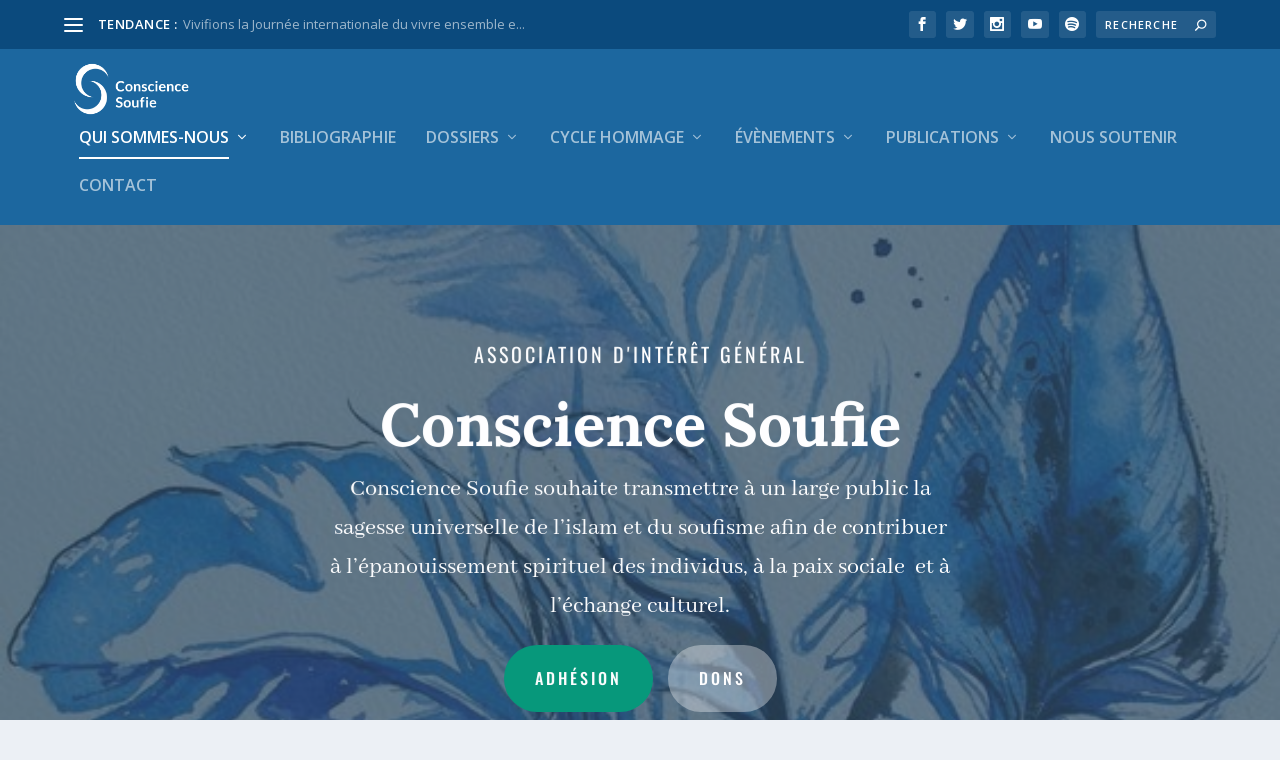

--- FILE ---
content_type: text/html; charset=UTF-8
request_url: https://consciencesoufie.com/
body_size: 45129
content:

<!DOCTYPE html>
<!--[if IE 6]>
<html id="ie6" dir="ltr" lang="fr-FR" prefix="og: https://ogp.me/ns#">
<![endif]-->
<!--[if IE 7]>
<html id="ie7" dir="ltr" lang="fr-FR" prefix="og: https://ogp.me/ns#">
<![endif]-->
<!--[if IE 8]>
<html id="ie8" dir="ltr" lang="fr-FR" prefix="og: https://ogp.me/ns#">
<![endif]-->
<!--[if !(IE 6) | !(IE 7) | !(IE 8)  ]><!-->
<html dir="ltr" lang="fr-FR" prefix="og: https://ogp.me/ns#">
<!--<![endif]-->
<head>
	<meta charset="UTF-8" />
	<meta name="description" content="" />	<meta name="keywords" content="" />	
	<meta http-equiv="X-UA-Compatible" content="IE=edge">
	<link rel="pingback" href="https://consciencesoufie.com/xmlrpc.php" />

		<!--[if lt IE 9]>
	<script src="https://consciencesoufie.com/wp-content/themes/Extra/scripts/ext/html5.js" type="text/javascript"></script>
	<![endif]-->

	<script type="text/javascript">
		document.documentElement.className = 'js';
	</script>

	<title>Home - Conscience Soufie</title>
<link rel="preconnect" href="https://fonts.gstatic.com" crossorigin /><script id="diviarea-loader">window.DiviPopupData=window.DiviAreaConfig={"zIndex":1000000,"animateSpeed":400,"triggerClassPrefix":"show-popup-","idAttrib":"data-popup","modalIndicatorClass":"is-modal","blockingIndicatorClass":"is-blocking","defaultShowCloseButton":true,"withCloseClass":"with-close","noCloseClass":"no-close","triggerCloseClass":"close","singletonClass":"single","darkModeClass":"dark","noShadowClass":"no-shadow","altCloseClass":"close-alt","popupSelector":".et_pb_section.popup","initializeOnEvent":"et_pb_after_init_modules","popupWrapperClass":"area-outer-wrap","fullHeightClass":"full-height","openPopupClass":"da-overlay-visible","overlayClass":"da-overlay","exitIndicatorClass":"on-exit","hoverTriggerClass":"on-hover","clickTriggerClass":"on-click","onExitDelay":2000,"notMobileClass":"not-mobile","notTabletClass":"not-tablet","notDesktopClass":"not-desktop","baseContext":"body","activePopupClass":"is-open","closeButtonClass":"da-close","withLoaderClass":"with-loader","debug":false,"ajaxUrl":"https:\/\/consciencesoufie.com\/wp-admin\/admin-ajax.php","sys":[]};var divimode_loader=function(){"use strict";!function(t){t.DiviArea=t.DiviPopup={loaded:!1};var n=t.DiviArea,i=n.Hooks={},o={};function r(t,n,i){var r,e,c;if("string"==typeof t)if(o[t]){if(n)if((r=o[t])&&i)for(c=r.length;c--;)(e=r[c]).callback===n&&e.context===i&&(r[c]=!1);else for(c=r.length;c--;)r[c].callback===n&&(r[c]=!1)}else o[t]=[]}function e(t,n,i,r){if("string"==typeof t){var e={callback:n,priority:i,context:r},c=o[t];c?(c.push(e),c=function(t){var n,i,o,r,e=t.length;for(r=1;r<e;r++)for(n=t[r],i=r;i>0;i--)(o=t[i-1]).priority>n.priority&&(t[i]=o,t[i-1]=n);return t}(c)):c=[e],o[t]=c}}function c(t,n,i){"string"==typeof n&&(n=[n]);var r,e,c=[];for(r=0;r<n.length;r++)Array.prototype.push.apply(c,o[n[r]]);for(e=0;e<c.length;e++){var a=void 0;c[e]&&"function"==typeof c[e].callback&&("filter"===t?void 0!==(a=c[e].callback.apply(c[e].context,i))&&(i[0]=a):c[e].callback.apply(c[e].context,i))}if("filter"===t)return i[0]}i.silent=function(){return i},n.removeFilter=i.removeFilter=function(t,n){r(t,n)},n.removeAction=i.removeAction=function(t,n){r(t,n)},n.applyFilters=i.applyFilters=function(t){for(var n=[],i=arguments.length-1;i-- >0;)n[i]=arguments[i+1];return c("filter",t,n)},n.doAction=i.doAction=function(t){for(var n=[],i=arguments.length-1;i-- >0;)n[i]=arguments[i+1];c("action",t,n)},n.addFilter=i.addFilter=function(n,i,o,r){e(n,i,parseInt(o||10,10),r||t)},n.addAction=i.addAction=function(n,i,o,r){e(n,i,parseInt(o||10,10),r||t)},n.addActionOnce=i.addActionOnce=function(n,i,o,c){e(n,i,parseInt(o||10,10),c||t),e(n,(function(){r(n,i)}),1+parseInt(o||10,10),c||t)}}(window);return{}}();
</script><style id="et-builder-googlefonts-cached-inline">/* Original: https://fonts.googleapis.com/css?family=Oswald:200,300,regular,500,600,700|Lora:regular,500,600,700,italic,500italic,600italic,700italic|Noto+Serif:regular,italic,700,700italic|Cormorant+Garamond:300,300italic,regular,italic,500,500italic,600,600italic,700,700italic|Abhaya+Libre:regular,500,600,700,800&#038;subset=latin,latin-ext&#038;display=swap *//* User Agent: Mozilla/5.0 (Unknown; Linux x86_64) AppleWebKit/538.1 (KHTML, like Gecko) Safari/538.1 Daum/4.1 */@font-face {font-family: 'Abhaya Libre';font-style: normal;font-weight: 400;font-display: swap;src: url(https://fonts.gstatic.com/s/abhayalibre/v18/e3tmeuGtX-Co5MNzeAOqinEQcknS.ttf) format('truetype');}@font-face {font-family: 'Abhaya Libre';font-style: normal;font-weight: 500;font-display: swap;src: url(https://fonts.gstatic.com/s/abhayalibre/v18/e3t5euGtX-Co5MNzeAOqinEYj2rCo9ZM.ttf) format('truetype');}@font-face {font-family: 'Abhaya Libre';font-style: normal;font-weight: 600;font-display: swap;src: url(https://fonts.gstatic.com/s/abhayalibre/v18/e3t5euGtX-Co5MNzeAOqinEYo23Co9ZM.ttf) format('truetype');}@font-face {font-family: 'Abhaya Libre';font-style: normal;font-weight: 700;font-display: swap;src: url(https://fonts.gstatic.com/s/abhayalibre/v18/e3t5euGtX-Co5MNzeAOqinEYx2zCo9ZM.ttf) format('truetype');}@font-face {font-family: 'Abhaya Libre';font-style: normal;font-weight: 800;font-display: swap;src: url(https://fonts.gstatic.com/s/abhayalibre/v18/e3t5euGtX-Co5MNzeAOqinEY22_Co9ZM.ttf) format('truetype');}@font-face {font-family: 'Cormorant Garamond';font-style: italic;font-weight: 300;font-display: swap;src: url(https://fonts.gstatic.com/s/cormorantgaramond/v21/co3smX5slCNuHLi8bLeY9MK7whWMhyjYrGFEsdtdc62E6zd5rDD-htM5.ttf) format('truetype');}@font-face {font-family: 'Cormorant Garamond';font-style: italic;font-weight: 400;font-display: swap;src: url(https://fonts.gstatic.com/s/cormorantgaramond/v21/co3smX5slCNuHLi8bLeY9MK7whWMhyjYrGFEsdtdc62E6zd58jD-htM5.ttf) format('truetype');}@font-face {font-family: 'Cormorant Garamond';font-style: italic;font-weight: 500;font-display: swap;src: url(https://fonts.gstatic.com/s/cormorantgaramond/v21/co3smX5slCNuHLi8bLeY9MK7whWMhyjYrGFEsdtdc62E6zd5wDD-htM5.ttf) format('truetype');}@font-face {font-family: 'Cormorant Garamond';font-style: italic;font-weight: 600;font-display: swap;src: url(https://fonts.gstatic.com/s/cormorantgaramond/v21/co3smX5slCNuHLi8bLeY9MK7whWMhyjYrGFEsdtdc62E6zd5LDf-htM5.ttf) format('truetype');}@font-face {font-family: 'Cormorant Garamond';font-style: italic;font-weight: 700;font-display: swap;src: url(https://fonts.gstatic.com/s/cormorantgaramond/v21/co3smX5slCNuHLi8bLeY9MK7whWMhyjYrGFEsdtdc62E6zd5FTf-htM5.ttf) format('truetype');}@font-face {font-family: 'Cormorant Garamond';font-style: normal;font-weight: 300;font-display: swap;src: url(https://fonts.gstatic.com/s/cormorantgaramond/v21/co3umX5slCNuHLi8bLeY9MK7whWMhyjypVO7abI26QOD_qE6KnrOjw.ttf) format('truetype');}@font-face {font-family: 'Cormorant Garamond';font-style: normal;font-weight: 400;font-display: swap;src: url(https://fonts.gstatic.com/s/cormorantgaramond/v21/co3umX5slCNuHLi8bLeY9MK7whWMhyjypVO7abI26QOD_v86KnrOjw.ttf) format('truetype');}@font-face {font-family: 'Cormorant Garamond';font-style: normal;font-weight: 500;font-display: swap;src: url(https://fonts.gstatic.com/s/cormorantgaramond/v21/co3umX5slCNuHLi8bLeY9MK7whWMhyjypVO7abI26QOD_s06KnrOjw.ttf) format('truetype');}@font-face {font-family: 'Cormorant Garamond';font-style: normal;font-weight: 600;font-display: swap;src: url(https://fonts.gstatic.com/s/cormorantgaramond/v21/co3umX5slCNuHLi8bLeY9MK7whWMhyjypVO7abI26QOD_iE9KnrOjw.ttf) format('truetype');}@font-face {font-family: 'Cormorant Garamond';font-style: normal;font-weight: 700;font-display: swap;src: url(https://fonts.gstatic.com/s/cormorantgaramond/v21/co3umX5slCNuHLi8bLeY9MK7whWMhyjypVO7abI26QOD_hg9KnrOjw.ttf) format('truetype');}@font-face {font-family: 'Lora';font-style: italic;font-weight: 400;font-display: swap;src: url(https://fonts.gstatic.com/s/lora/v37/0QI8MX1D_JOuMw_hLdO6T2wV9KnW-MoFoqF2mQ.ttf) format('truetype');}@font-face {font-family: 'Lora';font-style: italic;font-weight: 500;font-display: swap;src: url(https://fonts.gstatic.com/s/lora/v37/0QI8MX1D_JOuMw_hLdO6T2wV9KnW-PgFoqF2mQ.ttf) format('truetype');}@font-face {font-family: 'Lora';font-style: italic;font-weight: 600;font-display: swap;src: url(https://fonts.gstatic.com/s/lora/v37/0QI8MX1D_JOuMw_hLdO6T2wV9KnW-BQCoqF2mQ.ttf) format('truetype');}@font-face {font-family: 'Lora';font-style: italic;font-weight: 700;font-display: swap;src: url(https://fonts.gstatic.com/s/lora/v37/0QI8MX1D_JOuMw_hLdO6T2wV9KnW-C0CoqF2mQ.ttf) format('truetype');}@font-face {font-family: 'Lora';font-style: normal;font-weight: 400;font-display: swap;src: url(https://fonts.gstatic.com/s/lora/v37/0QI6MX1D_JOuGQbT0gvTJPa787weuxJPkqg.ttf) format('truetype');}@font-face {font-family: 'Lora';font-style: normal;font-weight: 500;font-display: swap;src: url(https://fonts.gstatic.com/s/lora/v37/0QI6MX1D_JOuGQbT0gvTJPa787wsuxJPkqg.ttf) format('truetype');}@font-face {font-family: 'Lora';font-style: normal;font-weight: 600;font-display: swap;src: url(https://fonts.gstatic.com/s/lora/v37/0QI6MX1D_JOuGQbT0gvTJPa787zAvBJPkqg.ttf) format('truetype');}@font-face {font-family: 'Lora';font-style: normal;font-weight: 700;font-display: swap;src: url(https://fonts.gstatic.com/s/lora/v37/0QI6MX1D_JOuGQbT0gvTJPa787z5vBJPkqg.ttf) format('truetype');}@font-face {font-family: 'Noto Serif';font-style: italic;font-weight: 400;font-stretch: normal;font-display: swap;src: url(https://fonts.gstatic.com/s/notoserif/v33/ga6saw1J5X9T9RW6j9bNfFIMZhhWnFTyNZIQD1-_FXP0RgnaOg9MYBNLg_cGrq4.ttf) format('truetype');}@font-face {font-family: 'Noto Serif';font-style: italic;font-weight: 700;font-stretch: normal;font-display: swap;src: url(https://fonts.gstatic.com/s/notoserif/v33/ga6saw1J5X9T9RW6j9bNfFIMZhhWnFTyNZIQD1-_FXP0RgnaOg9MYBOshPcGrq4.ttf) format('truetype');}@font-face {font-family: 'Noto Serif';font-style: normal;font-weight: 400;font-stretch: normal;font-display: swap;src: url(https://fonts.gstatic.com/s/notoserif/v33/ga6iaw1J5X9T9RW6j9bNVls-hfgvz8JcMofYTa32J4wsL2JAlAhZqFCTyccP.ttf) format('truetype');}@font-face {font-family: 'Noto Serif';font-style: normal;font-weight: 700;font-stretch: normal;font-display: swap;src: url(https://fonts.gstatic.com/s/notoserif/v33/ga6iaw1J5X9T9RW6j9bNVls-hfgvz8JcMofYTa32J4wsL2JAlAhZT1eTyccP.ttf) format('truetype');}@font-face {font-family: 'Oswald';font-style: normal;font-weight: 200;font-display: swap;src: url(https://fonts.gstatic.com/s/oswald/v57/TK3_WkUHHAIjg75cFRf3bXL8LICs13FvsUhiYA.ttf) format('truetype');}@font-face {font-family: 'Oswald';font-style: normal;font-weight: 300;font-display: swap;src: url(https://fonts.gstatic.com/s/oswald/v57/TK3_WkUHHAIjg75cFRf3bXL8LICs169vsUhiYA.ttf) format('truetype');}@font-face {font-family: 'Oswald';font-style: normal;font-weight: 400;font-display: swap;src: url(https://fonts.gstatic.com/s/oswald/v57/TK3_WkUHHAIjg75cFRf3bXL8LICs1_FvsUhiYA.ttf) format('truetype');}@font-face {font-family: 'Oswald';font-style: normal;font-weight: 500;font-display: swap;src: url(https://fonts.gstatic.com/s/oswald/v57/TK3_WkUHHAIjg75cFRf3bXL8LICs18NvsUhiYA.ttf) format('truetype');}@font-face {font-family: 'Oswald';font-style: normal;font-weight: 600;font-display: swap;src: url(https://fonts.gstatic.com/s/oswald/v57/TK3_WkUHHAIjg75cFRf3bXL8LICs1y9osUhiYA.ttf) format('truetype');}@font-face {font-family: 'Oswald';font-style: normal;font-weight: 700;font-display: swap;src: url(https://fonts.gstatic.com/s/oswald/v57/TK3_WkUHHAIjg75cFRf3bXL8LICs1xZosUhiYA.ttf) format('truetype');}/* User Agent: Mozilla/5.0 (Windows NT 6.1; WOW64; rv:27.0) Gecko/20100101 Firefox/27.0 */@font-face {font-family: 'Abhaya Libre';font-style: normal;font-weight: 400;font-display: swap;src: url(https://fonts.gstatic.com/l/font?kit=e3tmeuGtX-Co5MNzeAOqinEQcknR&skey=4aba808beb02377b&v=v18) format('woff');}@font-face {font-family: 'Abhaya Libre';font-style: normal;font-weight: 500;font-display: swap;src: url(https://fonts.gstatic.com/l/font?kit=e3t5euGtX-Co5MNzeAOqinEYj2rCo9ZP&skey=c9f234d72fbefdc5&v=v18) format('woff');}@font-face {font-family: 'Abhaya Libre';font-style: normal;font-weight: 600;font-display: swap;src: url(https://fonts.gstatic.com/l/font?kit=e3t5euGtX-Co5MNzeAOqinEYo23Co9ZP&skey=7806b586edfb51c5&v=v18) format('woff');}@font-face {font-family: 'Abhaya Libre';font-style: normal;font-weight: 700;font-display: swap;src: url(https://fonts.gstatic.com/l/font?kit=e3t5euGtX-Co5MNzeAOqinEYx2zCo9ZP&skey=236daab164e65f82&v=v18) format('woff');}@font-face {font-family: 'Abhaya Libre';font-style: normal;font-weight: 800;font-display: swap;src: url(https://fonts.gstatic.com/l/font?kit=e3t5euGtX-Co5MNzeAOqinEY22_Co9ZP&skey=e1f8d1be735feb1c&v=v18) format('woff');}@font-face {font-family: 'Cormorant Garamond';font-style: italic;font-weight: 300;font-display: swap;src: url(https://fonts.gstatic.com/l/font?kit=co3smX5slCNuHLi8bLeY9MK7whWMhyjYrGFEsdtdc62E6zd5rDD-htM6&skey=e666f2218a05acfc&v=v21) format('woff');}@font-face {font-family: 'Cormorant Garamond';font-style: italic;font-weight: 400;font-display: swap;src: url(https://fonts.gstatic.com/l/font?kit=co3smX5slCNuHLi8bLeY9MK7whWMhyjYrGFEsdtdc62E6zd58jD-htM6&skey=e666f2218a05acfc&v=v21) format('woff');}@font-face {font-family: 'Cormorant Garamond';font-style: italic;font-weight: 500;font-display: swap;src: url(https://fonts.gstatic.com/l/font?kit=co3smX5slCNuHLi8bLeY9MK7whWMhyjYrGFEsdtdc62E6zd5wDD-htM6&skey=e666f2218a05acfc&v=v21) format('woff');}@font-face {font-family: 'Cormorant Garamond';font-style: italic;font-weight: 600;font-display: swap;src: url(https://fonts.gstatic.com/l/font?kit=co3smX5slCNuHLi8bLeY9MK7whWMhyjYrGFEsdtdc62E6zd5LDf-htM6&skey=e666f2218a05acfc&v=v21) format('woff');}@font-face {font-family: 'Cormorant Garamond';font-style: italic;font-weight: 700;font-display: swap;src: url(https://fonts.gstatic.com/l/font?kit=co3smX5slCNuHLi8bLeY9MK7whWMhyjYrGFEsdtdc62E6zd5FTf-htM6&skey=e666f2218a05acfc&v=v21) format('woff');}@font-face {font-family: 'Cormorant Garamond';font-style: normal;font-weight: 300;font-display: swap;src: url(https://fonts.gstatic.com/l/font?kit=co3umX5slCNuHLi8bLeY9MK7whWMhyjypVO7abI26QOD_qE6KnrOjA&skey=a863d1376a24bd7a&v=v21) format('woff');}@font-face {font-family: 'Cormorant Garamond';font-style: normal;font-weight: 400;font-display: swap;src: url(https://fonts.gstatic.com/l/font?kit=co3umX5slCNuHLi8bLeY9MK7whWMhyjypVO7abI26QOD_v86KnrOjA&skey=a863d1376a24bd7a&v=v21) format('woff');}@font-face {font-family: 'Cormorant Garamond';font-style: normal;font-weight: 500;font-display: swap;src: url(https://fonts.gstatic.com/l/font?kit=co3umX5slCNuHLi8bLeY9MK7whWMhyjypVO7abI26QOD_s06KnrOjA&skey=a863d1376a24bd7a&v=v21) format('woff');}@font-face {font-family: 'Cormorant Garamond';font-style: normal;font-weight: 600;font-display: swap;src: url(https://fonts.gstatic.com/l/font?kit=co3umX5slCNuHLi8bLeY9MK7whWMhyjypVO7abI26QOD_iE9KnrOjA&skey=a863d1376a24bd7a&v=v21) format('woff');}@font-face {font-family: 'Cormorant Garamond';font-style: normal;font-weight: 700;font-display: swap;src: url(https://fonts.gstatic.com/l/font?kit=co3umX5slCNuHLi8bLeY9MK7whWMhyjypVO7abI26QOD_hg9KnrOjA&skey=a863d1376a24bd7a&v=v21) format('woff');}@font-face {font-family: 'Lora';font-style: italic;font-weight: 400;font-display: swap;src: url(https://fonts.gstatic.com/l/font?kit=0QI8MX1D_JOuMw_hLdO6T2wV9KnW-MoFoqF2mg&skey=92aaeeb853a906d8&v=v37) format('woff');}@font-face {font-family: 'Lora';font-style: italic;font-weight: 500;font-display: swap;src: url(https://fonts.gstatic.com/l/font?kit=0QI8MX1D_JOuMw_hLdO6T2wV9KnW-PgFoqF2mg&skey=92aaeeb853a906d8&v=v37) format('woff');}@font-face {font-family: 'Lora';font-style: italic;font-weight: 600;font-display: swap;src: url(https://fonts.gstatic.com/l/font?kit=0QI8MX1D_JOuMw_hLdO6T2wV9KnW-BQCoqF2mg&skey=92aaeeb853a906d8&v=v37) format('woff');}@font-face {font-family: 'Lora';font-style: italic;font-weight: 700;font-display: swap;src: url(https://fonts.gstatic.com/l/font?kit=0QI8MX1D_JOuMw_hLdO6T2wV9KnW-C0CoqF2mg&skey=92aaeeb853a906d8&v=v37) format('woff');}@font-face {font-family: 'Lora';font-style: normal;font-weight: 400;font-display: swap;src: url(https://fonts.gstatic.com/l/font?kit=0QI6MX1D_JOuGQbT0gvTJPa787weuxJPkqs&skey=1d294b6d956fb8e&v=v37) format('woff');}@font-face {font-family: 'Lora';font-style: normal;font-weight: 500;font-display: swap;src: url(https://fonts.gstatic.com/l/font?kit=0QI6MX1D_JOuGQbT0gvTJPa787wsuxJPkqs&skey=1d294b6d956fb8e&v=v37) format('woff');}@font-face {font-family: 'Lora';font-style: normal;font-weight: 600;font-display: swap;src: url(https://fonts.gstatic.com/l/font?kit=0QI6MX1D_JOuGQbT0gvTJPa787zAvBJPkqs&skey=1d294b6d956fb8e&v=v37) format('woff');}@font-face {font-family: 'Lora';font-style: normal;font-weight: 700;font-display: swap;src: url(https://fonts.gstatic.com/l/font?kit=0QI6MX1D_JOuGQbT0gvTJPa787z5vBJPkqs&skey=1d294b6d956fb8e&v=v37) format('woff');}@font-face {font-family: 'Noto Serif';font-style: italic;font-weight: 400;font-stretch: normal;font-display: swap;src: url(https://fonts.gstatic.com/l/font?kit=ga6saw1J5X9T9RW6j9bNfFIMZhhWnFTyNZIQD1-_FXP0RgnaOg9MYBNLg_cGrq0&skey=39fc6d597fb39b7e&v=v33) format('woff');}@font-face {font-family: 'Noto Serif';font-style: italic;font-weight: 700;font-stretch: normal;font-display: swap;src: url(https://fonts.gstatic.com/l/font?kit=ga6saw1J5X9T9RW6j9bNfFIMZhhWnFTyNZIQD1-_FXP0RgnaOg9MYBOshPcGrq0&skey=39fc6d597fb39b7e&v=v33) format('woff');}@font-face {font-family: 'Noto Serif';font-style: normal;font-weight: 400;font-stretch: normal;font-display: swap;src: url(https://fonts.gstatic.com/l/font?kit=ga6iaw1J5X9T9RW6j9bNVls-hfgvz8JcMofYTa32J4wsL2JAlAhZqFCTyccM&skey=ff3f102bd67fc93c&v=v33) format('woff');}@font-face {font-family: 'Noto Serif';font-style: normal;font-weight: 700;font-stretch: normal;font-display: swap;src: url(https://fonts.gstatic.com/l/font?kit=ga6iaw1J5X9T9RW6j9bNVls-hfgvz8JcMofYTa32J4wsL2JAlAhZT1eTyccM&skey=ff3f102bd67fc93c&v=v33) format('woff');}@font-face {font-family: 'Oswald';font-style: normal;font-weight: 200;font-display: swap;src: url(https://fonts.gstatic.com/l/font?kit=TK3_WkUHHAIjg75cFRf3bXL8LICs13FvsUhiYw&skey=653237e53512d0de&v=v57) format('woff');}@font-face {font-family: 'Oswald';font-style: normal;font-weight: 300;font-display: swap;src: url(https://fonts.gstatic.com/l/font?kit=TK3_WkUHHAIjg75cFRf3bXL8LICs169vsUhiYw&skey=653237e53512d0de&v=v57) format('woff');}@font-face {font-family: 'Oswald';font-style: normal;font-weight: 400;font-display: swap;src: url(https://fonts.gstatic.com/l/font?kit=TK3_WkUHHAIjg75cFRf3bXL8LICs1_FvsUhiYw&skey=653237e53512d0de&v=v57) format('woff');}@font-face {font-family: 'Oswald';font-style: normal;font-weight: 500;font-display: swap;src: url(https://fonts.gstatic.com/l/font?kit=TK3_WkUHHAIjg75cFRf3bXL8LICs18NvsUhiYw&skey=653237e53512d0de&v=v57) format('woff');}@font-face {font-family: 'Oswald';font-style: normal;font-weight: 600;font-display: swap;src: url(https://fonts.gstatic.com/l/font?kit=TK3_WkUHHAIjg75cFRf3bXL8LICs1y9osUhiYw&skey=653237e53512d0de&v=v57) format('woff');}@font-face {font-family: 'Oswald';font-style: normal;font-weight: 700;font-display: swap;src: url(https://fonts.gstatic.com/l/font?kit=TK3_WkUHHAIjg75cFRf3bXL8LICs1xZosUhiYw&skey=653237e53512d0de&v=v57) format('woff');}/* User Agent: Mozilla/5.0 (Windows NT 6.3; rv:39.0) Gecko/20100101 Firefox/39.0 */@font-face {font-family: 'Abhaya Libre';font-style: normal;font-weight: 400;font-display: swap;src: url(https://fonts.gstatic.com/s/abhayalibre/v18/e3tmeuGtX-Co5MNzeAOqinEQcknX.woff2) format('woff2');}@font-face {font-family: 'Abhaya Libre';font-style: normal;font-weight: 500;font-display: swap;src: url(https://fonts.gstatic.com/s/abhayalibre/v18/e3t5euGtX-Co5MNzeAOqinEYj2rCo9ZJ.woff2) format('woff2');}@font-face {font-family: 'Abhaya Libre';font-style: normal;font-weight: 600;font-display: swap;src: url(https://fonts.gstatic.com/s/abhayalibre/v18/e3t5euGtX-Co5MNzeAOqinEYo23Co9ZJ.woff2) format('woff2');}@font-face {font-family: 'Abhaya Libre';font-style: normal;font-weight: 700;font-display: swap;src: url(https://fonts.gstatic.com/s/abhayalibre/v18/e3t5euGtX-Co5MNzeAOqinEYx2zCo9ZJ.woff2) format('woff2');}@font-face {font-family: 'Abhaya Libre';font-style: normal;font-weight: 800;font-display: swap;src: url(https://fonts.gstatic.com/s/abhayalibre/v18/e3t5euGtX-Co5MNzeAOqinEY22_Co9ZJ.woff2) format('woff2');}@font-face {font-family: 'Cormorant Garamond';font-style: italic;font-weight: 300;font-display: swap;src: url(https://fonts.gstatic.com/s/cormorantgaramond/v21/co3smX5slCNuHLi8bLeY9MK7whWMhyjYrGFEsdtdc62E6zd5rDD-htM8.woff2) format('woff2');}@font-face {font-family: 'Cormorant Garamond';font-style: italic;font-weight: 400;font-display: swap;src: url(https://fonts.gstatic.com/s/cormorantgaramond/v21/co3smX5slCNuHLi8bLeY9MK7whWMhyjYrGFEsdtdc62E6zd58jD-htM8.woff2) format('woff2');}@font-face {font-family: 'Cormorant Garamond';font-style: italic;font-weight: 500;font-display: swap;src: url(https://fonts.gstatic.com/s/cormorantgaramond/v21/co3smX5slCNuHLi8bLeY9MK7whWMhyjYrGFEsdtdc62E6zd5wDD-htM8.woff2) format('woff2');}@font-face {font-family: 'Cormorant Garamond';font-style: italic;font-weight: 600;font-display: swap;src: url(https://fonts.gstatic.com/s/cormorantgaramond/v21/co3smX5slCNuHLi8bLeY9MK7whWMhyjYrGFEsdtdc62E6zd5LDf-htM8.woff2) format('woff2');}@font-face {font-family: 'Cormorant Garamond';font-style: italic;font-weight: 700;font-display: swap;src: url(https://fonts.gstatic.com/s/cormorantgaramond/v21/co3smX5slCNuHLi8bLeY9MK7whWMhyjYrGFEsdtdc62E6zd5FTf-htM8.woff2) format('woff2');}@font-face {font-family: 'Cormorant Garamond';font-style: normal;font-weight: 300;font-display: swap;src: url(https://fonts.gstatic.com/s/cormorantgaramond/v21/co3umX5slCNuHLi8bLeY9MK7whWMhyjypVO7abI26QOD_qE6KnrOig.woff2) format('woff2');}@font-face {font-family: 'Cormorant Garamond';font-style: normal;font-weight: 400;font-display: swap;src: url(https://fonts.gstatic.com/s/cormorantgaramond/v21/co3umX5slCNuHLi8bLeY9MK7whWMhyjypVO7abI26QOD_v86KnrOig.woff2) format('woff2');}@font-face {font-family: 'Cormorant Garamond';font-style: normal;font-weight: 500;font-display: swap;src: url(https://fonts.gstatic.com/s/cormorantgaramond/v21/co3umX5slCNuHLi8bLeY9MK7whWMhyjypVO7abI26QOD_s06KnrOig.woff2) format('woff2');}@font-face {font-family: 'Cormorant Garamond';font-style: normal;font-weight: 600;font-display: swap;src: url(https://fonts.gstatic.com/s/cormorantgaramond/v21/co3umX5slCNuHLi8bLeY9MK7whWMhyjypVO7abI26QOD_iE9KnrOig.woff2) format('woff2');}@font-face {font-family: 'Cormorant Garamond';font-style: normal;font-weight: 700;font-display: swap;src: url(https://fonts.gstatic.com/s/cormorantgaramond/v21/co3umX5slCNuHLi8bLeY9MK7whWMhyjypVO7abI26QOD_hg9KnrOig.woff2) format('woff2');}@font-face {font-family: 'Lora';font-style: italic;font-weight: 400;font-display: swap;src: url(https://fonts.gstatic.com/s/lora/v37/0QI8MX1D_JOuMw_hLdO6T2wV9KnW-MoFoqF2nA.woff2) format('woff2');}@font-face {font-family: 'Lora';font-style: italic;font-weight: 500;font-display: swap;src: url(https://fonts.gstatic.com/s/lora/v37/0QI8MX1D_JOuMw_hLdO6T2wV9KnW-PgFoqF2nA.woff2) format('woff2');}@font-face {font-family: 'Lora';font-style: italic;font-weight: 600;font-display: swap;src: url(https://fonts.gstatic.com/s/lora/v37/0QI8MX1D_JOuMw_hLdO6T2wV9KnW-BQCoqF2nA.woff2) format('woff2');}@font-face {font-family: 'Lora';font-style: italic;font-weight: 700;font-display: swap;src: url(https://fonts.gstatic.com/s/lora/v37/0QI8MX1D_JOuMw_hLdO6T2wV9KnW-C0CoqF2nA.woff2) format('woff2');}@font-face {font-family: 'Lora';font-style: normal;font-weight: 400;font-display: swap;src: url(https://fonts.gstatic.com/s/lora/v37/0QI6MX1D_JOuGQbT0gvTJPa787weuxJPkq0.woff2) format('woff2');}@font-face {font-family: 'Lora';font-style: normal;font-weight: 500;font-display: swap;src: url(https://fonts.gstatic.com/s/lora/v37/0QI6MX1D_JOuGQbT0gvTJPa787wsuxJPkq0.woff2) format('woff2');}@font-face {font-family: 'Lora';font-style: normal;font-weight: 600;font-display: swap;src: url(https://fonts.gstatic.com/s/lora/v37/0QI6MX1D_JOuGQbT0gvTJPa787zAvBJPkq0.woff2) format('woff2');}@font-face {font-family: 'Lora';font-style: normal;font-weight: 700;font-display: swap;src: url(https://fonts.gstatic.com/s/lora/v37/0QI6MX1D_JOuGQbT0gvTJPa787z5vBJPkq0.woff2) format('woff2');}@font-face {font-family: 'Noto Serif';font-style: italic;font-weight: 400;font-stretch: normal;font-display: swap;src: url(https://fonts.gstatic.com/s/notoserif/v33/ga6saw1J5X9T9RW6j9bNfFIMZhhWnFTyNZIQD1-_FXP0RgnaOg9MYBNLg_cGrqs.woff2) format('woff2');}@font-face {font-family: 'Noto Serif';font-style: italic;font-weight: 700;font-stretch: normal;font-display: swap;src: url(https://fonts.gstatic.com/s/notoserif/v33/ga6saw1J5X9T9RW6j9bNfFIMZhhWnFTyNZIQD1-_FXP0RgnaOg9MYBOshPcGrqs.woff2) format('woff2');}@font-face {font-family: 'Noto Serif';font-style: normal;font-weight: 400;font-stretch: normal;font-display: swap;src: url(https://fonts.gstatic.com/s/notoserif/v33/ga6iaw1J5X9T9RW6j9bNVls-hfgvz8JcMofYTa32J4wsL2JAlAhZqFCTyccK.woff2) format('woff2');}@font-face {font-family: 'Noto Serif';font-style: normal;font-weight: 700;font-stretch: normal;font-display: swap;src: url(https://fonts.gstatic.com/s/notoserif/v33/ga6iaw1J5X9T9RW6j9bNVls-hfgvz8JcMofYTa32J4wsL2JAlAhZT1eTyccK.woff2) format('woff2');}@font-face {font-family: 'Oswald';font-style: normal;font-weight: 200;font-display: swap;src: url(https://fonts.gstatic.com/s/oswald/v57/TK3_WkUHHAIjg75cFRf3bXL8LICs13FvsUhiZQ.woff2) format('woff2');}@font-face {font-family: 'Oswald';font-style: normal;font-weight: 300;font-display: swap;src: url(https://fonts.gstatic.com/s/oswald/v57/TK3_WkUHHAIjg75cFRf3bXL8LICs169vsUhiZQ.woff2) format('woff2');}@font-face {font-family: 'Oswald';font-style: normal;font-weight: 400;font-display: swap;src: url(https://fonts.gstatic.com/s/oswald/v57/TK3_WkUHHAIjg75cFRf3bXL8LICs1_FvsUhiZQ.woff2) format('woff2');}@font-face {font-family: 'Oswald';font-style: normal;font-weight: 500;font-display: swap;src: url(https://fonts.gstatic.com/s/oswald/v57/TK3_WkUHHAIjg75cFRf3bXL8LICs18NvsUhiZQ.woff2) format('woff2');}@font-face {font-family: 'Oswald';font-style: normal;font-weight: 600;font-display: swap;src: url(https://fonts.gstatic.com/s/oswald/v57/TK3_WkUHHAIjg75cFRf3bXL8LICs1y9osUhiZQ.woff2) format('woff2');}@font-face {font-family: 'Oswald';font-style: normal;font-weight: 700;font-display: swap;src: url(https://fonts.gstatic.com/s/oswald/v57/TK3_WkUHHAIjg75cFRf3bXL8LICs1xZosUhiZQ.woff2) format('woff2');}</style>
		<!-- All in One SEO 4.9.1.1 - aioseo.com -->
	<meta name="description" content="Conscience Soufie" />
	<meta name="robots" content="max-image-preview:large" />
	<link rel="canonical" href="https://consciencesoufie.com/" />
	<meta name="generator" content="All in One SEO (AIOSEO) 4.9.1.1" />
		<meta property="og:locale" content="fr_FR" />
		<meta property="og:site_name" content="Conscience Soufie - Conscience Soufie souhaite transmettre à un large public la sagesse universelle de l’islam et du soufisme" />
		<meta property="og:type" content="article" />
		<meta property="og:title" content="Home - Conscience Soufie" />
		<meta property="og:description" content="Conscience Soufie" />
		<meta property="og:url" content="https://consciencesoufie.com/" />
		<meta property="article:published_time" content="2019-03-27T11:12:36+00:00" />
		<meta property="article:modified_time" content="2026-01-31T11:24:36+00:00" />
		<meta property="article:publisher" content="https://www.facebook.com/ConscienceSoufie" />
		<meta name="twitter:card" content="summary" />
		<meta name="twitter:site" content="@ConscienceSoufi" />
		<meta name="twitter:title" content="Home - Conscience Soufie" />
		<meta name="twitter:description" content="Conscience Soufie" />
		<meta name="twitter:creator" content="@ConscienceSoufi" />
		<script type="application/ld+json" class="aioseo-schema">
			{"@context":"https:\/\/schema.org","@graph":[{"@type":"BreadcrumbList","@id":"https:\/\/consciencesoufie.com\/#breadcrumblist","itemListElement":[{"@type":"ListItem","@id":"https:\/\/consciencesoufie.com#listItem","position":1,"name":"Home"}]},{"@type":"Organization","@id":"https:\/\/consciencesoufie.com\/#organization","name":"Conscience Soufie","description":"Conscience Soufie souhaite transmettre \u00e0 un large public la sagesse universelle de l\u2019islam et du soufisme","url":"https:\/\/consciencesoufie.com\/","sameAs":["https:\/\/www.facebook.com\/ConscienceSoufie","https:\/\/twitter.com\/ConscienceSoufi\/","https:\/\/www.youtube.com\/channel\/UCK37umfJRkclvPvuVXFkjQA","https:\/\/soundcloud.com\/user-431553500"]},{"@type":"WebPage","@id":"https:\/\/consciencesoufie.com\/#webpage","url":"https:\/\/consciencesoufie.com\/","name":"Home - Conscience Soufie","description":"Conscience Soufie","inLanguage":"fr-FR","isPartOf":{"@id":"https:\/\/consciencesoufie.com\/#website"},"breadcrumb":{"@id":"https:\/\/consciencesoufie.com\/#breadcrumblist"},"datePublished":"2019-03-27T12:12:36+01:00","dateModified":"2026-01-31T12:24:36+01:00"},{"@type":"WebSite","@id":"https:\/\/consciencesoufie.com\/#website","url":"https:\/\/consciencesoufie.com\/","name":"Conscience Soufie","description":"Conscience Soufie souhaite transmettre \u00e0 un large public la sagesse universelle de l\u2019islam et du soufisme","inLanguage":"fr-FR","publisher":{"@id":"https:\/\/consciencesoufie.com\/#organization"}}]}
		</script>
		<!-- All in One SEO -->

<script type="text/javascript">
			let jqueryParams=[],jQuery=function(r){return jqueryParams=[...jqueryParams,r],jQuery},$=function(r){return jqueryParams=[...jqueryParams,r],$};window.jQuery=jQuery,window.$=jQuery;let customHeadScripts=!1;jQuery.fn=jQuery.prototype={},$.fn=jQuery.prototype={},jQuery.noConflict=function(r){if(window.jQuery)return jQuery=window.jQuery,$=window.jQuery,customHeadScripts=!0,jQuery.noConflict},jQuery.ready=function(r){jqueryParams=[...jqueryParams,r]},$.ready=function(r){jqueryParams=[...jqueryParams,r]},jQuery.load=function(r){jqueryParams=[...jqueryParams,r]},$.load=function(r){jqueryParams=[...jqueryParams,r]},jQuery.fn.ready=function(r){jqueryParams=[...jqueryParams,r]},$.fn.ready=function(r){jqueryParams=[...jqueryParams,r]};</script><link rel='dns-prefetch' href='//fonts.googleapis.com' />
<link rel="alternate" type="application/rss+xml" title="Conscience Soufie &raquo; Flux" href="https://consciencesoufie.com/feed/" />
<link rel="alternate" type="application/rss+xml" title="Conscience Soufie &raquo; Flux des commentaires" href="https://consciencesoufie.com/comments/feed/" />
		<!-- This site uses the Google Analytics by MonsterInsights plugin v9.11.1 - Using Analytics tracking - https://www.monsterinsights.com/ -->
							<script src="//www.googletagmanager.com/gtag/js?id=G-F77HM1PNV6"  data-cfasync="false" data-wpfc-render="false" type="text/javascript" async></script>
			<script data-cfasync="false" data-wpfc-render="false" type="text/javascript">
				var mi_version = '9.11.1';
				var mi_track_user = true;
				var mi_no_track_reason = '';
								var MonsterInsightsDefaultLocations = {"page_location":"https:\/\/consciencesoufie.com\/"};
								if ( typeof MonsterInsightsPrivacyGuardFilter === 'function' ) {
					var MonsterInsightsLocations = (typeof MonsterInsightsExcludeQuery === 'object') ? MonsterInsightsPrivacyGuardFilter( MonsterInsightsExcludeQuery ) : MonsterInsightsPrivacyGuardFilter( MonsterInsightsDefaultLocations );
				} else {
					var MonsterInsightsLocations = (typeof MonsterInsightsExcludeQuery === 'object') ? MonsterInsightsExcludeQuery : MonsterInsightsDefaultLocations;
				}

								var disableStrs = [
										'ga-disable-G-F77HM1PNV6',
									];

				/* Function to detect opted out users */
				function __gtagTrackerIsOptedOut() {
					for (var index = 0; index < disableStrs.length; index++) {
						if (document.cookie.indexOf(disableStrs[index] + '=true') > -1) {
							return true;
						}
					}

					return false;
				}

				/* Disable tracking if the opt-out cookie exists. */
				if (__gtagTrackerIsOptedOut()) {
					for (var index = 0; index < disableStrs.length; index++) {
						window[disableStrs[index]] = true;
					}
				}

				/* Opt-out function */
				function __gtagTrackerOptout() {
					for (var index = 0; index < disableStrs.length; index++) {
						document.cookie = disableStrs[index] + '=true; expires=Thu, 31 Dec 2099 23:59:59 UTC; path=/';
						window[disableStrs[index]] = true;
					}
				}

				if ('undefined' === typeof gaOptout) {
					function gaOptout() {
						__gtagTrackerOptout();
					}
				}
								window.dataLayer = window.dataLayer || [];

				window.MonsterInsightsDualTracker = {
					helpers: {},
					trackers: {},
				};
				if (mi_track_user) {
					function __gtagDataLayer() {
						dataLayer.push(arguments);
					}

					function __gtagTracker(type, name, parameters) {
						if (!parameters) {
							parameters = {};
						}

						if (parameters.send_to) {
							__gtagDataLayer.apply(null, arguments);
							return;
						}

						if (type === 'event') {
														parameters.send_to = monsterinsights_frontend.v4_id;
							var hookName = name;
							if (typeof parameters['event_category'] !== 'undefined') {
								hookName = parameters['event_category'] + ':' + name;
							}

							if (typeof MonsterInsightsDualTracker.trackers[hookName] !== 'undefined') {
								MonsterInsightsDualTracker.trackers[hookName](parameters);
							} else {
								__gtagDataLayer('event', name, parameters);
							}
							
						} else {
							__gtagDataLayer.apply(null, arguments);
						}
					}

					__gtagTracker('js', new Date());
					__gtagTracker('set', {
						'developer_id.dZGIzZG': true,
											});
					if ( MonsterInsightsLocations.page_location ) {
						__gtagTracker('set', MonsterInsightsLocations);
					}
										__gtagTracker('config', 'G-F77HM1PNV6', {"forceSSL":"true","anonymize_ip":"true","link_attribution":"true"} );
										window.gtag = __gtagTracker;										(function () {
						/* https://developers.google.com/analytics/devguides/collection/analyticsjs/ */
						/* ga and __gaTracker compatibility shim. */
						var noopfn = function () {
							return null;
						};
						var newtracker = function () {
							return new Tracker();
						};
						var Tracker = function () {
							return null;
						};
						var p = Tracker.prototype;
						p.get = noopfn;
						p.set = noopfn;
						p.send = function () {
							var args = Array.prototype.slice.call(arguments);
							args.unshift('send');
							__gaTracker.apply(null, args);
						};
						var __gaTracker = function () {
							var len = arguments.length;
							if (len === 0) {
								return;
							}
							var f = arguments[len - 1];
							if (typeof f !== 'object' || f === null || typeof f.hitCallback !== 'function') {
								if ('send' === arguments[0]) {
									var hitConverted, hitObject = false, action;
									if ('event' === arguments[1]) {
										if ('undefined' !== typeof arguments[3]) {
											hitObject = {
												'eventAction': arguments[3],
												'eventCategory': arguments[2],
												'eventLabel': arguments[4],
												'value': arguments[5] ? arguments[5] : 1,
											}
										}
									}
									if ('pageview' === arguments[1]) {
										if ('undefined' !== typeof arguments[2]) {
											hitObject = {
												'eventAction': 'page_view',
												'page_path': arguments[2],
											}
										}
									}
									if (typeof arguments[2] === 'object') {
										hitObject = arguments[2];
									}
									if (typeof arguments[5] === 'object') {
										Object.assign(hitObject, arguments[5]);
									}
									if ('undefined' !== typeof arguments[1].hitType) {
										hitObject = arguments[1];
										if ('pageview' === hitObject.hitType) {
											hitObject.eventAction = 'page_view';
										}
									}
									if (hitObject) {
										action = 'timing' === arguments[1].hitType ? 'timing_complete' : hitObject.eventAction;
										hitConverted = mapArgs(hitObject);
										__gtagTracker('event', action, hitConverted);
									}
								}
								return;
							}

							function mapArgs(args) {
								var arg, hit = {};
								var gaMap = {
									'eventCategory': 'event_category',
									'eventAction': 'event_action',
									'eventLabel': 'event_label',
									'eventValue': 'event_value',
									'nonInteraction': 'non_interaction',
									'timingCategory': 'event_category',
									'timingVar': 'name',
									'timingValue': 'value',
									'timingLabel': 'event_label',
									'page': 'page_path',
									'location': 'page_location',
									'title': 'page_title',
									'referrer' : 'page_referrer',
								};
								for (arg in args) {
																		if (!(!args.hasOwnProperty(arg) || !gaMap.hasOwnProperty(arg))) {
										hit[gaMap[arg]] = args[arg];
									} else {
										hit[arg] = args[arg];
									}
								}
								return hit;
							}

							try {
								f.hitCallback();
							} catch (ex) {
							}
						};
						__gaTracker.create = newtracker;
						__gaTracker.getByName = newtracker;
						__gaTracker.getAll = function () {
							return [];
						};
						__gaTracker.remove = noopfn;
						__gaTracker.loaded = true;
						window['__gaTracker'] = __gaTracker;
					})();
									} else {
										console.log("");
					(function () {
						function __gtagTracker() {
							return null;
						}

						window['__gtagTracker'] = __gtagTracker;
						window['gtag'] = __gtagTracker;
					})();
									}
			</script>
							<!-- / Google Analytics by MonsterInsights -->
		<meta content="Extra Child Theme v.1.3" name="generator"/><link rel='stylesheet' id='mec-select2-style-css' href='https://consciencesoufie.com/wp-content/plugins/modern-events-calendar/assets/packages/select2/select2.min.css?ver=6.2.0' type='text/css' media='all' />
<link rel='stylesheet' id='mec-font-icons-css' href='https://consciencesoufie.com/wp-content/plugins/modern-events-calendar/assets/css/iconfonts.css?ver=6.7.4' type='text/css' media='all' />
<link rel='stylesheet' id='mec-frontend-style-css' href='https://consciencesoufie.com/wp-content/plugins/modern-events-calendar/assets/css/frontend.min.css?ver=6.2.0' type='text/css' media='all' />
<link rel='stylesheet' id='mec-tooltip-style-css' href='https://consciencesoufie.com/wp-content/plugins/modern-events-calendar/assets/packages/tooltip/tooltip.css?ver=6.7.4' type='text/css' media='all' />
<link rel='stylesheet' id='mec-tooltip-shadow-style-css' href='https://consciencesoufie.com/wp-content/plugins/modern-events-calendar/assets/packages/tooltip/tooltipster-sideTip-shadow.min.css?ver=6.7.4' type='text/css' media='all' />
<link rel='stylesheet' id='featherlight-css' href='https://consciencesoufie.com/wp-content/plugins/modern-events-calendar/assets/packages/featherlight/featherlight.css?ver=6.7.4' type='text/css' media='all' />
<link rel='stylesheet' id='mec-custom-google-font-css' href='https://fonts.googleapis.com/css?family=Open+Sans%3A300%2C+300italic%2C+regular%2C+italic%2C+600%2C+600italic%2C+700%2C+700italic%2C+800%2C+800italic%2C+%7COpen+Sans%3A800italic%2C+800italic%2C+800italic%2C+800italic%2C+800italic%2C+800italic%2C+800italic%2C+800italic%2C+800italic%2C+800italic%2C+&#038;subset=latin%2Clatin-ext' type='text/css' media='all' />
<link rel='stylesheet' id='mec-lity-style-css' href='https://consciencesoufie.com/wp-content/plugins/modern-events-calendar/assets/packages/lity/lity.min.css?ver=6.7.4' type='text/css' media='all' />
<link rel='stylesheet' id='mec-general-calendar-style-css' href='https://consciencesoufie.com/wp-content/plugins/modern-events-calendar/assets/css/mec-general-calendar.css?ver=6.7.4' type='text/css' media='all' />
<style id='wp-block-library-theme-inline-css' type='text/css'>
.wp-block-audio :where(figcaption){color:#555;font-size:13px;text-align:center}.is-dark-theme .wp-block-audio :where(figcaption){color:#ffffffa6}.wp-block-audio{margin:0 0 1em}.wp-block-code{border:1px solid #ccc;border-radius:4px;font-family:Menlo,Consolas,monaco,monospace;padding:.8em 1em}.wp-block-embed :where(figcaption){color:#555;font-size:13px;text-align:center}.is-dark-theme .wp-block-embed :where(figcaption){color:#ffffffa6}.wp-block-embed{margin:0 0 1em}.blocks-gallery-caption{color:#555;font-size:13px;text-align:center}.is-dark-theme .blocks-gallery-caption{color:#ffffffa6}:root :where(.wp-block-image figcaption){color:#555;font-size:13px;text-align:center}.is-dark-theme :root :where(.wp-block-image figcaption){color:#ffffffa6}.wp-block-image{margin:0 0 1em}.wp-block-pullquote{border-bottom:4px solid;border-top:4px solid;color:currentColor;margin-bottom:1.75em}.wp-block-pullquote cite,.wp-block-pullquote footer,.wp-block-pullquote__citation{color:currentColor;font-size:.8125em;font-style:normal;text-transform:uppercase}.wp-block-quote{border-left:.25em solid;margin:0 0 1.75em;padding-left:1em}.wp-block-quote cite,.wp-block-quote footer{color:currentColor;font-size:.8125em;font-style:normal;position:relative}.wp-block-quote:where(.has-text-align-right){border-left:none;border-right:.25em solid;padding-left:0;padding-right:1em}.wp-block-quote:where(.has-text-align-center){border:none;padding-left:0}.wp-block-quote.is-large,.wp-block-quote.is-style-large,.wp-block-quote:where(.is-style-plain){border:none}.wp-block-search .wp-block-search__label{font-weight:700}.wp-block-search__button{border:1px solid #ccc;padding:.375em .625em}:where(.wp-block-group.has-background){padding:1.25em 2.375em}.wp-block-separator.has-css-opacity{opacity:.4}.wp-block-separator{border:none;border-bottom:2px solid;margin-left:auto;margin-right:auto}.wp-block-separator.has-alpha-channel-opacity{opacity:1}.wp-block-separator:not(.is-style-wide):not(.is-style-dots){width:100px}.wp-block-separator.has-background:not(.is-style-dots){border-bottom:none;height:1px}.wp-block-separator.has-background:not(.is-style-wide):not(.is-style-dots){height:2px}.wp-block-table{margin:0 0 1em}.wp-block-table td,.wp-block-table th{word-break:normal}.wp-block-table :where(figcaption){color:#555;font-size:13px;text-align:center}.is-dark-theme .wp-block-table :where(figcaption){color:#ffffffa6}.wp-block-video :where(figcaption){color:#555;font-size:13px;text-align:center}.is-dark-theme .wp-block-video :where(figcaption){color:#ffffffa6}.wp-block-video{margin:0 0 1em}:root :where(.wp-block-template-part.has-background){margin-bottom:0;margin-top:0;padding:1.25em 2.375em}
</style>
<link rel='stylesheet' id='aioseo/css/src/vue/standalone/blocks/table-of-contents/global.scss-css' href='https://consciencesoufie.com/wp-content/plugins/all-in-one-seo-pack/dist/Lite/assets/css/table-of-contents/global.e90f6d47.css?ver=4.9.1.1' type='text/css' media='all' />
<style id='global-styles-inline-css' type='text/css'>
:root{--wp--preset--aspect-ratio--square: 1;--wp--preset--aspect-ratio--4-3: 4/3;--wp--preset--aspect-ratio--3-4: 3/4;--wp--preset--aspect-ratio--3-2: 3/2;--wp--preset--aspect-ratio--2-3: 2/3;--wp--preset--aspect-ratio--16-9: 16/9;--wp--preset--aspect-ratio--9-16: 9/16;--wp--preset--color--black: #000000;--wp--preset--color--cyan-bluish-gray: #abb8c3;--wp--preset--color--white: #ffffff;--wp--preset--color--pale-pink: #f78da7;--wp--preset--color--vivid-red: #cf2e2e;--wp--preset--color--luminous-vivid-orange: #ff6900;--wp--preset--color--luminous-vivid-amber: #fcb900;--wp--preset--color--light-green-cyan: #7bdcb5;--wp--preset--color--vivid-green-cyan: #00d084;--wp--preset--color--pale-cyan-blue: #8ed1fc;--wp--preset--color--vivid-cyan-blue: #0693e3;--wp--preset--color--vivid-purple: #9b51e0;--wp--preset--gradient--vivid-cyan-blue-to-vivid-purple: linear-gradient(135deg,rgba(6,147,227,1) 0%,rgb(155,81,224) 100%);--wp--preset--gradient--light-green-cyan-to-vivid-green-cyan: linear-gradient(135deg,rgb(122,220,180) 0%,rgb(0,208,130) 100%);--wp--preset--gradient--luminous-vivid-amber-to-luminous-vivid-orange: linear-gradient(135deg,rgba(252,185,0,1) 0%,rgba(255,105,0,1) 100%);--wp--preset--gradient--luminous-vivid-orange-to-vivid-red: linear-gradient(135deg,rgba(255,105,0,1) 0%,rgb(207,46,46) 100%);--wp--preset--gradient--very-light-gray-to-cyan-bluish-gray: linear-gradient(135deg,rgb(238,238,238) 0%,rgb(169,184,195) 100%);--wp--preset--gradient--cool-to-warm-spectrum: linear-gradient(135deg,rgb(74,234,220) 0%,rgb(151,120,209) 20%,rgb(207,42,186) 40%,rgb(238,44,130) 60%,rgb(251,105,98) 80%,rgb(254,248,76) 100%);--wp--preset--gradient--blush-light-purple: linear-gradient(135deg,rgb(255,206,236) 0%,rgb(152,150,240) 100%);--wp--preset--gradient--blush-bordeaux: linear-gradient(135deg,rgb(254,205,165) 0%,rgb(254,45,45) 50%,rgb(107,0,62) 100%);--wp--preset--gradient--luminous-dusk: linear-gradient(135deg,rgb(255,203,112) 0%,rgb(199,81,192) 50%,rgb(65,88,208) 100%);--wp--preset--gradient--pale-ocean: linear-gradient(135deg,rgb(255,245,203) 0%,rgb(182,227,212) 50%,rgb(51,167,181) 100%);--wp--preset--gradient--electric-grass: linear-gradient(135deg,rgb(202,248,128) 0%,rgb(113,206,126) 100%);--wp--preset--gradient--midnight: linear-gradient(135deg,rgb(2,3,129) 0%,rgb(40,116,252) 100%);--wp--preset--font-size--small: 13px;--wp--preset--font-size--medium: 20px;--wp--preset--font-size--large: 36px;--wp--preset--font-size--x-large: 42px;--wp--preset--spacing--20: 0.44rem;--wp--preset--spacing--30: 0.67rem;--wp--preset--spacing--40: 1rem;--wp--preset--spacing--50: 1.5rem;--wp--preset--spacing--60: 2.25rem;--wp--preset--spacing--70: 3.38rem;--wp--preset--spacing--80: 5.06rem;--wp--preset--shadow--natural: 6px 6px 9px rgba(0, 0, 0, 0.2);--wp--preset--shadow--deep: 12px 12px 50px rgba(0, 0, 0, 0.4);--wp--preset--shadow--sharp: 6px 6px 0px rgba(0, 0, 0, 0.2);--wp--preset--shadow--outlined: 6px 6px 0px -3px rgba(255, 255, 255, 1), 6px 6px rgba(0, 0, 0, 1);--wp--preset--shadow--crisp: 6px 6px 0px rgba(0, 0, 0, 1);}:root { --wp--style--global--content-size: 856px;--wp--style--global--wide-size: 1280px; }:where(body) { margin: 0; }.wp-site-blocks > .alignleft { float: left; margin-right: 2em; }.wp-site-blocks > .alignright { float: right; margin-left: 2em; }.wp-site-blocks > .aligncenter { justify-content: center; margin-left: auto; margin-right: auto; }:where(.is-layout-flex){gap: 0.5em;}:where(.is-layout-grid){gap: 0.5em;}.is-layout-flow > .alignleft{float: left;margin-inline-start: 0;margin-inline-end: 2em;}.is-layout-flow > .alignright{float: right;margin-inline-start: 2em;margin-inline-end: 0;}.is-layout-flow > .aligncenter{margin-left: auto !important;margin-right: auto !important;}.is-layout-constrained > .alignleft{float: left;margin-inline-start: 0;margin-inline-end: 2em;}.is-layout-constrained > .alignright{float: right;margin-inline-start: 2em;margin-inline-end: 0;}.is-layout-constrained > .aligncenter{margin-left: auto !important;margin-right: auto !important;}.is-layout-constrained > :where(:not(.alignleft):not(.alignright):not(.alignfull)){max-width: var(--wp--style--global--content-size);margin-left: auto !important;margin-right: auto !important;}.is-layout-constrained > .alignwide{max-width: var(--wp--style--global--wide-size);}body .is-layout-flex{display: flex;}.is-layout-flex{flex-wrap: wrap;align-items: center;}.is-layout-flex > :is(*, div){margin: 0;}body .is-layout-grid{display: grid;}.is-layout-grid > :is(*, div){margin: 0;}body{padding-top: 0px;padding-right: 0px;padding-bottom: 0px;padding-left: 0px;}:root :where(.wp-element-button, .wp-block-button__link){background-color: #32373c;border-width: 0;color: #fff;font-family: inherit;font-size: inherit;line-height: inherit;padding: calc(0.667em + 2px) calc(1.333em + 2px);text-decoration: none;}.has-black-color{color: var(--wp--preset--color--black) !important;}.has-cyan-bluish-gray-color{color: var(--wp--preset--color--cyan-bluish-gray) !important;}.has-white-color{color: var(--wp--preset--color--white) !important;}.has-pale-pink-color{color: var(--wp--preset--color--pale-pink) !important;}.has-vivid-red-color{color: var(--wp--preset--color--vivid-red) !important;}.has-luminous-vivid-orange-color{color: var(--wp--preset--color--luminous-vivid-orange) !important;}.has-luminous-vivid-amber-color{color: var(--wp--preset--color--luminous-vivid-amber) !important;}.has-light-green-cyan-color{color: var(--wp--preset--color--light-green-cyan) !important;}.has-vivid-green-cyan-color{color: var(--wp--preset--color--vivid-green-cyan) !important;}.has-pale-cyan-blue-color{color: var(--wp--preset--color--pale-cyan-blue) !important;}.has-vivid-cyan-blue-color{color: var(--wp--preset--color--vivid-cyan-blue) !important;}.has-vivid-purple-color{color: var(--wp--preset--color--vivid-purple) !important;}.has-black-background-color{background-color: var(--wp--preset--color--black) !important;}.has-cyan-bluish-gray-background-color{background-color: var(--wp--preset--color--cyan-bluish-gray) !important;}.has-white-background-color{background-color: var(--wp--preset--color--white) !important;}.has-pale-pink-background-color{background-color: var(--wp--preset--color--pale-pink) !important;}.has-vivid-red-background-color{background-color: var(--wp--preset--color--vivid-red) !important;}.has-luminous-vivid-orange-background-color{background-color: var(--wp--preset--color--luminous-vivid-orange) !important;}.has-luminous-vivid-amber-background-color{background-color: var(--wp--preset--color--luminous-vivid-amber) !important;}.has-light-green-cyan-background-color{background-color: var(--wp--preset--color--light-green-cyan) !important;}.has-vivid-green-cyan-background-color{background-color: var(--wp--preset--color--vivid-green-cyan) !important;}.has-pale-cyan-blue-background-color{background-color: var(--wp--preset--color--pale-cyan-blue) !important;}.has-vivid-cyan-blue-background-color{background-color: var(--wp--preset--color--vivid-cyan-blue) !important;}.has-vivid-purple-background-color{background-color: var(--wp--preset--color--vivid-purple) !important;}.has-black-border-color{border-color: var(--wp--preset--color--black) !important;}.has-cyan-bluish-gray-border-color{border-color: var(--wp--preset--color--cyan-bluish-gray) !important;}.has-white-border-color{border-color: var(--wp--preset--color--white) !important;}.has-pale-pink-border-color{border-color: var(--wp--preset--color--pale-pink) !important;}.has-vivid-red-border-color{border-color: var(--wp--preset--color--vivid-red) !important;}.has-luminous-vivid-orange-border-color{border-color: var(--wp--preset--color--luminous-vivid-orange) !important;}.has-luminous-vivid-amber-border-color{border-color: var(--wp--preset--color--luminous-vivid-amber) !important;}.has-light-green-cyan-border-color{border-color: var(--wp--preset--color--light-green-cyan) !important;}.has-vivid-green-cyan-border-color{border-color: var(--wp--preset--color--vivid-green-cyan) !important;}.has-pale-cyan-blue-border-color{border-color: var(--wp--preset--color--pale-cyan-blue) !important;}.has-vivid-cyan-blue-border-color{border-color: var(--wp--preset--color--vivid-cyan-blue) !important;}.has-vivid-purple-border-color{border-color: var(--wp--preset--color--vivid-purple) !important;}.has-vivid-cyan-blue-to-vivid-purple-gradient-background{background: var(--wp--preset--gradient--vivid-cyan-blue-to-vivid-purple) !important;}.has-light-green-cyan-to-vivid-green-cyan-gradient-background{background: var(--wp--preset--gradient--light-green-cyan-to-vivid-green-cyan) !important;}.has-luminous-vivid-amber-to-luminous-vivid-orange-gradient-background{background: var(--wp--preset--gradient--luminous-vivid-amber-to-luminous-vivid-orange) !important;}.has-luminous-vivid-orange-to-vivid-red-gradient-background{background: var(--wp--preset--gradient--luminous-vivid-orange-to-vivid-red) !important;}.has-very-light-gray-to-cyan-bluish-gray-gradient-background{background: var(--wp--preset--gradient--very-light-gray-to-cyan-bluish-gray) !important;}.has-cool-to-warm-spectrum-gradient-background{background: var(--wp--preset--gradient--cool-to-warm-spectrum) !important;}.has-blush-light-purple-gradient-background{background: var(--wp--preset--gradient--blush-light-purple) !important;}.has-blush-bordeaux-gradient-background{background: var(--wp--preset--gradient--blush-bordeaux) !important;}.has-luminous-dusk-gradient-background{background: var(--wp--preset--gradient--luminous-dusk) !important;}.has-pale-ocean-gradient-background{background: var(--wp--preset--gradient--pale-ocean) !important;}.has-electric-grass-gradient-background{background: var(--wp--preset--gradient--electric-grass) !important;}.has-midnight-gradient-background{background: var(--wp--preset--gradient--midnight) !important;}.has-small-font-size{font-size: var(--wp--preset--font-size--small) !important;}.has-medium-font-size{font-size: var(--wp--preset--font-size--medium) !important;}.has-large-font-size{font-size: var(--wp--preset--font-size--large) !important;}.has-x-large-font-size{font-size: var(--wp--preset--font-size--x-large) !important;}
:where(.wp-block-post-template.is-layout-flex){gap: 1.25em;}:where(.wp-block-post-template.is-layout-grid){gap: 1.25em;}
:where(.wp-block-columns.is-layout-flex){gap: 2em;}:where(.wp-block-columns.is-layout-grid){gap: 2em;}
:root :where(.wp-block-pullquote){font-size: 1.5em;line-height: 1.6;}
</style>
<link rel='stylesheet' id='contact-form-7-css' href='https://consciencesoufie.com/wp-content/plugins/contact-form-7/includes/css/styles.css?ver=6.1.4' type='text/css' media='all' />
<link rel='stylesheet' id='mec-single-builder-css' href='https://consciencesoufie.com/wp-content/plugins/mec-single-builder/inc/frontend/css/mec-single-builder-frontend.css?ver=1.6.5' type='text/css' media='all' />
<link rel='stylesheet' id='et_monarch-css-css' href='https://consciencesoufie.com/wp-content/plugins/monarch/css/style.css?ver=1.4.14' type='text/css' media='all' />
<link rel='stylesheet' id='et-gf-open-sans-css' href='https://fonts.googleapis.com/css?family=Open+Sans%3A400%2C700&#038;ver=1.3.12' type='text/css' media='all' />
<link rel='stylesheet' id='css-divi-area-css' href='https://consciencesoufie.com/wp-content/plugins/popups-for-divi/styles/front.min.css?ver=3.2.3' type='text/css' media='all' />
<style id='css-divi-area-inline-css' type='text/css'>
.et_pb_section.popup{display:none}
</style>
<link rel='stylesheet' id='css-divi-area-popuphidden-css' href='https://consciencesoufie.com/wp-content/plugins/popups-for-divi/styles/front-popuphidden.min.css?ver=3.2.3' type='text/css' media='all' />
<link rel='stylesheet' id='extra-fonts-css' href='https://fonts.googleapis.com/css?family=Open+Sans:300italic,400italic,600italic,700italic,800italic,400,300,600,700,800&#038;subset=latin,latin-ext' type='text/css' media='all' />
<link rel='stylesheet' id='extra-style-parent-css' href='https://consciencesoufie.com/wp-content/themes/Extra/style.min.css?ver=4.27.4' type='text/css' media='all' />
<style id='extra-dynamic-critical-inline-css' type='text/css'>
@font-face{font-family:ETmodules;font-display:block;src:url(//consciencesoufie.com/wp-content/themes/Extra/core/admin/fonts/modules/all/modules.eot);src:url(//consciencesoufie.com/wp-content/themes/Extra/core/admin/fonts/modules/all/modules.eot?#iefix) format("embedded-opentype"),url(//consciencesoufie.com/wp-content/themes/Extra/core/admin/fonts/modules/all/modules.woff) format("woff"),url(//consciencesoufie.com/wp-content/themes/Extra/core/admin/fonts/modules/all/modules.ttf) format("truetype"),url(//consciencesoufie.com/wp-content/themes/Extra/core/admin/fonts/modules/all/modules.svg#ETmodules) format("svg");font-weight:400;font-style:normal}
@media (min-width:981px){.et_pb_gutters3 .et_pb_column,.et_pb_gutters3.et_pb_row .et_pb_column{margin-right:5.5%}.et_pb_gutters3 .et_pb_column_4_4,.et_pb_gutters3.et_pb_row .et_pb_column_4_4{width:100%}.et_pb_gutters3 .et_pb_column_4_4 .et_pb_module,.et_pb_gutters3.et_pb_row .et_pb_column_4_4 .et_pb_module{margin-bottom:2.75%}.et_pb_gutters3 .et_pb_column_3_4,.et_pb_gutters3.et_pb_row .et_pb_column_3_4{width:73.625%}.et_pb_gutters3 .et_pb_column_3_4 .et_pb_module,.et_pb_gutters3.et_pb_row .et_pb_column_3_4 .et_pb_module{margin-bottom:3.735%}.et_pb_gutters3 .et_pb_column_2_3,.et_pb_gutters3.et_pb_row .et_pb_column_2_3{width:64.833%}.et_pb_gutters3 .et_pb_column_2_3 .et_pb_module,.et_pb_gutters3.et_pb_row .et_pb_column_2_3 .et_pb_module{margin-bottom:4.242%}.et_pb_gutters3 .et_pb_column_3_5,.et_pb_gutters3.et_pb_row .et_pb_column_3_5{width:57.8%}.et_pb_gutters3 .et_pb_column_3_5 .et_pb_module,.et_pb_gutters3.et_pb_row .et_pb_column_3_5 .et_pb_module{margin-bottom:4.758%}.et_pb_gutters3 .et_pb_column_1_2,.et_pb_gutters3.et_pb_row .et_pb_column_1_2{width:47.25%}.et_pb_gutters3 .et_pb_column_1_2 .et_pb_module,.et_pb_gutters3.et_pb_row .et_pb_column_1_2 .et_pb_module{margin-bottom:5.82%}.et_pb_gutters3 .et_pb_column_2_5,.et_pb_gutters3.et_pb_row .et_pb_column_2_5{width:36.7%}.et_pb_gutters3 .et_pb_column_2_5 .et_pb_module,.et_pb_gutters3.et_pb_row .et_pb_column_2_5 .et_pb_module{margin-bottom:7.493%}.et_pb_gutters3 .et_pb_column_1_3,.et_pb_gutters3.et_pb_row .et_pb_column_1_3{width:29.6667%}.et_pb_gutters3 .et_pb_column_1_3 .et_pb_module,.et_pb_gutters3.et_pb_row .et_pb_column_1_3 .et_pb_module{margin-bottom:9.27%}.et_pb_gutters3 .et_pb_column_1_4,.et_pb_gutters3.et_pb_row .et_pb_column_1_4{width:20.875%}.et_pb_gutters3 .et_pb_column_1_4 .et_pb_module,.et_pb_gutters3.et_pb_row .et_pb_column_1_4 .et_pb_module{margin-bottom:13.174%}.et_pb_gutters3 .et_pb_column_1_5,.et_pb_gutters3.et_pb_row .et_pb_column_1_5{width:15.6%}.et_pb_gutters3 .et_pb_column_1_5 .et_pb_module,.et_pb_gutters3.et_pb_row .et_pb_column_1_5 .et_pb_module{margin-bottom:17.628%}.et_pb_gutters3 .et_pb_column_1_6,.et_pb_gutters3.et_pb_row .et_pb_column_1_6{width:12.0833%}.et_pb_gutters3 .et_pb_column_1_6 .et_pb_module,.et_pb_gutters3.et_pb_row .et_pb_column_1_6 .et_pb_module{margin-bottom:22.759%}.et_pb_gutters3 .et_full_width_page.woocommerce-page ul.products li.product{width:20.875%;margin-right:5.5%;margin-bottom:5.5%}.et_pb_gutters3.et_left_sidebar.woocommerce-page #main-content ul.products li.product,.et_pb_gutters3.et_right_sidebar.woocommerce-page #main-content ul.products li.product{width:28.353%;margin-right:7.47%}.et_pb_gutters3.et_left_sidebar.woocommerce-page #main-content ul.products.columns-1 li.product,.et_pb_gutters3.et_right_sidebar.woocommerce-page #main-content ul.products.columns-1 li.product{width:100%;margin-right:0}.et_pb_gutters3.et_left_sidebar.woocommerce-page #main-content ul.products.columns-2 li.product,.et_pb_gutters3.et_right_sidebar.woocommerce-page #main-content ul.products.columns-2 li.product{width:48%;margin-right:4%}.et_pb_gutters3.et_left_sidebar.woocommerce-page #main-content ul.products.columns-2 li:nth-child(2n+2),.et_pb_gutters3.et_right_sidebar.woocommerce-page #main-content ul.products.columns-2 li:nth-child(2n+2){margin-right:0}.et_pb_gutters3.et_left_sidebar.woocommerce-page #main-content ul.products.columns-2 li:nth-child(3n+1),.et_pb_gutters3.et_right_sidebar.woocommerce-page #main-content ul.products.columns-2 li:nth-child(3n+1){clear:none}}
@media (min-width:981px){.et_pb_gutter.et_pb_gutters1 #left-area{width:75%}.et_pb_gutter.et_pb_gutters1 #sidebar{width:25%}.et_pb_gutters1.et_right_sidebar #left-area{padding-right:0}.et_pb_gutters1.et_left_sidebar #left-area{padding-left:0}.et_pb_gutter.et_pb_gutters1.et_right_sidebar #main-content .container:before{right:25%!important}.et_pb_gutter.et_pb_gutters1.et_left_sidebar #main-content .container:before{left:25%!important}.et_pb_gutters1 .et_pb_column,.et_pb_gutters1.et_pb_row .et_pb_column{margin-right:0}.et_pb_gutters1 .et_pb_column_4_4,.et_pb_gutters1.et_pb_row .et_pb_column_4_4{width:100%}.et_pb_gutters1 .et_pb_column_4_4 .et_pb_module,.et_pb_gutters1.et_pb_row .et_pb_column_4_4 .et_pb_module{margin-bottom:0}.et_pb_gutters1 .et_pb_column_3_4,.et_pb_gutters1.et_pb_row .et_pb_column_3_4{width:75%}.et_pb_gutters1 .et_pb_column_3_4 .et_pb_module,.et_pb_gutters1.et_pb_row .et_pb_column_3_4 .et_pb_module{margin-bottom:0}.et_pb_gutters1 .et_pb_column_2_3,.et_pb_gutters1.et_pb_row .et_pb_column_2_3{width:66.667%}.et_pb_gutters1 .et_pb_column_2_3 .et_pb_module,.et_pb_gutters1.et_pb_row .et_pb_column_2_3 .et_pb_module{margin-bottom:0}.et_pb_gutters1 .et_pb_column_3_5,.et_pb_gutters1.et_pb_row .et_pb_column_3_5{width:60%}.et_pb_gutters1 .et_pb_column_3_5 .et_pb_module,.et_pb_gutters1.et_pb_row .et_pb_column_3_5 .et_pb_module{margin-bottom:0}.et_pb_gutters1 .et_pb_column_1_2,.et_pb_gutters1.et_pb_row .et_pb_column_1_2{width:50%}.et_pb_gutters1 .et_pb_column_1_2 .et_pb_module,.et_pb_gutters1.et_pb_row .et_pb_column_1_2 .et_pb_module{margin-bottom:0}.et_pb_gutters1 .et_pb_column_2_5,.et_pb_gutters1.et_pb_row .et_pb_column_2_5{width:40%}.et_pb_gutters1 .et_pb_column_2_5 .et_pb_module,.et_pb_gutters1.et_pb_row .et_pb_column_2_5 .et_pb_module{margin-bottom:0}.et_pb_gutters1 .et_pb_column_1_3,.et_pb_gutters1.et_pb_row .et_pb_column_1_3{width:33.3333%}.et_pb_gutters1 .et_pb_column_1_3 .et_pb_module,.et_pb_gutters1.et_pb_row .et_pb_column_1_3 .et_pb_module{margin-bottom:0}.et_pb_gutters1 .et_pb_column_1_4,.et_pb_gutters1.et_pb_row .et_pb_column_1_4{width:25%}.et_pb_gutters1 .et_pb_column_1_4 .et_pb_module,.et_pb_gutters1.et_pb_row .et_pb_column_1_4 .et_pb_module{margin-bottom:0}.et_pb_gutters1 .et_pb_column_1_5,.et_pb_gutters1.et_pb_row .et_pb_column_1_5{width:20%}.et_pb_gutters1 .et_pb_column_1_5 .et_pb_module,.et_pb_gutters1.et_pb_row .et_pb_column_1_5 .et_pb_module{margin-bottom:0}.et_pb_gutters1 .et_pb_column_1_6,.et_pb_gutters1.et_pb_row .et_pb_column_1_6{width:16.6667%}.et_pb_gutters1 .et_pb_column_1_6 .et_pb_module,.et_pb_gutters1.et_pb_row .et_pb_column_1_6 .et_pb_module{margin-bottom:0}.et_pb_gutters1 .et_full_width_page.woocommerce-page ul.products li.product{width:25%;margin-right:0;margin-bottom:0}.et_pb_gutters1.et_left_sidebar.woocommerce-page #main-content ul.products li.product,.et_pb_gutters1.et_right_sidebar.woocommerce-page #main-content ul.products li.product{width:33.333%;margin-right:0}}@media (max-width:980px){.et_pb_gutters1 .et_pb_column,.et_pb_gutters1 .et_pb_column .et_pb_module,.et_pb_gutters1.et_pb_row .et_pb_column,.et_pb_gutters1.et_pb_row .et_pb_column .et_pb_module{margin-bottom:0}.et_pb_gutters1 .et_pb_row_1-2_1-4_1-4>.et_pb_column.et_pb_column_1_4,.et_pb_gutters1 .et_pb_row_1-4_1-4>.et_pb_column.et_pb_column_1_4,.et_pb_gutters1 .et_pb_row_1-4_1-4_1-2>.et_pb_column.et_pb_column_1_4,.et_pb_gutters1 .et_pb_row_1-5_1-5_3-5>.et_pb_column.et_pb_column_1_5,.et_pb_gutters1 .et_pb_row_3-5_1-5_1-5>.et_pb_column.et_pb_column_1_5,.et_pb_gutters1 .et_pb_row_4col>.et_pb_column.et_pb_column_1_4,.et_pb_gutters1 .et_pb_row_5col>.et_pb_column.et_pb_column_1_5,.et_pb_gutters1.et_pb_row_1-2_1-4_1-4>.et_pb_column.et_pb_column_1_4,.et_pb_gutters1.et_pb_row_1-4_1-4>.et_pb_column.et_pb_column_1_4,.et_pb_gutters1.et_pb_row_1-4_1-4_1-2>.et_pb_column.et_pb_column_1_4,.et_pb_gutters1.et_pb_row_1-5_1-5_3-5>.et_pb_column.et_pb_column_1_5,.et_pb_gutters1.et_pb_row_3-5_1-5_1-5>.et_pb_column.et_pb_column_1_5,.et_pb_gutters1.et_pb_row_4col>.et_pb_column.et_pb_column_1_4,.et_pb_gutters1.et_pb_row_5col>.et_pb_column.et_pb_column_1_5{width:50%;margin-right:0}.et_pb_gutters1 .et_pb_row_1-2_1-6_1-6_1-6>.et_pb_column.et_pb_column_1_6,.et_pb_gutters1 .et_pb_row_1-6_1-6_1-6>.et_pb_column.et_pb_column_1_6,.et_pb_gutters1 .et_pb_row_1-6_1-6_1-6_1-2>.et_pb_column.et_pb_column_1_6,.et_pb_gutters1 .et_pb_row_6col>.et_pb_column.et_pb_column_1_6,.et_pb_gutters1.et_pb_row_1-2_1-6_1-6_1-6>.et_pb_column.et_pb_column_1_6,.et_pb_gutters1.et_pb_row_1-6_1-6_1-6>.et_pb_column.et_pb_column_1_6,.et_pb_gutters1.et_pb_row_1-6_1-6_1-6_1-2>.et_pb_column.et_pb_column_1_6,.et_pb_gutters1.et_pb_row_6col>.et_pb_column.et_pb_column_1_6{width:33.333%;margin-right:0}.et_pb_gutters1 .et_pb_row_1-6_1-6_1-6_1-6>.et_pb_column.et_pb_column_1_6,.et_pb_gutters1.et_pb_row_1-6_1-6_1-6_1-6>.et_pb_column.et_pb_column_1_6{width:50%;margin-right:0}}@media (max-width:767px){.et_pb_gutters1 .et_pb_column,.et_pb_gutters1 .et_pb_column .et_pb_module,.et_pb_gutters1.et_pb_row .et_pb_column,.et_pb_gutters1.et_pb_row .et_pb_column .et_pb_module{margin-bottom:0}}@media (max-width:479px){.et_pb_gutters1 .et_pb_column,.et_pb_gutters1.et_pb_row .et_pb_column{margin:0!important}.et_pb_gutters1 .et_pb_column .et_pb_module,.et_pb_gutters1.et_pb_row .et_pb_column .et_pb_module{margin-bottom:0}}
@media (min-width:981px){.et_pb_gutter.et_pb_gutters2 #left-area{width:77.25%}.et_pb_gutter.et_pb_gutters2 #sidebar{width:22.75%}.et_pb_gutters2.et_right_sidebar #left-area{padding-right:3%}.et_pb_gutters2.et_left_sidebar #left-area{padding-left:3%}.et_pb_gutter.et_pb_gutters2.et_right_sidebar #main-content .container:before{right:22.75%!important}.et_pb_gutter.et_pb_gutters2.et_left_sidebar #main-content .container:before{left:22.75%!important}.et_pb_gutters2 .et_pb_column,.et_pb_gutters2.et_pb_row .et_pb_column{margin-right:3%}.et_pb_gutters2 .et_pb_column_4_4,.et_pb_gutters2.et_pb_row .et_pb_column_4_4{width:100%}.et_pb_gutters2 .et_pb_column_4_4 .et_pb_module,.et_pb_gutters2.et_pb_row .et_pb_column_4_4 .et_pb_module{margin-bottom:1.5%}.et_pb_gutters2 .et_pb_column_3_4,.et_pb_gutters2.et_pb_row .et_pb_column_3_4{width:74.25%}.et_pb_gutters2 .et_pb_column_3_4 .et_pb_module,.et_pb_gutters2.et_pb_row .et_pb_column_3_4 .et_pb_module{margin-bottom:2.02%}.et_pb_gutters2 .et_pb_column_2_3,.et_pb_gutters2.et_pb_row .et_pb_column_2_3{width:65.667%}.et_pb_gutters2 .et_pb_column_2_3 .et_pb_module,.et_pb_gutters2.et_pb_row .et_pb_column_2_3 .et_pb_module{margin-bottom:2.284%}.et_pb_gutters2 .et_pb_column_3_5,.et_pb_gutters2.et_pb_row .et_pb_column_3_5{width:58.8%}.et_pb_gutters2 .et_pb_column_3_5 .et_pb_module,.et_pb_gutters2.et_pb_row .et_pb_column_3_5 .et_pb_module{margin-bottom:2.551%}.et_pb_gutters2 .et_pb_column_1_2,.et_pb_gutters2.et_pb_row .et_pb_column_1_2{width:48.5%}.et_pb_gutters2 .et_pb_column_1_2 .et_pb_module,.et_pb_gutters2.et_pb_row .et_pb_column_1_2 .et_pb_module{margin-bottom:3.093%}.et_pb_gutters2 .et_pb_column_2_5,.et_pb_gutters2.et_pb_row .et_pb_column_2_5{width:38.2%}.et_pb_gutters2 .et_pb_column_2_5 .et_pb_module,.et_pb_gutters2.et_pb_row .et_pb_column_2_5 .et_pb_module{margin-bottom:3.927%}.et_pb_gutters2 .et_pb_column_1_3,.et_pb_gutters2.et_pb_row .et_pb_column_1_3{width:31.3333%}.et_pb_gutters2 .et_pb_column_1_3 .et_pb_module,.et_pb_gutters2.et_pb_row .et_pb_column_1_3 .et_pb_module{margin-bottom:4.787%}.et_pb_gutters2 .et_pb_column_1_4,.et_pb_gutters2.et_pb_row .et_pb_column_1_4{width:22.75%}.et_pb_gutters2 .et_pb_column_1_4 .et_pb_module,.et_pb_gutters2.et_pb_row .et_pb_column_1_4 .et_pb_module{margin-bottom:6.593%}.et_pb_gutters2 .et_pb_column_1_5,.et_pb_gutters2.et_pb_row .et_pb_column_1_5{width:17.6%}.et_pb_gutters2 .et_pb_column_1_5 .et_pb_module,.et_pb_gutters2.et_pb_row .et_pb_column_1_5 .et_pb_module{margin-bottom:8.523%}.et_pb_gutters2 .et_pb_column_1_6,.et_pb_gutters2.et_pb_row .et_pb_column_1_6{width:14.1667%}.et_pb_gutters2 .et_pb_column_1_6 .et_pb_module,.et_pb_gutters2.et_pb_row .et_pb_column_1_6 .et_pb_module{margin-bottom:10.588%}.et_pb_gutters2 .et_full_width_page.woocommerce-page ul.products li.product{width:22.75%;margin-right:3%;margin-bottom:3%}.et_pb_gutters2.et_left_sidebar.woocommerce-page #main-content ul.products li.product,.et_pb_gutters2.et_right_sidebar.woocommerce-page #main-content ul.products li.product{width:30.64%;margin-right:4.04%}}
@-webkit-keyframes fadeOutTop{0%{opacity:1;transform:translatey(0)}to{opacity:0;transform:translatey(-60%)}}@keyframes fadeOutTop{0%{opacity:1;transform:translatey(0)}to{opacity:0;transform:translatey(-60%)}}@-webkit-keyframes fadeInTop{0%{opacity:0;transform:translatey(-60%)}to{opacity:1;transform:translatey(0)}}@keyframes fadeInTop{0%{opacity:0;transform:translatey(-60%)}to{opacity:1;transform:translatey(0)}}@-webkit-keyframes fadeInBottom{0%{opacity:0;transform:translatey(60%)}to{opacity:1;transform:translatey(0)}}@keyframes fadeInBottom{0%{opacity:0;transform:translatey(60%)}to{opacity:1;transform:translatey(0)}}@-webkit-keyframes fadeOutBottom{0%{opacity:1;transform:translatey(0)}to{opacity:0;transform:translatey(60%)}}@keyframes fadeOutBottom{0%{opacity:1;transform:translatey(0)}to{opacity:0;transform:translatey(60%)}}@-webkit-keyframes Grow{0%{opacity:0;transform:scaleY(.5)}to{opacity:1;transform:scale(1)}}@keyframes Grow{0%{opacity:0;transform:scaleY(.5)}to{opacity:1;transform:scale(1)}}/*!
	  * Animate.css - http://daneden.me/animate
	  * Licensed under the MIT license - http://opensource.org/licenses/MIT
	  * Copyright (c) 2015 Daniel Eden
	 */@-webkit-keyframes flipInX{0%{transform:perspective(400px) rotateX(90deg);-webkit-animation-timing-function:ease-in;animation-timing-function:ease-in;opacity:0}40%{transform:perspective(400px) rotateX(-20deg);-webkit-animation-timing-function:ease-in;animation-timing-function:ease-in}60%{transform:perspective(400px) rotateX(10deg);opacity:1}80%{transform:perspective(400px) rotateX(-5deg)}to{transform:perspective(400px)}}@keyframes flipInX{0%{transform:perspective(400px) rotateX(90deg);-webkit-animation-timing-function:ease-in;animation-timing-function:ease-in;opacity:0}40%{transform:perspective(400px) rotateX(-20deg);-webkit-animation-timing-function:ease-in;animation-timing-function:ease-in}60%{transform:perspective(400px) rotateX(10deg);opacity:1}80%{transform:perspective(400px) rotateX(-5deg)}to{transform:perspective(400px)}}@-webkit-keyframes flipInY{0%{transform:perspective(400px) rotateY(90deg);-webkit-animation-timing-function:ease-in;animation-timing-function:ease-in;opacity:0}40%{transform:perspective(400px) rotateY(-20deg);-webkit-animation-timing-function:ease-in;animation-timing-function:ease-in}60%{transform:perspective(400px) rotateY(10deg);opacity:1}80%{transform:perspective(400px) rotateY(-5deg)}to{transform:perspective(400px)}}@keyframes flipInY{0%{transform:perspective(400px) rotateY(90deg);-webkit-animation-timing-function:ease-in;animation-timing-function:ease-in;opacity:0}40%{transform:perspective(400px) rotateY(-20deg);-webkit-animation-timing-function:ease-in;animation-timing-function:ease-in}60%{transform:perspective(400px) rotateY(10deg);opacity:1}80%{transform:perspective(400px) rotateY(-5deg)}to{transform:perspective(400px)}}
.nav li li{padding:0 20px;margin:0}.et-menu li li a{padding:6px 20px;width:200px}.nav li{position:relative;line-height:1em}.nav li li{position:relative;line-height:2em}.nav li ul{position:absolute;padding:20px 0;z-index:9999;width:240px;background:#fff;visibility:hidden;opacity:0;border-top:3px solid #2ea3f2;box-shadow:0 2px 5px rgba(0,0,0,.1);-moz-box-shadow:0 2px 5px rgba(0,0,0,.1);-webkit-box-shadow:0 2px 5px rgba(0,0,0,.1);-webkit-transform:translateZ(0);text-align:left}.nav li.et-hover>ul{visibility:visible}.nav li.et-touch-hover>ul,.nav li:hover>ul{opacity:1;visibility:visible}.nav li li ul{z-index:1000;top:-23px;left:240px}.nav li.et-reverse-direction-nav li ul{left:auto;right:240px}.nav li:hover{visibility:inherit}.et_mobile_menu li a,.nav li li a{font-size:14px;transition:opacity .2s ease-in-out,background-color .2s ease-in-out}.et_mobile_menu li a:hover,.nav ul li a:hover{background-color:rgba(0,0,0,.03);opacity:.7}.et-dropdown-removing>ul{display:none}.mega-menu .et-dropdown-removing>ul{display:block}.et-menu .menu-item-has-children>a:first-child:after{font-family:ETmodules;content:"3";font-size:16px;position:absolute;right:0;top:0;font-weight:800}.et-menu .menu-item-has-children>a:first-child{padding-right:20px}.et-menu li li.menu-item-has-children>a:first-child:after{right:20px;top:6px}.et-menu-nav li.mega-menu{position:inherit}.et-menu-nav li.mega-menu>ul{padding:30px 20px;position:absolute!important;width:100%;left:0!important}.et-menu-nav li.mega-menu ul li{margin:0;float:left!important;display:block!important;padding:0!important}.et-menu-nav li.mega-menu li>ul{-webkit-animation:none!important;animation:none!important;padding:0;border:none;left:auto;top:auto;width:240px!important;position:relative;box-shadow:none;-webkit-box-shadow:none}.et-menu-nav li.mega-menu li ul{visibility:visible;opacity:1;display:none}.et-menu-nav li.mega-menu.et-hover li ul,.et-menu-nav li.mega-menu:hover li ul{display:block}.et-menu-nav li.mega-menu:hover>ul{opacity:1!important;visibility:visible!important}.et-menu-nav li.mega-menu>ul>li>a:first-child{padding-top:0!important;font-weight:700;border-bottom:1px solid rgba(0,0,0,.03)}.et-menu-nav li.mega-menu>ul>li>a:first-child:hover{background-color:transparent!important}.et-menu-nav li.mega-menu li>a{width:200px!important}.et-menu-nav li.mega-menu.mega-menu-parent li>a,.et-menu-nav li.mega-menu.mega-menu-parent li li{width:100%!important}.et-menu-nav li.mega-menu.mega-menu-parent li>.sub-menu{float:left;width:100%!important}.et-menu-nav li.mega-menu>ul>li{width:25%;margin:0}.et-menu-nav li.mega-menu.mega-menu-parent-3>ul>li{width:33.33%}.et-menu-nav li.mega-menu.mega-menu-parent-2>ul>li{width:50%}.et-menu-nav li.mega-menu.mega-menu-parent-1>ul>li{width:100%}.et_pb_fullwidth_menu li.mega-menu .menu-item-has-children>a:first-child:after,.et_pb_menu li.mega-menu .menu-item-has-children>a:first-child:after{display:none}.et_fullwidth_nav #top-menu li.mega-menu>ul{width:auto;left:30px!important;right:30px!important}.et_mobile_menu{position:absolute;left:0;padding:5%;background:#fff;width:100%;visibility:visible;opacity:1;display:none;z-index:9999;border-top:3px solid #2ea3f2;box-shadow:0 2px 5px rgba(0,0,0,.1);-moz-box-shadow:0 2px 5px rgba(0,0,0,.1);-webkit-box-shadow:0 2px 5px rgba(0,0,0,.1)}#main-header .et_mobile_menu li ul,.et_pb_fullwidth_menu .et_mobile_menu li ul,.et_pb_menu .et_mobile_menu li ul{visibility:visible!important;display:block!important;padding-left:10px}.et_mobile_menu li li{padding-left:5%}.et_mobile_menu li a{border-bottom:1px solid rgba(0,0,0,.03);color:#666;padding:10px 5%;display:block}.et_mobile_menu .menu-item-has-children>a{font-weight:700;background-color:rgba(0,0,0,.03)}.et_mobile_menu li .menu-item-has-children>a{background-color:transparent}.et_mobile_nav_menu{float:right;display:none}.mobile_menu_bar{position:relative;display:block;line-height:0}.mobile_menu_bar:before{content:"a";font-size:32px;position:relative;left:0;top:0;cursor:pointer}.et_pb_module .mobile_menu_bar:before{top:2px}.mobile_nav .select_page{display:none}
.et_pb_section{position:relative;background-color:#fff;background-position:50%;background-size:100%;background-size:cover}.et_pb_section--absolute,.et_pb_section--fixed{width:100%}.et_pb_section.et_section_transparent{background-color:transparent}.et_pb_fullwidth_section{padding:0}.et_pb_fullwidth_section>.et_pb_module:not(.et_pb_post_content):not(.et_pb_fullwidth_post_content) .et_pb_row{padding:0!important}.et_pb_inner_shadow{box-shadow:inset 0 0 7px rgba(0,0,0,.07)}.et_pb_bottom_inside_divider,.et_pb_top_inside_divider{display:block;background-repeat-y:no-repeat;height:100%;position:absolute;pointer-events:none;width:100%;left:0;right:0}.et_pb_bottom_inside_divider.et-no-transition,.et_pb_top_inside_divider.et-no-transition{transition:none!important}.et-fb .section_has_divider.et_fb_element_controls_visible--child>.et_pb_bottom_inside_divider,.et-fb .section_has_divider.et_fb_element_controls_visible--child>.et_pb_top_inside_divider{z-index:1}.et_pb_section_video:not(.et_pb_section--with-menu){overflow:hidden;position:relative}.et_pb_column>.et_pb_section_video_bg{z-index:-1}.et_pb_section_video_bg{visibility:visible;position:absolute;top:0;left:0;width:100%;height:100%;overflow:hidden;display:block;pointer-events:none;transition:display .3s}.et_pb_section_video_bg.et_pb_section_video_bg_hover,.et_pb_section_video_bg.et_pb_section_video_bg_phone,.et_pb_section_video_bg.et_pb_section_video_bg_tablet,.et_pb_section_video_bg.et_pb_section_video_bg_tablet_only{display:none}.et_pb_section_video_bg .mejs-controls,.et_pb_section_video_bg .mejs-overlay-play{display:none!important}.et_pb_section_video_bg embed,.et_pb_section_video_bg iframe,.et_pb_section_video_bg object,.et_pb_section_video_bg video{max-width:none}.et_pb_section_video_bg .mejs-video{left:50%;position:absolute;max-width:none}.et_pb_section_video_bg .mejs-overlay-loading{display:none!important}.et_pb_social_network_link .et_pb_section_video{overflow:visible}.et_pb_section_video_on_hover:hover>.et_pb_section_video_bg{display:none}.et_pb_section_video_on_hover:hover>.et_pb_section_video_bg_hover,.et_pb_section_video_on_hover:hover>.et_pb_section_video_bg_hover_inherit{display:block}@media (min-width:981px){.et_pb_section{padding:4% 0}body.et_pb_pagebuilder_layout.et_pb_show_title .post-password-required .et_pb_section,body:not(.et_pb_pagebuilder_layout) .post-password-required .et_pb_section{padding-top:0}.et_pb_fullwidth_section{padding:0}.et_pb_section_video_bg.et_pb_section_video_bg_desktop_only{display:block}}@media (max-width:980px){.et_pb_section{padding:50px 0}body.et_pb_pagebuilder_layout.et_pb_show_title .post-password-required .et_pb_section,body:not(.et_pb_pagebuilder_layout) .post-password-required .et_pb_section{padding-top:0}.et_pb_fullwidth_section{padding:0}.et_pb_section_video_bg.et_pb_section_video_bg_tablet{display:block}.et_pb_section_video_bg.et_pb_section_video_bg_desktop_only{display:none}}@media (min-width:768px){.et_pb_section_video_bg.et_pb_section_video_bg_desktop_tablet{display:block}}@media (min-width:768px) and (max-width:980px){.et_pb_section_video_bg.et_pb_section_video_bg_tablet_only{display:block}}@media (max-width:767px){.et_pb_section_video_bg.et_pb_section_video_bg_phone{display:block}.et_pb_section_video_bg.et_pb_section_video_bg_desktop_tablet{display:none}}
.et_pb_row{width:80%;max-width:1080px;margin:auto;position:relative}body.safari .section_has_divider,body.uiwebview .section_has_divider{perspective:2000px}.section_has_divider .et_pb_row{z-index:5}.et_pb_row_inner{width:100%;position:relative}.et_pb_row.et_pb_row_empty,.et_pb_row_inner:nth-of-type(n+2).et_pb_row_empty{display:none}.et_pb_row:after,.et_pb_row_inner:after{content:"";display:block;clear:both;visibility:hidden;line-height:0;height:0;width:0}.et_pb_row_4col .et-last-child,.et_pb_row_4col .et-last-child-2,.et_pb_row_6col .et-last-child,.et_pb_row_6col .et-last-child-2,.et_pb_row_6col .et-last-child-3{margin-bottom:0}.et_pb_column{float:left;background-size:cover;background-position:50%;position:relative;z-index:2;min-height:1px}.et_pb_column--with-menu{z-index:3}.et_pb_column.et_pb_column_empty{min-height:1px}.et_pb_row .et_pb_column.et-last-child,.et_pb_row .et_pb_column:last-child,.et_pb_row_inner .et_pb_column.et-last-child,.et_pb_row_inner .et_pb_column:last-child{margin-right:0!important}.et_pb_column.et_pb_section_parallax{position:relative}.et_pb_column,.et_pb_row,.et_pb_row_inner{background-size:cover;background-position:50%;background-repeat:no-repeat}@media (min-width:981px){.et_pb_row{padding:2% 0}body.et_pb_pagebuilder_layout.et_pb_show_title .post-password-required .et_pb_row,body:not(.et_pb_pagebuilder_layout) .post-password-required .et_pb_row{padding:0;width:100%}.et_pb_column_3_4 .et_pb_row_inner{padding:3.735% 0}.et_pb_column_2_3 .et_pb_row_inner{padding:4.2415% 0}.et_pb_column_1_2 .et_pb_row_inner,.et_pb_column_3_5 .et_pb_row_inner{padding:5.82% 0}.et_section_specialty>.et_pb_row{padding:0}.et_pb_row_inner{width:100%}.et_pb_column_single{padding:2.855% 0}.et_pb_column_single .et_pb_module.et-first-child,.et_pb_column_single .et_pb_module:first-child{margin-top:0}.et_pb_column_single .et_pb_module.et-last-child,.et_pb_column_single .et_pb_module:last-child{margin-bottom:0}.et_pb_row .et_pb_column.et-last-child,.et_pb_row .et_pb_column:last-child,.et_pb_row_inner .et_pb_column.et-last-child,.et_pb_row_inner .et_pb_column:last-child{margin-right:0!important}.et_pb_row.et_pb_equal_columns,.et_pb_row_inner.et_pb_equal_columns,.et_pb_section.et_pb_equal_columns>.et_pb_row{display:flex}.rtl .et_pb_row.et_pb_equal_columns,.rtl .et_pb_row_inner.et_pb_equal_columns,.rtl .et_pb_section.et_pb_equal_columns>.et_pb_row{flex-direction:row-reverse}.et_pb_row.et_pb_equal_columns>.et_pb_column,.et_pb_section.et_pb_equal_columns>.et_pb_row>.et_pb_column{order:1}}@media (max-width:980px){.et_pb_row{max-width:1080px}body.et_pb_pagebuilder_layout.et_pb_show_title .post-password-required .et_pb_row,body:not(.et_pb_pagebuilder_layout) .post-password-required .et_pb_row{padding:0;width:100%}.et_pb_column .et_pb_row_inner,.et_pb_row{padding:30px 0}.et_section_specialty>.et_pb_row{padding:0}.et_pb_column{width:100%;margin-bottom:30px}.et_pb_bottom_divider .et_pb_row:nth-last-child(2) .et_pb_column:last-child,.et_pb_row .et_pb_column.et-last-child,.et_pb_row .et_pb_column:last-child{margin-bottom:0}.et_section_specialty .et_pb_row>.et_pb_column{padding-bottom:0}.et_pb_column.et_pb_column_empty{display:none}.et_pb_row_1-2_1-4_1-4,.et_pb_row_1-2_1-6_1-6_1-6,.et_pb_row_1-4_1-4,.et_pb_row_1-4_1-4_1-2,.et_pb_row_1-5_1-5_3-5,.et_pb_row_1-6_1-6_1-6,.et_pb_row_1-6_1-6_1-6_1-2,.et_pb_row_1-6_1-6_1-6_1-6,.et_pb_row_3-5_1-5_1-5,.et_pb_row_4col,.et_pb_row_5col,.et_pb_row_6col{display:flex;flex-wrap:wrap}.et_pb_row_1-4_1-4>.et_pb_column.et_pb_column_1_4,.et_pb_row_1-4_1-4_1-2>.et_pb_column.et_pb_column_1_4,.et_pb_row_4col>.et_pb_column.et_pb_column_1_4{width:47.25%;margin-right:5.5%}.et_pb_row_1-4_1-4>.et_pb_column.et_pb_column_1_4:nth-child(2n),.et_pb_row_1-4_1-4_1-2>.et_pb_column.et_pb_column_1_4:nth-child(2n),.et_pb_row_4col>.et_pb_column.et_pb_column_1_4:nth-child(2n){margin-right:0}.et_pb_row_1-2_1-4_1-4>.et_pb_column.et_pb_column_1_4{width:47.25%;margin-right:5.5%}.et_pb_row_1-2_1-4_1-4>.et_pb_column.et_pb_column_1_2,.et_pb_row_1-2_1-4_1-4>.et_pb_column.et_pb_column_1_4:nth-child(odd){margin-right:0}.et_pb_row_1-2_1-4_1-4 .et_pb_column:nth-last-child(-n+2),.et_pb_row_1-4_1-4 .et_pb_column:nth-last-child(-n+2),.et_pb_row_4col .et_pb_column:nth-last-child(-n+2){margin-bottom:0}.et_pb_row_1-5_1-5_3-5>.et_pb_column.et_pb_column_1_5,.et_pb_row_5col>.et_pb_column.et_pb_column_1_5{width:47.25%;margin-right:5.5%}.et_pb_row_1-5_1-5_3-5>.et_pb_column.et_pb_column_1_5:nth-child(2n),.et_pb_row_5col>.et_pb_column.et_pb_column_1_5:nth-child(2n){margin-right:0}.et_pb_row_3-5_1-5_1-5>.et_pb_column.et_pb_column_1_5{width:47.25%;margin-right:5.5%}.et_pb_row_3-5_1-5_1-5>.et_pb_column.et_pb_column_1_5:nth-child(odd),.et_pb_row_3-5_1-5_1-5>.et_pb_column.et_pb_column_3_5{margin-right:0}.et_pb_row_3-5_1-5_1-5 .et_pb_column:nth-last-child(-n+2),.et_pb_row_5col .et_pb_column:last-child{margin-bottom:0}.et_pb_row_1-6_1-6_1-6_1-2>.et_pb_column.et_pb_column_1_6,.et_pb_row_6col>.et_pb_column.et_pb_column_1_6{width:29.666%;margin-right:5.5%}.et_pb_row_1-6_1-6_1-6_1-2>.et_pb_column.et_pb_column_1_6:nth-child(3n),.et_pb_row_6col>.et_pb_column.et_pb_column_1_6:nth-child(3n){margin-right:0}.et_pb_row_1-2_1-6_1-6_1-6>.et_pb_column.et_pb_column_1_6{width:29.666%;margin-right:5.5%}.et_pb_row_1-2_1-6_1-6_1-6>.et_pb_column.et_pb_column_1_2,.et_pb_row_1-2_1-6_1-6_1-6>.et_pb_column.et_pb_column_1_6:last-child{margin-right:0}.et_pb_row_1-2_1-2 .et_pb_column.et_pb_column_1_2,.et_pb_row_1-2_1-6_1-6_1-6 .et_pb_column:nth-last-child(-n+3),.et_pb_row_6col .et_pb_column:nth-last-child(-n+3){margin-bottom:0}.et_pb_row_1-2_1-2 .et_pb_column.et_pb_column_1_2 .et_pb_column.et_pb_column_1_6{width:29.666%;margin-right:5.5%;margin-bottom:0}.et_pb_row_1-2_1-2 .et_pb_column.et_pb_column_1_2 .et_pb_column.et_pb_column_1_6:last-child{margin-right:0}.et_pb_row_1-6_1-6_1-6_1-6>.et_pb_column.et_pb_column_1_6{width:47.25%;margin-right:5.5%}.et_pb_row_1-6_1-6_1-6_1-6>.et_pb_column.et_pb_column_1_6:nth-child(2n){margin-right:0}.et_pb_row_1-6_1-6_1-6_1-6:nth-last-child(-n+3){margin-bottom:0}}@media (max-width:479px){.et_pb_row .et_pb_column.et_pb_column_1_4,.et_pb_row .et_pb_column.et_pb_column_1_5,.et_pb_row .et_pb_column.et_pb_column_1_6{width:100%;margin:0 0 30px}.et_pb_row .et_pb_column.et_pb_column_1_4.et-last-child,.et_pb_row .et_pb_column.et_pb_column_1_4:last-child,.et_pb_row .et_pb_column.et_pb_column_1_5.et-last-child,.et_pb_row .et_pb_column.et_pb_column_1_5:last-child,.et_pb_row .et_pb_column.et_pb_column_1_6.et-last-child,.et_pb_row .et_pb_column.et_pb_column_1_6:last-child{margin-bottom:0}.et_pb_row_1-2_1-2 .et_pb_column.et_pb_column_1_2 .et_pb_column.et_pb_column_1_6{width:100%;margin:0 0 30px}.et_pb_row_1-2_1-2 .et_pb_column.et_pb_column_1_2 .et_pb_column.et_pb_column_1_6.et-last-child,.et_pb_row_1-2_1-2 .et_pb_column.et_pb_column_1_2 .et_pb_column.et_pb_column_1_6:last-child{margin-bottom:0}.et_pb_column{width:100%!important}}
.et_pb_with_border.et_pb_fullwidth_header .header-image-container img,.et_pb_with_border.et_pb_fullwidth_header .header-logo{border:0 solid #333}.et_pb_fullwidth_header{padding:50px 0;position:relative;background-position:50%;background-size:cover}.et_pb_fullwidth_header p{padding-bottom:0}.et_pb_fullwidth_header_subhead{display:block}.et_pb_fullscreen{padding:0}.et_pb_fullwidth_header .et_pb_fullwidth_header_container{position:relative;z-index:3;width:80%;max-width:1080px;margin-left:auto;margin-right:auto}.et_pb_fullscreen .et_pb_fullwidth_header_container{min-height:100vh;width:80%;max-width:none;height:100%}.et_pb_fullwidth_header .et_pb_fullwidth_header_container.center{display:-moz-flex;display:-ms-flex;display:flex;flex-flow:row wrap;-moz-justify-content:center;-ms-justify-content:center;justify-content:center}.et_pb_fullscreen .et_pb_fullwidth_header_container.center.bottom-bottom{flex-flow:column wrap;-moz-justify-content:flex-end;-ms-justify-content:flex-end;justify-content:flex-end}.et_pb_fullscreen .et_pb_fullwidth_header_container.center.center-center{flex-flow:column nowrap}.et_pb_fullscreen .et_pb_fullwidth_header_container.center.center-bottom .header-content-container{display:-moz-flex;display:-ms-flex;display:flex;flex-flow:row wrap}.et_pb_fullscreen .et_pb_fullwidth_header_container.center.center-bottom .header-content-container .header-content{-ms-align-self:center;align-self:center}.et_pb_fullscreen .et_pb_fullwidth_header_container.center.bottom-center .header-image-container.center{-ms-align-self:flex-start;align-self:flex-start}.et_pb_fullwidth_header .et_pb_fullwidth_header_container.center .header-content-container,.et_pb_fullwidth_header .et_pb_fullwidth_header_container.center .header-image-container{width:100%;-ms-align-self:center;align-self:center}.et_pb_fullwidth_header .et_pb_fullwidth_header_container.center .header-content-container.center,.et_pb_fullwidth_header .et_pb_fullwidth_header_container.center .header-image-container.center{-ms-align-self:center;align-self:center}.et_pb_fullscreen .et_pb_fullwidth_header_container.center .header-content-container.bottom,.et_pb_fullscreen .et_pb_fullwidth_header_container.center .header-image-container.bottom{-ms-align-self:flex-end;align-self:flex-end}.et_pb_fullwidth_header .et_pb_fullwidth_header_container.left{display:-moz-flex;display:flex;flex-flow:row}.et_pb_fullwidth_header .et_pb_fullwidth_header_container.right{display:-moz-flex;display:flex;flex-flow:row-reverse}.et_pb_fullwidth_header .et_pb_fullwidth_header_container.left .header-content-container,.et_pb_fullwidth_header .et_pb_fullwidth_header_container.right .header-content-container{width:100%}.et_pb_fullwidth_header .et_pb_fullwidth_header_container.left .header-image-container,.et_pb_fullwidth_header .et_pb_fullwidth_header_container.right .header-image-container,.et_pb_fullwidth_header.et_pb_header_with_image .et_pb_fullwidth_header_container.left .header-content-container,.et_pb_fullwidth_header.et_pb_header_with_image .et_pb_fullwidth_header_container.right .header-content-container{width:50%;-ms-align-self:center;align-self:center}.et_pb_fullwidth_header .et_pb_fullwidth_header_container.left .header-content-container.center,.et_pb_fullwidth_header .et_pb_fullwidth_header_container.left .header-image-container.center,.et_pb_fullwidth_header .et_pb_fullwidth_header_container.right .header-content-container.center,.et_pb_fullwidth_header .et_pb_fullwidth_header_container.right .header-image-container.center{-ms-align-self:center;align-self:center}.et_pb_fullscreen .et_pb_fullwidth_header_container.left .header-content-container.bottom,.et_pb_fullscreen .et_pb_fullwidth_header_container.left .header-image-container.bottom,.et_pb_fullscreen .et_pb_fullwidth_header_container.right .header-content-container.bottom,.et_pb_fullscreen .et_pb_fullwidth_header_container.right .header-image-container.bottom,.et_pb_fullwidth_header .et_pb_fullwidth_header_container.left .header-content-container.bottom,.et_pb_fullwidth_header .et_pb_fullwidth_header_container.left .header-image-container.bottom,.et_pb_fullwidth_header .et_pb_fullwidth_header_container.right .header-content-container.bottom,.et_pb_fullwidth_header .et_pb_fullwidth_header_container.right .header-image-container.bottom{-ms-align-self:flex-end;align-self:flex-end}.et_pb_fullwidth_header .et_pb_fullwidth_header_container.left .header-content{text-align:left;margin-left:0}.et_pb_fullwidth_header.et_pb_header_with_image .et_pb_fullwidth_header_container.left .header-content{margin-right:6%}.et_pb_fullwidth_header .et_pb_fullwidth_header_container.right .header-content{text-align:right;margin-right:0;float:right}.et_pb_fullwidth_header.et_pb_header_with_image .et_pb_fullwidth_header_container.right .header-content{margin-left:6%}.et_pb_fullscreen .et_pb_fullwidth_header_container.left .header-content-container.bottom,.et_pb_fullscreen .et_pb_fullwidth_header_container.right .header-content-container.bottom{margin-bottom:80px}.et_pb_fullwidth_header .et_pb_fullwidth_header_container.left .header-content{padding-left:0}.et_pb_fullwidth_header .et_pb_fullwidth_header_container.right .header-content{padding-right:0}.et_pb_fullwidth_header .header-content{padding:10px;text-align:center}.et_pb_fullwidth_header .et_pb_fullwidth_header_container.center .header-content{margin:20px auto;width:80%;max-width:800px}.et_pb_fullwidth_header .header-image{text-align:center;margin-left:2%;margin-right:2%;line-height:0}.et_pb_fullwidth_header .et_pb_fullwidth_header_container .header-content a.et_pb_button{margin-top:20px;display:inline-block}.et_pb_fullwidth_header .et_pb_fullwidth_header_container .et_pb_button_one{margin-right:15px}.et_pb_fullwidth_header .et_pb_fullwidth_header_container.right .et_pb_button_one{margin-right:0}.et_pb_fullwidth_header .et_pb_fullwidth_header_container.right .et_pb_button_two{margin-left:15px}.et_pb_fullwidth_header .et_pb_fullwidth_header_overlay{content:"";position:absolute;top:0;left:0;bottom:0;right:0;z-index:2;pointer-events:none}.et_pb_fullwidth_header .et_pb_parallax_css{background-repeat:no-repeat;background-position:top;background-size:cover;background-attachment:fixed;position:absolute;width:100%;height:100%;overflow:hidden}.et_pb_fullwidth_header .et_pb_fullwidth_header_scroll{width:100%;min-height:30px;text-align:center;padding-top:10px;padding-bottom:20px;margin:0 auto;position:absolute;z-index:3;right:0;bottom:0;left:0;pointer-events:none}.et_pb_fullwidth_header .et_pb_fullwidth_header_scroll a{display:inline-block;pointer-events:all}.et_pb_fullwidth_header .et_pb_fullwidth_header_scroll a .et-pb-icon{color:#fff;font-size:3.5em}.et_pb_fullwidth_header .scroll-down-container .scroll-down-phone,.et_pb_fullwidth_header .scroll-down-container .scroll-down-tablet{display:none}@media (max-width:980px){.et_pb_fullwidth_header .scroll-down-container-tablet .scroll-down,.et_pb_fullwidth_header .scroll-down-container-tablet .scroll-down-phone{display:none}.et_pb_fullwidth_header .scroll-down-container-tablet .scroll-down-tablet{display:inline-block}}@media (max-width:767px){.et_pb_fullwidth_header .scroll-down-container-phone .scroll-down,.et_pb_fullwidth_header .scroll-down-container-phone .scroll-down-tablet{display:none}.et_pb_fullwidth_header .scroll-down-container-phone .scroll-down-phone{display:inline-block}.et_pb_fullwidth_header .et_pb_fullwidth_header_container.left,.et_pb_fullwidth_header .et_pb_fullwidth_header_container.right{flex-flow:column;-moz-justify-content:center;-ms-justify-content:center;justify-content:center}.et_pb_fullwidth_header .et_pb_fullwidth_header_container.left .header-content-container,.et_pb_fullwidth_header .et_pb_fullwidth_header_container.left .header-image-container,.et_pb_fullwidth_header .et_pb_fullwidth_header_container.right .header-content-container,.et_pb_fullwidth_header .et_pb_fullwidth_header_container.right .header-image-container,.et_pb_fullwidth_header.et_pb_header_with_image .et_pb_fullwidth_header_container.left .header-content-container,.et_pb_fullwidth_header.et_pb_header_with_image .et_pb_fullwidth_header_container.right .header-content-container{width:100%}.et_pb_fullwidth_header .et_pb_fullwidth_header_container.left .header-content,.et_pb_fullwidth_header .et_pb_fullwidth_header_container.right .header-content{margin:20px 2%}}.ie .et_pb_fullwidth_header.et_pb_fullscreen .et_pb_fullwidth_header_container.left,.ie .et_pb_fullwidth_header.et_pb_fullscreen .et_pb_fullwidth_header_container.right{height:100px}.ie .et_pb_fullwidth_header .et_pb_fullwidth_header_container.right .header-content{float:none}
.et_pb_text{word-wrap:break-word}.et_pb_text ol,.et_pb_text ul{padding-bottom:1em}.et_pb_text>:last-child{padding-bottom:0}.et_pb_text_inner{position:relative}
.et_pb_code_inner{position:relative}
.et_pb_space{box-sizing:content-box;height:23px}.et_pb_divider_hidden{margin-bottom:0!important}.et_pb_divider_internal{display:inline-block;width:100%}.et_pb_divider{margin:0 0 30px;position:relative}.et_pb_divider:before{content:"";width:100%;height:1px;border-top:1px solid rgba(0,0,0,.1);position:absolute;left:0;top:0;z-index:10}.et_pb_divider:after,.et_pb_space:after{content:"";display:table}.et_pb_divider_position_bottom:before{top:auto!important;bottom:0!important}.et_pb_divider_position_center:before{top:50%!important}@media (max-width:980px){.et_pb_divider_position_top_tablet:before{top:0!important;bottom:auto!important}.et_pb_divider_position_bottom_tablet:before{top:auto!important;bottom:0!important}.et_pb_divider_position_center_tablet:before{top:50%!important}.et_pb_space.et-hide-mobile{display:none}}@media (max-width:767px){.et_pb_divider_position_top_phone:before{top:0!important;bottom:auto!important}.et_pb_divider_position_bottom_phone:before{top:auto!important;bottom:0!important}.et_pb_divider_position_center_phone:before{top:50%!important}}.ie .et_pb_divider{overflow:visible}.et_pb_button[data-icon]:not([data-icon=""]):after{content:attr(data-icon)}@media (max-width:980px){.et_pb_button[data-icon-tablet]:not([data-icon-tablet=""]):after{content:attr(data-icon-tablet)}}@media (max-width:767px){.et_pb_button[data-icon-phone]:not([data-icon-phone=""]):after{content:attr(data-icon-phone)}}
</style>
<link rel='preload' id='extra-dynamic-late-css' href='https://consciencesoufie.com/wp-content/et-cache/18834/et-extra-dynamic-21448-late.css?ver=1765096320' as='style' media='all' onload="this.onload=null;this.rel='stylesheet'" />
<link rel='preload' id='extra-dynamic-css' href='https://consciencesoufie.com/wp-content/et-cache/18834/et-extra-dynamic-21448.css?ver=1765096320' as='style' media='all' onload="this.onload=null;this.rel='stylesheet'" />
<link rel='stylesheet' id='wpforms-choicesjs-css' href='https://consciencesoufie.com/wp-content/plugins/wpforms-lite/assets/css/integrations/divi/choices.min.css?ver=10.2.0' type='text/css' media='all' />
<link rel='stylesheet' id='__EPYT__style-css' href='https://consciencesoufie.com/wp-content/plugins/youtube-embed-plus/styles/ytprefs.min.css?ver=14.2.4' type='text/css' media='all' />
<style id='__EPYT__style-inline-css' type='text/css'>

                .epyt-gallery-thumb {
                        width: 33.333%;
                }
                
                         @media (min-width:0px) and (max-width: 767px) {
                            .epyt-gallery-rowbreak {
                                display: none;
                            }
                            .epyt-gallery-allthumbs[class*="epyt-cols"] .epyt-gallery-thumb {
                                width: 100% !important;
                            }
                          }
</style>
<link rel='stylesheet' id='extra-style-css' href='https://consciencesoufie.com/wp-content/themes/ExtraChildTheme-master/style.css?ver=4.27.4' type='text/css' media='all' />
<script type="text/javascript" src="https://consciencesoufie.com/wp-includes/js/jquery/jquery.min.js?ver=3.7.1" id="jquery-core-js"></script>
<script type="text/javascript" src="https://consciencesoufie.com/wp-includes/js/jquery/jquery-migrate.min.js?ver=3.4.1" id="jquery-migrate-js"></script>
<script type="text/javascript" id="jquery-js-after">
/* <![CDATA[ */
jqueryParams.length&&$.each(jqueryParams,function(e,r){if("function"==typeof r){var n=String(r);n.replace("$","jQuery");var a=new Function("return "+n)();$(document).ready(a)}});
/* ]]> */
</script>
<script type="text/javascript" src="https://consciencesoufie.com/wp-content/plugins/modern-events-calendar/assets/js/mec-general-calendar.js?ver=6.2.0" id="mec-general-calendar-script-js"></script>
<script type="text/javascript" id="mec-frontend-script-js-extra">
/* <![CDATA[ */
var mecdata = {"day":"jour","days":"jours","hour":"heure","hours":"heures","minute":"minute","minutes":"minutes","second":"seconde","seconds":"secondes","elementor_edit_mode":"no","recapcha_key":"","ajax_url":"https:\/\/consciencesoufie.com\/wp-admin\/admin-ajax.php","fes_nonce":"f2e3bf54e4","current_year":"2026","current_month":"02","datepicker_format":"yy-mm-dd&Y-m-d"};
/* ]]> */
</script>
<script type="text/javascript" src="https://consciencesoufie.com/wp-content/plugins/modern-events-calendar/assets/js/frontend.js?ver=6.2.0" id="mec-frontend-script-js"></script>
<script type="text/javascript" src="https://consciencesoufie.com/wp-content/plugins/modern-events-calendar/assets/js/events.js?ver=6.2.0" id="mec-events-script-js"></script>
<script type="text/javascript" src="https://consciencesoufie.com/wp-content/plugins/google-analytics-for-wordpress/assets/js/frontend-gtag.min.js?ver=9.11.1" id="monsterinsights-frontend-script-js" async="async" data-wp-strategy="async"></script>
<script data-cfasync="false" data-wpfc-render="false" type="text/javascript" id='monsterinsights-frontend-script-js-extra'>/* <![CDATA[ */
var monsterinsights_frontend = {"js_events_tracking":"true","download_extensions":"doc,pdf,ppt,zip,xls,docx,pptx,xlsx","inbound_paths":"[{\"path\":\"\\\/go\\\/\",\"label\":\"affiliate\"},{\"path\":\"\\\/recommend\\\/\",\"label\":\"affiliate\"}]","home_url":"https:\/\/consciencesoufie.com","hash_tracking":"false","v4_id":"G-F77HM1PNV6"};/* ]]> */
</script>
<script type="text/javascript" src="https://consciencesoufie.com/wp-content/plugins/mec-single-builder/inc/frontend/js/mec-single-builder-frontend.js?ver=1.6.5" id="mec-single-builder-js"></script>
<script type="text/javascript" src="https://consciencesoufie.com/wp-content/plugins/popups-for-divi/scripts/ie-compat.min.js?ver=3.2.3" id="dap-ie-js"></script>
<script type="text/javascript" id="__ytprefs__-js-extra">
/* <![CDATA[ */
var _EPYT_ = {"ajaxurl":"https:\/\/consciencesoufie.com\/wp-admin\/admin-ajax.php","security":"1d8d1bfcf5","gallery_scrolloffset":"120","eppathtoscripts":"https:\/\/consciencesoufie.com\/wp-content\/plugins\/youtube-embed-plus\/scripts\/","eppath":"https:\/\/consciencesoufie.com\/wp-content\/plugins\/youtube-embed-plus\/","epresponsiveselector":"[\"iframe.__youtube_prefs__\",\"iframe[src*='youtube.com']\",\"iframe[src*='youtube-nocookie.com']\",\"iframe[data-ep-src*='youtube.com']\",\"iframe[data-ep-src*='youtube-nocookie.com']\",\"iframe[data-ep-gallerysrc*='youtube.com']\"]","epdovol":"1","version":"14.2.4","evselector":"iframe.__youtube_prefs__[src], iframe[src*=\"youtube.com\/embed\/\"], iframe[src*=\"youtube-nocookie.com\/embed\/\"]","ajax_compat":"","maxres_facade":"eager","ytapi_load":"light","pause_others":"","stopMobileBuffer":"1","facade_mode":"","not_live_on_channel":""};
/* ]]> */
</script>
<script type="text/javascript" src="https://consciencesoufie.com/wp-content/plugins/youtube-embed-plus/scripts/ytprefs.min.js?ver=14.2.4" id="__ytprefs__-js"></script>
<link rel="https://api.w.org/" href="https://consciencesoufie.com/wp-json/" /><link rel="alternate" title="JSON" type="application/json" href="https://consciencesoufie.com/wp-json/wp/v2/pages/21448" /><link rel="EditURI" type="application/rsd+xml" title="RSD" href="https://consciencesoufie.com/xmlrpc.php?rsd" />
<meta name="generator" content="WordPress 6.7.4" />
<link rel='shortlink' href='https://consciencesoufie.com/' />
<link rel="alternate" title="oEmbed (JSON)" type="application/json+oembed" href="https://consciencesoufie.com/wp-json/oembed/1.0/embed?url=https%3A%2F%2Fconsciencesoufie.com%2F" />
<link rel="alternate" title="oEmbed (XML)" type="text/xml+oembed" href="https://consciencesoufie.com/wp-json/oembed/1.0/embed?url=https%3A%2F%2Fconsciencesoufie.com%2F&#038;format=xml" />
<style type="text/css" id="et-social-custom-css">
				
			</style><meta name="viewport" content="width=device-width, initial-scale=1.0, maximum-scale=1.0, user-scalable=1" /><meta name="generator" content="Elementor 3.33.3; features: additional_custom_breakpoints; settings: css_print_method-external, google_font-enabled, font_display-auto">
			<style>
				.e-con.e-parent:nth-of-type(n+4):not(.e-lazyloaded):not(.e-no-lazyload),
				.e-con.e-parent:nth-of-type(n+4):not(.e-lazyloaded):not(.e-no-lazyload) * {
					background-image: none !important;
				}
				@media screen and (max-height: 1024px) {
					.e-con.e-parent:nth-of-type(n+3):not(.e-lazyloaded):not(.e-no-lazyload),
					.e-con.e-parent:nth-of-type(n+3):not(.e-lazyloaded):not(.e-no-lazyload) * {
						background-image: none !important;
					}
				}
				@media screen and (max-height: 640px) {
					.e-con.e-parent:nth-of-type(n+2):not(.e-lazyloaded):not(.e-no-lazyload),
					.e-con.e-parent:nth-of-type(n+2):not(.e-lazyloaded):not(.e-no-lazyload) * {
						background-image: none !important;
					}
				}
			</style>
			<link rel="icon" href="https://consciencesoufie.com/wp-content/uploads/2016/04/favicon.png" sizes="32x32" />
<link rel="icon" href="https://consciencesoufie.com/wp-content/uploads/2016/04/favicon.png" sizes="192x192" />
<link rel="apple-touch-icon" href="https://consciencesoufie.com/wp-content/uploads/2016/04/favicon.png" />
<meta name="msapplication-TileImage" content="https://consciencesoufie.com/wp-content/uploads/2016/04/favicon.png" />
<style id="et-critical-inline-css">.widget_et_recent_tweets .widget_list a,.widget_et_recent_tweets .et-extra-icon,.widget_et_recent_tweets .widget-footer .et-extra-social-icon,.widget_et_recent_tweets .widget-footer .et-extra-social-icon::before,.project-details .project-details-title,.et_filterable_portfolio .filterable_portfolio_filter a.current,.et_extra_layout .et_pb_extra_column_main .et_pb_column .module-head h1,.et_pb_extra_column .module-head h1,#portfolio_filter a.current,.woocommerce div.product div.summary .product_meta a,.woocommerce-page div.product div.summary .product_meta a,.et_pb_widget.woocommerce .product_list_widget li .amount,.et_pb_widget li a:hover,.et_pb_widget.woocommerce .product_list_widget li a:hover,.et_pb_widget.widget_et_recent_videos .widget_list .title:hover,.et_pb_widget.widget_et_recent_videos .widget_list .title.active,.woocommerce .woocommerce-info:before{color:#1c679f}.single .score-bar,.widget_et_recent_reviews .review-breakdowns .score-bar,.et_pb_extra_module .posts-list article .post-thumbnail,.et_extra_other_module .posts-list article .post-thumbnail,.et_pb_widget .widget_list_portrait,.et_pb_widget .widget_list_thumbnail,.quote-format,.link-format,.audio-format .audio-wrapper,.paginated .pagination li.active,.score-bar,.review-summary-score-box,.post-footer .rating-stars #rating-stars img.star-on,.post-footer .rating-stars #rated-stars img.star-on,.author-box-module .author-box-avatar,.timeline-menu li.active a:before,.woocommerce div.product form.cart .button,.woocommerce div.product form.cart .button.disabled,.woocommerce div.product form.cart .button.disabled:hover,.woocommerce-page div.product form.cart .button,.woocommerce-page div.product form.cart .button.disabled,.woocommerce-page div.product form.cart .button.disabled:hover,.woocommerce div.product form.cart .read-more-button,.woocommerce-page div.product form.cart .read-more-button,.woocommerce div.product form.cart .post-nav .nav-links .button,.woocommerce-page div.product form.cart .post-nav .nav-links .button,.woocommerce .woocommerce-message,.woocommerce-page .woocommerce-message{background-color:#1c679f}#et-menu>li>ul,#et-menu li>ul,#et-menu>li>ul>li>ul,.et-top-search-primary-menu-item .et-top-search,.et_pb_module,.module,.page article,.authors-page .page,#timeline-sticky-header,.et_extra_other_module,.woocommerce .woocommerce-info{border-color:#1c679f}body{color:rgba(0,0,0,0.72)}#main-header{background-color:#1c679f}#et-menu>li>ul,#et-menu li>ul,#et-menu>li>ul>li>ul,#et-mobile-navigation nav,.et-top-search-primary-menu-item .et-top-search{background-color:#003f72}#top-header{background-color:#0b4a7d}#et-trending-label,.et-trending-post a{font-size:13.000000px}#et-trending-button{width:18.571429px;height:18.571429px}#et-trending-button span{width:18.571429px;height:1.857143px}#et-trending-button.toggled span:first-child{-webkit-transform:translateY(5.785714px) rotate(45deg);transform:translateY(5.785714px) rotate(45deg)}#et-trending-button.toggled span:last-child{-webkit-transform:translateY(-5.785714px) rotate(-45deg);transform:translateY(-5.785714px) rotate(-45deg)}#et-info .et-cart,#et-info .et-cart:before,#et-info .et-top-search .et-search-field,#et-info .et-top-search .et-search-submit:before{font-size:11.000000px}#et-info .et-extra-social-icons .et-extra-icon{font-size:14.000000px;line-height:27.500000px;width:27.500000px;height:27.500000px}#et-info .et-cart{padding:8.000000px 9.166667px}#et-info .et-top-search .et-search-field{padding:6.000000px 9.166667px}#et-info .et-top-search .et-search-field{width:110.000000px}#et-info .et-top-search .et-search-submit:before{margin-top:-5.500000px}.et-fixed-header #main-header{background-color:#1c679f}#footer-bottom{background-color:#181623}#footer-info,#footer-info a{color:rgba(255,255,255,0.92)}#footer #footer-bottom #footer-nav ul.et-extra-social-icons .et-extra-icon:before{color:#ffffff}@media only screen and (min-width:768px){#main-header .logo{height:72px;margin:4px 0}.header.left-right #et-navigation>ul>li>a{padding-bottom:32px}}@media only screen and (min-width:768px){.et-fixed-header #main-header .logo{height:40.8px;margin:19.6px 0}.et-fixed-header .header.left-right #et-navigation>ul>li>a{padding-bottom:32px}}.et_pb_widget .widgettitle{background:#1c679f}#et-info .et-top-search .et-search-field{width:120px}#content-area .et_pb_extra_column_main>h1{display:none}.et_pb_extra_column_sidebar article,.et_pb_widget_area article,.mec-event-list-classic article{box-shadow:none;border-top:none}@media only screen and (max-width:479px){.mec-container{width:auto}}@media only screen and (max-width:767px) and (min-width:480px){.mec-container{width:auto}}#footer-info{color:rgba(255,255,255,.9);font-size:small}#footer-info a{color:rgba(255,255,255,.6);font-weight:normal;font-size:small}#footer-info a:hover{color:rgba(255,255,255,1)}.entry-content .mec-wrap h1,.entry-content .mec-wrap h2,.entry-content .mec-wrap h3,.entry-content .mec-wrap h4,.entry-content .mec-wrap h5,.entry-content .mec-wrap h6,.mec-wrap h1,.mec-wrap h2,.mec-wrap h3,.mec-wrap h4,.mec-wrap h5,.mec-wrap h6{font-family:'Open Sans';font-weight:500}.mec-month-divider span{text-transform:uppercase;font-size:22px;font-weight:700;padding-bottom:5px;color:#313131;border-bottom:2px solid #ebebeb;width:100%;display:block;position:relative}.mec-month-divider span:before{border-bottom:2px solid #1c679f;content:"";text-align:center;position:absolute;bottom:-2px;margin-left:-30px;left:50%;width:60px}article.mec-event-article .mec-event-image{width:50%}.mec-single-event .mec-booking-button{height:auto;line-height:1.5em;border-radius:3px;border:solid 3px #1c679f;margin-bottom:10px}.mec-single-event .mec-booking-button:hover{color:#1c679f;background-color: white!important}.mec-event-grid-simple .mec-event-article:after{border:0}.mec-single-title{color:#1c679f!important;font-weight:500!important;margin-left:10px!important}.mec-single-event .mec-event-meta h3,.mec-single-event .mec-event-meta dt,.mec-single-event .mec-frontbox-title,.mec-single-event .mec-event-social h3{color:#1c679f;font-weight:500}.mec-single-event .mec-frontbox-title,.mec-single-event .mec-event-social h3{font-weight:600;font-size:16px;border-bottom:2px solid #ebebeb}.mec-single-event .mec-events-meta-group-booking form>h4:before,.mec-single-event .mec-frontbox-title:before,.mec-single-event .mec-event-social h3:before{padding:1px 35px;bottom:-2px;border-bottom:2px solid #1c679f}.mec-single-event .mec-frontbox{margin-bottom:10px;padding:15px 20px;border-radius:3px;background:#fff;border:1px solid #e6e6e6;box-shadow:0 2px 0 0 rgba(0,0,0,.016)}.mec-events-event-image,h1.mec-single-title{display:none}.mec-single-event .mec-event-content{padding:0px 0 30px;margin-bottom:10px}.mec-single-event-bar h3,.mec-month-divider span{color:#1c679f!important;font-weight:500!important}.mec-wrap :after,.mec-wrap :before{}.mec-single-modern .col-md-4 .mec-frontbox{margin-top:10px;margin-bottom:10px;padding:20px;border:none;background:#f7f7f7;box-shadow:none}.mec-event-list-classic .mec-event-image{width:auto}.mec-event-list-modern .mec-event-article{border-top-width:1px;border-top-style:solid;border-color:#efefef}.mec-event-list-accordion .mec-event-article{border:0;box-shadow:none}.mec-speakers-details{margin-top:10px}.mec-single-event .col-md-8{padding:0!important}.xet_pb_ajax_pagination_container .post-nav .nav-link .button,.post-nav .nav-link .button:hover{color:transparent}.xet_pb_ajax_pagination_container .post-nav .nav-link-prev .button::after{color:rgba(0,0,0,.6);content:"Précédents";margin-left:-105px}.xet_pb_ajax_pagination_container .post-nav .nav-link-next .button::after{color:rgba(0,0,0,.6);content:"Suivants";margin-left:-110px;padding-left:20px}.xet_pb_extra_column_main .post-nav .nav-link .button,.post-nav .nav-link .button:hover{color:transparent}.xet_pb_extra_column_main .post-nav .nav-link-prev .button::after{color:rgba(0,0,0,.6);content:"Précédent";margin-left:-65px;padding-right:5px}.xet_pb_extra_column_main .post-nav .nav-link-next .button::after{color:rgba(0,0,0,.6);content:"Suivant";margin-left:-110px;padding-left:80px}h3.mec-speakers{color:transparent!important}h3.mec-speakers::after{content:"Intervenants";margin-left:-75px;color:#1c679f}</style>
<link rel="preload" as="style" id="et-core-unified-deferred-21448-cached-inline-styles" href="https://consciencesoufie.com/wp-content/et-cache/21448/et-core-unified-deferred-21448.min.css?ver=1769858680" onload="this.onload=null;this.rel='stylesheet';" /><style type="text/css">.mec-hourly-schedule-speaker-name, .mec-events-meta-group-countdown .countdown-w span, .mec-single-event .mec-event-meta dt, .mec-hourly-schedule-speaker-job-title, .post-type-archive-mec-events h1, .mec-ticket-available-spots .mec-event-ticket-name, .tax-mec_category h1, .mec-wrap h1, .mec-wrap h2, .mec-wrap h3, .mec-wrap h4, .mec-wrap h5, .mec-wrap h6,.entry-content .mec-wrap h1, .entry-content .mec-wrap h2, .entry-content .mec-wrap h3,.entry-content  .mec-wrap h4, .entry-content .mec-wrap h5, .entry-content .mec-wrap h6{ font-family: 'Open Sans', Helvetica, Arial, sans-serif;}.mec-single-event .mec-event-meta .mec-events-event-cost, .mec-event-data-fields .mec-event-data-field-item .mec-event-data-field-value, .mec-event-data-fields .mec-event-data-field-item .mec-event-data-field-name, .mec-wrap .info-msg div, .mec-wrap .mec-error div, .mec-wrap .mec-success div, .mec-wrap .warning-msg div, .mec-breadcrumbs .mec-current, .mec-events-meta-group-tags, .mec-single-event .mec-events-meta-group-booking .mec-event-ticket-available, .mec-single-modern .mec-single-event-bar>div dd, .mec-single-event .mec-event-meta dd, .mec-single-event .mec-event-meta dd a, .mec-next-occ-booking span, .mec-hourly-schedule-speaker-description, .mec-single-event .mec-speakers-details ul li .mec-speaker-job-title, .mec-single-event .mec-speakers-details ul li .mec-speaker-name, .mec-event-data-field-items, .mec-load-more-button, .mec-events-meta-group-tags a, .mec-events-button, .mec-wrap abbr, .mec-event-schedule-content dl dt, .mec-breadcrumbs a, .mec-breadcrumbs span .mec-event-content p, .mec-wrap p { font-family: 'Open Sans',sans-serif; font-weight:300;}.mec-event-grid-minimal .mec-modal-booking-button:hover, .mec-events-timeline-wrap .mec-organizer-item a, .mec-events-timeline-wrap .mec-organizer-item:after, .mec-events-timeline-wrap .mec-shortcode-organizers i, .mec-timeline-event .mec-modal-booking-button, .mec-wrap .mec-map-lightbox-wp.mec-event-list-classic .mec-event-date, .mec-timetable-t2-col .mec-modal-booking-button:hover, .mec-event-container-classic .mec-modal-booking-button:hover, .mec-calendar-events-side .mec-modal-booking-button:hover, .mec-event-grid-yearly  .mec-modal-booking-button, .mec-events-agenda .mec-modal-booking-button, .mec-event-grid-simple .mec-modal-booking-button, .mec-event-list-minimal  .mec-modal-booking-button:hover, .mec-timeline-month-divider,  .mec-wrap.colorskin-custom .mec-totalcal-box .mec-totalcal-view span:hover,.mec-wrap.colorskin-custom .mec-calendar.mec-event-calendar-classic .mec-selected-day,.mec-wrap.colorskin-custom .mec-color, .mec-wrap.colorskin-custom .mec-event-sharing-wrap .mec-event-sharing > li:hover a, .mec-wrap.colorskin-custom .mec-color-hover:hover, .mec-wrap.colorskin-custom .mec-color-before *:before ,.mec-wrap.colorskin-custom .mec-widget .mec-event-grid-classic.owl-carousel .owl-nav i,.mec-wrap.colorskin-custom .mec-event-list-classic a.magicmore:hover,.mec-wrap.colorskin-custom .mec-event-grid-simple:hover .mec-event-title,.mec-wrap.colorskin-custom .mec-single-event .mec-event-meta dd.mec-events-event-categories:before,.mec-wrap.colorskin-custom .mec-single-event-date:before,.mec-wrap.colorskin-custom .mec-single-event-time:before,.mec-wrap.colorskin-custom .mec-events-meta-group.mec-events-meta-group-venue:before,.mec-wrap.colorskin-custom .mec-calendar .mec-calendar-side .mec-previous-month i,.mec-wrap.colorskin-custom .mec-calendar .mec-calendar-side .mec-next-month:hover,.mec-wrap.colorskin-custom .mec-calendar .mec-calendar-side .mec-previous-month:hover,.mec-wrap.colorskin-custom .mec-calendar .mec-calendar-side .mec-next-month:hover,.mec-wrap.colorskin-custom .mec-calendar.mec-event-calendar-classic dt.mec-selected-day:hover,.mec-wrap.colorskin-custom .mec-infowindow-wp h5 a:hover, .colorskin-custom .mec-events-meta-group-countdown .mec-end-counts h3,.mec-calendar .mec-calendar-side .mec-next-month i,.mec-wrap .mec-totalcal-box i,.mec-calendar .mec-event-article .mec-event-title a:hover,.mec-attendees-list-details .mec-attendee-profile-link a:hover,.mec-wrap.colorskin-custom .mec-next-event-details li i, .mec-next-event-details i:before, .mec-marker-infowindow-wp .mec-marker-infowindow-count, .mec-next-event-details a,.mec-wrap.colorskin-custom .mec-events-masonry-cats a.mec-masonry-cat-selected,.lity .mec-color,.lity .mec-color-before :before,.lity .mec-color-hover:hover,.lity .mec-wrap .mec-color,.lity .mec-wrap .mec-color-before :before,.lity .mec-wrap .mec-color-hover:hover,.leaflet-popup-content .mec-color,.leaflet-popup-content .mec-color-before :before,.leaflet-popup-content .mec-color-hover:hover,.leaflet-popup-content .mec-wrap .mec-color,.leaflet-popup-content .mec-wrap .mec-color-before :before,.leaflet-popup-content .mec-wrap .mec-color-hover:hover, .mec-calendar.mec-calendar-daily .mec-calendar-d-table .mec-daily-view-day.mec-daily-view-day-active.mec-color, .mec-map-boxshow div .mec-map-view-event-detail.mec-event-detail i,.mec-map-boxshow div .mec-map-view-event-detail.mec-event-detail:hover,.mec-map-boxshow .mec-color,.mec-map-boxshow .mec-color-before :before,.mec-map-boxshow .mec-color-hover:hover,.mec-map-boxshow .mec-wrap .mec-color,.mec-map-boxshow .mec-wrap .mec-color-before :before,.mec-map-boxshow .mec-wrap .mec-color-hover:hover, .mec-choosen-time-message, .mec-booking-calendar-month-navigation .mec-next-month:hover, .mec-booking-calendar-month-navigation .mec-previous-month:hover, .mec-yearly-view-wrap .mec-agenda-event-title a:hover, .mec-yearly-view-wrap .mec-yearly-title-sec .mec-next-year i, .mec-yearly-view-wrap .mec-yearly-title-sec .mec-previous-year i, .mec-yearly-view-wrap .mec-yearly-title-sec .mec-next-year:hover, .mec-yearly-view-wrap .mec-yearly-title-sec .mec-previous-year:hover, .mec-av-spot .mec-av-spot-head .mec-av-spot-box span, .mec-wrap.colorskin-custom .mec-calendar .mec-calendar-side .mec-previous-month:hover .mec-load-month-link, .mec-wrap.colorskin-custom .mec-calendar .mec-calendar-side .mec-next-month:hover .mec-load-month-link, .mec-yearly-view-wrap .mec-yearly-title-sec .mec-previous-year:hover .mec-load-month-link, .mec-yearly-view-wrap .mec-yearly-title-sec .mec-next-year:hover .mec-load-month-link, .mec-skin-list-events-container .mec-data-fields-tooltip .mec-data-fields-tooltip-box ul .mec-event-data-field-item a, .mec-booking-shortcode .mec-event-ticket-name, .mec-booking-shortcode .mec-event-ticket-price, .mec-booking-shortcode .mec-ticket-variation-name, .mec-booking-shortcode .mec-ticket-variation-price, .mec-booking-shortcode label, .mec-booking-shortcode .nice-select, .mec-booking-shortcode input, .mec-booking-shortcode span.mec-book-price-detail-description, .mec-booking-shortcode .mec-ticket-name, .mec-booking-shortcode label.wn-checkbox-label, .mec-wrap.mec-cart table tr td a {color: #1c679f}.mec-skin-carousel-container .mec-event-footer-carousel-type3 .mec-modal-booking-button:hover, .mec-wrap.colorskin-custom .mec-event-sharing .mec-event-share:hover .event-sharing-icon,.mec-wrap.colorskin-custom .mec-event-grid-clean .mec-event-date,.mec-wrap.colorskin-custom .mec-event-list-modern .mec-event-sharing > li:hover a i,.mec-wrap.colorskin-custom .mec-event-list-modern .mec-event-sharing .mec-event-share:hover .mec-event-sharing-icon,.mec-wrap.colorskin-custom .mec-event-list-modern .mec-event-sharing li:hover a i,.mec-wrap.colorskin-custom .mec-calendar:not(.mec-event-calendar-classic) .mec-selected-day,.mec-wrap.colorskin-custom .mec-calendar .mec-selected-day:hover,.mec-wrap.colorskin-custom .mec-calendar .mec-calendar-row  dt.mec-has-event:hover,.mec-wrap.colorskin-custom .mec-calendar .mec-has-event:after, .mec-wrap.colorskin-custom .mec-bg-color, .mec-wrap.colorskin-custom .mec-bg-color-hover:hover, .colorskin-custom .mec-event-sharing-wrap:hover > li, .mec-wrap.colorskin-custom .mec-totalcal-box .mec-totalcal-view span.mec-totalcalview-selected,.mec-wrap .flip-clock-wrapper ul li a div div.inn,.mec-wrap .mec-totalcal-box .mec-totalcal-view span.mec-totalcalview-selected,.event-carousel-type1-head .mec-event-date-carousel,.mec-event-countdown-style3 .mec-event-date,#wrap .mec-wrap article.mec-event-countdown-style1,.mec-event-countdown-style1 .mec-event-countdown-part3 a.mec-event-button,.mec-wrap .mec-event-countdown-style2,.mec-map-get-direction-btn-cnt input[type="submit"],.mec-booking button,span.mec-marker-wrap,.mec-wrap.colorskin-custom .mec-timeline-events-container .mec-timeline-event-date:before, .mec-has-event-for-booking.mec-active .mec-calendar-novel-selected-day, .mec-booking-tooltip.multiple-time .mec-booking-calendar-date.mec-active, .mec-booking-tooltip.multiple-time .mec-booking-calendar-date:hover, .mec-ongoing-normal-label, .mec-calendar .mec-has-event:after, .mec-event-list-modern .mec-event-sharing li:hover .telegram{background-color: #1c679f;}.mec-booking-tooltip.multiple-time .mec-booking-calendar-date:hover, .mec-calendar-day.mec-active .mec-booking-tooltip.multiple-time .mec-booking-calendar-date.mec-active{ background-color: #1c679f;}.mec-skin-carousel-container .mec-event-footer-carousel-type3 .mec-modal-booking-button:hover, .mec-timeline-month-divider, .mec-wrap.colorskin-custom .mec-single-event .mec-speakers-details ul li .mec-speaker-avatar a:hover img,.mec-wrap.colorskin-custom .mec-event-list-modern .mec-event-sharing > li:hover a i,.mec-wrap.colorskin-custom .mec-event-list-modern .mec-event-sharing .mec-event-share:hover .mec-event-sharing-icon,.mec-wrap.colorskin-custom .mec-event-list-standard .mec-month-divider span:before,.mec-wrap.colorskin-custom .mec-single-event .mec-social-single:before,.mec-wrap.colorskin-custom .mec-single-event .mec-frontbox-title:before,.mec-wrap.colorskin-custom .mec-calendar .mec-calendar-events-side .mec-table-side-day, .mec-wrap.colorskin-custom .mec-border-color, .mec-wrap.colorskin-custom .mec-border-color-hover:hover, .colorskin-custom .mec-single-event .mec-frontbox-title:before, .colorskin-custom .mec-single-event .mec-wrap-checkout h4:before, .colorskin-custom .mec-single-event .mec-events-meta-group-booking form > h4:before, .mec-wrap.colorskin-custom .mec-totalcal-box .mec-totalcal-view span.mec-totalcalview-selected,.mec-wrap .mec-totalcal-box .mec-totalcal-view span.mec-totalcalview-selected,.event-carousel-type1-head .mec-event-date-carousel:after,.mec-wrap.colorskin-custom .mec-events-masonry-cats a.mec-masonry-cat-selected, .mec-marker-infowindow-wp .mec-marker-infowindow-count, .mec-wrap.colorskin-custom .mec-events-masonry-cats a:hover, .mec-has-event-for-booking .mec-calendar-novel-selected-day, .mec-booking-tooltip.multiple-time .mec-booking-calendar-date.mec-active, .mec-booking-tooltip.multiple-time .mec-booking-calendar-date:hover, .mec-virtual-event-history h3:before, .mec-booking-tooltip.multiple-time .mec-booking-calendar-date:hover, .mec-calendar-day.mec-active .mec-booking-tooltip.multiple-time .mec-booking-calendar-date.mec-active, .mec-rsvp-form-box form > h4:before, .mec-wrap .mec-box-title::before, .mec-box-title::before  {border-color: #1c679f;}.mec-wrap.colorskin-custom .mec-event-countdown-style3 .mec-event-date:after,.mec-wrap.colorskin-custom .mec-month-divider span:before, .mec-calendar.mec-event-container-simple dl dt.mec-selected-day, .mec-calendar.mec-event-container-simple dl dt.mec-selected-day:hover{border-bottom-color:#1c679f;}.mec-wrap.colorskin-custom  article.mec-event-countdown-style1 .mec-event-countdown-part2:after{border-color: transparent transparent transparent #1c679f;}.mec-wrap.colorskin-custom .mec-box-shadow-color { box-shadow: 0 4px 22px -7px #1c679f;}.mec-events-timeline-wrap .mec-shortcode-organizers, .mec-timeline-event .mec-modal-booking-button, .mec-events-timeline-wrap:before, .mec-wrap.colorskin-custom .mec-timeline-event-local-time, .mec-wrap.colorskin-custom .mec-timeline-event-time ,.mec-wrap.colorskin-custom .mec-timeline-event-location,.mec-choosen-time-message { background: rgba(28,103,159,.11);}.mec-wrap.colorskin-custom .mec-timeline-events-container .mec-timeline-event-date:after{ background: rgba(28,103,159,.3);}.mec-booking-shortcode button { box-shadow: 0 2px 2px rgba(28 103 159 / 27%);}.mec-booking-shortcode button.mec-book-form-back-button{ background-color: rgba(28 103 159 / 40%);}.mec-events-meta-group-booking-shortcode{ background: rgba(28,103,159,.14);}.mec-booking-shortcode label.wn-checkbox-label, .mec-booking-shortcode .nice-select,.mec-booking-shortcode input, .mec-booking-shortcode .mec-book-form-gateway-label input[type=radio]:before, .mec-booking-shortcode input[type=radio]:checked:before, .mec-booking-shortcode ul.mec-book-price-details li, .mec-booking-shortcode ul.mec-book-price-details{ border-color: rgba(28 103 159 / 27%) !important;}.mec-booking-shortcode input::-webkit-input-placeholder,.mec-booking-shortcode textarea::-webkit-input-placeholder{color: #1c679f}.mec-booking-shortcode input::-moz-placeholder,.mec-booking-shortcode textarea::-moz-placeholder{color: #1c679f}.mec-booking-shortcode input:-ms-input-placeholder,.mec-booking-shortcode textarea:-ms-input-placeholder {color: #1c679f}.mec-booking-shortcode input:-moz-placeholder,.mec-booking-shortcode textarea:-moz-placeholder {color: #1c679f}.mec-booking-shortcode label.wn-checkbox-label:after, .mec-booking-shortcode label.wn-checkbox-label:before, .mec-booking-shortcode input[type=radio]:checked:after{background-color: #1c679f}.mec-wrap h1 a, .mec-wrap h2 a, .mec-wrap h3 a, .mec-wrap h4 a, .mec-wrap h5 a, .mec-wrap h6 a,.entry-content .mec-wrap h1 a, .entry-content .mec-wrap h2 a, .entry-content .mec-wrap h3 a,.entry-content  .mec-wrap h4 a, .entry-content .mec-wrap h5 a, .entry-content .mec-wrap h6 a {color: #262424 !important;}.mec-wrap.colorskin-custom h1 a:hover, .mec-wrap.colorskin-custom h2 a:hover, .mec-wrap.colorskin-custom h3 a:hover, .mec-wrap.colorskin-custom h4 a:hover, .mec-wrap.colorskin-custom h5 a:hover, .mec-wrap.colorskin-custom h6 a:hover,.entry-content .mec-wrap.colorskin-custom h1 a:hover, .entry-content .mec-wrap.colorskin-custom h2 a:hover, .entry-content .mec-wrap.colorskin-custom h3 a:hover,.entry-content  .mec-wrap.colorskin-custom h4 a:hover, .entry-content .mec-wrap.colorskin-custom h5 a:hover, .entry-content .mec-wrap.colorskin-custom h6 a:hover {color: #0b6bbf !important;}.mec-wrap.colorskin-custom .mec-event-description {color: #090f09;}</style><style type="text/css">.textwidget .mec-color:hover {
color:white !important;
}
</style></head>
<body class="home page-template page-template-page-template-fullwidth page-template-page-template-fullwidth-php page page-id-21448 et_bloom et_monarch et_extra et_pb_pagebuilder_layout et_fixed_nav et_pb_pagebuilder_fullwidth et_smooth_scroll et_pb_gutters3 et_primary_nav_dropdown_animation_slideInX et_secondary_nav_dropdown_animation_Default with_sidebar with_sidebar_right et_includes_sidebar et-db elementor-default elementor-kit-32099">
	<div id="page-container" class="page-container">
				<!-- Header -->
		<header class="header left-right">
						<!-- #top-header -->
			<div id="top-header" style="">
				<div class="container">

					<!-- Secondary Nav -->
											<div id="et-secondary-nav" class="et-trending">
						
							<!-- ET Trending -->
							<div id="et-trending">

								<!-- ET Trending Button -->
								<a id="et-trending-button" href="#" title="">
									<span></span>
									<span></span>
									<span></span>
								</a>

								<!-- ET Trending Label -->
								<h4 id="et-trending-label">
									TENDANCE :								</h4>

								<!-- ET Trending Post Loop -->
								<div id='et-trending-container'>
																											<div id="et-trending-post-22683" class="et-trending-post et-trending-latest">
											<a href="https://consciencesoufie.com/vivifions-la-journee-internationale-du-vivre-ensemble-en-paix-jivep/">Vivifions la Journée internationale du vivre ensemble e...</a>
										</div>
																			<div id="et-trending-post-31491" class="et-trending-post">
											<a href="https://consciencesoufie.com/cheikh-adda-ara-ka-bi-husn-l-sadd-anni-turshidu-ni/">Poème du cheikh ‘Adda : Arâ-ka bi-husn l-sadd ‘annî tur...</a>
										</div>
																			<div id="et-trending-post-31564" class="et-trending-post">
											<a href="https://consciencesoufie.com/le-cheikh-ahmad-al-alawi-a-ya-murid-allah/">Poème du cheikh al-‘Alâwî : A yâ murîd Allâh &#8211; Ô ...</a>
										</div>
																									</div>
							</div>
							
												</div>
					
					<!-- #et-info -->
					<div id="et-info">

						
						<!-- .et-extra-social-icons -->
						<ul class="et-extra-social-icons" style="">
																																														<li class="et-extra-social-icon facebook">
									<a href="https://www.facebook.com/ConscienceSoufie" class="et-extra-icon et-extra-icon-background-hover et-extra-icon-facebook"></a>
								</li>
																																															<li class="et-extra-social-icon twitter">
									<a href="https://twitter.com/ConscienceSoufi/" class="et-extra-icon et-extra-icon-background-hover et-extra-icon-twitter"></a>
								</li>
																																																																																																																																																																																																										<li class="et-extra-social-icon instagram">
									<a href="https://www.instagram.com/conscience_soufie/" class="et-extra-icon et-extra-icon-background-hover et-extra-icon-instagram"></a>
								</li>
																																																																																																																																																																																																																																																																								<li class="et-extra-social-icon youtube">
									<a href="https://www.youtube.com/channel/UCK37umfJRkclvPvuVXFkjQA/" class="et-extra-icon et-extra-icon-background-hover et-extra-icon-youtube"></a>
								</li>
																																																																																																																																												<li class="et-extra-social-icon spotify">
									<a href="https://open.spotify.com/show/3zKLZijUDiFANmWvH76fqa?si=_E3YGMPpTm6A-B1wgSBNUA" class="et-extra-icon et-extra-icon-background-hover et-extra-icon-spotify"></a>
								</li>
																																																				</ul>
						
						<!-- .et-top-search -->
												<div class="et-top-search" style="">
							<form role="search" class="et-search-form" method="get" action="https://consciencesoufie.com/">
			<input type="search" class="et-search-field" placeholder="Recherche" value="" name="s" title="Rechercher:" />
			<button class="et-search-submit"></button>
		</form>						</div>
						
						<!-- cart -->
											</div>
				</div><!-- /.container -->
			</div><!-- /#top-header -->

			
			<!-- Main Header -->
			<div id="main-header-wrapper">
				<div id="main-header" data-fixed-height="80">
					<div class="container">
					<!-- ET Ad -->
						
						
						<!-- Logo -->
						<a class="logo" href="https://consciencesoufie.com/" data-fixed-height="51">
							<img fetchpriority="high" src="https://consciencesoufie.com/wp-content/uploads/2019/07/logo-CS-Blanc.png" width="1000" height="540" alt="Conscience Soufie" id="logo" />
						</a>

						
						<!-- ET Navigation -->
						<div id="et-navigation">
							<ul id="et-menu" class="nav"><li id="menu-item-21574" class="menu-item menu-item-type-post_type menu-item-object-page menu-item-home current-menu-item page_item page-item-21448 current_page_item menu-item-has-children menu-item-21574"><a href="https://consciencesoufie.com/" aria-current="page">Qui Sommes-Nous</a>
<ul class="sub-menu">
	<li id="menu-item-21588" class="menu-item menu-item-type-post_type menu-item-object-page menu-item-21588"><a href="https://consciencesoufie.com/presentation/">Présentation</a></li>
	<li id="menu-item-21414" class="menu-item menu-item-type-post_type menu-item-object-page menu-item-21414"><a href="https://consciencesoufie.com/nos-missions/">Nos missions</a></li>
</ul>
</li>
<li id="menu-item-28863" class="menu-item menu-item-type-post_type menu-item-object-page menu-item-28863"><a href="https://consciencesoufie.com/references-bibliographiques/">Bibliographie</a></li>
<li id="menu-item-21620" class="menu-item menu-item-type-post_type menu-item-object-page menu-item-has-children menu-item-21620"><a href="https://consciencesoufie.com/le-soufisme/">Dossiers</a>
<ul class="sub-menu">
	<li id="menu-item-30909" class="menu-item menu-item-type-post_type menu-item-object-page menu-item-30909"><a href="https://consciencesoufie.com/le-soufisme/">Le Soufisme</a></li>
	<li id="menu-item-30907" class="menu-item menu-item-type-post_type menu-item-object-page menu-item-30907"><a href="https://consciencesoufie.com/mevlana-jalal-al-din-rumi/">Mevlâna Jalâl al-Dîn Rûmî</a></li>
	<li id="menu-item-30911" class="menu-item menu-item-type-post_type menu-item-object-page menu-item-30911"><a href="https://consciencesoufie.com/muhyi-al-din-ibn-arabi/">Muhyî al-Dîn Ibn ʿArabÎ</a></li>
	<li id="menu-item-31563" class="menu-item menu-item-type-post_type menu-item-object-page menu-item-31563"><a href="https://consciencesoufie.com/poesie-et-sama/">Poésie et samâ‘</a></li>
</ul>
</li>
<li id="menu-item-36541" class="menu-item menu-item-type-post_type menu-item-object-page menu-item-has-children menu-item-36541"><a href="https://consciencesoufie.com/henry-corbin/">Cycle Hommage</a>
<ul class="sub-menu">
	<li id="menu-item-27639" class="menu-item menu-item-type-post_type menu-item-object-page menu-item-27639"><a href="https://consciencesoufie.com/hommage-a-eva-de-vitray-meyerovitch/">Eva de Vitray-Meyerovitch</a></li>
	<li id="menu-item-34577" class="menu-item menu-item-type-post_type menu-item-object-page menu-item-34577"><a href="https://consciencesoufie.com/louis-massignon/">Louis massignon</a></li>
	<li id="menu-item-36276" class="menu-item menu-item-type-post_type menu-item-object-page menu-item-36276"><a href="https://consciencesoufie.com/henry-corbin/">Henry Corbin</a></li>
	<li id="menu-item-37814" class="menu-item menu-item-type-post_type menu-item-object-page menu-item-37814"><a href="https://consciencesoufie.com/muhyi-al-din-ibn-arabi/">Michel Chodkiewicz</a></li>
</ul>
</li>
<li id="menu-item-19757" class="menu-item menu-item-type-post_type menu-item-object-page menu-item-has-children menu-item-19757"><a href="https://consciencesoufie.com/evenements/">Évènements</a>
<ul class="sub-menu">
	<li id="menu-item-25811" class="menu-item menu-item-type-post_type menu-item-object-page menu-item-25811"><a href="https://consciencesoufie.com/en-ligne/">Cercles en ligne</a></li>
	<li id="menu-item-20143" class="menu-item menu-item-type-post_type menu-item-object-page menu-item-20143"><a href="https://consciencesoufie.com/conferences/">Conférences</a></li>
	<li id="menu-item-20280" class="menu-item menu-item-type-post_type menu-item-object-page menu-item-20280"><a href="https://consciencesoufie.com/seminaires/">Séminaires</a></li>
	<li id="menu-item-20301" class="menu-item menu-item-type-post_type menu-item-object-page menu-item-20301"><a href="https://consciencesoufie.com/voyages/">Voyages</a></li>
</ul>
</li>
<li id="menu-item-21485" class="menu-item menu-item-type-post_type menu-item-object-page menu-item-has-children menu-item-21485"><a href="https://consciencesoufie.com/publications/">Publications</a>
<ul class="sub-menu">
	<li id="menu-item-21094" class="menu-item menu-item-type-post_type menu-item-object-page menu-item-21094"><a href="https://consciencesoufie.com/blog/">Nos articles</a></li>
	<li id="menu-item-21137" class="menu-item menu-item-type-post_type menu-item-object-page menu-item-21137"><a href="https://consciencesoufie.com/nos-revues/">Nos Revues</a></li>
	<li id="menu-item-21179" class="menu-item menu-item-type-post_type menu-item-object-page menu-item-21179"><a href="https://consciencesoufie.com/nos-podcasts/">Nos Podcasts</a></li>
	<li id="menu-item-21214" class="menu-item menu-item-type-post_type menu-item-object-page menu-item-21214"><a href="https://consciencesoufie.com/nos-videos/">Nos vidéos</a></li>
	<li id="menu-item-24554" class="menu-item menu-item-type-post_type menu-item-object-page menu-item-24554"><a href="https://consciencesoufie.com/carnets-de-voyage/">Carnets de Voyage</a></li>
</ul>
</li>
<li id="menu-item-21274" class="menu-item menu-item-type-post_type menu-item-object-page menu-item-21274"><a href="https://consciencesoufie.com/nous-soutenir/">Nous Soutenir</a></li>
<li id="menu-item-19744" class="menu-item menu-item-type-post_type menu-item-object-page menu-item-19744"><a href="https://consciencesoufie.com/contact/">Contact</a></li>
</ul>							<div id="et-mobile-navigation">
			<span class="show-menu">
				<div class="show-menu-button">
					<span></span>
					<span></span>
					<span></span>
				</div>
				<p>Sélectionner une page</p>
			</span>
			<nav>
			</nav>
		</div> <!-- /#et-mobile-navigation -->						</div><!-- /#et-navigation -->
					</div><!-- /.container -->
				</div><!-- /#main-header -->
			</div><!-- /#main-header-wrapper -->

		</header>

				




				
					
																<div class="et-l et-l--post">
			<div class="et_builder_inner_content et_pb_gutters3">
		<div class="et_pb_section et_pb_section_0 et_pb_with_background et_pb_fullwidth_section et_section_regular section_has_divider et_pb_bottom_divider" >
				
				
				
				
				
				
				<section class="et_pb_module et_pb_fullwidth_header et_pb_fullwidth_header_0 et_animated et_hover_enabled et_pb_text_align_center et_pb_bg_layout_dark">
				
				
				
				
				<div class="et_pb_fullwidth_header_container center">
					<div class="header-content-container center">
					<div class="header-content">
						
						<h1 class="et_pb_module_header">Association d'intérêt général</h1>
						<span class="et_pb_fullwidth_header_subhead">Conscience Soufie</span>
						<div class="et_pb_header_content_wrapper"><p style="text-align: center;"><span style="font-family: 'Abhaya Libre'; font-weight: normal; font-size: x-large; color: #ffffff;">Conscience Soufie souhaite transmettre à un large public la sagesse universelle de l&rsquo;islam et du soufisme afin de contribuer à l&rsquo;épanouissement spirituel des individus, à la paix sociale  </span><span style="font-family: 'Abhaya Libre'; font-weight: normal; font-size: x-large; color: #ffffff;">et à l&rsquo;échange culturel.</span></p></div>
						<a class="et_pb_button et_pb_more_button et_pb_button_one" href="https://www.helloasso.com/associations/conscience-soufie/adhesions/campagne-d-adhesion-2026">Adhésion</a><a class="et_pb_button et_pb_more_button et_pb_button_two" href="https://www.helloasso.com/associations/conscience-soufie/formulaires/1">Dons</a>
					</div>
				</div>
					
				</div>
				<div class="et_pb_fullwidth_header_overlay"></div>
				<div class="et_pb_fullwidth_header_scroll"></div>
			</section>
				
				<div class="et_pb_bottom_inside_divider et-no-transition"></div>
			</div><div class="et_pb_section et_pb_section_2 et_hover_enabled et_section_regular" >
				
				
				
				
				
				
				<div class="et_pb_row et_pb_row_0">
				<div class="et_pb_column et_pb_column_4_4 et_pb_column_0  et_pb_css_mix_blend_mode_passthrough et-last-child">
				
				
				
				
				<div class="et_pb_module et_pb_text et_pb_text_0  et_pb_text_align_left et_pb_bg_layout_light">
				
				
				
				
				<div class="et_pb_text_inner"><h2><span style="color: #181623;">Nos pROCHAINES ACTIVItés</span></h2></div>
			</div>
			</div>
				
				
				
				
			</div><div class="et_pb_row et_pb_row_1">
				<div class="et_pb_column et_pb_column_4_4 et_pb_column_1  et_pb_css_mix_blend_mode_passthrough et-last-child">
				
				
				
				
				<div class="et_pb_module et_pb_code et_pb_code_0">
				
				
				
				
				<div class="et_pb_code_inner"><div class="mec-wrap mec-skin-masonry-container colorskin-custom  " id="mec_skin_21882" data-filterby="" data-sortascending="1">
    
        <div class="mec-events-masonry-wrap" id="mec_skin_events_21882">
        <div class="mec-wrap colorskin-custom">
    <div class="mec-event-masonry">
                <script type="application/ld+json">
        {
            "@context": "http://schema.org",
            "@type": "Event",
            "eventStatus": "https://schema.org/EventScheduled",
            "startDate": "2026-02-21",
            "endDate": "2026-02-21",
            "eventAttendanceMode": "https://schema.org/OfflineEventAttendanceMode",
            "location":
            {
                "@type": "Place",
                                "name": "Conférence en ligne",
                "image": "",
                "address": ""
                            },
            "organizer":
            {
                "@type": "Person",
                "name": "",
                "url": ""
            },
            "offers":
            {
                "url": "https://consciencesoufie.com/events/cycle-ramadan-2026-veillee-spirituelle-les-versets-de-la-guerison-avec-dr-fawzia-al-rawi/",
                "price": "0",
                "priceCurrency": "€",
                "availability": "https://schema.org/InStock",
                "validFrom": "2026-02-21T00:00"
            },
            "performer": [{"@type":"Person","name":"Dr. Fawzia Al-Rawi","image":"https:\/\/consciencesoufie.com\/wp-content\/uploads\/2025\/12\/Cercle_Fawzia.png","sameAs":""}],
            "description": "[et_pb_section fb_built=&quot;1&quot; custom_padding_last_edited=&quot;off|desktop&quot; admin_label=&quot;Hero&quot; _builder_version=&quot;4.27.4&quot; use_background_color_gradient=&quot;on&quot; background_color_gradient_direction=&quot;90deg&quot; background_color_gradient_stops=&quot;rgba(0,0,0,0.75) 0%|rgba(0,0,0,0.2) 100%&quot; background_color_gradient_overlays_image=&quot;on&quot; background_color_gradient_start=&quot;rgba(0,0,0,0.75)&quot; background_color_gradient_end=&quot;rgba(0,0,0,0.2)&quot; background_image=&quot;https://consciencesoufie.com/wp-content/uploads/2025/12/1751136fdaa14f99340ffeaeed917597.jpg&quot; background_size=&quot;contain&quot; background_position=&quot;center_right&quot; background_repeat=&quot;repeat-x&quot; background_enable_video_mp4=&quot;off&quot; custom_padding=&quot;2.1%||3.2%||false|false&quot; da_disable_devices=&quot;off|off|off&quot; border_radii=&quot;on|3px|3px|3px|3px&quot; border_color_all=&quot;#7CDA24&quot; border_width_top=&quot;4px&quot; border_color_top=&quot;#0007d6&quot; border_width_bottom=&quot;4px&quot; border_color_bottom=&quot;#0007d6&quot; locked=&quot;off&quot; global_colors_info=&quot;{}&quot; da_is_popup=&quot;off&quot; da_exit_intent=&quot;off&quot; da_has_close=&quot;on&quot; da_alt_close=&quot;off&quot; da_dark_close=&quot;off&quot; da_not_modal=&quot;on&quot; da_is_singular=&quot;off&quot; da_with_loader=&quot;off&quot; da_has_shadow=&quot;on&quot;][et_pb_row _builder_version=&quot;4.16&quot; background_size=&quot;initial&quot; background_position=&quot;top_left&quot; background_repeat=&quot;repeat&quot; width=&quot;90.8%&quot; min_height=&quot;333.8px&quot; custom_margin=&quot;1px|-29px|1px|36px|true|false&quot; custom_padding=&quot;0px|0px|0px|0px|true|true&quot; animation_style=&quot;zoom&quot; animation_intensity_zoom=&quot;4%&quot; custom_width_px=&quot;1920px&quot; global_colors_info=&quot;{}&quot;][et_pb_column type=&quot;4_4&quot; _builder_version=&quot;4.16&quot; custom_padding=&quot;|||&quot; global_colors_info=&quot;{}&quot; custom_padding__hover=&quot;|||&quot;][et_pb_text admin_label=&quot;Title&quot; _builder_version=&quot;4.27.4&quot; text_font=&quot;||||||||&quot; header_font=&quot;Cormorant Garamond|700|||||||&quot; header_font_size=&quot;64px&quot; header_line_height=&quot;1.3em&quot; background_layout=&quot;dark&quot; max_width=&quot;677px&quot; min_height=&quot;228px&quot; custom_margin=&quot;|-248px|3px|||&quot; custom_padding=&quot;||0px|14px||&quot; animation_style=&quot;fold&quot; animation_direction=&quot;bottom&quot; animation_intensity_fold=&quot;30%&quot; animation_starting_opacity=&quot;100%&quot; global_colors_info=&quot;{}&quot;]&lt;h2&gt; conscience soufie&lt;/h2&gt; &lt;p&gt;&nbsp;&lt;/p&gt; &lt;h1&gt;Veillée spirituelle&lt;/h1&gt; &lt;h4 class=&quot;f-productHeader-Title&quot; data-automation-id=&quot;product-title-label&quot;&gt;Les versets de la guérison - Âyât al-shifâ’&lt;/h4&gt; &lt;h4 class=&quot;f-productHeader-Title&quot; data-automation-id=&quot;product-title-label&quot;&gt;Avec Dr. Fawzia Al-Rawi&lt;/h4&gt;[/et_pb_text][et_pb_text _builder_version=&quot;4.27.4&quot; text_font=&quot;Cormorant Garamond|500|||||||&quot; text_font_size=&quot;24px&quot; text_line_height=&quot;1.8em&quot; header_font=&quot;||||||||&quot; background_layout=&quot;dark&quot; max_width=&quot;600px&quot; custom_padding=&quot;||2px|||&quot; animation_style=&quot;fold&quot; animation_direction=&quot;bottom&quot; animation_delay=&quot;50ms&quot; animation_intensity_fold=&quot;30%&quot; animation_starting_opacity=&quot;100%&quot; inline_fonts=&quot;Trebuchet&quot; global_colors_info=&quot;{}&quot;]&lt;span style=&quot;font-size: large;&quot;&gt;&lt;strong&gt;&lt;span style=&quot;color: #ffffff; font-family: Trebuchet;&quot;&gt;Samedi 21 février 2026 à 21h&lt;/span&gt;&lt;/strong&gt;&lt;/span&gt;[/et_pb_text][/et_pb_column][/et_pb_row][/et_pb_section][et_pb_section fb_built=&quot;1&quot; custom_padding_last_edited=&quot;on|desktop&quot; admin_label=&quot;About Recipe&quot; _builder_version=&quot;4.16&quot; background_size=&quot;initial&quot; custom_padding=&quot;7px|0px|8px|0px|false|false&quot; custom_padding_tablet=&quot;||0px|&quot; custom_padding_phone=&quot;&quot; da_disable_devices=&quot;off|off|off&quot; locked=&quot;off&quot; global_colors_info=&quot;{}&quot; da_is_popup=&quot;off&quot; da_exit_intent=&quot;off&quot; da_has_close=&quot;on&quot; da_alt_close=&quot;off&quot; da_dark_close=&quot;off&quot; da_not_modal=&quot;on&quot; da_is_singular=&quot;off&quot; da_with_loader=&quot;off&quot; da_has_shadow=&quot;on&quot;][et_pb_row admin_label=&quot;Recipe Introduction Row&quot; module_class=&quot; et_pb_row_fullwidth&quot; _builder_version=&quot;4.16&quot; width=&quot;89%&quot; width_tablet=&quot;80%&quot; width_phone=&quot;&quot; width_last_edited=&quot;on|desktop&quot; max_width=&quot;89%&quot; max_width_tablet=&quot;80%&quot; max_width_phone=&quot;&quot; max_width_last_edited=&quot;on|desktop&quot; custom_padding=&quot;|||&quot; make_fullwidth=&quot;on&quot; global_colors_info=&quot;{}&quot;][et_pb_column type=&quot;4_4&quot; _builder_version=&quot;4.16&quot; custom_padding=&quot;|||&quot; global_colors_info=&quot;{}&quot; custom_padding__hover=&quot;|||&quot;][et_pb_text admin_label=&quot;Title&quot; _builder_version=&quot;4.24.0&quot; text_font=&quot;Cormorant Garamond||||||||&quot; text_text_color=&quot;#1e1e1e&quot; text_font_size=&quot;26px&quot; text_line_height=&quot;1.8em&quot; header_font=&quot;||||||||&quot; header_3_font=&quot;Cormorant Garamond|600|||||||&quot; header_3_font_size=&quot;36px&quot; header_3_line_height=&quot;1.4em&quot; custom_margin=&quot;||15px|&quot; animation_style=&quot;fold&quot; animation_direction=&quot;left&quot; animation_intensity_fold=&quot;5%&quot; animation_starting_opacity=&quot;100%&quot; global_colors_info=&quot;{}&quot;]&lt;h3 style=&quot;text-align: left;&quot;&gt;INVITATION  &lt;/h3&gt;[/et_pb_text][et_pb_divider color=&quot;#cccccc&quot; divider_weight=&quot;2px&quot; _builder_version=&quot;4.16&quot; max_width=&quot;80px&quot; max_width_tablet=&quot;150px&quot; max_width_phone=&quot;150px&quot; max_width_last_edited=&quot;off|desktop&quot; animation_style=&quot;fold&quot; animation_direction=&quot;left&quot; animation_intensity_fold=&quot;5%&quot; animation_starting_opacity=&quot;100%&quot; global_colors_info=&quot;{}&quot;][/et_pb_divider][et_pb_text _builder_version=&quot;4.24.0&quot; text_font=&quot;Cormorant Garamond|500|||||||&quot; text_text_color=&quot;#1e1e1e&quot; text_font_size=&quot;20px&quot; text_line_height=&quot;1.8em&quot; custom_padding=&quot;4px|||||&quot; animation_style=&quot;fold&quot; animation_direction=&quot;left&quot; animation_intensity_fold=&quot;5%&quot; animation_starting_opacity=&quot;100%&quot; global_colors_info=&quot;{}&quot;]&lt;p style=&quot;text-align: center;&quot;&gt;Chers tous,&lt;/p&gt; &lt;p style=&quot;text-align: center;&quot;&gt;Conscience Soufie vous invite à la première veillée spirituelle en ce mois béni de Ramadan, et dans le cadre de notre nouveau cycle consacré au Coran,&lt;strong&gt;&lt;br /&gt;&lt;/strong&gt;&lt;/p&gt; &lt;p style=&quot;text-align: center;&quot;&gt;&lt;strong&gt;samedi 21 février 2026 à 21h00.&lt;/strong&gt;&lt;/p&gt; &lt;p style=&quot;text-align: center;&quot;&gt;La veillée se déroulera en deux temps :&lt;/p&gt; &lt;p style=&quot;text-align: center;&quot;&gt;– en première partie, un enseignement avec Dr. Fawzia Al-Rawi&lt;/p&gt; &lt;p style=&quot;text-align: center;&quot;&gt;&lt;strong&gt;&lt;/strong&gt;– en deuxième partie, la mise en pratique de cet enseignement par les récitations coraniques et le &lt;em&gt;dhikr&lt;/em&gt;.&lt;/p&gt; &lt;p style=&quot;text-align: center;&quot;&gt; Au plaisir de vous retrouver !&lt;/p&gt; &lt;p&gt;&lt;strong&gt;Attention&lt;/strong&gt;, après votre inscription, vous recevrez immédiatement un e-mail de confirmation de Helloasso. &lt;strong&gt;Votre billet Helloasso&lt;/strong&gt; inclut le lien pour se connecter à la  visioconférence sur zoom. Il suffit de cliquer dessus à 21h00 pour nous rejoindre.&lt;/p&gt;[/et_pb_text][/et_pb_column][/et_pb_row][/et_pb_section][et_pb_section fb_built=&quot;1&quot; custom_padding_last_edited=&quot;on|desktop&quot; admin_label=&quot;About Recipe&quot; _builder_version=&quot;4.16&quot; background_size=&quot;initial&quot; custom_padding=&quot;7px|0px|8px|0px|false|false&quot; custom_padding_tablet=&quot;||0px|&quot; custom_padding_phone=&quot;&quot; da_disable_devices=&quot;off|off|off&quot; locked=&quot;off&quot; global_colors_info=&quot;{}&quot; da_is_popup=&quot;off&quot; da_exit_intent=&quot;off&quot; da_has_close=&quot;on&quot; da_alt_close=&quot;off&quot; da_dark_close=&quot;off&quot; da_not_modal=&quot;on&quot; da_is_singular=&quot;off&quot; da_with_loader=&quot;off&quot; da_has_shadow=&quot;on&quot;][et_pb_row admin_label=&quot;Recipe Introduction Row&quot; module_class=&quot; et_pb_row_fullwidth&quot; _builder_version=&quot;4.16&quot; width=&quot;89%&quot; width_tablet=&quot;80%&quot; width_phone=&quot;&quot; width_last_edited=&quot;on|desktop&quot; max_width=&quot;89%&quot; max_width_tablet=&quot;80%&quot; max_width_phone=&quot;&quot; max_width_last_edited=&quot;on|desktop&quot; custom_padding=&quot;|||&quot; make_fullwidth=&quot;on&quot; global_colors_info=&quot;{}&quot;][et_pb_column type=&quot;4_4&quot; _builder_version=&quot;4.16&quot; custom_padding=&quot;|||&quot; global_colors_info=&quot;{}&quot; custom_padding__hover=&quot;|||&quot;][et_pb_text admin_label=&quot;Title&quot; _builder_version=&quot;4.27.4&quot; text_font=&quot;Cormorant Garamond||||||||&quot; text_text_color=&quot;#1e1e1e&quot; text_font_size=&quot;26px&quot; text_line_height=&quot;1.8em&quot; header_font=&quot;||||||||&quot; header_3_font=&quot;Cormorant Garamond|600|||||||&quot; header_3_font_size=&quot;36px&quot; header_3_line_height=&quot;1.4em&quot; custom_margin=&quot;||15px|&quot; animation_style=&quot;fold&quot; animation_direction=&quot;left&quot; animation_intensity_fold=&quot;5%&quot; animation_starting_opacity=&quot;100%&quot; global_colors_info=&quot;{}&quot;]&lt;h3 style=&quot;text-align: left;&quot;&gt;Les versets de la guérison - Âyât al-shifâ’&lt;/h3&gt;[/et_pb_text][et_pb_divider color=&quot;#cccccc&quot; divider_weight=&quot;2px&quot; _builder_version=&quot;4.16&quot; max_width=&quot;80px&quot; max_width_tablet=&quot;150px&quot; max_width_phone=&quot;150px&quot; max_width_last_edited=&quot;off|desktop&quot; animation_style=&quot;fold&quot; animation_direction=&quot;left&quot; animation_intensity_fold=&quot;5%&quot; animation_starting_opacity=&quot;100%&quot; global_colors_info=&quot;{}&quot;][/et_pb_divider][et_pb_text _builder_version=&quot;4.27.4&quot; text_font=&quot;Cormorant Garamond|500|||||||&quot; text_text_color=&quot;#1e1e1e&quot; text_font_size=&quot;20px&quot; text_line_height=&quot;1.8em&quot; custom_padding=&quot;4px|||||&quot; animation_style=&quot;fold&quot; animation_direction=&quot;left&quot; animation_intensity_fold=&quot;5%&quot; animation_starting_opacity=&quot;100%&quot; global_colors_info=&quot;{}&quot;]&lt;p&gt;Le Coran parle au corps, au cœur et aux profondeurs invisibles de l’âme. Parmi les cadeaux qu’Il nous offre, se trouvent six versets que Dieu Lui-même appelle « les versets de guérison », &lt;em&gt;âyât ash-shifâ’. &lt;/em&gt;Ces versets ne sont pas des métaphores, mais des portes où le Verbe divin rencontre la blessure humaine.&lt;/p&gt; &lt;p&gt;Durant cette veillée, nous explorerons et expérimenterons la manière avec laquelle Dieu guérit : par les mots, la lumière, le &lt;em&gt;dhikr&lt;/em&gt; et l’éveil du cœur profond.&lt;/p&gt; &lt;p&gt;&lt;strong&gt;Rosina-Fawzia Al-Rawi Al-Rifai&lt;/strong&gt; est née à Bagdad. Titulaire d&#039;un doctorat en sciences islamique, elle a étudié la langue arabe, l&#039;islam et l&#039;ethnologie aux universités de Vienne et du Caire. Elle a vécu douze ans à Jérusalem où elle a  approfondi sa connaissance du soufisme, tant en théorie qu&#039;en pratique, avec son maître, Sidi Shaykh Muhammad Al-Rifai. Depuis 2001, elle vit à Vienne et s’attache à transmettre la sagesse soufie et ses traditions. Son enseignement s&#039;adresse tout particulièrement aux femmes et vise à établir des ponts de compréhension entre les différentes cultures afin de contribuer à la paix dans le monde. Fawzia Al-Rawi est autrice de plusieurs ouvrages, notamment &quot;L’Appel d’Allah - un compagnon pour le mois sacré du Ramadan&quot;.&lt;/p&gt;[/et_pb_text][/et_pb_column][/et_pb_row][/et_pb_section][et_pb_section fb_built=&quot;1&quot; custom_padding_last_edited=&quot;on|desktop&quot; admin_label=&quot;About Recipe&quot; _builder_version=&quot;4.16&quot; background_size=&quot;initial&quot; custom_padding=&quot;7px|0px|8px|0px|false|false&quot; custom_padding_tablet=&quot;||0px|&quot; custom_padding_phone=&quot;&quot; da_disable_devices=&quot;off|off|off&quot; locked=&quot;off&quot; global_colors_info=&quot;{}&quot; da_is_popup=&quot;off&quot; da_exit_intent=&quot;off&quot; da_has_close=&quot;on&quot; da_alt_close=&quot;off&quot; da_dark_close=&quot;off&quot; da_not_modal=&quot;on&quot; da_is_singular=&quot;off&quot; da_with_loader=&quot;off&quot; da_has_shadow=&quot;on&quot;][et_pb_row admin_label=&quot;Recipe Introduction Row&quot; module_class=&quot; et_pb_row_fullwidth&quot; _builder_version=&quot;4.16&quot; width=&quot;89%&quot; width_tablet=&quot;80%&quot; width_phone=&quot;&quot; width_last_edited=&quot;on|desktop&quot; max_width=&quot;89%&quot; max_width_tablet=&quot;80%&quot; max_width_phone=&quot;&quot; max_width_last_edited=&quot;on|desktop&quot; custom_padding=&quot;|||&quot; make_fullwidth=&quot;on&quot; global_colors_info=&quot;{}&quot;][et_pb_column type=&quot;4_4&quot; _builder_version=&quot;4.16&quot; custom_padding=&quot;|||&quot; global_colors_info=&quot;{}&quot; custom_padding__hover=&quot;|||&quot;][et_pb_text admin_label=&quot;Title&quot; _builder_version=&quot;4.27.4&quot; text_font=&quot;Cormorant Garamond||||||||&quot; text_text_color=&quot;#1e1e1e&quot; text_font_size=&quot;26px&quot; text_line_height=&quot;1.8em&quot; header_font=&quot;||||||||&quot; header_3_font=&quot;Cormorant Garamond|600|||||||&quot; header_3_font_size=&quot;36px&quot; header_3_line_height=&quot;1.4em&quot; custom_margin=&quot;||15px|&quot; animation_style=&quot;fold&quot; animation_direction=&quot;left&quot; animation_intensity_fold=&quot;5%&quot; animation_starting_opacity=&quot;100%&quot; global_colors_info=&quot;{}&quot;]&lt;h3 style=&quot;text-align: left;&quot;&gt;Les versets de la guérison - Âyât al-shifâ’  &lt;/h3&gt;[/et_pb_text][et_pb_divider color=&quot;#cccccc&quot; divider_weight=&quot;2px&quot; _builder_version=&quot;4.16&quot; max_width=&quot;80px&quot; max_width_tablet=&quot;150px&quot; max_width_phone=&quot;150px&quot; max_width_last_edited=&quot;off|desktop&quot; animation_style=&quot;fold&quot; animation_direction=&quot;left&quot; animation_intensity_fold=&quot;5%&quot; animation_starting_opacity=&quot;100%&quot; global_colors_info=&quot;{}&quot;][/et_pb_divider][et_pb_text _builder_version=&quot;4.27.4&quot; text_font=&quot;Cormorant Garamond|500|||||||&quot; text_text_color=&quot;#1e1e1e&quot; text_font_size=&quot;20px&quot; text_line_height=&quot;1.8em&quot; custom_padding=&quot;4px|||||&quot; animation_style=&quot;fold&quot; animation_direction=&quot;left&quot; animation_intensity_fold=&quot;5%&quot; animation_starting_opacity=&quot;100%&quot; global_colors_info=&quot;{}&quot;]&lt;p style=&quot;text-align: center;&quot;&gt;Dans le Coran, les versets de la guérison » (&lt;em&gt;âyât al-shifâ’&lt;/em&gt; /آيات الشفاء ) sont au nombre de six. Ce sont les versets dans lesquels le mot &lt;em&gt;shifâ’&lt;/em&gt; (guérison) ou le verbe &lt;em&gt;yashfî&lt;/em&gt; (guérir) sont cités. Ils sont récités dans un but de guérison. &lt;/p&gt; &lt;p style=&quot;text-align: center;&quot;&gt;قَاتِلُوهُمْ يُعَذِّبْهُمُ اللَّهُ بِأَيْدِيكُمْ وَيُخْزِهِمْ وَيَنْصُرْكُمْ عَلَيْهِمْ وَ&lt;strong&gt;يَشْفِ&lt;/strong&gt; صُدُورَ قَوْمٍ مُؤْمِنِينَ 1.&lt;/p&gt; &lt;p style=&quot;text-align: center;&quot;&gt;&lt;em&gt;1- Qâtilû-hum yu‘adhdhib-humu Llâh bi-aydîkum wa-yukhzi-him wa-yan&lt;/em&gt;&lt;em&gt;ṣ&lt;/em&gt;&lt;em&gt;ur-kum ‘alayhim &lt;/em&gt;&lt;em&gt;wa-&lt;strong&gt;yashfi &lt;/strong&gt;ṣudûra qawmin mu’minîna&lt;/em&gt;&lt;/p&gt; &lt;p style=&quot;text-align: center;&quot;&gt;« Combattez-les ; Dieu les punira par vos mains, Il les couvrira d’opprobre et vous accordera la victoire sur eux, et Il &lt;strong&gt;guérira&lt;/strong&gt; les cœurs d’un peuple croyant. »&lt;/p&gt; &lt;p style=&quot;text-align: center;&quot;&gt;(Sourate 9 &lt;em&gt;Le repentir&lt;/em&gt; / &lt;em&gt;Al-Tawba&lt;/em&gt;, verset 14)&lt;/p&gt; &lt;p style=&quot;text-align: center;&quot;&gt;***&lt;/p&gt; &lt;ol start=&quot;2&quot; style=&quot;text-align: center;&quot;&gt; &lt;li&gt;يَا أَيُّهَا النَّاسُ قَدْ جَاءَتْكُمْ مَوْعِظَةٌ مِنْ رَبِّكُمْ &lt;strong&gt;وَشِفَاءٌ&lt;/strong&gt; لِمَا فِي الصُّدُورِ وَهُدًى وَرَحْمَةٌ لِلْمُؤْمِنِينَ&lt;/li&gt; &lt;/ol&gt; &lt;p style=&quot;text-align: center;&quot;&gt;2- &lt;em&gt;Yâ ayyuhâh an-nâs ! Q&lt;/em&gt;&lt;em&gt;ad jâ’atkum maw‘iẓatun min rabbikum wa &lt;strong&gt;shifâ’&lt;/strong&gt;un li-mâ fî s-ṣudûri wa hudan wa raḥmatun li-l-mu’minîn &lt;/em&gt;&lt;/p&gt; &lt;p style=&quot;text-align: center;&quot;&gt;« Ô hommes ! Une exhortation vous est venue de votre Seigneur, une &lt;strong&gt;guérison&lt;/strong&gt; de ce qui est dans vos poitrines, une guidance et une miséricorde pour les croyants. »&lt;/p&gt; &lt;p style=&quot;text-align: center;&quot;&gt;(Sourate 10 &lt;em&gt;Jonas&lt;/em&gt; / &lt;em&gt;Yûnûs&lt;/em&gt;, verset 57)&lt;/p&gt; &lt;p style=&quot;text-align: center;&quot;&gt;***&lt;/p&gt; &lt;ol start=&quot;3&quot; style=&quot;text-align: center;&quot;&gt; &lt;li&gt;يَخْرُجُ مِنْ بُطُونِهَا شَرَابٌ مُخْتَلِفٌ أَلْوَانُهُ فِيهِ &lt;strong&gt;شِفَاءٌ&lt;/strong&gt; لِلنَّاسِ&lt;/li&gt; &lt;/ol&gt; &lt;p style=&quot;text-align: center;&quot;&gt;3- &lt;em&gt;Yakhruju min buṭûniha sharâbun mukhtalifun alwânuhu fîhi &lt;strong&gt;shifâ’&lt;/strong&gt;un li-n-nâs&lt;/em&gt;&lt;/p&gt; &lt;p style=&quot;text-align: center;&quot;&gt;« De leur ventre [celui des abeilles] sort une liqueur aux couleurs variées, dans laquelle se trouve une &lt;strong&gt;guérison&lt;/strong&gt; pour les gens. »&lt;/p&gt; &lt;p style=&quot;text-align: center;&quot;&gt;(Sourate 16 &lt;em&gt;Les Abeilles&lt;/em&gt; / &lt;em&gt;Al-Nahl&lt;/em&gt;, verset 69)&lt;/p&gt; &lt;p style=&quot;text-align: center;&quot;&gt;***&lt;/p&gt; &lt;ol start=&quot;4&quot; style=&quot;text-align: center;&quot;&gt; &lt;li&gt;وَنُنَزِّلُ مِنَ الْقُرْآنِ مَا هُوَ &lt;strong&gt;شِفَاءٌ&lt;/strong&gt; وَرَحْمَةٌ لِلْمُؤْمِنِينَ&lt;/li&gt; &lt;/ol&gt; &lt;p style=&quot;text-align: center;&quot;&gt;4- &lt;em&gt;Wa nunazzilu mina l-qur’âni ma huwa &lt;strong&gt;shifâ’&lt;/strong&gt;un wa raḥmatun lil-muminîn&lt;/em&gt;&lt;/p&gt; &lt;p style=&quot;text-align: center;&quot;&gt;« Et Nous faisons descendre par le Coran, ce qui est une &lt;strong&gt;guérison&lt;/strong&gt; et une miséricorde pour les croyants.&lt;/p&gt; &lt;p style=&quot;text-align: center;&quot;&gt;(Sourate 17 &lt;em&gt;Le Voyage nocturne&lt;/em&gt; /&lt;em&gt;Al-Isrâ’&lt;/em&gt;, 82)&lt;/p&gt; &lt;p style=&quot;text-align: center;&quot;&gt;***&lt;/p&gt; &lt;ol start=&quot;5&quot; style=&quot;text-align: center;&quot;&gt; &lt;li&gt;وَإِذَا مَرِضْتُ فَهُوَ يَشْفِينِ&lt;/li&gt; &lt;/ol&gt; &lt;p style=&quot;text-align: center;&quot;&gt;5- &lt;em&gt;Wa idhâ mariḍtu fa-huwa yashfîni&lt;/em&gt;&lt;/p&gt; &lt;p style=&quot;text-align: center;&quot;&gt;« Et quand je tombe malade, c&#039;est Lui qui me guérit&lt;em&gt; »&lt;/em&gt;&lt;/p&gt; &lt;p style=&quot;text-align: center;&quot;&gt;(Sourate 26 &lt;em&gt;Les Poètes&lt;/em&gt; / &lt;em&gt;Ash-Shu‘arâ’&lt;/em&gt;, verset 80)&lt;/p&gt; &lt;p style=&quot;text-align: center;&quot;&gt;***&lt;/p&gt; &lt;ol start=&quot;6&quot; style=&quot;text-align: center;&quot;&gt; &lt;li&gt;قُلْ هُوَ لِلَّذِينَ آمَنُوا هُدًى &lt;strong&gt;وَشِفَاءٌ&lt;/strong&gt;&lt;/li&gt; &lt;/ol&gt; &lt;p style=&quot;text-align: center;&quot;&gt;6- &lt;em&gt;Qul huwa li-l-ladhîna âmanû hudan wa shifâ’un&lt;/em&gt;&lt;/p&gt; &lt;p style=&quot;text-align: center;&quot;&gt;« Dis : Pour les croyants, il [le Coran] est une guidance et une guérison.&lt;/p&gt; &lt;p style=&quot;text-align: center;&quot;&gt;(Sourate 41: &lt;em&gt;Les Détaillées&lt;/em&gt; / &lt;em&gt;Fuṣṣilat&lt;/em&gt;, verset : 44)&lt;/p&gt;[/et_pb_text][/et_pb_column][/et_pb_row][/et_pb_section][et_pb_section fb_built=&quot;1&quot; custom_padding_last_edited=&quot;on|desktop&quot; admin_label=&quot;About Recipe&quot; _builder_version=&quot;4.16&quot; background_size=&quot;initial&quot; custom_padding=&quot;7px|0px|8px|0px|false|false&quot; custom_padding_tablet=&quot;||0px|&quot; custom_padding_phone=&quot;&quot; da_disable_devices=&quot;off|off|off&quot; locked=&quot;off&quot; global_colors_info=&quot;{}&quot; da_is_popup=&quot;off&quot; da_exit_intent=&quot;off&quot; da_has_close=&quot;on&quot; da_alt_close=&quot;off&quot; da_dark_close=&quot;off&quot; da_not_modal=&quot;on&quot; da_is_singular=&quot;off&quot; da_with_loader=&quot;off&quot; da_has_shadow=&quot;on&quot;][et_pb_row admin_label=&quot;Recipe Introduction Row&quot; module_class=&quot; et_pb_row_fullwidth&quot; _builder_version=&quot;4.16&quot; width=&quot;89%&quot; width_tablet=&quot;80%&quot; width_phone=&quot;&quot; width_last_edited=&quot;on|desktop&quot; max_width=&quot;89%&quot; max_width_tablet=&quot;80%&quot; max_width_phone=&quot;&quot; max_width_last_edited=&quot;on|desktop&quot; custom_padding=&quot;|||&quot; make_fullwidth=&quot;on&quot; global_colors_info=&quot;{}&quot;][et_pb_column type=&quot;4_4&quot; _builder_version=&quot;4.16&quot; custom_padding=&quot;|||&quot; global_colors_info=&quot;{}&quot; custom_padding__hover=&quot;|||&quot;][et_pb_text admin_label=&quot;Title&quot; _builder_version=&quot;4.16&quot; text_font=&quot;Cormorant Garamond||||||||&quot; text_text_color=&quot;#1e1e1e&quot; text_font_size=&quot;26px&quot; text_line_height=&quot;1.8em&quot; header_font=&quot;||||||||&quot; header_3_font=&quot;Cormorant Garamond|600|||||||&quot; header_3_font_size=&quot;36px&quot; header_3_line_height=&quot;1.4em&quot; custom_margin=&quot;||15px|&quot; animation_style=&quot;fold&quot; animation_direction=&quot;left&quot; animation_intensity_fold=&quot;5%&quot; animation_starting_opacity=&quot;100%&quot; global_colors_info=&quot;{}&quot;]&lt;h3&gt;conférence en ligne&lt;/h3&gt; [/et_pb_text][et_pb_divider color=&quot;#cccccc&quot; divider_weight=&quot;2px&quot; _builder_version=&quot;4.16&quot; max_width=&quot;80px&quot; max_width_tablet=&quot;150px&quot; max_width_phone=&quot;150px&quot; max_width_last_edited=&quot;off|desktop&quot; animation_style=&quot;fold&quot; animation_direction=&quot;left&quot; animation_intensity_fold=&quot;5%&quot; animation_starting_opacity=&quot;100%&quot; global_colors_info=&quot;{}&quot;][/et_pb_divider][et_pb_text _builder_version=&quot;4.24.0&quot; text_font=&quot;Cormorant Garamond|500|||||||&quot; text_text_color=&quot;#1e1e1e&quot; text_font_size=&quot;20px&quot; text_line_height=&quot;1.8em&quot; custom_padding=&quot;1px||0px|||&quot; animation_style=&quot;fold&quot; animation_direction=&quot;left&quot; animation_intensity_fold=&quot;5%&quot; animation_starting_opacity=&quot;100%&quot; global_colors_info=&quot;{}&quot;]&lt;strong&gt;Comment ça marche?&lt;/strong&gt;    Après votre inscription, vous recevez un e-mail de confirmation avec un lien personnalisé qui vous permettra à l’heure prévue de vous connecter au site sur lequel est retransmis la réunion (Zoom). En cas de retard, vous pouvez tout de même accéder à la conférence en cours :    - vous pouvez participer à la réunion depuis un ordinateur, une tablette ou votre téléphone, connecté à internet.    - cliquez sur le lien que vous avez reçu par mail. Entrez les informations demandées (prénom, ville) puis sur « connexion » :    – vous visualisez en direct la retransmission de la conférence en temps réel.    &lt;span style=&quot;font-family: &#039;Open Sans&#039;, sans-serif; font-size: 14px; font-weight: 300;&quot;&gt;– vous ne pouvez pas intervenir oralement.&lt;/span&gt;    Pour poser vos questions : Il vous suffit de taper un message dans la boîte de dialogue « converser» en bas à droite de votre écran. Les questions seront vues en temps réel par le modérateur et pourront être traitées au cours de la conférence ou pendant la session de questions/réponses à la fin de l’intervention.    &lt;strong&gt;Quelques conseils:&lt;/strong&gt;    - N’hésitez pas à vous connecter quelques minutes avant le début de la réunion.    - Pour les utilisateurs de tablettes/smartphones, une application gratuite « ZOOM Cloud Meetings » est disponible.    - Equipez-vous d’un casque pour une meilleure qualité de son.    &lt;span style=&quot;font-family: &#039;Open Sans&#039;, sans-serif; font-size: 14px; font-weight: 300;&quot;&gt;- Dans la mesure du possible, fermez les applications qui consomment de la bande passante.&lt;/span&gt; [/et_pb_text][/et_pb_column][/et_pb_row][/et_pb_section][et_pb_section fb_built=&quot;1&quot; _builder_version=&quot;4.0.5&quot; background_color=&quot;#025d8c&quot; custom_padding=&quot;29.8828px|0px|11px|0px|false|false&quot; da_disable_devices=&quot;off|off|off&quot; global_module=&quot;25594&quot; locked=&quot;off&quot; global_colors_info=&quot;{}&quot; da_is_popup=&quot;off&quot; da_exit_intent=&quot;off&quot; da_has_close=&quot;on&quot; da_alt_close=&quot;off&quot; da_dark_close=&quot;off&quot; da_not_modal=&quot;on&quot; da_is_singular=&quot;off&quot; da_with_loader=&quot;off&quot; da_has_shadow=&quot;on&quot;][et_pb_row admin_label=&quot;Contact Form Row&quot; _builder_version=&quot;4.16&quot; background_color=&quot;#025d8c&quot; custom_padding=&quot;0|40px|0|40px|true|true&quot; animation_style=&quot;zoom&quot; animation_intensity_zoom=&quot;10%&quot; border_radii=&quot;on|8px|8px|8px|8px&quot; box_shadow_style=&quot;preset3&quot; box_shadow_vertical=&quot;144px&quot; box_shadow_blur=&quot;80px&quot; box_shadow_spread=&quot;-80px&quot; box_shadow_color=&quot;rgba(0,0,0,0.12)&quot; locked=&quot;off&quot; global_colors_info=&quot;{}&quot;][et_pb_column type=&quot;4_4&quot; _builder_version=&quot;4.16&quot; custom_padding=&quot;|||&quot; global_colors_info=&quot;{}&quot; custom_padding__hover=&quot;|||&quot;][et_pb_text admin_label=&quot;Title&quot; _builder_version=&quot;4.16&quot; text_font=&quot;Lora||||||||&quot; text_font_size=&quot;18px&quot; text_line_height=&quot;2em&quot; link_font=&quot;||||||||&quot; ul_font=&quot;||||||||&quot; ol_font=&quot;||||||||&quot; quote_font=&quot;||||||||&quot; header_font=&quot;||||||||&quot; header_2_font=&quot;Lora|700|||||||&quot; header_2_font_size=&quot;50px&quot; header_2_line_height=&quot;1.5em&quot; header_5_font=&quot;Oswald|||on|||||&quot; header_5_text_color=&quot;rgba(255,255,255,0.4)&quot; header_5_font_size=&quot;20px&quot; header_5_letter_spacing=&quot;3px&quot; header_5_line_height=&quot;1.7em&quot; text_orientation=&quot;center&quot; background_layout=&quot;dark&quot; max_width=&quot;750px&quot; module_alignment=&quot;center&quot; custom_padding=&quot;|||&quot; text_line_height_last_edited=&quot;off|desktop&quot; header_2_font_size_tablet=&quot;&quot; header_2_font_size_phone=&quot;36px&quot; header_2_font_size_last_edited=&quot;on|desktop&quot; global_colors_info=&quot;{}&quot;]&lt;h5&gt;Vous avez une question ?&lt;/h5&gt; &lt;h5&gt;&lt;span style=&quot;font-size: xx-large; color: #ffffff; letter-spacing: normal;&quot;&gt;envoyez-nous un Message&lt;/span&gt;&lt;/h5&gt;[/et_pb_text][et_pb_text _builder_version=&quot;4.16&quot; text_font=&quot;Cormorant Garamond|500|||||||&quot; text_text_color=&quot;#1e1e1e&quot; text_font_size=&quot;20px&quot; text_line_height=&quot;1.8em&quot; custom_padding=&quot;1px||0px|||&quot; animation_style=&quot;fold&quot; animation_direction=&quot;left&quot; animation_intensity_fold=&quot;5%&quot; animation_starting_opacity=&quot;100%&quot; global_colors_info=&quot;{}&quot;][/et_pb_text][et_pb_contact_form use_spam_service=&quot;on&quot; email=&quot;info@consciencesoufie.com&quot; custom_message=&quot;de: %%email%% ||et_pb_line_break_holder||||et_pb_line_break_holder||objet: %%sujet%% ||et_pb_line_break_holder||||et_pb_line_break_holder||%%message%% ||et_pb_line_break_holder||||et_pb_line_break_holder||%%name%%||et_pb_line_break_holder||||et_pb_line_break_holder||&quot; module_id=&quot;et_pb_contact_form_0&quot; _builder_version=&quot;4.16&quot; _unique_id=&quot;09be4361-ae35-4322-aedb-1385461b000f&quot; form_field_background_color=&quot;rgba(0,0,0,0.1)&quot; form_field_text_color=&quot;#ffffff&quot; title_level=&quot;h2&quot; title_font=&quot;Lora|700|||||||&quot; title_text_align=&quot;center&quot; title_text_color=&quot;#ffffff&quot; title_font_size=&quot;50px&quot; title_line_height=&quot;1.5em&quot; form_field_font=&quot;Lora||||||||&quot; form_field_font_size=&quot;16px&quot; custom_button=&quot;on&quot; button_text_size=&quot;18px&quot; button_text_color=&quot;#ffffff&quot; button_border_width=&quot;0px&quot; button_border_radius=&quot;0px&quot; button_font=&quot;Lora|700|||||||&quot; button_icon=&quot;&#xe03c;||divi||400&quot; button_on_hover=&quot;off&quot; max_width=&quot;750px&quot; max_width_last_edited=&quot;off|desktop&quot; module_alignment=&quot;center&quot; custom_margin=&quot;|||&quot; custom_margin_tablet=&quot;|50px||50px&quot; custom_margin_phone=&quot;|50px||50px&quot; custom_margin_last_edited=&quot;off|desktop&quot; border_radii=&quot;on|5px|5px|5px|5px&quot; form_background_color=&quot;rgba(0,0,0,0.1)&quot; global_colors_info=&quot;{}&quot;][et_pb_contact_field field_id=&quot;Name&quot; field_title=&quot;Votre Nom&quot; max_length=&quot;200&quot; _builder_version=&quot;4.16&quot; global_colors_info=&quot;{}&quot; button_text_size__hover_enabled=&quot;off&quot; button_one_text_size__hover_enabled=&quot;off&quot; button_two_text_size__hover_enabled=&quot;off&quot; button_text_color__hover_enabled=&quot;off&quot; button_one_text_color__hover_enabled=&quot;off&quot; button_two_text_color__hover_enabled=&quot;off&quot; button_border_width__hover_enabled=&quot;off&quot; button_one_border_width__hover_enabled=&quot;off&quot; button_two_border_width__hover_enabled=&quot;off&quot; button_border_color__hover_enabled=&quot;off&quot; button_one_border_color__hover_enabled=&quot;off&quot; button_two_border_color__hover_enabled=&quot;off&quot; button_border_radius__hover_enabled=&quot;off&quot; button_one_border_radius__hover_enabled=&quot;off&quot; button_two_border_radius__hover_enabled=&quot;off&quot; button_letter_spacing__hover_enabled=&quot;off&quot; button_one_letter_spacing__hover_enabled=&quot;off&quot; button_two_letter_spacing__hover_enabled=&quot;off&quot; button_bg_color__hover_enabled=&quot;off&quot; button_one_bg_color__hover_enabled=&quot;off&quot; button_two_bg_color__hover_enabled=&quot;off&quot;][/et_pb_contact_field][et_pb_contact_field field_id=&quot;Email&quot; field_title=&quot;Votre adresse e-mail&quot; field_type=&quot;email&quot; _builder_version=&quot;4.16&quot; global_colors_info=&quot;{}&quot; button_text_size__hover_enabled=&quot;off&quot; button_one_text_size__hover_enabled=&quot;off&quot; button_two_text_size__hover_enabled=&quot;off&quot; button_text_color__hover_enabled=&quot;off&quot; button_one_text_color__hover_enabled=&quot;off&quot; button_two_text_color__hover_enabled=&quot;off&quot; button_border_width__hover_enabled=&quot;off&quot; button_one_border_width__hover_enabled=&quot;off&quot; button_two_border_width__hover_enabled=&quot;off&quot; button_border_color__hover_enabled=&quot;off&quot; button_one_border_color__hover_enabled=&quot;off&quot; button_two_border_color__hover_enabled=&quot;off&quot; button_border_radius__hover_enabled=&quot;off&quot; button_one_border_radius__hover_enabled=&quot;off&quot; button_two_border_radius__hover_enabled=&quot;off&quot; button_letter_spacing__hover_enabled=&quot;off&quot; button_one_letter_spacing__hover_enabled=&quot;off&quot; button_two_letter_spacing__hover_enabled=&quot;off&quot; button_bg_color__hover_enabled=&quot;off&quot; button_one_bg_color__hover_enabled=&quot;off&quot; button_two_bg_color__hover_enabled=&quot;off&quot;][/et_pb_contact_field][et_pb_contact_field field_id=&quot;Sujet&quot; field_title=&quot;Sujet&quot; fullwidth_field=&quot;on&quot; _builder_version=&quot;4.16&quot; _module_preset=&quot;default&quot; global_colors_info=&quot;{}&quot;][/et_pb_contact_field][et_pb_contact_field field_id=&quot;Message&quot; field_title=&quot;Votre Message&quot; field_type=&quot;text&quot; fullwidth_field=&quot;on&quot; _builder_version=&quot;4.16&quot; global_colors_info=&quot;{}&quot; button_text_size__hover_enabled=&quot;off&quot; button_one_text_size__hover_enabled=&quot;off&quot; button_two_text_size__hover_enabled=&quot;off&quot; button_text_color__hover_enabled=&quot;off&quot; button_one_text_color__hover_enabled=&quot;off&quot; button_two_text_color__hover_enabled=&quot;off&quot; button_border_width__hover_enabled=&quot;off&quot; button_one_border_width__hover_enabled=&quot;off&quot; button_two_border_width__hover_enabled=&quot;off&quot; button_border_color__hover_enabled=&quot;off&quot; button_one_border_color__hover_enabled=&quot;off&quot; button_two_border_color__hover_enabled=&quot;off&quot; button_border_radius__hover_enabled=&quot;off&quot; button_one_border_radius__hover_enabled=&quot;off&quot; button_two_border_radius__hover_enabled=&quot;off&quot; button_letter_spacing__hover_enabled=&quot;off&quot; button_one_letter_spacing__hover_enabled=&quot;off&quot; button_two_letter_spacing__hover_enabled=&quot;off&quot; button_bg_color__hover_enabled=&quot;off&quot; button_one_bg_color__hover_enabled=&quot;off&quot; button_two_bg_color__hover_enabled=&quot;off&quot;][/et_pb_contact_field][/et_pb_contact_form][/et_pb_column][/et_pb_row][/et_pb_section]",
            "image": "https://consciencesoufie.com/wp-content/uploads/2025/09/Image-06-12-2025-a-15.03.jpeg",
            "name": "Cycle Ramadan 2026 : Veillée spirituelle, Les versets de la guérison avec Dr. Fawzia Al-Rawi",
            "url": "https://consciencesoufie.com/events/cycle-ramadan-2026-veillee-spirituelle-les-versets-de-la-guerison-avec-dr-fawzia-al-rawi/?occurrence=2026-02-21"
        }
        </script>
                    <div data-sort-masonry="2026-02-21" class="mec-masonry-item-wrap mec-t39 mec-t118">
                <div class="mec-masonry">

                    <article class="mec-event-article mec-clear   ">
                                                    <div class="mec-masonry-img"><a   data-event-id="39060" href="https://consciencesoufie.com/events/cycle-ramadan-2026-veillee-spirituelle-les-versets-de-la-guerison-avec-dr-fawzia-al-rawi/?occurrence=2026-02-21" target="_blank" rel="noopener"><img decoding="async" width="773" height="390" src="https://consciencesoufie.com/wp-content/uploads/2025/09/Image-06-12-2025-a-15.03.jpeg" class="attachment-full size-full wp-post-image" alt="" srcset="https://consciencesoufie.com/wp-content/uploads/2025/09/Image-06-12-2025-a-15.03.jpeg 773w, https://consciencesoufie.com/wp-content/uploads/2025/09/Image-06-12-2025-a-15.03-300x151.jpeg 300w, https://consciencesoufie.com/wp-content/uploads/2025/09/Image-06-12-2025-a-15.03-768x387.jpeg 768w, https://consciencesoufie.com/wp-content/uploads/2025/09/Image-06-12-2025-a-15.03-610x308.jpeg 610w" sizes="(max-width: 773px) 100vw, 773px" /></a></div>
                        
                        
                        <div class="mec-masonry-content mec-event-grid-modern">
                            <div class="event-grid-modern-head clearfix">

                                <div class="mec-masonry-col6">
                                                                            <div class="mec-event-date mec-color">21</div>
                                        <div class="mec-event-month">février</div>
                                                                        <div class="mec-event-detail">21 h 00 min - 22 h 30 min</div>
                                                                    </div>

                                                                <div class="mec-masonry-col6">
                                    <div class="mec-event-location">
                                        <i class="mec-sl-location-pin mec-color"></i>
                                        <div class="mec-event-location-det">
                                            <h6 class="mec-location">Conférence en ligne</h6>
                                            <address class="mec-events-address"><span class="mec-address"></span></address>
                                        </div>
                                    </div>
                                </div>
                                                                
                            </div>
                                                                                    <div class="mec-event-content">
                                                                <h4 class="mec-event-title"><a class="mec-color-hover"  data-event-id="39060" href="https://consciencesoufie.com/events/cycle-ramadan-2026-veillee-spirituelle-les-versets-de-la-guerison-avec-dr-fawzia-al-rawi/?occurrence=2026-02-21" target="_blank" rel="noopener">Cycle Ramadan 2026 : Veillée spirituelle, Les versets de la guérison avec Dr. Fawzia Al-Rawi</a>  <span class="event-color" style="background: #ffffff"></span></h4>
                                                                                                                                <div class="mec-event-description mec-events-content">
                                    <p></p>
                                </div>
                            </div>
                            <div class="mec-event-footer">
                                <a class="mec-booking-button"  data-event-id="39060" href="https://consciencesoufie.com/events/cycle-ramadan-2026-veillee-spirituelle-les-versets-de-la-guerison-avec-dr-fawzia-al-rawi/?occurrence=2026-02-21" target="_blank" rel="noopener">Voir le détail</a>                                                                                            </div>
                        </div>
                    </article>

                </div>
            </div>
                        <script type="application/ld+json">
        {
            "@context": "http://schema.org",
            "@type": "Event",
            "eventStatus": "https://schema.org/EventScheduled",
            "startDate": "2026-02-22",
            "endDate": "2026-02-22",
            "eventAttendanceMode": "https://schema.org/OfflineEventAttendanceMode",
            "location":
            {
                "@type": "Place",
                                "name": "Conférence en ligne",
                "image": "",
                "address": ""
                            },
            "organizer":
            {
                "@type": "Person",
                "name": "",
                "url": ""
            },
            "offers":
            {
                "url": "https://consciencesoufie.com/events/cycle-ramadan-2026-iqra-appel-ou-rappel-avec-soeur-carol-de-mar-musa/",
                "price": "",
                "priceCurrency": "€",
                "availability": "https://schema.org/InStock",
                "validFrom": "2026-02-22T00:00"
            },
            "performer": [{"@type":"Person","name":"S\u0153ur Carol","image":"https:\/\/consciencesoufie.com\/wp-content\/uploads\/2025\/12\/Cercle_SoeurCarol.jpg","sameAs":""}],
            "description": "[et_pb_section fb_built=&quot;1&quot; custom_padding_last_edited=&quot;off|desktop&quot; admin_label=&quot;Hero&quot; _builder_version=&quot;4.27.4&quot; background_color=&quot;#0C71C3&quot; use_background_color_gradient=&quot;on&quot; background_color_gradient_direction=&quot;90deg&quot; background_color_gradient_stops=&quot;rgba(0,0,0,0.75) 0%|rgba(0, 0, 0, 0.35) 100%|rgba(0,0,0,0.2) 100%&quot; background_color_gradient_overlays_image=&quot;on&quot; background_color_gradient_start=&quot;rgba(0,0,0,0.75)&quot; background_color_gradient_end=&quot;rgba(0,0,0,0.2)&quot; background_image=&quot;https://consciencesoufie.com/wp-content/uploads/2025/12/a4a9f7fd9fc74dba452d18814293b6a9.jpg&quot; background_size=&quot;contain&quot; background_position=&quot;center_right&quot; background_repeat=&quot;repeat&quot; background_blend=&quot;darken&quot; custom_padding=&quot;3.9%||3.9%||true|false&quot; da_disable_devices=&quot;off|off|off&quot; border_width_all=&quot;5px&quot; border_color_all=&quot;#012996&quot; locked=&quot;off&quot; global_colors_info=&quot;{}&quot; da_is_popup=&quot;off&quot; da_exit_intent=&quot;off&quot; da_has_close=&quot;on&quot; da_alt_close=&quot;off&quot; da_dark_close=&quot;off&quot; da_not_modal=&quot;on&quot; da_is_singular=&quot;off&quot; da_with_loader=&quot;off&quot; da_has_shadow=&quot;on&quot;][et_pb_row _builder_version=&quot;4.16&quot; background_size=&quot;initial&quot; background_position=&quot;top_left&quot; background_repeat=&quot;repeat&quot; max_width=&quot;80%&quot; custom_padding=&quot;|||&quot; animation_style=&quot;zoom&quot; animation_intensity_zoom=&quot;4%&quot; use_custom_width=&quot;on&quot; width_unit=&quot;off&quot; global_colors_info=&quot;{}&quot;][et_pb_column type=&quot;4_4&quot; _builder_version=&quot;4.16&quot; custom_padding=&quot;|||&quot; global_colors_info=&quot;{}&quot; custom_padding__hover=&quot;|||&quot;][et_pb_text admin_label=&quot;Title&quot; _builder_version=&quot;4.16&quot; text_font=&quot;||||||||&quot; header_font=&quot;Cormorant Garamond|700|||||||&quot; header_font_size=&quot;49px&quot; header_line_height=&quot;1.3em&quot; header_4_font_size=&quot;23px&quot; background_layout=&quot;dark&quot; max_width=&quot;656px&quot; animation_style=&quot;fold&quot; animation_direction=&quot;bottom&quot; animation_intensity_fold=&quot;30%&quot; animation_starting_opacity=&quot;100%&quot; global_colors_info=&quot;{}&quot;]&lt;h1 style=&quot;text-align: left;&quot;&gt;&lt;/h1&gt; &lt;h1 style=&quot;text-align: left;&quot;&gt;Cycle : Ramadan 2026&lt;/h1&gt; &lt;h1 style=&quot;text-align: left;&quot;&gt;Iqra’ : appel ou rappel ? &lt;/h1&gt; &lt;h4&gt; Avec sœur Carol de Mar Mûsâ&lt;/h4&gt;[/et_pb_text][et_pb_text _builder_version=&quot;4.27.4&quot; text_font=&quot;Cormorant Garamond|500|||||||&quot; text_font_size=&quot;24px&quot; text_line_height=&quot;1.8em&quot; header_font=&quot;||||||||&quot; background_layout=&quot;dark&quot; max_width=&quot;600px&quot; custom_padding=&quot;0px|||||&quot; animation_style=&quot;fold&quot; animation_direction=&quot;bottom&quot; animation_delay=&quot;50ms&quot; animation_intensity_fold=&quot;30%&quot; animation_starting_opacity=&quot;100%&quot; inline_fonts=&quot;Trebuchet&quot; global_colors_info=&quot;{}&quot;]&lt;span style=&quot;font-size: large;&quot;&gt;&lt;strong&gt;&lt;span style=&quot;color: #ffffff; font-family: Trebuchet;&quot;&gt;Le 22 février 2026 à 15h en ligne&lt;/span&gt;&lt;/strong&gt;&lt;/span&gt;[/et_pb_text][/et_pb_column][/et_pb_row][/et_pb_section][et_pb_section fb_built=&quot;1&quot; custom_padding_last_edited=&quot;on|desktop&quot; admin_label=&quot;About Recipe&quot; _builder_version=&quot;4.16&quot; background_size=&quot;initial&quot; custom_padding=&quot;7px|0px|8px|0px|false|false&quot; custom_padding_tablet=&quot;||0px|&quot; custom_padding_phone=&quot;&quot; da_disable_devices=&quot;off|off|off&quot; locked=&quot;off&quot; global_colors_info=&quot;{}&quot; da_is_popup=&quot;off&quot; da_exit_intent=&quot;off&quot; da_has_close=&quot;on&quot; da_alt_close=&quot;off&quot; da_dark_close=&quot;off&quot; da_not_modal=&quot;on&quot; da_is_singular=&quot;off&quot; da_with_loader=&quot;off&quot; da_has_shadow=&quot;on&quot;][et_pb_row admin_label=&quot;Recipe Introduction Row&quot; module_class=&quot; et_pb_row_fullwidth&quot; _builder_version=&quot;4.16&quot; width=&quot;89%&quot; width_tablet=&quot;80%&quot; width_phone=&quot;&quot; width_last_edited=&quot;on|desktop&quot; max_width=&quot;89%&quot; max_width_tablet=&quot;80%&quot; max_width_phone=&quot;&quot; max_width_last_edited=&quot;on|desktop&quot; custom_padding=&quot;||0px|||&quot; make_fullwidth=&quot;on&quot; global_colors_info=&quot;{}&quot;][et_pb_column type=&quot;4_4&quot; _builder_version=&quot;4.16&quot; custom_padding=&quot;|||&quot; global_colors_info=&quot;{}&quot; custom_padding__hover=&quot;|||&quot;][et_pb_text admin_label=&quot;Title&quot; _builder_version=&quot;4.24.0&quot; text_font=&quot;Cormorant Garamond||||||||&quot; text_text_color=&quot;#1e1e1e&quot; text_font_size=&quot;26px&quot; text_line_height=&quot;1.8em&quot; header_font=&quot;||||||||&quot; header_3_font=&quot;Cormorant Garamond|600|||||||&quot; header_3_font_size=&quot;36px&quot; header_3_line_height=&quot;1.4em&quot; custom_margin=&quot;||15px|&quot; animation_style=&quot;fold&quot; animation_direction=&quot;left&quot; animation_intensity_fold=&quot;5%&quot; animation_starting_opacity=&quot;100%&quot; global_colors_info=&quot;{}&quot;]&lt;h3&gt;CYCLE : Ramadan 2026&lt;/h3&gt;[/et_pb_text][et_pb_divider color=&quot;#cccccc&quot; divider_weight=&quot;2px&quot; _builder_version=&quot;4.16&quot; max_width=&quot;80px&quot; max_width_tablet=&quot;150px&quot; max_width_phone=&quot;150px&quot; max_width_last_edited=&quot;off|desktop&quot; animation_style=&quot;fold&quot; animation_direction=&quot;left&quot; animation_intensity_fold=&quot;5%&quot; animation_starting_opacity=&quot;100%&quot; global_colors_info=&quot;{}&quot;][/et_pb_divider][et_pb_text _builder_version=&quot;4.24.0&quot; text_font=&quot;Cormorant Garamond|500|||||||&quot; text_text_color=&quot;#1e1e1e&quot; text_font_size=&quot;20px&quot; text_line_height=&quot;1.8em&quot; custom_padding=&quot;||18px|||&quot; animation_style=&quot;fold&quot; animation_direction=&quot;left&quot; animation_intensity_fold=&quot;5%&quot; animation_starting_opacity=&quot;100%&quot; locked=&quot;off&quot; global_colors_info=&quot;{}&quot;]&lt;p style=&quot;text-align: justify;&quot;&gt;Afin de vivifier le mois de Ramadan 2026 / 1447 de l’Hégire, Conscience Soufie reprend la thématique générale du Coran choisie en 2025, tant les enseignements et les échanges ont été féconds. Cette année, notre programmation s’est ouverte encore plus largement aux femmes. Une manière de prolonger un précédent cycle sur &lt;em&gt;Les femmes soufies et la sainteté au féminin&lt;/em&gt; ! Ainsi, semaine après semaine, des femmes d’exception nous feront l’honneur de nous partager leurs recherches et leurs connaissances, leurs inspirations et leurs dévoilements. Nous leur exprimons toute notre gratitude.  &lt;/p&gt; &lt;p style=&quot;text-align: justify;&quot;&gt;Le Coran est une guidance inépuisable, un Livre qui se révèle à tout instant à chacun. Le Coran, dans la sourate &lt;em&gt;Al-Rahman&lt;/em&gt;, verset 29, nous dit :&lt;/p&gt; &lt;p style=&quot;text-align: center;&quot;&gt;&lt;span style=&quot;font-size: large;&quot;&gt;&lt;strong&gt;﴾ يَسْأَلُهُ مَن فِي السَّمَاوَاتِ وَالْأَرْضِ كُلَّ يَوْمٍ هُوَ فِي شَأْنٍ&lt;/strong&gt; &lt;strong&gt;﴿&lt;/strong&gt;&lt;/span&gt;&lt;/p&gt; &lt;p style=&quot;text-align: center;&quot;&gt;&lt;em&gt;Ceux qui sont dans les cieux et la terre L&#039;implorent. À chaque instant, Il est à l’œuvre.&lt;/em&gt;&lt;/p&gt; &lt;p style=&quot;text-align: center;&quot;&gt;En vous souhaitant à tous un mois de Ramadan béni et fructueux,&lt;/p&gt; &lt;p style=&quot;text-align: center;&quot;&gt;à la saveur renouvelée à chaque instant !&lt;/p&gt; &lt;p style=&quot;text-align: center;&quot;&gt;&lt;span style=&quot;font-size: x-large;&quot;&gt;&lt;strong&gt;! رمضان مبارك كريم&lt;/strong&gt;&lt;/span&gt;&lt;/p&gt;[/et_pb_text][/et_pb_column][/et_pb_row][/et_pb_section][et_pb_section fb_built=&quot;1&quot; custom_padding_last_edited=&quot;on|desktop&quot; admin_label=&quot;About Recipe&quot; _builder_version=&quot;4.16&quot; background_size=&quot;initial&quot; custom_padding=&quot;7px|0px|8px|0px|false|false&quot; custom_padding_tablet=&quot;||0px|&quot; custom_padding_phone=&quot;&quot; da_disable_devices=&quot;off|off|off&quot; locked=&quot;off&quot; global_colors_info=&quot;{}&quot; da_is_popup=&quot;off&quot; da_exit_intent=&quot;off&quot; da_has_close=&quot;on&quot; da_alt_close=&quot;off&quot; da_dark_close=&quot;off&quot; da_not_modal=&quot;on&quot; da_is_singular=&quot;off&quot; da_with_loader=&quot;off&quot; da_has_shadow=&quot;on&quot;][et_pb_row admin_label=&quot;Recipe Introduction Row&quot; module_class=&quot; et_pb_row_fullwidth&quot; _builder_version=&quot;4.16&quot; width=&quot;89%&quot; width_tablet=&quot;80%&quot; width_phone=&quot;&quot; width_last_edited=&quot;on|desktop&quot; max_width=&quot;89%&quot; max_width_tablet=&quot;80%&quot; max_width_phone=&quot;&quot; max_width_last_edited=&quot;on|desktop&quot; custom_padding=&quot;|||&quot; make_fullwidth=&quot;on&quot; locked=&quot;off&quot; global_colors_info=&quot;{}&quot;][et_pb_column type=&quot;4_4&quot; _builder_version=&quot;4.16&quot; custom_padding=&quot;|||&quot; global_colors_info=&quot;{}&quot; custom_padding__hover=&quot;|||&quot;][et_pb_text admin_label=&quot;Title&quot; _builder_version=&quot;4.16&quot; text_font=&quot;Cormorant Garamond||||||||&quot; text_text_color=&quot;#1e1e1e&quot; text_font_size=&quot;26px&quot; text_line_height=&quot;1.8em&quot; header_font=&quot;||||||||&quot; header_3_font=&quot;Cormorant Garamond|600|||||||&quot; header_3_font_size=&quot;36px&quot; header_3_line_height=&quot;1.4em&quot; custom_margin=&quot;||15px|&quot; animation_style=&quot;fold&quot; animation_direction=&quot;left&quot; animation_intensity_fold=&quot;5%&quot; animation_starting_opacity=&quot;100%&quot; global_colors_info=&quot;{}&quot;]&lt;h3&gt;Iqra’ : appel ou rappel ?&lt;/h3&gt;[/et_pb_text][et_pb_divider color=&quot;#cccccc&quot; divider_weight=&quot;2px&quot; admin_label=&quot;Séparateur&quot; _builder_version=&quot;4.16&quot; max_width=&quot;80px&quot; max_width_tablet=&quot;150px&quot; max_width_phone=&quot;150px&quot; max_width_last_edited=&quot;off|desktop&quot; animation_style=&quot;fold&quot; animation_direction=&quot;left&quot; animation_intensity_fold=&quot;5%&quot; animation_starting_opacity=&quot;100%&quot; global_colors_info=&quot;{}&quot;][/et_pb_divider][et_pb_text _builder_version=&quot;4.27.4&quot; text_font=&quot;Cormorant Garamond|500|||||||&quot; text_text_color=&quot;#1e1e1e&quot; text_font_size=&quot;20px&quot; text_line_height=&quot;1.8em&quot; custom_padding=&quot;1px||0px|||&quot; animation_style=&quot;fold&quot; animation_direction=&quot;left&quot; animation_intensity_fold=&quot;5%&quot; animation_starting_opacity=&quot;100%&quot; global_colors_info=&quot;{}&quot;]&lt;p&gt;En ce début du mois béni de Ramadan où nous sommes invités à relire le Coran dans son entier, penchons-nous sur le premier mot révélé, Iqra’. Quelle signification revêt cet appel liminaire de Dieu au Prophète &lt;span&gt;ﷺ&lt;/span&gt; et à tout homme ? Quelles en sont les dimensions spirituelles et existentielles ? Afin de tenter de répondre à ces questions, nous prendrons pour guide le Coran.&lt;/p&gt; &lt;p&gt;&lt;strong&gt;Sœur Carol&lt;/strong&gt; fait partie de la Communauté monastique al-Khalil de Deir Mar Moussa en Syrie, dont la vocation est de bâtir des ponts et de promouvoir la fraternité entre musulmans et chrétiens. Amoureuse de l’Islam, elle témoigne d’une double appartenance spirituelle et du cœur aux traditions chrétienne et musulmane. Elle est docteure en islamologie et a fait sa thèse sur &lt;em&gt;L’appel de Dieu à l’homme dans le Coran&lt;/em&gt;&lt;/p&gt; &lt;p paraeid=&quot;{284941a0-2bb6-44b7-baee-5255ad1f5c80}{102}&quot; paraid=&quot;2131731250&quot;&gt;&lt;/p&gt;[/et_pb_text][/et_pb_column][/et_pb_row][/et_pb_section][et_pb_section fb_built=&quot;1&quot; custom_padding_last_edited=&quot;on|desktop&quot; admin_label=&quot;About Recipe&quot; _builder_version=&quot;4.16&quot; background_size=&quot;initial&quot; custom_padding=&quot;7px|0px|8px|0px|false|false&quot; custom_padding_tablet=&quot;||0px|&quot; custom_padding_phone=&quot;&quot; da_disable_devices=&quot;off|off|off&quot; locked=&quot;off&quot; global_colors_info=&quot;{}&quot; da_is_popup=&quot;off&quot; da_exit_intent=&quot;off&quot; da_has_close=&quot;on&quot; da_alt_close=&quot;off&quot; da_dark_close=&quot;off&quot; da_not_modal=&quot;on&quot; da_is_singular=&quot;off&quot; da_with_loader=&quot;off&quot; da_has_shadow=&quot;on&quot;][et_pb_row admin_label=&quot;Recipe Introduction Row&quot; module_class=&quot; et_pb_row_fullwidth&quot; _builder_version=&quot;4.16&quot; width=&quot;89%&quot; width_tablet=&quot;80%&quot; width_phone=&quot;&quot; width_last_edited=&quot;on|desktop&quot; max_width=&quot;89%&quot; max_width_tablet=&quot;80%&quot; max_width_phone=&quot;&quot; max_width_last_edited=&quot;on|desktop&quot; custom_padding=&quot;|||&quot; make_fullwidth=&quot;on&quot; locked=&quot;off&quot; global_colors_info=&quot;{}&quot;][et_pb_column type=&quot;4_4&quot; _builder_version=&quot;4.16&quot; custom_padding=&quot;|||&quot; global_colors_info=&quot;{}&quot; custom_padding__hover=&quot;|||&quot;][et_pb_text admin_label=&quot;Title&quot; _builder_version=&quot;4.16&quot; text_font=&quot;Cormorant Garamond||||||||&quot; text_text_color=&quot;#1e1e1e&quot; text_font_size=&quot;26px&quot; text_line_height=&quot;1.8em&quot; header_font=&quot;||||||||&quot; header_3_font=&quot;Cormorant Garamond|600|||||||&quot; header_3_font_size=&quot;36px&quot; header_3_line_height=&quot;1.4em&quot; custom_margin=&quot;||15px|&quot; animation_style=&quot;fold&quot; animation_direction=&quot;left&quot; animation_intensity_fold=&quot;5%&quot; animation_starting_opacity=&quot;100%&quot; global_colors_info=&quot;{}&quot;]&lt;h3&gt;conférence en ligne&lt;/h3&gt; [/et_pb_text][et_pb_divider color=&quot;#cccccc&quot; divider_weight=&quot;2px&quot; admin_label=&quot;Séparateur&quot; _builder_version=&quot;4.16&quot; max_width=&quot;80px&quot; max_width_tablet=&quot;150px&quot; max_width_phone=&quot;150px&quot; max_width_last_edited=&quot;off|desktop&quot; animation_style=&quot;fold&quot; animation_direction=&quot;left&quot; animation_intensity_fold=&quot;5%&quot; animation_starting_opacity=&quot;100%&quot; global_colors_info=&quot;{}&quot;][/et_pb_divider][et_pb_text _builder_version=&quot;4.16&quot; text_font=&quot;Cormorant Garamond|500|||||||&quot; text_text_color=&quot;#1e1e1e&quot; text_font_size=&quot;20px&quot; text_line_height=&quot;1.8em&quot; custom_padding=&quot;1px||0px|||&quot; animation_style=&quot;fold&quot; animation_direction=&quot;left&quot; animation_intensity_fold=&quot;5%&quot; animation_starting_opacity=&quot;100%&quot; global_colors_info=&quot;{}&quot;]&lt;strong&gt; Comment ça marche?&lt;/strong&gt;    Après votre inscription, vous recevez un e-mail de confirmation avec un lien personnalisé qui vous permettra à l’heure prévue de vous connecter au site sur lequel est retransmis la réunion (Zoom). En cas de retard, vous pouvez tout de même accéder à la conférence en cours :    - vous pouvez participer à la réunion depuis un ordinateur, une tablette ou votre téléphone, connecté à internet.    - cliquez sur le lien que vous avez reçu par mail. Entrez les informations demandées (prénom, ville) puis sur « connexion » :    – vous visualisez en direct la retransmission de la conférence en vidéo en temps réel.    Pour poser vos questions :    – en bas à droite de votre écran, cliquez sur « Q&amp;R ou Q&amp;A» ;    - tapez un message dans la boîte de dialogue « question» ;    - les questions seront vues en temps réel par le modérateur et pourront être traitées pendant la session de questions/réponses à la fin de l’intervention ;    – vous ne pouvez pas intervenir oralement.    Pour poser vos questions : Il vous suffit de taper un message dans la boîte de dialogue « converser» en bas à droite de votre écran. Les questions seront vues en temps réel par le modérateur et pourront être traitées au cours de la conférence ou pendant la session de questions/réponses à la fin de l’intervention.    &lt;strong&gt;Quelques conseils :&lt;/strong&gt;    - n’hésitez pas à vous connecter quelques minutes avant le début de la réunion ;    - pour les utilisateurs de tablettes/smartphones, une application gratuite « ZOOM Cloud Meetings » est disponible ;    - équipez-vous d’un casque pour une meilleure qualité de son ;    &lt;span style=&quot;font-family: &#039;Open Sans&#039;, sans-serif; font-size: 14px; font-weight: 300;&quot;&gt;- dans la mesure du possible, fermez les applications qui consomment de la bande passante.&lt;/span&gt; [/et_pb_text][/et_pb_column][/et_pb_row][/et_pb_section][et_pb_section fb_built=&quot;1&quot; _builder_version=&quot;4.0.5&quot; background_color=&quot;#025d8c&quot; custom_padding=&quot;29.8828px|0px|11px|0px|false|false&quot; da_disable_devices=&quot;off|off|off&quot; global_module=&quot;25594&quot; locked=&quot;off&quot; global_colors_info=&quot;{}&quot; da_is_popup=&quot;off&quot; da_exit_intent=&quot;off&quot; da_has_close=&quot;on&quot; da_alt_close=&quot;off&quot; da_dark_close=&quot;off&quot; da_not_modal=&quot;on&quot; da_is_singular=&quot;off&quot; da_with_loader=&quot;off&quot; da_has_shadow=&quot;on&quot;][et_pb_row admin_label=&quot;Contact Form Row&quot; _builder_version=&quot;4.16&quot; background_color=&quot;#025d8c&quot; custom_padding=&quot;0|40px|0|40px|true|true&quot; animation_style=&quot;zoom&quot; animation_intensity_zoom=&quot;10%&quot; border_radii=&quot;on|8px|8px|8px|8px&quot; box_shadow_style=&quot;preset3&quot; box_shadow_vertical=&quot;144px&quot; box_shadow_blur=&quot;80px&quot; box_shadow_spread=&quot;-80px&quot; box_shadow_color=&quot;rgba(0,0,0,0.12)&quot; locked=&quot;off&quot; global_colors_info=&quot;{}&quot;][et_pb_column type=&quot;4_4&quot; _builder_version=&quot;4.16&quot; custom_padding=&quot;|||&quot; global_colors_info=&quot;{}&quot; custom_padding__hover=&quot;|||&quot;][et_pb_text admin_label=&quot;Title&quot; _builder_version=&quot;4.16&quot; text_font=&quot;Lora||||||||&quot; text_font_size=&quot;18px&quot; text_line_height=&quot;2em&quot; link_font=&quot;||||||||&quot; ul_font=&quot;||||||||&quot; ol_font=&quot;||||||||&quot; quote_font=&quot;||||||||&quot; header_font=&quot;||||||||&quot; header_2_font=&quot;Lora|700|||||||&quot; header_2_font_size=&quot;50px&quot; header_2_line_height=&quot;1.5em&quot; header_5_font=&quot;Oswald|||on|||||&quot; header_5_text_color=&quot;rgba(255,255,255,0.4)&quot; header_5_font_size=&quot;20px&quot; header_5_letter_spacing=&quot;3px&quot; header_5_line_height=&quot;1.7em&quot; text_orientation=&quot;center&quot; background_layout=&quot;dark&quot; max_width=&quot;750px&quot; module_alignment=&quot;center&quot; custom_padding=&quot;|||&quot; text_line_height_last_edited=&quot;off|desktop&quot; header_2_font_size_tablet=&quot;&quot; header_2_font_size_phone=&quot;36px&quot; header_2_font_size_last_edited=&quot;on|desktop&quot; global_colors_info=&quot;{}&quot;]&lt;h5&gt;Vous avez une question ?&lt;/h5&gt; &lt;h5&gt;&lt;span style=&quot;font-size: xx-large; color: #ffffff; letter-spacing: normal;&quot;&gt;envoyez-nous un Message&lt;/span&gt;&lt;/h5&gt;[/et_pb_text][et_pb_text _builder_version=&quot;4.16&quot; text_font=&quot;Cormorant Garamond|500|||||||&quot; text_text_color=&quot;#1e1e1e&quot; text_font_size=&quot;20px&quot; text_line_height=&quot;1.8em&quot; custom_padding=&quot;1px||0px|||&quot; animation_style=&quot;fold&quot; animation_direction=&quot;left&quot; animation_intensity_fold=&quot;5%&quot; animation_starting_opacity=&quot;100%&quot; global_colors_info=&quot;{}&quot;][/et_pb_text][et_pb_contact_form use_spam_service=&quot;on&quot; email=&quot;info@consciencesoufie.com&quot; custom_message=&quot;de: %%email%% ||et_pb_line_break_holder||||et_pb_line_break_holder||objet: %%sujet%% ||et_pb_line_break_holder||||et_pb_line_break_holder||%%message%% ||et_pb_line_break_holder||||et_pb_line_break_holder||%%name%%||et_pb_line_break_holder||||et_pb_line_break_holder||&quot; module_id=&quot;et_pb_contact_form_0&quot; _builder_version=&quot;4.16&quot; _unique_id=&quot;09be4361-ae35-4322-aedb-1385461b000f&quot; form_field_background_color=&quot;rgba(0,0,0,0.1)&quot; form_field_text_color=&quot;#ffffff&quot; title_level=&quot;h2&quot; title_font=&quot;Lora|700|||||||&quot; title_text_align=&quot;center&quot; title_text_color=&quot;#ffffff&quot; title_font_size=&quot;50px&quot; title_line_height=&quot;1.5em&quot; form_field_font=&quot;Lora||||||||&quot; form_field_font_size=&quot;16px&quot; custom_button=&quot;on&quot; button_text_size=&quot;18px&quot; button_text_color=&quot;#ffffff&quot; button_border_width=&quot;0px&quot; button_border_radius=&quot;0px&quot; button_font=&quot;Lora|700|||||||&quot; button_icon=&quot;&#xe03c;||divi||400&quot; button_on_hover=&quot;off&quot; max_width=&quot;750px&quot; max_width_last_edited=&quot;off|desktop&quot; module_alignment=&quot;center&quot; custom_margin=&quot;|||&quot; custom_margin_tablet=&quot;|50px||50px&quot; custom_margin_phone=&quot;|50px||50px&quot; custom_margin_last_edited=&quot;off|desktop&quot; border_radii=&quot;on|5px|5px|5px|5px&quot; form_background_color=&quot;rgba(0,0,0,0.1)&quot; global_colors_info=&quot;{}&quot;][et_pb_contact_field field_id=&quot;Name&quot; field_title=&quot;Votre Nom&quot; max_length=&quot;200&quot; _builder_version=&quot;4.16&quot; global_colors_info=&quot;{}&quot; button_text_size__hover_enabled=&quot;off&quot; button_one_text_size__hover_enabled=&quot;off&quot; button_two_text_size__hover_enabled=&quot;off&quot; button_text_color__hover_enabled=&quot;off&quot; button_one_text_color__hover_enabled=&quot;off&quot; button_two_text_color__hover_enabled=&quot;off&quot; button_border_width__hover_enabled=&quot;off&quot; button_one_border_width__hover_enabled=&quot;off&quot; button_two_border_width__hover_enabled=&quot;off&quot; button_border_color__hover_enabled=&quot;off&quot; button_one_border_color__hover_enabled=&quot;off&quot; button_two_border_color__hover_enabled=&quot;off&quot; button_border_radius__hover_enabled=&quot;off&quot; button_one_border_radius__hover_enabled=&quot;off&quot; button_two_border_radius__hover_enabled=&quot;off&quot; button_letter_spacing__hover_enabled=&quot;off&quot; button_one_letter_spacing__hover_enabled=&quot;off&quot; button_two_letter_spacing__hover_enabled=&quot;off&quot; button_bg_color__hover_enabled=&quot;off&quot; button_one_bg_color__hover_enabled=&quot;off&quot; button_two_bg_color__hover_enabled=&quot;off&quot;][/et_pb_contact_field][et_pb_contact_field field_id=&quot;Email&quot; field_title=&quot;Votre adresse e-mail&quot; field_type=&quot;email&quot; _builder_version=&quot;4.16&quot; global_colors_info=&quot;{}&quot; button_text_size__hover_enabled=&quot;off&quot; button_one_text_size__hover_enabled=&quot;off&quot; button_two_text_size__hover_enabled=&quot;off&quot; button_text_color__hover_enabled=&quot;off&quot; button_one_text_color__hover_enabled=&quot;off&quot; button_two_text_color__hover_enabled=&quot;off&quot; button_border_width__hover_enabled=&quot;off&quot; button_one_border_width__hover_enabled=&quot;off&quot; button_two_border_width__hover_enabled=&quot;off&quot; button_border_color__hover_enabled=&quot;off&quot; button_one_border_color__hover_enabled=&quot;off&quot; button_two_border_color__hover_enabled=&quot;off&quot; button_border_radius__hover_enabled=&quot;off&quot; button_one_border_radius__hover_enabled=&quot;off&quot; button_two_border_radius__hover_enabled=&quot;off&quot; button_letter_spacing__hover_enabled=&quot;off&quot; button_one_letter_spacing__hover_enabled=&quot;off&quot; button_two_letter_spacing__hover_enabled=&quot;off&quot; button_bg_color__hover_enabled=&quot;off&quot; button_one_bg_color__hover_enabled=&quot;off&quot; button_two_bg_color__hover_enabled=&quot;off&quot;][/et_pb_contact_field][et_pb_contact_field field_id=&quot;Sujet&quot; field_title=&quot;Sujet&quot; fullwidth_field=&quot;on&quot; _builder_version=&quot;4.16&quot; _module_preset=&quot;default&quot; global_colors_info=&quot;{}&quot;][/et_pb_contact_field][et_pb_contact_field field_id=&quot;Message&quot; field_title=&quot;Votre Message&quot; field_type=&quot;text&quot; fullwidth_field=&quot;on&quot; _builder_version=&quot;4.16&quot; global_colors_info=&quot;{}&quot; button_text_size__hover_enabled=&quot;off&quot; button_one_text_size__hover_enabled=&quot;off&quot; button_two_text_size__hover_enabled=&quot;off&quot; button_text_color__hover_enabled=&quot;off&quot; button_one_text_color__hover_enabled=&quot;off&quot; button_two_text_color__hover_enabled=&quot;off&quot; button_border_width__hover_enabled=&quot;off&quot; button_one_border_width__hover_enabled=&quot;off&quot; button_two_border_width__hover_enabled=&quot;off&quot; button_border_color__hover_enabled=&quot;off&quot; button_one_border_color__hover_enabled=&quot;off&quot; button_two_border_color__hover_enabled=&quot;off&quot; button_border_radius__hover_enabled=&quot;off&quot; button_one_border_radius__hover_enabled=&quot;off&quot; button_two_border_radius__hover_enabled=&quot;off&quot; button_letter_spacing__hover_enabled=&quot;off&quot; button_one_letter_spacing__hover_enabled=&quot;off&quot; button_two_letter_spacing__hover_enabled=&quot;off&quot; button_bg_color__hover_enabled=&quot;off&quot; button_one_bg_color__hover_enabled=&quot;off&quot; button_two_bg_color__hover_enabled=&quot;off&quot;][/et_pb_contact_field][/et_pb_contact_form][/et_pb_column][/et_pb_row][/et_pb_section][et_pb_section fb_built=&quot;1&quot; _builder_version=&quot;4.27.4&quot; _module_preset=&quot;default&quot; da_disable_devices=&quot;off|off|off&quot; global_colors_info=&quot;{}&quot; da_is_popup=&quot;off&quot; da_exit_intent=&quot;off&quot; da_has_close=&quot;on&quot; da_alt_close=&quot;off&quot; da_dark_close=&quot;off&quot; da_not_modal=&quot;on&quot; da_is_singular=&quot;off&quot; da_with_loader=&quot;off&quot; da_has_shadow=&quot;on&quot;][et_pb_row _builder_version=&quot;4.27.4&quot; _module_preset=&quot;default&quot; global_colors_info=&quot;{}&quot;][et_pb_column type=&quot;4_4&quot; _builder_version=&quot;4.27.4&quot; _module_preset=&quot;default&quot; global_colors_info=&quot;{}&quot;][et_pb_image src=&quot;https://consciencesoufie.com/wp-content/uploads/2025/04/Miniature-Conference-abeille-300x300-1.jpg&quot; _builder_version=&quot;4.27.4&quot; _module_preset=&quot;default&quot; global_colors_info=&quot;{}&quot;][/et_pb_image][/et_pb_column][/et_pb_row][/et_pb_section]",
            "image": "https://consciencesoufie.com/wp-content/uploads/2025/12/Image-06-12-2025-a-15.37.jpeg",
            "name": "Cycle Ramadan 2026 : Iqra’ : appel ou rappel ?, avec sœur Carol de Mar Mûsâ",
            "url": "https://consciencesoufie.com/events/cycle-ramadan-2026-iqra-appel-ou-rappel-avec-soeur-carol-de-mar-musa/?occurrence=2026-02-22"
        }
        </script>
                    <div data-sort-masonry="2026-02-22" class="mec-masonry-item-wrap mec-t39 mec-t118">
                <div class="mec-masonry">

                    <article class="mec-event-article mec-clear   ">
                                                    <div class="mec-masonry-img"><a   data-event-id="39366" href="https://consciencesoufie.com/events/cycle-ramadan-2026-iqra-appel-ou-rappel-avec-soeur-carol-de-mar-musa/?occurrence=2026-02-22" target="_blank" rel="noopener"><img decoding="async" width="773" height="394" src="https://consciencesoufie.com/wp-content/uploads/2025/12/Image-06-12-2025-a-15.37.jpeg" class="attachment-full size-full wp-post-image" alt="" srcset="https://consciencesoufie.com/wp-content/uploads/2025/12/Image-06-12-2025-a-15.37.jpeg 773w, https://consciencesoufie.com/wp-content/uploads/2025/12/Image-06-12-2025-a-15.37-300x153.jpeg 300w, https://consciencesoufie.com/wp-content/uploads/2025/12/Image-06-12-2025-a-15.37-768x391.jpeg 768w, https://consciencesoufie.com/wp-content/uploads/2025/12/Image-06-12-2025-a-15.37-610x311.jpeg 610w" sizes="(max-width: 773px) 100vw, 773px" /></a></div>
                        
                        
                        <div class="mec-masonry-content mec-event-grid-modern">
                            <div class="event-grid-modern-head clearfix">

                                <div class="mec-masonry-col6">
                                                                            <div class="mec-event-date mec-color">22</div>
                                        <div class="mec-event-month">février</div>
                                                                        <div class="mec-event-detail">15 h 00 min - 16 h 30 min</div>
                                                                    </div>

                                                                <div class="mec-masonry-col6">
                                    <div class="mec-event-location">
                                        <i class="mec-sl-location-pin mec-color"></i>
                                        <div class="mec-event-location-det">
                                            <h6 class="mec-location">Conférence en ligne</h6>
                                            <address class="mec-events-address"><span class="mec-address"></span></address>
                                        </div>
                                    </div>
                                </div>
                                                                
                            </div>
                                                                                    <div class="mec-event-content">
                                                                <h4 class="mec-event-title"><a class="mec-color-hover"  data-event-id="39366" href="https://consciencesoufie.com/events/cycle-ramadan-2026-iqra-appel-ou-rappel-avec-soeur-carol-de-mar-musa/?occurrence=2026-02-22" target="_blank" rel="noopener">Cycle Ramadan 2026 : Iqra’ : appel ou rappel ?, avec sœur Carol de Mar Mûsâ</a>  <span class="event-color" style="background: #ffffff"></span></h4>
                                                                                                                                <div class="mec-event-description mec-events-content">
                                    <p></p>
                                </div>
                            </div>
                            <div class="mec-event-footer">
                                <a class="mec-booking-button"  data-event-id="39366" href="https://consciencesoufie.com/events/cycle-ramadan-2026-iqra-appel-ou-rappel-avec-soeur-carol-de-mar-musa/?occurrence=2026-02-22" target="_blank" rel="noopener">Voir le détail</a>                                                                                            </div>
                        </div>
                    </article>

                </div>
            </div>
                        <script type="application/ld+json">
        {
            "@context": "http://schema.org",
            "@type": "Event",
            "eventStatus": "https://schema.org/EventScheduled",
            "startDate": "2026-03-01",
            "endDate": "2026-03-01",
            "eventAttendanceMode": "https://schema.org/OfflineEventAttendanceMode",
            "location":
            {
                "@type": "Place",
                                "name": "Conférence en ligne",
                "image": "",
                "address": ""
                            },
            "organizer":
            {
                "@type": "Person",
                "name": "",
                "url": ""
            },
            "offers":
            {
                "url": "https://consciencesoufie.com/events/cycle-ramadan-2026-le-sens-interieur-du-recit-de-moise-et-de-khidr-avec-nayla-tabbara/",
                "price": "",
                "priceCurrency": "€",
                "availability": "https://schema.org/InStock",
                "validFrom": "2026-03-01T00:00"
            },
            "performer": [{"@type":"Person","name":"Nayla Tabbara","image":"https:\/\/consciencesoufie.com\/wp-content\/uploads\/2024\/12\/Photo-Nayla-Tabbara-scaled.jpg","sameAs":"https:\/\/www.facebook.com\/nayla.tabbara.1"}],
            "description": "[et_pb_section fb_built=&quot;1&quot; custom_padding_last_edited=&quot;off|desktop&quot; admin_label=&quot;Hero&quot; _builder_version=&quot;4.27.4&quot; background_color=&quot;#0C71C3&quot; use_background_color_gradient=&quot;on&quot; background_color_gradient_direction=&quot;90deg&quot; background_color_gradient_stops=&quot;rgba(0,0,0,0.75) 0%|rgba(0, 0, 0, 0.35) 100%|rgba(0,0,0,0.2) 100%&quot; background_color_gradient_overlays_image=&quot;on&quot; background_color_gradient_start=&quot;rgba(0,0,0,0.75)&quot; background_color_gradient_end=&quot;rgba(0,0,0,0.2)&quot; background_image=&quot;https://consciencesoufie.com/wp-content/uploads/2025/12/cc77fc29875b93a6a4d0b8c0fc207a51.jpg&quot; background_size=&quot;contain&quot; background_position=&quot;center_right&quot; background_repeat=&quot;repeat&quot; background_blend=&quot;darken&quot; custom_padding=&quot;2.1%||2.1%||true|false&quot; da_disable_devices=&quot;off|off|off&quot; border_width_all=&quot;5px&quot; border_color_all=&quot;#012996&quot; locked=&quot;off&quot; global_colors_info=&quot;{}&quot; da_is_popup=&quot;off&quot; da_exit_intent=&quot;off&quot; da_has_close=&quot;on&quot; da_alt_close=&quot;off&quot; da_dark_close=&quot;off&quot; da_not_modal=&quot;on&quot; da_is_singular=&quot;off&quot; da_with_loader=&quot;off&quot; da_has_shadow=&quot;on&quot;][et_pb_row _builder_version=&quot;4.16&quot; background_size=&quot;initial&quot; background_position=&quot;top_left&quot; background_repeat=&quot;repeat&quot; max_width=&quot;80%&quot; custom_margin=&quot;1px|auto||auto||&quot; custom_padding=&quot;||3px|||&quot; animation_style=&quot;zoom&quot; animation_intensity_zoom=&quot;4%&quot; use_custom_width=&quot;on&quot; width_unit=&quot;off&quot; global_colors_info=&quot;{}&quot;][et_pb_column type=&quot;4_4&quot; _builder_version=&quot;4.16&quot; custom_padding=&quot;|||&quot; global_colors_info=&quot;{}&quot; custom_padding__hover=&quot;|||&quot;][et_pb_text admin_label=&quot;Title&quot; _builder_version=&quot;4.16&quot; text_font=&quot;||||||||&quot; header_font=&quot;Cormorant Garamond|700|||||||&quot; header_font_size=&quot;49px&quot; header_line_height=&quot;1.3em&quot; header_4_font_size=&quot;23px&quot; background_layout=&quot;dark&quot; max_width=&quot;656px&quot; custom_margin=&quot;-32px||-4px|||&quot; custom_padding=&quot;0px|||||&quot; animation_style=&quot;fold&quot; animation_direction=&quot;bottom&quot; animation_intensity_fold=&quot;30%&quot; animation_starting_opacity=&quot;100%&quot; global_colors_info=&quot;{}&quot;]&lt;h1 style=&quot;text-align: left;&quot;&gt;&lt;/h1&gt; &lt;h1 style=&quot;text-align: left;&quot;&gt;Cycle : Ramadan 2026&lt;/h1&gt; &lt;h1 style=&quot;text-align: left;&quot;&gt;Le sens intérieur du récit de Moïse et de Khidr&lt;/h1&gt; &lt;h4&gt; Avec Nayla Tabbara&lt;/h4&gt;[/et_pb_text][et_pb_text _builder_version=&quot;4.27.4&quot; text_font=&quot;Cormorant Garamond|500|||||||&quot; text_font_size=&quot;24px&quot; text_line_height=&quot;1.8em&quot; header_font=&quot;||||||||&quot; background_layout=&quot;dark&quot; max_width=&quot;600px&quot; custom_padding=&quot;0px|||||&quot; animation_style=&quot;fold&quot; animation_direction=&quot;bottom&quot; animation_delay=&quot;50ms&quot; animation_intensity_fold=&quot;30%&quot; animation_starting_opacity=&quot;100%&quot; inline_fonts=&quot;Trebuchet&quot; global_colors_info=&quot;{}&quot;]&lt;span style=&quot;font-size: large;&quot;&gt;&lt;strong&gt;&lt;span style=&quot;color: #ffffff; font-family: Trebuchet;&quot;&gt;Le 1er mars 2026 à 15h en ligne&lt;/span&gt;&lt;/strong&gt;&lt;/span&gt;[/et_pb_text][/et_pb_column][/et_pb_row][/et_pb_section][et_pb_section fb_built=&quot;1&quot; custom_padding_last_edited=&quot;on|desktop&quot; admin_label=&quot;About Recipe&quot; _builder_version=&quot;4.16&quot; background_size=&quot;initial&quot; custom_padding=&quot;7px|0px|8px|0px|false|false&quot; custom_padding_tablet=&quot;||0px|&quot; custom_padding_phone=&quot;&quot; da_disable_devices=&quot;off|off|off&quot; locked=&quot;off&quot; global_colors_info=&quot;{}&quot; da_is_popup=&quot;off&quot; da_exit_intent=&quot;off&quot; da_has_close=&quot;on&quot; da_alt_close=&quot;off&quot; da_dark_close=&quot;off&quot; da_not_modal=&quot;on&quot; da_is_singular=&quot;off&quot; da_with_loader=&quot;off&quot; da_has_shadow=&quot;on&quot;][et_pb_row admin_label=&quot;Recipe Introduction Row&quot; module_class=&quot; et_pb_row_fullwidth&quot; _builder_version=&quot;4.16&quot; width=&quot;89%&quot; width_tablet=&quot;80%&quot; width_phone=&quot;&quot; width_last_edited=&quot;on|desktop&quot; max_width=&quot;89%&quot; max_width_tablet=&quot;80%&quot; max_width_phone=&quot;&quot; max_width_last_edited=&quot;on|desktop&quot; custom_padding=&quot;||0px|||&quot; make_fullwidth=&quot;on&quot; global_colors_info=&quot;{}&quot;][et_pb_column type=&quot;4_4&quot; _builder_version=&quot;4.16&quot; custom_padding=&quot;|||&quot; global_colors_info=&quot;{}&quot; custom_padding__hover=&quot;|||&quot;][et_pb_text admin_label=&quot;Title&quot; _builder_version=&quot;4.24.0&quot; text_font=&quot;Cormorant Garamond||||||||&quot; text_text_color=&quot;#1e1e1e&quot; text_font_size=&quot;26px&quot; text_line_height=&quot;1.8em&quot; header_font=&quot;||||||||&quot; header_3_font=&quot;Cormorant Garamond|600|||||||&quot; header_3_font_size=&quot;36px&quot; header_3_line_height=&quot;1.4em&quot; custom_margin=&quot;||15px|&quot; animation_style=&quot;fold&quot; animation_direction=&quot;left&quot; animation_intensity_fold=&quot;5%&quot; animation_starting_opacity=&quot;100%&quot; global_colors_info=&quot;{}&quot;]&lt;h3&gt;CYCLE : Ramadan 2026   &lt;/h3&gt;[/et_pb_text][et_pb_divider color=&quot;#cccccc&quot; divider_weight=&quot;2px&quot; _builder_version=&quot;4.16&quot; max_width=&quot;80px&quot; max_width_tablet=&quot;150px&quot; max_width_phone=&quot;150px&quot; max_width_last_edited=&quot;off|desktop&quot; animation_style=&quot;fold&quot; animation_direction=&quot;left&quot; animation_intensity_fold=&quot;5%&quot; animation_starting_opacity=&quot;100%&quot; global_colors_info=&quot;{}&quot;][/et_pb_divider][et_pb_text _builder_version=&quot;4.24.0&quot; text_font=&quot;Cormorant Garamond|500|||||||&quot; text_text_color=&quot;#1e1e1e&quot; text_font_size=&quot;20px&quot; text_line_height=&quot;1.8em&quot; custom_padding=&quot;||18px|||&quot; animation_style=&quot;fold&quot; animation_direction=&quot;left&quot; animation_intensity_fold=&quot;5%&quot; animation_starting_opacity=&quot;100%&quot; locked=&quot;off&quot; global_colors_info=&quot;{}&quot;]&lt;p style=&quot;text-align: justify;&quot;&gt;Afin de vivifier le mois de Ramadan 2026 / 1447 de l’Hégire, Conscience Soufie reprend la thématique générale du Coran choisie en 2025, tant les enseignements et les échanges ont été féconds. Cette année, notre programmation s’est ouverte encore plus largement aux femmes. Une manière de prolonger un précédent cycle sur &lt;em&gt;Les femmes soufies et la sainteté au féminin&lt;/em&gt; ! Ainsi, semaine après semaine, des femmes d’exception nous feront l’honneur de nous partager leurs recherches et leurs connaissances, leurs inspirations et leurs dévoilements. Nous leur exprimons toute notre gratitude.&lt;/p&gt; &lt;p style=&quot;text-align: justify;&quot;&gt;Le Coran est une guidance inépuisable, un Livre qui se révèle à tout instant à chacun. Le Coran, dans la sourate &lt;em&gt;Al-Rahman&lt;/em&gt;, verset 29, nous dit :&lt;/p&gt; &lt;p style=&quot;text-align: center;&quot;&gt;&lt;span style=&quot;font-size: large;&quot;&gt;&lt;strong&gt;﴾ يَسْأَلُهُ مَن فِي السَّمَاوَاتِ وَالْأَرْضِ كُلَّ يَوْمٍ هُوَ فِي شَأْنٍ&lt;/strong&gt; &lt;strong&gt;﴿&lt;/strong&gt;&lt;/span&gt;&lt;/p&gt; &lt;p style=&quot;text-align: center;&quot;&gt;&lt;em&gt;Ceux qui sont dans les cieux et la terre L&#039;implorent. À chaque instant, Il est à l’œuvre.&lt;/em&gt;&lt;/p&gt; &lt;p style=&quot;text-align: center;&quot;&gt;En vous souhaitant à tous un mois de Ramadan béni et fructueux,&lt;/p&gt; &lt;p style=&quot;text-align: center;&quot;&gt;à la saveur renouvelée à chaque instant !&lt;/p&gt; &lt;p style=&quot;text-align: center;&quot;&gt;&lt;span style=&quot;font-size: x-large;&quot;&gt;&lt;strong&gt;! رمضان مبارك كريم&lt;/strong&gt;&lt;/span&gt;&lt;/p&gt;[/et_pb_text][/et_pb_column][/et_pb_row][/et_pb_section][et_pb_section fb_built=&quot;1&quot; custom_padding_last_edited=&quot;on|desktop&quot; admin_label=&quot;About Recipe&quot; _builder_version=&quot;4.16&quot; background_size=&quot;initial&quot; custom_padding=&quot;7px|0px|8px|0px|false|false&quot; custom_padding_tablet=&quot;||0px|&quot; custom_padding_phone=&quot;&quot; da_disable_devices=&quot;off|off|off&quot; locked=&quot;off&quot; global_colors_info=&quot;{}&quot; da_is_popup=&quot;off&quot; da_exit_intent=&quot;off&quot; da_has_close=&quot;on&quot; da_alt_close=&quot;off&quot; da_dark_close=&quot;off&quot; da_not_modal=&quot;on&quot; da_is_singular=&quot;off&quot; da_with_loader=&quot;off&quot; da_has_shadow=&quot;on&quot;][et_pb_row admin_label=&quot;Recipe Introduction Row&quot; module_class=&quot; et_pb_row_fullwidth&quot; _builder_version=&quot;4.16&quot; width=&quot;89%&quot; width_tablet=&quot;80%&quot; width_phone=&quot;&quot; width_last_edited=&quot;on|desktop&quot; max_width=&quot;89%&quot; max_width_tablet=&quot;80%&quot; max_width_phone=&quot;&quot; max_width_last_edited=&quot;on|desktop&quot; custom_padding=&quot;|||&quot; make_fullwidth=&quot;on&quot; locked=&quot;off&quot; global_colors_info=&quot;{}&quot;][et_pb_column type=&quot;4_4&quot; _builder_version=&quot;4.16&quot; custom_padding=&quot;|||&quot; global_colors_info=&quot;{}&quot; custom_padding__hover=&quot;|||&quot;][et_pb_text admin_label=&quot;Title&quot; _builder_version=&quot;4.27.4&quot; text_font=&quot;Cormorant Garamond||||||||&quot; text_text_color=&quot;#1e1e1e&quot; text_font_size=&quot;26px&quot; text_line_height=&quot;1.8em&quot; header_font=&quot;||||||||&quot; header_3_font=&quot;Cormorant Garamond|600|||||||&quot; header_3_font_size=&quot;36px&quot; header_3_line_height=&quot;1.4em&quot; custom_margin=&quot;||15px|&quot; animation_style=&quot;fold&quot; animation_direction=&quot;left&quot; animation_intensity_fold=&quot;5%&quot; animation_starting_opacity=&quot;100%&quot; global_colors_info=&quot;{}&quot;]&lt;h3&gt;Le sens intérieur du récit de Moïse et de Khidr  &lt;/h3&gt;[/et_pb_text][et_pb_divider color=&quot;#cccccc&quot; divider_weight=&quot;2px&quot; admin_label=&quot;Séparateur&quot; _builder_version=&quot;4.16&quot; max_width=&quot;80px&quot; max_width_tablet=&quot;150px&quot; max_width_phone=&quot;150px&quot; max_width_last_edited=&quot;off|desktop&quot; animation_style=&quot;fold&quot; animation_direction=&quot;left&quot; animation_intensity_fold=&quot;5%&quot; animation_starting_opacity=&quot;100%&quot; global_colors_info=&quot;{}&quot;][/et_pb_divider][et_pb_text _builder_version=&quot;4.27.4&quot; text_font=&quot;Cormorant Garamond|500|||||||&quot; text_text_color=&quot;#1e1e1e&quot; text_font_size=&quot;20px&quot; text_line_height=&quot;1.8em&quot; custom_padding=&quot;1px||0px|||&quot; animation_style=&quot;fold&quot; animation_direction=&quot;left&quot; animation_intensity_fold=&quot;5%&quot; animation_starting_opacity=&quot;100%&quot; global_colors_info=&quot;{}&quot;]&lt;p&gt;Comme l’année passée pour le récit des dormants de la Caverne, Nayla Tabbara nous rappellera le récit coranique de Moïse et de Khidr dans la sourate 18 « La Caverne » et en exposera les interprétations soufies. Elle s’attardera en particulier sur l’interprétation de Qashânî, pour qui Moïse représente le cœur et Khidr l’Esprit ou l’Intellect Premier. Elle mentionnera également l’interprétation que Jung propose de ce récit. &lt;/p&gt; &lt;p&gt;&lt;strong&gt;Nayla Tabbara&lt;/strong&gt; est professeure en sciences des religions et études islamiques à la Faculté des Sciences Religieuses de l’Université Saint Joseph à Beyrouth, où elle enseigne depuis 1999. Elle s’intéresse à la théologie de la diversité religieuse, la théologie de la fragilité, le féminisme islamique, la responsabilité sociale islamique, le commentaire coranique et le soufisme. Présidente de la Fondation &lt;em&gt;Adyan&lt;/em&gt;, qu’elle a cofondée en 2006 au Liban avec des membres chrétiens et musulmans, elle travaille également sur les programmes d’éducation à la diversité dans les cadres formels d’éducation scolaire et universitaire et non-formels, ainsi qu’à l’éducation à la liberté de religion et de conviction. Entre 2019 et 2024, elle a écrit la Chronique Islam dans le journal La Croix.&lt;/p&gt;[/et_pb_text][/et_pb_column][/et_pb_row][/et_pb_section][et_pb_section fb_built=&quot;1&quot; custom_padding_last_edited=&quot;on|desktop&quot; admin_label=&quot;About Recipe&quot; _builder_version=&quot;4.16&quot; background_size=&quot;initial&quot; custom_padding=&quot;7px|0px|8px|0px|false|false&quot; custom_padding_tablet=&quot;||0px|&quot; custom_padding_phone=&quot;&quot; da_disable_devices=&quot;off|off|off&quot; locked=&quot;off&quot; global_colors_info=&quot;{}&quot; da_is_popup=&quot;off&quot; da_exit_intent=&quot;off&quot; da_has_close=&quot;on&quot; da_alt_close=&quot;off&quot; da_dark_close=&quot;off&quot; da_not_modal=&quot;on&quot; da_is_singular=&quot;off&quot; da_with_loader=&quot;off&quot; da_has_shadow=&quot;on&quot;][et_pb_row admin_label=&quot;Recipe Introduction Row&quot; module_class=&quot; et_pb_row_fullwidth&quot; _builder_version=&quot;4.16&quot; width=&quot;89%&quot; width_tablet=&quot;80%&quot; width_phone=&quot;&quot; width_last_edited=&quot;on|desktop&quot; max_width=&quot;89%&quot; max_width_tablet=&quot;80%&quot; max_width_phone=&quot;&quot; max_width_last_edited=&quot;on|desktop&quot; custom_padding=&quot;|||&quot; make_fullwidth=&quot;on&quot; locked=&quot;off&quot; global_colors_info=&quot;{}&quot;][et_pb_column type=&quot;4_4&quot; _builder_version=&quot;4.16&quot; custom_padding=&quot;|||&quot; global_colors_info=&quot;{}&quot; custom_padding__hover=&quot;|||&quot;][et_pb_text admin_label=&quot;Title&quot; _builder_version=&quot;4.16&quot; text_font=&quot;Cormorant Garamond||||||||&quot; text_text_color=&quot;#1e1e1e&quot; text_font_size=&quot;26px&quot; text_line_height=&quot;1.8em&quot; header_font=&quot;||||||||&quot; header_3_font=&quot;Cormorant Garamond|600|||||||&quot; header_3_font_size=&quot;36px&quot; header_3_line_height=&quot;1.4em&quot; custom_margin=&quot;||15px|&quot; animation_style=&quot;fold&quot; animation_direction=&quot;left&quot; animation_intensity_fold=&quot;5%&quot; animation_starting_opacity=&quot;100%&quot; global_colors_info=&quot;{}&quot;]&lt;h3&gt;conférence en ligne&lt;/h3&gt; [/et_pb_text][et_pb_divider color=&quot;#cccccc&quot; divider_weight=&quot;2px&quot; admin_label=&quot;Séparateur&quot; _builder_version=&quot;4.16&quot; max_width=&quot;80px&quot; max_width_tablet=&quot;150px&quot; max_width_phone=&quot;150px&quot; max_width_last_edited=&quot;off|desktop&quot; animation_style=&quot;fold&quot; animation_direction=&quot;left&quot; animation_intensity_fold=&quot;5%&quot; animation_starting_opacity=&quot;100%&quot; global_colors_info=&quot;{}&quot;][/et_pb_divider][et_pb_text _builder_version=&quot;4.16&quot; text_font=&quot;Cormorant Garamond|500|||||||&quot; text_text_color=&quot;#1e1e1e&quot; text_font_size=&quot;20px&quot; text_line_height=&quot;1.8em&quot; custom_padding=&quot;1px||0px|||&quot; animation_style=&quot;fold&quot; animation_direction=&quot;left&quot; animation_intensity_fold=&quot;5%&quot; animation_starting_opacity=&quot;100%&quot; global_colors_info=&quot;{}&quot;]&lt;strong&gt; Comment ça marche?&lt;/strong&gt;    Après votre inscription, vous recevez un e-mail de confirmation avec un lien personnalisé qui vous permettra à l’heure prévue de vous connecter au site sur lequel est retransmis la réunion (Zoom). En cas de retard, vous pouvez tout de même accéder à la conférence en cours :    - vous pouvez participer à la réunion depuis un ordinateur, une tablette ou votre téléphone, connecté à internet.    - cliquez sur le lien que vous avez reçu par mail. Entrez les informations demandées (prénom, ville) puis sur « connexion » :    – vous visualisez en direct la retransmission de la conférence en vidéo en temps réel.    Pour poser vos questions :    – en bas à droite de votre écran, cliquez sur « Q&amp;R ou Q&amp;A» ;    - tapez un message dans la boîte de dialogue « question» ;    - les questions seront vues en temps réel par le modérateur et pourront être traitées pendant la session de questions/réponses à la fin de l’intervention ;    – vous ne pouvez pas intervenir oralement.    Pour poser vos questions : Il vous suffit de taper un message dans la boîte de dialogue « converser» en bas à droite de votre écran. Les questions seront vues en temps réel par le modérateur et pourront être traitées au cours de la conférence ou pendant la session de questions/réponses à la fin de l’intervention.    &lt;strong&gt;Quelques conseils :&lt;/strong&gt;    - n’hésitez pas à vous connecter quelques minutes avant le début de la réunion ;    - pour les utilisateurs de tablettes/smartphones, une application gratuite « ZOOM Cloud Meetings » est disponible ;    - équipez-vous d’un casque pour une meilleure qualité de son ;    &lt;span style=&quot;font-family: &#039;Open Sans&#039;, sans-serif; font-size: 14px; font-weight: 300;&quot;&gt;- dans la mesure du possible, fermez les applications qui consomment de la bande passante.&lt;/span&gt; [/et_pb_text][/et_pb_column][/et_pb_row][/et_pb_section][et_pb_section fb_built=&quot;1&quot; _builder_version=&quot;4.0.5&quot; background_color=&quot;#025d8c&quot; custom_padding=&quot;29.8828px|0px|11px|0px|false|false&quot; da_disable_devices=&quot;off|off|off&quot; global_module=&quot;25594&quot; locked=&quot;off&quot; global_colors_info=&quot;{}&quot; da_is_popup=&quot;off&quot; da_exit_intent=&quot;off&quot; da_has_close=&quot;on&quot; da_alt_close=&quot;off&quot; da_dark_close=&quot;off&quot; da_not_modal=&quot;on&quot; da_is_singular=&quot;off&quot; da_with_loader=&quot;off&quot; da_has_shadow=&quot;on&quot;][et_pb_row admin_label=&quot;Contact Form Row&quot; _builder_version=&quot;4.16&quot; background_color=&quot;#025d8c&quot; custom_padding=&quot;0|40px|0|40px|true|true&quot; animation_style=&quot;zoom&quot; animation_intensity_zoom=&quot;10%&quot; border_radii=&quot;on|8px|8px|8px|8px&quot; box_shadow_style=&quot;preset3&quot; box_shadow_vertical=&quot;144px&quot; box_shadow_blur=&quot;80px&quot; box_shadow_spread=&quot;-80px&quot; box_shadow_color=&quot;rgba(0,0,0,0.12)&quot; locked=&quot;off&quot; global_colors_info=&quot;{}&quot;][et_pb_column type=&quot;4_4&quot; _builder_version=&quot;4.16&quot; custom_padding=&quot;|||&quot; global_colors_info=&quot;{}&quot; custom_padding__hover=&quot;|||&quot;][et_pb_text admin_label=&quot;Title&quot; _builder_version=&quot;4.16&quot; text_font=&quot;Lora||||||||&quot; text_font_size=&quot;18px&quot; text_line_height=&quot;2em&quot; link_font=&quot;||||||||&quot; ul_font=&quot;||||||||&quot; ol_font=&quot;||||||||&quot; quote_font=&quot;||||||||&quot; header_font=&quot;||||||||&quot; header_2_font=&quot;Lora|700|||||||&quot; header_2_font_size=&quot;50px&quot; header_2_line_height=&quot;1.5em&quot; header_5_font=&quot;Oswald|||on|||||&quot; header_5_text_color=&quot;rgba(255,255,255,0.4)&quot; header_5_font_size=&quot;20px&quot; header_5_letter_spacing=&quot;3px&quot; header_5_line_height=&quot;1.7em&quot; text_orientation=&quot;center&quot; background_layout=&quot;dark&quot; max_width=&quot;750px&quot; module_alignment=&quot;center&quot; custom_padding=&quot;|||&quot; text_line_height_last_edited=&quot;off|desktop&quot; header_2_font_size_tablet=&quot;&quot; header_2_font_size_phone=&quot;36px&quot; header_2_font_size_last_edited=&quot;on|desktop&quot; global_colors_info=&quot;{}&quot;]&lt;h5&gt;Vous avez une question ?&lt;/h5&gt; &lt;h5&gt;&lt;span style=&quot;font-size: xx-large; color: #ffffff; letter-spacing: normal;&quot;&gt;envoyez-nous un Message&lt;/span&gt;&lt;/h5&gt;[/et_pb_text][et_pb_text _builder_version=&quot;4.16&quot; text_font=&quot;Cormorant Garamond|500|||||||&quot; text_text_color=&quot;#1e1e1e&quot; text_font_size=&quot;20px&quot; text_line_height=&quot;1.8em&quot; custom_padding=&quot;1px||0px|||&quot; animation_style=&quot;fold&quot; animation_direction=&quot;left&quot; animation_intensity_fold=&quot;5%&quot; animation_starting_opacity=&quot;100%&quot; global_colors_info=&quot;{}&quot;][/et_pb_text][et_pb_contact_form use_spam_service=&quot;on&quot; email=&quot;info@consciencesoufie.com&quot; custom_message=&quot;de: %%email%% ||et_pb_line_break_holder||||et_pb_line_break_holder||objet: %%sujet%% ||et_pb_line_break_holder||||et_pb_line_break_holder||%%message%% ||et_pb_line_break_holder||||et_pb_line_break_holder||%%name%%||et_pb_line_break_holder||||et_pb_line_break_holder||&quot; module_id=&quot;et_pb_contact_form_0&quot; _builder_version=&quot;4.16&quot; _unique_id=&quot;09be4361-ae35-4322-aedb-1385461b000f&quot; form_field_background_color=&quot;rgba(0,0,0,0.1)&quot; form_field_text_color=&quot;#ffffff&quot; title_level=&quot;h2&quot; title_font=&quot;Lora|700|||||||&quot; title_text_align=&quot;center&quot; title_text_color=&quot;#ffffff&quot; title_font_size=&quot;50px&quot; title_line_height=&quot;1.5em&quot; form_field_font=&quot;Lora||||||||&quot; form_field_font_size=&quot;16px&quot; custom_button=&quot;on&quot; button_text_size=&quot;18px&quot; button_text_color=&quot;#ffffff&quot; button_border_width=&quot;0px&quot; button_border_radius=&quot;0px&quot; button_font=&quot;Lora|700|||||||&quot; button_icon=&quot;&#xe03c;||divi||400&quot; button_on_hover=&quot;off&quot; max_width=&quot;750px&quot; max_width_last_edited=&quot;off|desktop&quot; module_alignment=&quot;center&quot; custom_margin=&quot;|||&quot; custom_margin_tablet=&quot;|50px||50px&quot; custom_margin_phone=&quot;|50px||50px&quot; custom_margin_last_edited=&quot;off|desktop&quot; border_radii=&quot;on|5px|5px|5px|5px&quot; form_background_color=&quot;rgba(0,0,0,0.1)&quot; global_colors_info=&quot;{}&quot;][et_pb_contact_field field_id=&quot;Name&quot; field_title=&quot;Votre Nom&quot; max_length=&quot;200&quot; _builder_version=&quot;4.16&quot; global_colors_info=&quot;{}&quot; button_text_size__hover_enabled=&quot;off&quot; button_one_text_size__hover_enabled=&quot;off&quot; button_two_text_size__hover_enabled=&quot;off&quot; button_text_color__hover_enabled=&quot;off&quot; button_one_text_color__hover_enabled=&quot;off&quot; button_two_text_color__hover_enabled=&quot;off&quot; button_border_width__hover_enabled=&quot;off&quot; button_one_border_width__hover_enabled=&quot;off&quot; button_two_border_width__hover_enabled=&quot;off&quot; button_border_color__hover_enabled=&quot;off&quot; button_one_border_color__hover_enabled=&quot;off&quot; button_two_border_color__hover_enabled=&quot;off&quot; button_border_radius__hover_enabled=&quot;off&quot; button_one_border_radius__hover_enabled=&quot;off&quot; button_two_border_radius__hover_enabled=&quot;off&quot; button_letter_spacing__hover_enabled=&quot;off&quot; button_one_letter_spacing__hover_enabled=&quot;off&quot; button_two_letter_spacing__hover_enabled=&quot;off&quot; button_bg_color__hover_enabled=&quot;off&quot; button_one_bg_color__hover_enabled=&quot;off&quot; button_two_bg_color__hover_enabled=&quot;off&quot;][/et_pb_contact_field][et_pb_contact_field field_id=&quot;Email&quot; field_title=&quot;Votre adresse e-mail&quot; field_type=&quot;email&quot; _builder_version=&quot;4.16&quot; global_colors_info=&quot;{}&quot; button_text_size__hover_enabled=&quot;off&quot; button_one_text_size__hover_enabled=&quot;off&quot; button_two_text_size__hover_enabled=&quot;off&quot; button_text_color__hover_enabled=&quot;off&quot; button_one_text_color__hover_enabled=&quot;off&quot; button_two_text_color__hover_enabled=&quot;off&quot; button_border_width__hover_enabled=&quot;off&quot; button_one_border_width__hover_enabled=&quot;off&quot; button_two_border_width__hover_enabled=&quot;off&quot; button_border_color__hover_enabled=&quot;off&quot; button_one_border_color__hover_enabled=&quot;off&quot; button_two_border_color__hover_enabled=&quot;off&quot; button_border_radius__hover_enabled=&quot;off&quot; button_one_border_radius__hover_enabled=&quot;off&quot; button_two_border_radius__hover_enabled=&quot;off&quot; button_letter_spacing__hover_enabled=&quot;off&quot; button_one_letter_spacing__hover_enabled=&quot;off&quot; button_two_letter_spacing__hover_enabled=&quot;off&quot; button_bg_color__hover_enabled=&quot;off&quot; button_one_bg_color__hover_enabled=&quot;off&quot; button_two_bg_color__hover_enabled=&quot;off&quot;][/et_pb_contact_field][et_pb_contact_field field_id=&quot;Sujet&quot; field_title=&quot;Sujet&quot; fullwidth_field=&quot;on&quot; _builder_version=&quot;4.16&quot; _module_preset=&quot;default&quot; global_colors_info=&quot;{}&quot;][/et_pb_contact_field][et_pb_contact_field field_id=&quot;Message&quot; field_title=&quot;Votre Message&quot; field_type=&quot;text&quot; fullwidth_field=&quot;on&quot; _builder_version=&quot;4.16&quot; global_colors_info=&quot;{}&quot; button_text_size__hover_enabled=&quot;off&quot; button_one_text_size__hover_enabled=&quot;off&quot; button_two_text_size__hover_enabled=&quot;off&quot; button_text_color__hover_enabled=&quot;off&quot; button_one_text_color__hover_enabled=&quot;off&quot; button_two_text_color__hover_enabled=&quot;off&quot; button_border_width__hover_enabled=&quot;off&quot; button_one_border_width__hover_enabled=&quot;off&quot; button_two_border_width__hover_enabled=&quot;off&quot; button_border_color__hover_enabled=&quot;off&quot; button_one_border_color__hover_enabled=&quot;off&quot; button_two_border_color__hover_enabled=&quot;off&quot; button_border_radius__hover_enabled=&quot;off&quot; button_one_border_radius__hover_enabled=&quot;off&quot; button_two_border_radius__hover_enabled=&quot;off&quot; button_letter_spacing__hover_enabled=&quot;off&quot; button_one_letter_spacing__hover_enabled=&quot;off&quot; button_two_letter_spacing__hover_enabled=&quot;off&quot; button_bg_color__hover_enabled=&quot;off&quot; button_one_bg_color__hover_enabled=&quot;off&quot; button_two_bg_color__hover_enabled=&quot;off&quot;][/et_pb_contact_field][/et_pb_contact_form][/et_pb_column][/et_pb_row][/et_pb_section][et_pb_section fb_built=&quot;1&quot; _builder_version=&quot;4.27.4&quot; _module_preset=&quot;default&quot; da_disable_devices=&quot;off|off|off&quot; global_colors_info=&quot;{}&quot; da_is_popup=&quot;off&quot; da_exit_intent=&quot;off&quot; da_has_close=&quot;on&quot; da_alt_close=&quot;off&quot; da_dark_close=&quot;off&quot; da_not_modal=&quot;on&quot; da_is_singular=&quot;off&quot; da_with_loader=&quot;off&quot; da_has_shadow=&quot;on&quot;][et_pb_row _builder_version=&quot;4.27.4&quot; _module_preset=&quot;default&quot; global_colors_info=&quot;{}&quot;][et_pb_column type=&quot;4_4&quot; _builder_version=&quot;4.27.4&quot; _module_preset=&quot;default&quot; global_colors_info=&quot;{}&quot;][et_pb_image src=&quot;https://consciencesoufie.com/wp-content/uploads/2025/04/Miniature-Conference-abeille-300x300-1.jpg&quot; _builder_version=&quot;4.27.4&quot; _module_preset=&quot;default&quot; global_colors_info=&quot;{}&quot;][/et_pb_image][/et_pb_column][/et_pb_row][/et_pb_section]",
            "image": "https://consciencesoufie.com/wp-content/uploads/2025/12/Image-06-12-2025-a-15.55.jpeg",
            "name": "Cycle Ramadan 2026 : Le sens intérieur du récit de Moïse et de Khidr, avec Nayla Tabbara",
            "url": "https://consciencesoufie.com/events/cycle-ramadan-2026-le-sens-interieur-du-recit-de-moise-et-de-khidr-avec-nayla-tabbara/?occurrence=2026-03-01"
        }
        </script>
                    <div data-sort-masonry="2026-03-01" class="mec-masonry-item-wrap mec-t39 mec-t118">
                <div class="mec-masonry">

                    <article class="mec-event-article mec-clear   ">
                                                    <div class="mec-masonry-img"><a   data-event-id="39395" href="https://consciencesoufie.com/events/cycle-ramadan-2026-le-sens-interieur-du-recit-de-moise-et-de-khidr-avec-nayla-tabbara/?occurrence=2026-03-01" target="_blank" rel="noopener"><img loading="lazy" loading="lazy" decoding="async" width="773" height="394" src="https://consciencesoufie.com/wp-content/uploads/2025/12/Image-06-12-2025-a-15.55.jpeg" class="attachment-full size-full wp-post-image" alt="" srcset="https://consciencesoufie.com/wp-content/uploads/2025/12/Image-06-12-2025-a-15.55.jpeg 773w, https://consciencesoufie.com/wp-content/uploads/2025/12/Image-06-12-2025-a-15.55-300x153.jpeg 300w, https://consciencesoufie.com/wp-content/uploads/2025/12/Image-06-12-2025-a-15.55-768x391.jpeg 768w, https://consciencesoufie.com/wp-content/uploads/2025/12/Image-06-12-2025-a-15.55-610x311.jpeg 610w" sizes="(max-width: 773px) 100vw, 773px" /></a></div>
                        
                        
                        <div class="mec-masonry-content mec-event-grid-modern">
                            <div class="event-grid-modern-head clearfix">

                                <div class="mec-masonry-col6">
                                                                            <div class="mec-event-date mec-color">1</div>
                                        <div class="mec-event-month">mars</div>
                                                                        <div class="mec-event-detail">15 h 00 min - 16 h 30 min</div>
                                                                    </div>

                                                                <div class="mec-masonry-col6">
                                    <div class="mec-event-location">
                                        <i class="mec-sl-location-pin mec-color"></i>
                                        <div class="mec-event-location-det">
                                            <h6 class="mec-location">Conférence en ligne</h6>
                                            <address class="mec-events-address"><span class="mec-address"></span></address>
                                        </div>
                                    </div>
                                </div>
                                                                
                            </div>
                                                                                    <div class="mec-event-content">
                                                                <h4 class="mec-event-title"><a class="mec-color-hover"  data-event-id="39395" href="https://consciencesoufie.com/events/cycle-ramadan-2026-le-sens-interieur-du-recit-de-moise-et-de-khidr-avec-nayla-tabbara/?occurrence=2026-03-01" target="_blank" rel="noopener">Cycle Ramadan 2026 : Le sens intérieur du récit de Moïse et de Khidr, avec Nayla Tabbara</a>  <span class="event-color" style="background: #ffffff"></span></h4>
                                                                                                                                <div class="mec-event-description mec-events-content">
                                    <p></p>
                                </div>
                            </div>
                            <div class="mec-event-footer">
                                <a class="mec-booking-button"  data-event-id="39395" href="https://consciencesoufie.com/events/cycle-ramadan-2026-le-sens-interieur-du-recit-de-moise-et-de-khidr-avec-nayla-tabbara/?occurrence=2026-03-01" target="_blank" rel="noopener">Voir le détail</a>                                                                                            </div>
                        </div>
                    </article>

                </div>
            </div>
                        <script type="application/ld+json">
        {
            "@context": "http://schema.org",
            "@type": "Event",
            "eventStatus": "https://schema.org/EventScheduled",
            "startDate": "2026-03-08",
            "endDate": "2026-03-08",
            "eventAttendanceMode": "https://schema.org/OfflineEventAttendanceMode",
            "location":
            {
                "@type": "Place",
                                "name": "Conférence en ligne",
                "image": "",
                "address": ""
                            },
            "organizer":
            {
                "@type": "Person",
                "name": "",
                "url": ""
            },
            "offers":
            {
                "url": "https://consciencesoufie.com/events/cycle-ramadan-2026-paradis-et-enfer-sur-terre-avec-olfa-youssef/",
                "price": "",
                "priceCurrency": "€",
                "availability": "https://schema.org/InStock",
                "validFrom": "2026-03-08T00:00"
            },
            "performer": [{"@type":"Person","name":"Olfa Youssef","image":"https:\/\/consciencesoufie.com\/wp-content\/uploads\/2024\/09\/71a2ea54-6fb7-4723-91b1-5a941ea81b30.jpeg","sameAs":"https:\/\/www.facebook.com\/olfa.youssef.946\/"}],
            "description": "[et_pb_section fb_built=&quot;1&quot; custom_padding_last_edited=&quot;off|desktop&quot; admin_label=&quot;Hero&quot; _builder_version=&quot;4.27.4&quot; background_color=&quot;#0C71C3&quot; use_background_color_gradient=&quot;on&quot; background_color_gradient_direction=&quot;90deg&quot; background_color_gradient_stops=&quot;rgba(0,0,0,0.75) 0%|rgba(0, 0, 0, 0.35) 100%|rgba(0,0,0,0.2) 100%&quot; background_color_gradient_overlays_image=&quot;on&quot; background_color_gradient_start=&quot;rgba(0,0,0,0.75)&quot; background_color_gradient_end=&quot;rgba(0,0,0,0.2)&quot; background_image=&quot;https://consciencesoufie.com/wp-content/uploads/2025/12/012b4317bb16d5a4cf256e8ddee05330.jpg&quot; background_size=&quot;contain&quot; background_position=&quot;center_right&quot; background_repeat=&quot;repeat&quot; background_blend=&quot;darken&quot; custom_padding=&quot;2.1%||2.1%||true|false&quot; da_disable_devices=&quot;off|off|off&quot; border_width_all=&quot;5px&quot; border_color_all=&quot;#012996&quot; locked=&quot;off&quot; global_colors_info=&quot;{}&quot; da_is_popup=&quot;off&quot; da_exit_intent=&quot;off&quot; da_has_close=&quot;on&quot; da_alt_close=&quot;off&quot; da_dark_close=&quot;off&quot; da_not_modal=&quot;on&quot; da_is_singular=&quot;off&quot; da_with_loader=&quot;off&quot; da_has_shadow=&quot;on&quot;][et_pb_row _builder_version=&quot;4.16&quot; background_size=&quot;initial&quot; background_position=&quot;top_left&quot; background_repeat=&quot;repeat&quot; max_width=&quot;80%&quot; custom_margin=&quot;1px|auto||auto||&quot; custom_padding=&quot;||3px|||&quot; animation_style=&quot;zoom&quot; animation_intensity_zoom=&quot;4%&quot; use_custom_width=&quot;on&quot; width_unit=&quot;off&quot; global_colors_info=&quot;{}&quot;][et_pb_column type=&quot;4_4&quot; _builder_version=&quot;4.16&quot; custom_padding=&quot;|||&quot; global_colors_info=&quot;{}&quot; custom_padding__hover=&quot;|||&quot;][et_pb_text admin_label=&quot;Title&quot; _builder_version=&quot;4.16&quot; text_font=&quot;||||||||&quot; header_font=&quot;Cormorant Garamond|700|||||||&quot; header_font_size=&quot;49px&quot; header_line_height=&quot;1.3em&quot; header_4_font_size=&quot;23px&quot; background_layout=&quot;dark&quot; max_width=&quot;656px&quot; custom_margin=&quot;-32px||-4px|||&quot; custom_padding=&quot;0px|||||&quot; animation_style=&quot;fold&quot; animation_direction=&quot;bottom&quot; animation_intensity_fold=&quot;30%&quot; animation_starting_opacity=&quot;100%&quot; global_colors_info=&quot;{}&quot;]&lt;p&gt;&nbsp;&lt;/p&gt; &lt;h1 style=&quot;text-align: left;&quot;&gt;&lt;/h1&gt; &lt;h1 style=&quot;text-align: left;&quot;&gt;Cycle : Ramadan 2026&lt;/h1&gt; &lt;h1 style=&quot;text-align: left;&quot;&gt;Paradis et Enfer sur terre&lt;/h1&gt; &lt;h4&gt; Avec Olfa Youssef&lt;/h4&gt;[/et_pb_text][et_pb_text _builder_version=&quot;4.27.4&quot; text_font=&quot;Cormorant Garamond|500|||||||&quot; text_font_size=&quot;24px&quot; text_line_height=&quot;1.8em&quot; header_font=&quot;||||||||&quot; background_layout=&quot;dark&quot; max_width=&quot;600px&quot; custom_padding=&quot;0px|||||&quot; animation_style=&quot;fold&quot; animation_direction=&quot;bottom&quot; animation_delay=&quot;50ms&quot; animation_intensity_fold=&quot;30%&quot; animation_starting_opacity=&quot;100%&quot; inline_fonts=&quot;Trebuchet&quot; global_colors_info=&quot;{}&quot;]&lt;span style=&quot;font-size: large;&quot;&gt;&lt;strong&gt;&lt;span style=&quot;color: #ffffff; font-family: Trebuchet;&quot;&gt;Le 8 mars 2026 à 15h en ligne&lt;/span&gt;&lt;/strong&gt;&lt;/span&gt;[/et_pb_text][/et_pb_column][/et_pb_row][/et_pb_section][et_pb_section fb_built=&quot;1&quot; custom_padding_last_edited=&quot;on|desktop&quot; admin_label=&quot;About Recipe&quot; _builder_version=&quot;4.16&quot; background_size=&quot;initial&quot; custom_padding=&quot;7px|0px|8px|0px|false|false&quot; custom_padding_tablet=&quot;||0px|&quot; custom_padding_phone=&quot;&quot; da_disable_devices=&quot;off|off|off&quot; locked=&quot;off&quot; global_colors_info=&quot;{}&quot; da_is_popup=&quot;off&quot; da_exit_intent=&quot;off&quot; da_has_close=&quot;on&quot; da_alt_close=&quot;off&quot; da_dark_close=&quot;off&quot; da_not_modal=&quot;on&quot; da_is_singular=&quot;off&quot; da_with_loader=&quot;off&quot; da_has_shadow=&quot;on&quot;][et_pb_row admin_label=&quot;Recipe Introduction Row&quot; module_class=&quot; et_pb_row_fullwidth&quot; _builder_version=&quot;4.16&quot; width=&quot;89%&quot; width_tablet=&quot;80%&quot; width_phone=&quot;&quot; width_last_edited=&quot;on|desktop&quot; max_width=&quot;89%&quot; max_width_tablet=&quot;80%&quot; max_width_phone=&quot;&quot; max_width_last_edited=&quot;on|desktop&quot; custom_padding=&quot;||0px|||&quot; make_fullwidth=&quot;on&quot; global_colors_info=&quot;{}&quot;][et_pb_column type=&quot;4_4&quot; _builder_version=&quot;4.16&quot; custom_padding=&quot;|||&quot; global_colors_info=&quot;{}&quot; custom_padding__hover=&quot;|||&quot;][et_pb_text admin_label=&quot;Title&quot; _builder_version=&quot;4.24.0&quot; text_font=&quot;Cormorant Garamond||||||||&quot; text_text_color=&quot;#1e1e1e&quot; text_font_size=&quot;26px&quot; text_line_height=&quot;1.8em&quot; header_font=&quot;||||||||&quot; header_3_font=&quot;Cormorant Garamond|600|||||||&quot; header_3_font_size=&quot;36px&quot; header_3_line_height=&quot;1.4em&quot; custom_margin=&quot;||15px|&quot; animation_style=&quot;fold&quot; animation_direction=&quot;left&quot; animation_intensity_fold=&quot;5%&quot; animation_starting_opacity=&quot;100%&quot; global_colors_info=&quot;{}&quot;]&lt;h3&gt;CYCLE : Ramadan 2026&lt;/h3&gt; [/et_pb_text][et_pb_divider color=&quot;#cccccc&quot; divider_weight=&quot;2px&quot; _builder_version=&quot;4.16&quot; max_width=&quot;80px&quot; max_width_tablet=&quot;150px&quot; max_width_phone=&quot;150px&quot; max_width_last_edited=&quot;off|desktop&quot; animation_style=&quot;fold&quot; animation_direction=&quot;left&quot; animation_intensity_fold=&quot;5%&quot; animation_starting_opacity=&quot;100%&quot; global_colors_info=&quot;{}&quot;][/et_pb_divider][et_pb_text _builder_version=&quot;4.24.0&quot; text_font=&quot;Cormorant Garamond|500|||||||&quot; text_text_color=&quot;#1e1e1e&quot; text_font_size=&quot;20px&quot; text_line_height=&quot;1.8em&quot; custom_padding=&quot;||18px|||&quot; animation_style=&quot;fold&quot; animation_direction=&quot;left&quot; animation_intensity_fold=&quot;5%&quot; animation_starting_opacity=&quot;100%&quot; locked=&quot;off&quot; global_colors_info=&quot;{}&quot;]&lt;p&gt;Afin de vivifier le mois de Ramadan 2026 / 1447 de l’Hégire, Conscience Soufie reprend la thématique générale du Coran choisie en 2025, tant les enseignements et les échanges ont été féconds. Cette année, notre programmation s’est ouverte encore plus largement aux femmes. Une manière de prolonger un précédent cycle sur &lt;em&gt;Les femmes soufies et la sainteté au féminin&lt;/em&gt; ! Ainsi, semaine après semaine, des femmes d’exception nous feront l’honneur de nous partager leurs recherches et leurs connaissances, leurs inspirations et leurs dévoilements. Nous leur exprimons toute notre gratitude.  &lt;/p&gt; &lt;p&gt;Le Coran est une guidance inépuisable, un Livre qui se révèle à tout instant à chacun. Le Coran, dans la sourate &lt;em&gt;Al-Rahman&lt;/em&gt;, verset 29, nous dit :&lt;/p&gt; &lt;p style=&quot;text-align: center;&quot;&gt;&lt;span style=&quot;font-size: large;&quot;&gt;&lt;strong&gt;﴾ يَسْأَلُهُ مَن فِي السَّمَاوَاتِ وَالْأَرْضِ كُلَّ يَوْمٍ هُوَ فِي شَأْنٍ&lt;/strong&gt; &lt;strong&gt;﴿&lt;/strong&gt;&lt;/span&gt;&lt;/p&gt; &lt;p style=&quot;text-align: center;&quot;&gt;&lt;em&gt;Ceux qui sont dans les cieux et la terre L&#039;implorent. À chaque instant, Il est à l’œuvre.&lt;/em&gt;&lt;/p&gt; &lt;p style=&quot;text-align: center;&quot;&gt;En vous souhaitant à tous un mois de Ramadan béni et fructueux,&lt;/p&gt; &lt;p style=&quot;text-align: center;&quot;&gt;à la saveur renouvelée à chaque instant !&lt;/p&gt; &lt;p style=&quot;text-align: center;&quot;&gt;&lt;span style=&quot;font-size: x-large;&quot;&gt;&lt;strong&gt;! رمضان مبارك كريم&lt;/strong&gt;&lt;/span&gt;&lt;/p&gt;[/et_pb_text][/et_pb_column][/et_pb_row][/et_pb_section][et_pb_section fb_built=&quot;1&quot; custom_padding_last_edited=&quot;on|desktop&quot; admin_label=&quot;About Recipe&quot; _builder_version=&quot;4.16&quot; background_size=&quot;initial&quot; custom_padding=&quot;7px|0px|8px|0px|false|false&quot; custom_padding_tablet=&quot;||0px|&quot; custom_padding_phone=&quot;&quot; da_disable_devices=&quot;off|off|off&quot; locked=&quot;off&quot; global_colors_info=&quot;{}&quot; da_is_popup=&quot;off&quot; da_exit_intent=&quot;off&quot; da_has_close=&quot;on&quot; da_alt_close=&quot;off&quot; da_dark_close=&quot;off&quot; da_not_modal=&quot;on&quot; da_is_singular=&quot;off&quot; da_with_loader=&quot;off&quot; da_has_shadow=&quot;on&quot;][et_pb_row admin_label=&quot;Recipe Introduction Row&quot; module_class=&quot; et_pb_row_fullwidth&quot; _builder_version=&quot;4.16&quot; width=&quot;89%&quot; width_tablet=&quot;80%&quot; width_phone=&quot;&quot; width_last_edited=&quot;on|desktop&quot; max_width=&quot;89%&quot; max_width_tablet=&quot;80%&quot; max_width_phone=&quot;&quot; max_width_last_edited=&quot;on|desktop&quot; custom_padding=&quot;|||&quot; make_fullwidth=&quot;on&quot; locked=&quot;off&quot; global_colors_info=&quot;{}&quot;][et_pb_column type=&quot;4_4&quot; _builder_version=&quot;4.16&quot; custom_padding=&quot;|||&quot; global_colors_info=&quot;{}&quot; custom_padding__hover=&quot;|||&quot;][et_pb_text admin_label=&quot;Title&quot; _builder_version=&quot;4.27.4&quot; text_font=&quot;Cormorant Garamond||||||||&quot; text_text_color=&quot;#1e1e1e&quot; text_font_size=&quot;26px&quot; text_line_height=&quot;1.8em&quot; header_font=&quot;||||||||&quot; header_3_font=&quot;Cormorant Garamond|600|||||||&quot; header_3_font_size=&quot;36px&quot; header_3_line_height=&quot;1.4em&quot; custom_margin=&quot;||15px|&quot; animation_style=&quot;fold&quot; animation_direction=&quot;left&quot; animation_intensity_fold=&quot;5%&quot; animation_starting_opacity=&quot;100%&quot; global_colors_info=&quot;{}&quot;]&lt;h3&gt;Paradis et Enfer sur terre  &lt;/h3&gt;[/et_pb_text][et_pb_divider color=&quot;#cccccc&quot; divider_weight=&quot;2px&quot; admin_label=&quot;Séparateur&quot; _builder_version=&quot;4.16&quot; max_width=&quot;80px&quot; max_width_tablet=&quot;150px&quot; max_width_phone=&quot;150px&quot; max_width_last_edited=&quot;off|desktop&quot; animation_style=&quot;fold&quot; animation_direction=&quot;left&quot; animation_intensity_fold=&quot;5%&quot; animation_starting_opacity=&quot;100%&quot; global_colors_info=&quot;{}&quot;][/et_pb_divider][et_pb_text _builder_version=&quot;4.27.4&quot; text_font=&quot;Cormorant Garamond|500|||||||&quot; text_text_color=&quot;#1e1e1e&quot; text_font_size=&quot;20px&quot; text_line_height=&quot;1.8em&quot; custom_padding=&quot;1px||0px|||&quot; animation_style=&quot;fold&quot; animation_direction=&quot;left&quot; animation_intensity_fold=&quot;5%&quot; animation_starting_opacity=&quot;100%&quot; global_colors_info=&quot;{}&quot;]&lt;p&gt;Il est commun de croire que le paradis et l&#039;enfer sont des catégories relatives à l&#039;au-delà, ce qui n&#039;est pas faux. Mais dans le Coran, paradis et enfer ne référent pas seulement à des expériences après la mort, ils peuvent aussi être expérimentés ici-bas. Ainsi, comment accéder au paradis avant notre mort, comme prélude de la Vie éternelle ? Comment éviter l&#039;enfer dans cette Vie ? Olfa Youssef se propose de répondre à ces interrogations fondamentales.&lt;/p&gt; &lt;p&gt;&lt;strong&gt;Olfa Youssef&lt;/strong&gt; est une universitaire et écrivaine tunisienne, titulaire d’une thèse d’État sur la multiplicité du sens dans le Coran. Elle s’attache dans ses travaux à libérer le spirituel du seul rituel, et ses écrits s’inscrivent dans la visée de l’islam des profondeurs, de la non-dualité (&lt;em&gt;al-tawhîd&lt;/em&gt;) et du soufisme.&lt;/p&gt;[/et_pb_text][/et_pb_column][/et_pb_row][/et_pb_section][et_pb_section fb_built=&quot;1&quot; custom_padding_last_edited=&quot;on|desktop&quot; admin_label=&quot;About Recipe&quot; _builder_version=&quot;4.16&quot; background_size=&quot;initial&quot; custom_padding=&quot;7px|0px|8px|0px|false|false&quot; custom_padding_tablet=&quot;||0px|&quot; custom_padding_phone=&quot;&quot; da_disable_devices=&quot;off|off|off&quot; locked=&quot;off&quot; global_colors_info=&quot;{}&quot; da_is_popup=&quot;off&quot; da_exit_intent=&quot;off&quot; da_has_close=&quot;on&quot; da_alt_close=&quot;off&quot; da_dark_close=&quot;off&quot; da_not_modal=&quot;on&quot; da_is_singular=&quot;off&quot; da_with_loader=&quot;off&quot; da_has_shadow=&quot;on&quot;][et_pb_row admin_label=&quot;Recipe Introduction Row&quot; module_class=&quot; et_pb_row_fullwidth&quot; _builder_version=&quot;4.16&quot; width=&quot;89%&quot; width_tablet=&quot;80%&quot; width_phone=&quot;&quot; width_last_edited=&quot;on|desktop&quot; max_width=&quot;89%&quot; max_width_tablet=&quot;80%&quot; max_width_phone=&quot;&quot; max_width_last_edited=&quot;on|desktop&quot; custom_padding=&quot;|||&quot; make_fullwidth=&quot;on&quot; locked=&quot;off&quot; global_colors_info=&quot;{}&quot;][et_pb_column type=&quot;4_4&quot; _builder_version=&quot;4.16&quot; custom_padding=&quot;|||&quot; global_colors_info=&quot;{}&quot; custom_padding__hover=&quot;|||&quot;][et_pb_text admin_label=&quot;Title&quot; _builder_version=&quot;4.16&quot; text_font=&quot;Cormorant Garamond||||||||&quot; text_text_color=&quot;#1e1e1e&quot; text_font_size=&quot;26px&quot; text_line_height=&quot;1.8em&quot; header_font=&quot;||||||||&quot; header_3_font=&quot;Cormorant Garamond|600|||||||&quot; header_3_font_size=&quot;36px&quot; header_3_line_height=&quot;1.4em&quot; custom_margin=&quot;||15px|&quot; animation_style=&quot;fold&quot; animation_direction=&quot;left&quot; animation_intensity_fold=&quot;5%&quot; animation_starting_opacity=&quot;100%&quot; global_colors_info=&quot;{}&quot;]&lt;h3&gt;conférence en ligne&lt;/h3&gt; [/et_pb_text][et_pb_divider color=&quot;#cccccc&quot; divider_weight=&quot;2px&quot; admin_label=&quot;Séparateur&quot; _builder_version=&quot;4.16&quot; max_width=&quot;80px&quot; max_width_tablet=&quot;150px&quot; max_width_phone=&quot;150px&quot; max_width_last_edited=&quot;off|desktop&quot; animation_style=&quot;fold&quot; animation_direction=&quot;left&quot; animation_intensity_fold=&quot;5%&quot; animation_starting_opacity=&quot;100%&quot; global_colors_info=&quot;{}&quot;][/et_pb_divider][et_pb_text _builder_version=&quot;4.16&quot; text_font=&quot;Cormorant Garamond|500|||||||&quot; text_text_color=&quot;#1e1e1e&quot; text_font_size=&quot;20px&quot; text_line_height=&quot;1.8em&quot; custom_padding=&quot;1px||0px|||&quot; animation_style=&quot;fold&quot; animation_direction=&quot;left&quot; animation_intensity_fold=&quot;5%&quot; animation_starting_opacity=&quot;100%&quot; global_colors_info=&quot;{}&quot;]&lt;strong&gt; Comment ça marche?&lt;/strong&gt;    Après votre inscription, vous recevez un e-mail de confirmation avec un lien personnalisé qui vous permettra à l’heure prévue de vous connecter au site sur lequel est retransmis la réunion (Zoom). En cas de retard, vous pouvez tout de même accéder à la conférence en cours :    - vous pouvez participer à la réunion depuis un ordinateur, une tablette ou votre téléphone, connecté à internet.    - cliquez sur le lien que vous avez reçu par mail. Entrez les informations demandées (prénom, ville) puis sur « connexion » :    – vous visualisez en direct la retransmission de la conférence en vidéo en temps réel.    Pour poser vos questions :    – en bas à droite de votre écran, cliquez sur « Q&amp;R ou Q&amp;A» ;    - tapez un message dans la boîte de dialogue « question» ;    - les questions seront vues en temps réel par le modérateur et pourront être traitées pendant la session de questions/réponses à la fin de l’intervention ;    – vous ne pouvez pas intervenir oralement.    Pour poser vos questions : Il vous suffit de taper un message dans la boîte de dialogue « converser» en bas à droite de votre écran. Les questions seront vues en temps réel par le modérateur et pourront être traitées au cours de la conférence ou pendant la session de questions/réponses à la fin de l’intervention.    &lt;strong&gt;Quelques conseils :&lt;/strong&gt;    - n’hésitez pas à vous connecter quelques minutes avant le début de la réunion ;    - pour les utilisateurs de tablettes/smartphones, une application gratuite « ZOOM Cloud Meetings » est disponible ;    - équipez-vous d’un casque pour une meilleure qualité de son ;    &lt;span style=&quot;font-family: &#039;Open Sans&#039;, sans-serif; font-size: 14px; font-weight: 300;&quot;&gt;- dans la mesure du possible, fermez les applications qui consomment de la bande passante.&lt;/span&gt; [/et_pb_text][/et_pb_column][/et_pb_row][/et_pb_section][et_pb_section fb_built=&quot;1&quot; _builder_version=&quot;4.0.5&quot; background_color=&quot;#025d8c&quot; custom_padding=&quot;29.8828px|0px|11px|0px|false|false&quot; da_disable_devices=&quot;off|off|off&quot; global_module=&quot;25594&quot; locked=&quot;off&quot; global_colors_info=&quot;{}&quot; da_is_popup=&quot;off&quot; da_exit_intent=&quot;off&quot; da_has_close=&quot;on&quot; da_alt_close=&quot;off&quot; da_dark_close=&quot;off&quot; da_not_modal=&quot;on&quot; da_is_singular=&quot;off&quot; da_with_loader=&quot;off&quot; da_has_shadow=&quot;on&quot;][et_pb_row admin_label=&quot;Contact Form Row&quot; _builder_version=&quot;4.16&quot; background_color=&quot;#025d8c&quot; custom_padding=&quot;0|40px|0|40px|true|true&quot; animation_style=&quot;zoom&quot; animation_intensity_zoom=&quot;10%&quot; border_radii=&quot;on|8px|8px|8px|8px&quot; box_shadow_style=&quot;preset3&quot; box_shadow_vertical=&quot;144px&quot; box_shadow_blur=&quot;80px&quot; box_shadow_spread=&quot;-80px&quot; box_shadow_color=&quot;rgba(0,0,0,0.12)&quot; locked=&quot;off&quot; global_colors_info=&quot;{}&quot;][et_pb_column type=&quot;4_4&quot; _builder_version=&quot;4.16&quot; custom_padding=&quot;|||&quot; global_colors_info=&quot;{}&quot; custom_padding__hover=&quot;|||&quot;][et_pb_text admin_label=&quot;Title&quot; _builder_version=&quot;4.16&quot; text_font=&quot;Lora||||||||&quot; text_font_size=&quot;18px&quot; text_line_height=&quot;2em&quot; link_font=&quot;||||||||&quot; ul_font=&quot;||||||||&quot; ol_font=&quot;||||||||&quot; quote_font=&quot;||||||||&quot; header_font=&quot;||||||||&quot; header_2_font=&quot;Lora|700|||||||&quot; header_2_font_size=&quot;50px&quot; header_2_line_height=&quot;1.5em&quot; header_5_font=&quot;Oswald|||on|||||&quot; header_5_text_color=&quot;rgba(255,255,255,0.4)&quot; header_5_font_size=&quot;20px&quot; header_5_letter_spacing=&quot;3px&quot; header_5_line_height=&quot;1.7em&quot; text_orientation=&quot;center&quot; background_layout=&quot;dark&quot; max_width=&quot;750px&quot; module_alignment=&quot;center&quot; custom_padding=&quot;|||&quot; text_line_height_last_edited=&quot;off|desktop&quot; header_2_font_size_tablet=&quot;&quot; header_2_font_size_phone=&quot;36px&quot; header_2_font_size_last_edited=&quot;on|desktop&quot; global_colors_info=&quot;{}&quot;]&lt;h5&gt;Vous avez une question ?&lt;/h5&gt; &lt;h5&gt;&lt;span style=&quot;font-size: xx-large; color: #ffffff; letter-spacing: normal;&quot;&gt;envoyez-nous un Message&lt;/span&gt;&lt;/h5&gt;[/et_pb_text][et_pb_text _builder_version=&quot;4.16&quot; text_font=&quot;Cormorant Garamond|500|||||||&quot; text_text_color=&quot;#1e1e1e&quot; text_font_size=&quot;20px&quot; text_line_height=&quot;1.8em&quot; custom_padding=&quot;1px||0px|||&quot; animation_style=&quot;fold&quot; animation_direction=&quot;left&quot; animation_intensity_fold=&quot;5%&quot; animation_starting_opacity=&quot;100%&quot; global_colors_info=&quot;{}&quot;][/et_pb_text][et_pb_contact_form use_spam_service=&quot;on&quot; email=&quot;info@consciencesoufie.com&quot; custom_message=&quot;de: %%email%% ||et_pb_line_break_holder||||et_pb_line_break_holder||objet: %%sujet%% ||et_pb_line_break_holder||||et_pb_line_break_holder||%%message%% ||et_pb_line_break_holder||||et_pb_line_break_holder||%%name%%||et_pb_line_break_holder||||et_pb_line_break_holder||&quot; module_id=&quot;et_pb_contact_form_0&quot; _builder_version=&quot;4.16&quot; _unique_id=&quot;09be4361-ae35-4322-aedb-1385461b000f&quot; form_field_background_color=&quot;rgba(0,0,0,0.1)&quot; form_field_text_color=&quot;#ffffff&quot; title_level=&quot;h2&quot; title_font=&quot;Lora|700|||||||&quot; title_text_align=&quot;center&quot; title_text_color=&quot;#ffffff&quot; title_font_size=&quot;50px&quot; title_line_height=&quot;1.5em&quot; form_field_font=&quot;Lora||||||||&quot; form_field_font_size=&quot;16px&quot; custom_button=&quot;on&quot; button_text_size=&quot;18px&quot; button_text_color=&quot;#ffffff&quot; button_border_width=&quot;0px&quot; button_border_radius=&quot;0px&quot; button_font=&quot;Lora|700|||||||&quot; button_icon=&quot;&#xe03c;||divi||400&quot; button_on_hover=&quot;off&quot; max_width=&quot;750px&quot; max_width_last_edited=&quot;off|desktop&quot; module_alignment=&quot;center&quot; custom_margin=&quot;|||&quot; custom_margin_tablet=&quot;|50px||50px&quot; custom_margin_phone=&quot;|50px||50px&quot; custom_margin_last_edited=&quot;off|desktop&quot; border_radii=&quot;on|5px|5px|5px|5px&quot; form_background_color=&quot;rgba(0,0,0,0.1)&quot; global_colors_info=&quot;{}&quot;][et_pb_contact_field field_id=&quot;Name&quot; field_title=&quot;Votre Nom&quot; max_length=&quot;200&quot; _builder_version=&quot;4.16&quot; global_colors_info=&quot;{}&quot; button_text_size__hover_enabled=&quot;off&quot; button_one_text_size__hover_enabled=&quot;off&quot; button_two_text_size__hover_enabled=&quot;off&quot; button_text_color__hover_enabled=&quot;off&quot; button_one_text_color__hover_enabled=&quot;off&quot; button_two_text_color__hover_enabled=&quot;off&quot; button_border_width__hover_enabled=&quot;off&quot; button_one_border_width__hover_enabled=&quot;off&quot; button_two_border_width__hover_enabled=&quot;off&quot; button_border_color__hover_enabled=&quot;off&quot; button_one_border_color__hover_enabled=&quot;off&quot; button_two_border_color__hover_enabled=&quot;off&quot; button_border_radius__hover_enabled=&quot;off&quot; button_one_border_radius__hover_enabled=&quot;off&quot; button_two_border_radius__hover_enabled=&quot;off&quot; button_letter_spacing__hover_enabled=&quot;off&quot; button_one_letter_spacing__hover_enabled=&quot;off&quot; button_two_letter_spacing__hover_enabled=&quot;off&quot; button_bg_color__hover_enabled=&quot;off&quot; button_one_bg_color__hover_enabled=&quot;off&quot; button_two_bg_color__hover_enabled=&quot;off&quot;][/et_pb_contact_field][et_pb_contact_field field_id=&quot;Email&quot; field_title=&quot;Votre adresse e-mail&quot; field_type=&quot;email&quot; _builder_version=&quot;4.16&quot; global_colors_info=&quot;{}&quot; button_text_size__hover_enabled=&quot;off&quot; button_one_text_size__hover_enabled=&quot;off&quot; button_two_text_size__hover_enabled=&quot;off&quot; button_text_color__hover_enabled=&quot;off&quot; button_one_text_color__hover_enabled=&quot;off&quot; button_two_text_color__hover_enabled=&quot;off&quot; button_border_width__hover_enabled=&quot;off&quot; button_one_border_width__hover_enabled=&quot;off&quot; button_two_border_width__hover_enabled=&quot;off&quot; button_border_color__hover_enabled=&quot;off&quot; button_one_border_color__hover_enabled=&quot;off&quot; button_two_border_color__hover_enabled=&quot;off&quot; button_border_radius__hover_enabled=&quot;off&quot; button_one_border_radius__hover_enabled=&quot;off&quot; button_two_border_radius__hover_enabled=&quot;off&quot; button_letter_spacing__hover_enabled=&quot;off&quot; button_one_letter_spacing__hover_enabled=&quot;off&quot; button_two_letter_spacing__hover_enabled=&quot;off&quot; button_bg_color__hover_enabled=&quot;off&quot; button_one_bg_color__hover_enabled=&quot;off&quot; button_two_bg_color__hover_enabled=&quot;off&quot;][/et_pb_contact_field][et_pb_contact_field field_id=&quot;Sujet&quot; field_title=&quot;Sujet&quot; fullwidth_field=&quot;on&quot; _builder_version=&quot;4.16&quot; _module_preset=&quot;default&quot; global_colors_info=&quot;{}&quot;][/et_pb_contact_field][et_pb_contact_field field_id=&quot;Message&quot; field_title=&quot;Votre Message&quot; field_type=&quot;text&quot; fullwidth_field=&quot;on&quot; _builder_version=&quot;4.16&quot; global_colors_info=&quot;{}&quot; button_text_size__hover_enabled=&quot;off&quot; button_one_text_size__hover_enabled=&quot;off&quot; button_two_text_size__hover_enabled=&quot;off&quot; button_text_color__hover_enabled=&quot;off&quot; button_one_text_color__hover_enabled=&quot;off&quot; button_two_text_color__hover_enabled=&quot;off&quot; button_border_width__hover_enabled=&quot;off&quot; button_one_border_width__hover_enabled=&quot;off&quot; button_two_border_width__hover_enabled=&quot;off&quot; button_border_color__hover_enabled=&quot;off&quot; button_one_border_color__hover_enabled=&quot;off&quot; button_two_border_color__hover_enabled=&quot;off&quot; button_border_radius__hover_enabled=&quot;off&quot; button_one_border_radius__hover_enabled=&quot;off&quot; button_two_border_radius__hover_enabled=&quot;off&quot; button_letter_spacing__hover_enabled=&quot;off&quot; button_one_letter_spacing__hover_enabled=&quot;off&quot; button_two_letter_spacing__hover_enabled=&quot;off&quot; button_bg_color__hover_enabled=&quot;off&quot; button_one_bg_color__hover_enabled=&quot;off&quot; button_two_bg_color__hover_enabled=&quot;off&quot;][/et_pb_contact_field][/et_pb_contact_form][/et_pb_column][/et_pb_row][/et_pb_section][et_pb_section fb_built=&quot;1&quot; _builder_version=&quot;4.27.4&quot; _module_preset=&quot;default&quot; da_disable_devices=&quot;off|off|off&quot; global_colors_info=&quot;{}&quot; da_is_popup=&quot;off&quot; da_exit_intent=&quot;off&quot; da_has_close=&quot;on&quot; da_alt_close=&quot;off&quot; da_dark_close=&quot;off&quot; da_not_modal=&quot;on&quot; da_is_singular=&quot;off&quot; da_with_loader=&quot;off&quot; da_has_shadow=&quot;on&quot;][et_pb_row _builder_version=&quot;4.27.4&quot; _module_preset=&quot;default&quot; global_colors_info=&quot;{}&quot;][et_pb_column type=&quot;4_4&quot; _builder_version=&quot;4.27.4&quot; _module_preset=&quot;default&quot; global_colors_info=&quot;{}&quot;][et_pb_image src=&quot;https://consciencesoufie.com/wp-content/uploads/2025/04/Miniature-Conference-abeille-300x300-1.jpg&quot; _builder_version=&quot;4.27.4&quot; _module_preset=&quot;default&quot; global_colors_info=&quot;{}&quot;][/et_pb_image][/et_pb_column][/et_pb_row][/et_pb_section]",
            "image": "https://consciencesoufie.com/wp-content/uploads/2025/09/Capture-Ramadan-26-Youssef.jpg",
            "name": "Cycle Ramadan 2026 : Paradis et Enfer sur terre, avec Olfa Youssef",
            "url": "https://consciencesoufie.com/events/cycle-ramadan-2026-paradis-et-enfer-sur-terre-avec-olfa-youssef/?occurrence=2026-03-08"
        }
        </script>
                    <div data-sort-masonry="2026-03-08" class="mec-masonry-item-wrap mec-t39 mec-t118">
                <div class="mec-masonry">

                    <article class="mec-event-article mec-clear   ">
                                                    <div class="mec-masonry-img"><a   data-event-id="39407" href="https://consciencesoufie.com/events/cycle-ramadan-2026-paradis-et-enfer-sur-terre-avec-olfa-youssef/?occurrence=2026-03-08" target="_blank" rel="noopener"><img loading="lazy" loading="lazy" decoding="async" width="768" height="392" src="https://consciencesoufie.com/wp-content/uploads/2025/09/Capture-Ramadan-26-Youssef.jpg" class="attachment-full size-full wp-post-image" alt="" srcset="https://consciencesoufie.com/wp-content/uploads/2025/09/Capture-Ramadan-26-Youssef.jpg 768w, https://consciencesoufie.com/wp-content/uploads/2025/09/Capture-Ramadan-26-Youssef-300x153.jpg 300w, https://consciencesoufie.com/wp-content/uploads/2025/09/Capture-Ramadan-26-Youssef-610x311.jpg 610w" sizes="(max-width: 768px) 100vw, 768px" /></a></div>
                        
                        
                        <div class="mec-masonry-content mec-event-grid-modern">
                            <div class="event-grid-modern-head clearfix">

                                <div class="mec-masonry-col6">
                                                                            <div class="mec-event-date mec-color">8</div>
                                        <div class="mec-event-month">mars</div>
                                                                        <div class="mec-event-detail">15 h 00 min - 16 h 30 min</div>
                                                                    </div>

                                                                <div class="mec-masonry-col6">
                                    <div class="mec-event-location">
                                        <i class="mec-sl-location-pin mec-color"></i>
                                        <div class="mec-event-location-det">
                                            <h6 class="mec-location">Conférence en ligne</h6>
                                            <address class="mec-events-address"><span class="mec-address"></span></address>
                                        </div>
                                    </div>
                                </div>
                                                                
                            </div>
                                                                                    <div class="mec-event-content">
                                                                <h4 class="mec-event-title"><a class="mec-color-hover"  data-event-id="39407" href="https://consciencesoufie.com/events/cycle-ramadan-2026-paradis-et-enfer-sur-terre-avec-olfa-youssef/?occurrence=2026-03-08" target="_blank" rel="noopener">Cycle Ramadan 2026 : Paradis et Enfer sur terre, avec Olfa Youssef</a>  <span class="event-color" style="background: #ffffff"></span></h4>
                                                                                                                                <div class="mec-event-description mec-events-content">
                                    <p></p>
                                </div>
                            </div>
                            <div class="mec-event-footer">
                                <a class="mec-booking-button"  data-event-id="39407" href="https://consciencesoufie.com/events/cycle-ramadan-2026-paradis-et-enfer-sur-terre-avec-olfa-youssef/?occurrence=2026-03-08" target="_blank" rel="noopener">Voir le détail</a>                                                                                            </div>
                        </div>
                    </article>

                </div>
            </div>
                        <script type="application/ld+json">
        {
            "@context": "http://schema.org",
            "@type": "Event",
            "eventStatus": "https://schema.org/EventScheduled",
            "startDate": "2026-03-15",
            "endDate": "2026-03-15",
            "eventAttendanceMode": "https://schema.org/OfflineEventAttendanceMode",
            "location":
            {
                "@type": "Place",
                                "name": "Conférence en ligne",
                "image": "",
                "address": ""
                            },
            "organizer":
            {
                "@type": "Person",
                "name": "",
                "url": ""
            },
            "offers":
            {
                "url": "https://consciencesoufie.com/events/letre-humain-et-le-coran-avec-madame-nur-artiran/",
                "price": "",
                "priceCurrency": "€",
                "availability": "https://schema.org/InStock",
                "validFrom": "2026-03-15T00:00"
            },
            "performer": [{"@type":"Person","name":"H. Nur Art\u0131ran","image":"https:\/\/consciencesoufie.com\/wp-content\/uploads\/2023\/11\/re_retouch_2-1-scaled.jpg","sameAs":"https:\/\/www.facebook.com\/laportedenur\/?ref=py_c"}],
            "description": "[et_pb_section fb_built=&quot;1&quot; custom_padding_last_edited=&quot;off|desktop&quot; admin_label=&quot;Hero&quot; _builder_version=&quot;4.27.4&quot; background_color=&quot;#0C71C3&quot; use_background_color_gradient=&quot;on&quot; background_color_gradient_direction=&quot;90deg&quot; background_color_gradient_stops=&quot;rgba(0,0,0,0.75) 0%|rgba(0, 0, 0, 0.35) 100%|rgba(0,0,0,0.2) 100%&quot; background_color_gradient_overlays_image=&quot;on&quot; background_color_gradient_start=&quot;rgba(0,0,0,0.75)&quot; background_color_gradient_end=&quot;rgba(0,0,0,0.2)&quot; background_image=&quot;https://consciencesoufie.com/wp-content/uploads/2025/12/96941fea104966c5f5ab098f134429da.jpg&quot; background_size=&quot;contain&quot; background_position=&quot;center_right&quot; background_repeat=&quot;repeat&quot; background_blend=&quot;darken&quot; custom_padding=&quot;2.1%||2.1%||true|false&quot; da_disable_devices=&quot;off|off|off&quot; border_width_all=&quot;5px&quot; border_color_all=&quot;#012996&quot; locked=&quot;off&quot; global_colors_info=&quot;{}&quot; da_is_popup=&quot;off&quot; da_exit_intent=&quot;off&quot; da_has_close=&quot;on&quot; da_alt_close=&quot;off&quot; da_dark_close=&quot;off&quot; da_not_modal=&quot;on&quot; da_is_singular=&quot;off&quot; da_with_loader=&quot;off&quot; da_has_shadow=&quot;on&quot;][et_pb_row _builder_version=&quot;4.16&quot; background_size=&quot;initial&quot; background_position=&quot;top_left&quot; background_repeat=&quot;repeat&quot; max_width=&quot;80%&quot; custom_margin=&quot;1px|auto||auto||&quot; custom_padding=&quot;||3px|||&quot; animation_style=&quot;zoom&quot; animation_intensity_zoom=&quot;4%&quot; use_custom_width=&quot;on&quot; width_unit=&quot;off&quot; global_colors_info=&quot;{}&quot;][et_pb_column type=&quot;4_4&quot; _builder_version=&quot;4.16&quot; custom_padding=&quot;|||&quot; global_colors_info=&quot;{}&quot; custom_padding__hover=&quot;|||&quot;][et_pb_text admin_label=&quot;Title&quot; _builder_version=&quot;4.16&quot; text_font=&quot;||||||||&quot; header_font=&quot;Cormorant Garamond|700|||||||&quot; header_font_size=&quot;49px&quot; header_line_height=&quot;1.3em&quot; header_4_font_size=&quot;23px&quot; background_layout=&quot;dark&quot; max_width=&quot;656px&quot; custom_margin=&quot;-32px||-4px|||&quot; custom_padding=&quot;0px|||||&quot; animation_style=&quot;fold&quot; animation_direction=&quot;bottom&quot; animation_intensity_fold=&quot;30%&quot; animation_starting_opacity=&quot;100%&quot; global_colors_info=&quot;{}&quot;]&lt;p&gt;&nbsp;&lt;/p&gt; &lt;h1 style=&quot;text-align: left;&quot;&gt;&lt;/h1&gt; &lt;h1 style=&quot;text-align: left;&quot;&gt;Cycle : Ramadan 2026&lt;/h1&gt; &lt;h1 style=&quot;text-align: left;&quot;&gt;L’être humain et le Coran&lt;/h1&gt; &lt;h4&gt; Avec Madame Nur Artiran&lt;/h4&gt;[/et_pb_text][et_pb_text _builder_version=&quot;4.27.4&quot; text_font=&quot;Cormorant Garamond|500|||||||&quot; text_font_size=&quot;24px&quot; text_line_height=&quot;1.8em&quot; header_font=&quot;||||||||&quot; background_layout=&quot;dark&quot; max_width=&quot;600px&quot; custom_padding=&quot;0px|||||&quot; animation_style=&quot;fold&quot; animation_direction=&quot;bottom&quot; animation_delay=&quot;50ms&quot; animation_intensity_fold=&quot;30%&quot; animation_starting_opacity=&quot;100%&quot; inline_fonts=&quot;Trebuchet&quot; global_colors_info=&quot;{}&quot;]&lt;span style=&quot;font-size: large;&quot;&gt;&lt;strong&gt;&lt;span style=&quot;color: #ffffff; font-family: Trebuchet;&quot;&gt;Le 15 mars 2026 à 15h en ligne&lt;/span&gt;&lt;/strong&gt;&lt;/span&gt;[/et_pb_text][/et_pb_column][/et_pb_row][/et_pb_section][et_pb_section fb_built=&quot;1&quot; custom_padding_last_edited=&quot;on|desktop&quot; admin_label=&quot;About Recipe&quot; _builder_version=&quot;4.16&quot; background_size=&quot;initial&quot; custom_padding=&quot;7px|0px|8px|0px|false|false&quot; custom_padding_tablet=&quot;||0px|&quot; custom_padding_phone=&quot;&quot; da_disable_devices=&quot;off|off|off&quot; locked=&quot;off&quot; global_colors_info=&quot;{}&quot; da_is_popup=&quot;off&quot; da_exit_intent=&quot;off&quot; da_has_close=&quot;on&quot; da_alt_close=&quot;off&quot; da_dark_close=&quot;off&quot; da_not_modal=&quot;on&quot; da_is_singular=&quot;off&quot; da_with_loader=&quot;off&quot; da_has_shadow=&quot;on&quot;][et_pb_row admin_label=&quot;Recipe Introduction Row&quot; module_class=&quot; et_pb_row_fullwidth&quot; _builder_version=&quot;4.16&quot; width=&quot;89%&quot; width_tablet=&quot;80%&quot; width_phone=&quot;&quot; width_last_edited=&quot;on|desktop&quot; max_width=&quot;89%&quot; max_width_tablet=&quot;80%&quot; max_width_phone=&quot;&quot; max_width_last_edited=&quot;on|desktop&quot; custom_padding=&quot;||0px|||&quot; make_fullwidth=&quot;on&quot; global_colors_info=&quot;{}&quot;][et_pb_column type=&quot;4_4&quot; _builder_version=&quot;4.16&quot; custom_padding=&quot;|||&quot; global_colors_info=&quot;{}&quot; custom_padding__hover=&quot;|||&quot;][et_pb_text admin_label=&quot;Title&quot; _builder_version=&quot;4.24.0&quot; text_font=&quot;Cormorant Garamond||||||||&quot; text_text_color=&quot;#1e1e1e&quot; text_font_size=&quot;26px&quot; text_line_height=&quot;1.8em&quot; header_font=&quot;||||||||&quot; header_3_font=&quot;Cormorant Garamond|600|||||||&quot; header_3_font_size=&quot;36px&quot; header_3_line_height=&quot;1.4em&quot; custom_margin=&quot;||15px|&quot; animation_style=&quot;fold&quot; animation_direction=&quot;left&quot; animation_intensity_fold=&quot;5%&quot; animation_starting_opacity=&quot;100%&quot; global_colors_info=&quot;{}&quot;]&lt;h3&gt;CYCLE : Ramadan 2026    &lt;/h3&gt;[/et_pb_text][et_pb_divider color=&quot;#cccccc&quot; divider_weight=&quot;2px&quot; _builder_version=&quot;4.16&quot; max_width=&quot;80px&quot; max_width_tablet=&quot;150px&quot; max_width_phone=&quot;150px&quot; max_width_last_edited=&quot;off|desktop&quot; animation_style=&quot;fold&quot; animation_direction=&quot;left&quot; animation_intensity_fold=&quot;5%&quot; animation_starting_opacity=&quot;100%&quot; global_colors_info=&quot;{}&quot;][/et_pb_divider][et_pb_text _builder_version=&quot;4.24.0&quot; text_font=&quot;Cormorant Garamond|500|||||||&quot; text_text_color=&quot;#1e1e1e&quot; text_font_size=&quot;20px&quot; text_line_height=&quot;1.8em&quot; custom_padding=&quot;||18px|||&quot; animation_style=&quot;fold&quot; animation_direction=&quot;left&quot; animation_intensity_fold=&quot;5%&quot; animation_starting_opacity=&quot;100%&quot; locked=&quot;off&quot; global_colors_info=&quot;{}&quot;]&lt;p&gt;Afin de vivifier le mois de Ramadan 2026 / 1447 de l’Hégire, Conscience Soufie reprend la thématique générale du Coran choisie en 2025, tant les enseignements et les échanges ont été féconds. Cette année, notre programmation s’est ouverte encore plus largement aux femmes. Une manière de prolonger un précédent cycle sur &lt;em&gt;Les femmes soufies et la sainteté au féminin&lt;/em&gt; ! Ainsi, semaine après semaine, des femmes d’exception nous feront l’honneur de nous partager leurs recherches et leurs connaissances, leurs inspirations et leurs dévoilements. Nous leur exprimons toute notre gratitude.&lt;/p&gt; &lt;p&gt;Le Coran est une guidance inépuisable, un Livre qui se révèle à tout instant à chacun. Le Coran, dans la sourate &lt;em&gt;Al-Rahman&lt;/em&gt;, verset 29, nous dit :&lt;/p&gt; &lt;p style=&quot;text-align: center;&quot;&gt;&lt;span style=&quot;font-size: large;&quot;&gt;&lt;strong&gt;﴾ يَسْأَلُهُ مَن فِي السَّمَاوَاتِ وَالْأَرْضِ كُلَّ يَوْمٍ هُوَ فِي شَأْنٍ&lt;/strong&gt; &lt;strong&gt;﴿&lt;/strong&gt;&lt;/span&gt;&lt;/p&gt; &lt;p style=&quot;text-align: center;&quot;&gt;&lt;em&gt;Ceux qui sont dans les cieux et la terre L&#039;implorent. À chaque instant, Il est à l’œuvre.&lt;/em&gt;&lt;/p&gt; &lt;p style=&quot;text-align: center;&quot;&gt;En vous souhaitant à tous un mois de Ramadan béni et fructueux,&lt;/p&gt; &lt;p style=&quot;text-align: center;&quot;&gt;à la saveur renouvelée à chaque instant !&lt;/p&gt; &lt;p style=&quot;text-align: center;&quot;&gt;&lt;span style=&quot;font-size: x-large;&quot;&gt;&lt;strong&gt;! رمضان مبارك كريم&lt;/strong&gt;&lt;/span&gt;&lt;/p&gt;[/et_pb_text][/et_pb_column][/et_pb_row][/et_pb_section][et_pb_section fb_built=&quot;1&quot; custom_padding_last_edited=&quot;on|desktop&quot; admin_label=&quot;About Recipe&quot; _builder_version=&quot;4.16&quot; background_size=&quot;initial&quot; custom_padding=&quot;7px|0px|8px|0px|false|false&quot; custom_padding_tablet=&quot;||0px|&quot; custom_padding_phone=&quot;&quot; da_disable_devices=&quot;off|off|off&quot; locked=&quot;off&quot; global_colors_info=&quot;{}&quot; da_is_popup=&quot;off&quot; da_exit_intent=&quot;off&quot; da_has_close=&quot;on&quot; da_alt_close=&quot;off&quot; da_dark_close=&quot;off&quot; da_not_modal=&quot;on&quot; da_is_singular=&quot;off&quot; da_with_loader=&quot;off&quot; da_has_shadow=&quot;on&quot;][et_pb_row admin_label=&quot;Recipe Introduction Row&quot; module_class=&quot; et_pb_row_fullwidth&quot; _builder_version=&quot;4.16&quot; width=&quot;89%&quot; width_tablet=&quot;80%&quot; width_phone=&quot;&quot; width_last_edited=&quot;on|desktop&quot; max_width=&quot;89%&quot; max_width_tablet=&quot;80%&quot; max_width_phone=&quot;&quot; max_width_last_edited=&quot;on|desktop&quot; custom_padding=&quot;|||&quot; make_fullwidth=&quot;on&quot; locked=&quot;off&quot; global_colors_info=&quot;{}&quot;][et_pb_column type=&quot;4_4&quot; _builder_version=&quot;4.16&quot; custom_padding=&quot;|||&quot; global_colors_info=&quot;{}&quot; custom_padding__hover=&quot;|||&quot;][et_pb_text admin_label=&quot;Title&quot; _builder_version=&quot;4.27.4&quot; text_font=&quot;Cormorant Garamond||||||||&quot; text_text_color=&quot;#1e1e1e&quot; text_font_size=&quot;26px&quot; text_line_height=&quot;1.8em&quot; header_font=&quot;||||||||&quot; header_3_font=&quot;Cormorant Garamond|600|||||||&quot; header_3_font_size=&quot;36px&quot; header_3_line_height=&quot;1.4em&quot; custom_margin=&quot;||15px|&quot; animation_style=&quot;fold&quot; animation_direction=&quot;left&quot; animation_intensity_fold=&quot;5%&quot; animation_starting_opacity=&quot;100%&quot; global_colors_info=&quot;{}&quot;]&lt;h3&gt;L’être humain et le Coran&lt;/h3&gt;[/et_pb_text][et_pb_divider color=&quot;#cccccc&quot; divider_weight=&quot;2px&quot; admin_label=&quot;Séparateur&quot; _builder_version=&quot;4.16&quot; max_width=&quot;80px&quot; max_width_tablet=&quot;150px&quot; max_width_phone=&quot;150px&quot; max_width_last_edited=&quot;off|desktop&quot; animation_style=&quot;fold&quot; animation_direction=&quot;left&quot; animation_intensity_fold=&quot;5%&quot; animation_starting_opacity=&quot;100%&quot; global_colors_info=&quot;{}&quot;][/et_pb_divider][et_pb_text _builder_version=&quot;4.27.4&quot; text_font=&quot;Cormorant Garamond|500|||||||&quot; text_text_color=&quot;#1e1e1e&quot; text_font_size=&quot;20px&quot; text_line_height=&quot;1.8em&quot; custom_padding=&quot;1px||0px|||&quot; animation_style=&quot;fold&quot; animation_direction=&quot;left&quot; animation_intensity_fold=&quot;5%&quot; animation_starting_opacity=&quot;100%&quot; global_colors_info=&quot;{}&quot;]&lt;p&gt;Rûmî disait que même s&#039;il ne restait qu&#039;une seule personne sur Terre, il y aurait toujours Moïse et Pharaon. C&#039;est pour cette raison qu&#039;il est important de ne pas percevoir les récits des prophètes citées dans le Coran comme des légendes anciennes, mais de les envisager tel un reflet de notre propre histoire. Il arrivera un moment où chaque individu devra traverser ce qu&#039;ont enduré les prophètes et leurs communautés. C&#039;est là une vérité indéniable : tous les versets du Coran et les histoires qu&#039;il renferme nous parlent de nous-mêmes. Au cours de notre entretien spirituel sur « L&#039;être humain et le Coran » nous chercherons à en faire la démonstration.&lt;/p&gt; &lt;p&gt;Dans son livre &lt;em&gt;Maqâlât&lt;/em&gt;, Shams de Tabriz affirmait : « L&#039;homme intelligent doit être capable de percevoir et de comprendre Moïse, Jésus, Abraham, Noé, Ève, Assiya, Khidr, Élie, Pharaon, Nemrod et d&#039;autres figures dans sa propre existence. » Muhyiddin Ibn Arabi soutenait également : « Les récits, les exemples, les sagesses et les commandements contenus dans le Coran doivent être interprétés comme étant en rapport avec l&#039;âme humaine. Parce que tout ce qui est présent dans l&#039;univers externe se retrouve également à l&#039;intérieur de l&#039;être humain. Si tu n&#039;explores pas et ne ressens pas ces vérités en toi-même, quel intérêt y aurait-il à connaître les récits d&#039;Adam, d&#039;Iblis, de Moïse ou de Pharaon dans le Coran ? »&lt;/p&gt; &lt;p&gt;&lt;strong style=&quot;color: #1e1e1e;&quot;&gt;Nur Artıran&lt;/strong&gt;&lt;span style=&quot;color: #1e1e1e;&quot;&gt; est une experte de l’œuvre du grand mystique Mevlânâ Jalâluddîn Rûmî. Elle est la présidente fondatrice de la &lt;/span&gt;&lt;em style=&quot;color: #1e1e1e;&quot;&gt;Rumi et Şefik Can Fondation&lt;/em&gt;&lt;span style=&quot;color: #1e1e1e;&quot;&gt; (&lt;/span&gt;&lt;em style=&quot;color: #1e1e1e;&quot;&gt;Şefik Can Uluslararası Mevlânâ Eğitim ve Kültür Vakfı&lt;/em&gt;&lt;span style=&quot;color: #1e1e1e;&quot;&gt;). Elle est l’auteur de plusieurs ouvrages, notamment sur l’amour selon Rûmî et dans la Voie soufie mevlevie. Quelques-uns de ses ouvrages en turc – &lt;/span&gt;&lt;strong style=&quot;color: #1e1e1e;&quot;&gt;&lt;em&gt;La Porte de Nûn&lt;/em&gt; (&lt;em&gt;Nun Kapısı&lt;/em&gt;)&lt;/strong&gt;&lt;span style=&quot;color: #1e1e1e;&quot;&gt;, un commentaire de sagesses transmises par les grands noms de la sainteté en islam et &lt;/span&gt;&lt;strong style=&quot;color: #1e1e1e;&quot;&gt;&lt;em&gt;Tahûrâ&lt;/em&gt;&lt;/strong&gt;&lt;span style=&quot;color: #1e1e1e;&quot;&gt;, un recueil d’interviews – ont été traduits en français et seront publiés prochainement, à l’instar de &lt;/span&gt;&lt;strong style=&quot;color: #1e1e1e;&quot;&gt;&lt;em&gt;Rûmî – L’épreuve de l’amour&lt;/em&gt;&lt;/strong&gt;&lt;span style=&quot;color: #1e1e1e;&quot;&gt; , paru en 2020 aux Éditions Bayard.&lt;/span&gt;&lt;/p&gt; &lt;p&gt;Pour plus d’informations : &lt;span style=&quot;color: #3366ff;&quot;&gt;&lt;a href=&quot;http://laportedenur.org/Rumi-epreuve-amour/&quot; target=&quot;_blank&quot; rel=&quot;noopener&quot; style=&quot;color: #3366ff;&quot;&gt;&lt;strong&gt;http://laportedenur.org/Rumi-epreuve-amour/&lt;/strong&gt;&lt;/a&gt;&lt;/span&gt;&lt;/p&gt;[/et_pb_text][/et_pb_column][/et_pb_row][/et_pb_section][et_pb_section fb_built=&quot;1&quot; custom_padding_last_edited=&quot;on|desktop&quot; admin_label=&quot;About Recipe&quot; _builder_version=&quot;4.16&quot; background_size=&quot;initial&quot; custom_padding=&quot;7px|0px|8px|0px|false|false&quot; custom_padding_tablet=&quot;||0px|&quot; custom_padding_phone=&quot;&quot; da_disable_devices=&quot;off|off|off&quot; locked=&quot;off&quot; global_colors_info=&quot;{}&quot; da_is_popup=&quot;off&quot; da_exit_intent=&quot;off&quot; da_has_close=&quot;on&quot; da_alt_close=&quot;off&quot; da_dark_close=&quot;off&quot; da_not_modal=&quot;on&quot; da_is_singular=&quot;off&quot; da_with_loader=&quot;off&quot; da_has_shadow=&quot;on&quot;][et_pb_row admin_label=&quot;Recipe Introduction Row&quot; module_class=&quot; et_pb_row_fullwidth&quot; _builder_version=&quot;4.16&quot; width=&quot;89%&quot; width_tablet=&quot;80%&quot; width_phone=&quot;&quot; width_last_edited=&quot;on|desktop&quot; max_width=&quot;89%&quot; max_width_tablet=&quot;80%&quot; max_width_phone=&quot;&quot; max_width_last_edited=&quot;on|desktop&quot; custom_padding=&quot;|||&quot; make_fullwidth=&quot;on&quot; locked=&quot;off&quot; global_colors_info=&quot;{}&quot;][et_pb_column type=&quot;4_4&quot; _builder_version=&quot;4.16&quot; custom_padding=&quot;|||&quot; global_colors_info=&quot;{}&quot; custom_padding__hover=&quot;|||&quot;][et_pb_text admin_label=&quot;Title&quot; _builder_version=&quot;4.16&quot; text_font=&quot;Cormorant Garamond||||||||&quot; text_text_color=&quot;#1e1e1e&quot; text_font_size=&quot;26px&quot; text_line_height=&quot;1.8em&quot; header_font=&quot;||||||||&quot; header_3_font=&quot;Cormorant Garamond|600|||||||&quot; header_3_font_size=&quot;36px&quot; header_3_line_height=&quot;1.4em&quot; custom_margin=&quot;||15px|&quot; animation_style=&quot;fold&quot; animation_direction=&quot;left&quot; animation_intensity_fold=&quot;5%&quot; animation_starting_opacity=&quot;100%&quot; global_colors_info=&quot;{}&quot;]&lt;h3&gt;conférence en ligne&lt;/h3&gt; [/et_pb_text][et_pb_divider color=&quot;#cccccc&quot; divider_weight=&quot;2px&quot; admin_label=&quot;Séparateur&quot; _builder_version=&quot;4.16&quot; max_width=&quot;80px&quot; max_width_tablet=&quot;150px&quot; max_width_phone=&quot;150px&quot; max_width_last_edited=&quot;off|desktop&quot; animation_style=&quot;fold&quot; animation_direction=&quot;left&quot; animation_intensity_fold=&quot;5%&quot; animation_starting_opacity=&quot;100%&quot; global_colors_info=&quot;{}&quot;][/et_pb_divider][et_pb_text _builder_version=&quot;4.16&quot; text_font=&quot;Cormorant Garamond|500|||||||&quot; text_text_color=&quot;#1e1e1e&quot; text_font_size=&quot;20px&quot; text_line_height=&quot;1.8em&quot; custom_padding=&quot;1px||0px|||&quot; animation_style=&quot;fold&quot; animation_direction=&quot;left&quot; animation_intensity_fold=&quot;5%&quot; animation_starting_opacity=&quot;100%&quot; global_colors_info=&quot;{}&quot;]&lt;strong&gt; Comment ça marche?&lt;/strong&gt;    Après votre inscription, vous recevez un e-mail de confirmation avec un lien personnalisé qui vous permettra à l’heure prévue de vous connecter au site sur lequel est retransmis la réunion (Zoom). En cas de retard, vous pouvez tout de même accéder à la conférence en cours :    - vous pouvez participer à la réunion depuis un ordinateur, une tablette ou votre téléphone, connecté à internet.    - cliquez sur le lien que vous avez reçu par mail. Entrez les informations demandées (prénom, ville) puis sur « connexion » :    – vous visualisez en direct la retransmission de la conférence en vidéo en temps réel.    Pour poser vos questions :    – en bas à droite de votre écran, cliquez sur « Q&amp;R ou Q&amp;A» ;    - tapez un message dans la boîte de dialogue « question» ;    - les questions seront vues en temps réel par le modérateur et pourront être traitées pendant la session de questions/réponses à la fin de l’intervention ;    – vous ne pouvez pas intervenir oralement.    Pour poser vos questions : Il vous suffit de taper un message dans la boîte de dialogue « converser» en bas à droite de votre écran. Les questions seront vues en temps réel par le modérateur et pourront être traitées au cours de la conférence ou pendant la session de questions/réponses à la fin de l’intervention.    &lt;strong&gt;Quelques conseils :&lt;/strong&gt;    - n’hésitez pas à vous connecter quelques minutes avant le début de la réunion ;    - pour les utilisateurs de tablettes/smartphones, une application gratuite « ZOOM Cloud Meetings » est disponible ;    - équipez-vous d’un casque pour une meilleure qualité de son ;    &lt;span style=&quot;font-family: &#039;Open Sans&#039;, sans-serif; font-size: 14px; font-weight: 300;&quot;&gt;- dans la mesure du possible, fermez les applications qui consomment de la bande passante.&lt;/span&gt; [/et_pb_text][/et_pb_column][/et_pb_row][/et_pb_section][et_pb_section fb_built=&quot;1&quot; _builder_version=&quot;4.0.5&quot; background_color=&quot;#025d8c&quot; custom_padding=&quot;29.8828px|0px|11px|0px|false|false&quot; da_disable_devices=&quot;off|off|off&quot; global_module=&quot;25594&quot; locked=&quot;off&quot; global_colors_info=&quot;{}&quot; da_is_popup=&quot;off&quot; da_exit_intent=&quot;off&quot; da_has_close=&quot;on&quot; da_alt_close=&quot;off&quot; da_dark_close=&quot;off&quot; da_not_modal=&quot;on&quot; da_is_singular=&quot;off&quot; da_with_loader=&quot;off&quot; da_has_shadow=&quot;on&quot;][et_pb_row admin_label=&quot;Contact Form Row&quot; _builder_version=&quot;4.16&quot; background_color=&quot;#025d8c&quot; custom_padding=&quot;0|40px|0|40px|true|true&quot; animation_style=&quot;zoom&quot; animation_intensity_zoom=&quot;10%&quot; border_radii=&quot;on|8px|8px|8px|8px&quot; box_shadow_style=&quot;preset3&quot; box_shadow_vertical=&quot;144px&quot; box_shadow_blur=&quot;80px&quot; box_shadow_spread=&quot;-80px&quot; box_shadow_color=&quot;rgba(0,0,0,0.12)&quot; locked=&quot;off&quot; global_colors_info=&quot;{}&quot;][et_pb_column type=&quot;4_4&quot; _builder_version=&quot;4.16&quot; custom_padding=&quot;|||&quot; global_colors_info=&quot;{}&quot; custom_padding__hover=&quot;|||&quot;][et_pb_text admin_label=&quot;Title&quot; _builder_version=&quot;4.16&quot; text_font=&quot;Lora||||||||&quot; text_font_size=&quot;18px&quot; text_line_height=&quot;2em&quot; link_font=&quot;||||||||&quot; ul_font=&quot;||||||||&quot; ol_font=&quot;||||||||&quot; quote_font=&quot;||||||||&quot; header_font=&quot;||||||||&quot; header_2_font=&quot;Lora|700|||||||&quot; header_2_font_size=&quot;50px&quot; header_2_line_height=&quot;1.5em&quot; header_5_font=&quot;Oswald|||on|||||&quot; header_5_text_color=&quot;rgba(255,255,255,0.4)&quot; header_5_font_size=&quot;20px&quot; header_5_letter_spacing=&quot;3px&quot; header_5_line_height=&quot;1.7em&quot; text_orientation=&quot;center&quot; background_layout=&quot;dark&quot; max_width=&quot;750px&quot; module_alignment=&quot;center&quot; custom_padding=&quot;|||&quot; text_line_height_last_edited=&quot;off|desktop&quot; header_2_font_size_tablet=&quot;&quot; header_2_font_size_phone=&quot;36px&quot; header_2_font_size_last_edited=&quot;on|desktop&quot; global_colors_info=&quot;{}&quot;]&lt;h5&gt;Vous avez une question ?&lt;/h5&gt; &lt;h5&gt;&lt;span style=&quot;font-size: xx-large; color: #ffffff; letter-spacing: normal;&quot;&gt;envoyez-nous un Message&lt;/span&gt;&lt;/h5&gt;[/et_pb_text][et_pb_text _builder_version=&quot;4.16&quot; text_font=&quot;Cormorant Garamond|500|||||||&quot; text_text_color=&quot;#1e1e1e&quot; text_font_size=&quot;20px&quot; text_line_height=&quot;1.8em&quot; custom_padding=&quot;1px||0px|||&quot; animation_style=&quot;fold&quot; animation_direction=&quot;left&quot; animation_intensity_fold=&quot;5%&quot; animation_starting_opacity=&quot;100%&quot; global_colors_info=&quot;{}&quot;][/et_pb_text][et_pb_contact_form use_spam_service=&quot;on&quot; email=&quot;info@consciencesoufie.com&quot; custom_message=&quot;de: %%email%% ||et_pb_line_break_holder||||et_pb_line_break_holder||objet: %%sujet%% ||et_pb_line_break_holder||||et_pb_line_break_holder||%%message%% ||et_pb_line_break_holder||||et_pb_line_break_holder||%%name%%||et_pb_line_break_holder||||et_pb_line_break_holder||&quot; module_id=&quot;et_pb_contact_form_0&quot; _builder_version=&quot;4.16&quot; _unique_id=&quot;09be4361-ae35-4322-aedb-1385461b000f&quot; form_field_background_color=&quot;rgba(0,0,0,0.1)&quot; form_field_text_color=&quot;#ffffff&quot; title_level=&quot;h2&quot; title_font=&quot;Lora|700|||||||&quot; title_text_align=&quot;center&quot; title_text_color=&quot;#ffffff&quot; title_font_size=&quot;50px&quot; title_line_height=&quot;1.5em&quot; form_field_font=&quot;Lora||||||||&quot; form_field_font_size=&quot;16px&quot; custom_button=&quot;on&quot; button_text_size=&quot;18px&quot; button_text_color=&quot;#ffffff&quot; button_border_width=&quot;0px&quot; button_border_radius=&quot;0px&quot; button_font=&quot;Lora|700|||||||&quot; button_icon=&quot;&#xe03c;||divi||400&quot; button_on_hover=&quot;off&quot; max_width=&quot;750px&quot; max_width_last_edited=&quot;off|desktop&quot; module_alignment=&quot;center&quot; custom_margin=&quot;|||&quot; custom_margin_tablet=&quot;|50px||50px&quot; custom_margin_phone=&quot;|50px||50px&quot; custom_margin_last_edited=&quot;off|desktop&quot; border_radii=&quot;on|5px|5px|5px|5px&quot; form_background_color=&quot;rgba(0,0,0,0.1)&quot; global_colors_info=&quot;{}&quot;][et_pb_contact_field field_id=&quot;Name&quot; field_title=&quot;Votre Nom&quot; max_length=&quot;200&quot; _builder_version=&quot;4.16&quot; global_colors_info=&quot;{}&quot; button_text_size__hover_enabled=&quot;off&quot; button_one_text_size__hover_enabled=&quot;off&quot; button_two_text_size__hover_enabled=&quot;off&quot; button_text_color__hover_enabled=&quot;off&quot; button_one_text_color__hover_enabled=&quot;off&quot; button_two_text_color__hover_enabled=&quot;off&quot; button_border_width__hover_enabled=&quot;off&quot; button_one_border_width__hover_enabled=&quot;off&quot; button_two_border_width__hover_enabled=&quot;off&quot; button_border_color__hover_enabled=&quot;off&quot; button_one_border_color__hover_enabled=&quot;off&quot; button_two_border_color__hover_enabled=&quot;off&quot; button_border_radius__hover_enabled=&quot;off&quot; button_one_border_radius__hover_enabled=&quot;off&quot; button_two_border_radius__hover_enabled=&quot;off&quot; button_letter_spacing__hover_enabled=&quot;off&quot; button_one_letter_spacing__hover_enabled=&quot;off&quot; button_two_letter_spacing__hover_enabled=&quot;off&quot; button_bg_color__hover_enabled=&quot;off&quot; button_one_bg_color__hover_enabled=&quot;off&quot; button_two_bg_color__hover_enabled=&quot;off&quot;][/et_pb_contact_field][et_pb_contact_field field_id=&quot;Email&quot; field_title=&quot;Votre adresse e-mail&quot; field_type=&quot;email&quot; _builder_version=&quot;4.16&quot; global_colors_info=&quot;{}&quot; button_text_size__hover_enabled=&quot;off&quot; button_one_text_size__hover_enabled=&quot;off&quot; button_two_text_size__hover_enabled=&quot;off&quot; button_text_color__hover_enabled=&quot;off&quot; button_one_text_color__hover_enabled=&quot;off&quot; button_two_text_color__hover_enabled=&quot;off&quot; button_border_width__hover_enabled=&quot;off&quot; button_one_border_width__hover_enabled=&quot;off&quot; button_two_border_width__hover_enabled=&quot;off&quot; button_border_color__hover_enabled=&quot;off&quot; button_one_border_color__hover_enabled=&quot;off&quot; button_two_border_color__hover_enabled=&quot;off&quot; button_border_radius__hover_enabled=&quot;off&quot; button_one_border_radius__hover_enabled=&quot;off&quot; button_two_border_radius__hover_enabled=&quot;off&quot; button_letter_spacing__hover_enabled=&quot;off&quot; button_one_letter_spacing__hover_enabled=&quot;off&quot; button_two_letter_spacing__hover_enabled=&quot;off&quot; button_bg_color__hover_enabled=&quot;off&quot; button_one_bg_color__hover_enabled=&quot;off&quot; button_two_bg_color__hover_enabled=&quot;off&quot;][/et_pb_contact_field][et_pb_contact_field field_id=&quot;Sujet&quot; field_title=&quot;Sujet&quot; fullwidth_field=&quot;on&quot; _builder_version=&quot;4.16&quot; _module_preset=&quot;default&quot; global_colors_info=&quot;{}&quot;][/et_pb_contact_field][et_pb_contact_field field_id=&quot;Message&quot; field_title=&quot;Votre Message&quot; field_type=&quot;text&quot; fullwidth_field=&quot;on&quot; _builder_version=&quot;4.16&quot; global_colors_info=&quot;{}&quot; button_text_size__hover_enabled=&quot;off&quot; button_one_text_size__hover_enabled=&quot;off&quot; button_two_text_size__hover_enabled=&quot;off&quot; button_text_color__hover_enabled=&quot;off&quot; button_one_text_color__hover_enabled=&quot;off&quot; button_two_text_color__hover_enabled=&quot;off&quot; button_border_width__hover_enabled=&quot;off&quot; button_one_border_width__hover_enabled=&quot;off&quot; button_two_border_width__hover_enabled=&quot;off&quot; button_border_color__hover_enabled=&quot;off&quot; button_one_border_color__hover_enabled=&quot;off&quot; button_two_border_color__hover_enabled=&quot;off&quot; button_border_radius__hover_enabled=&quot;off&quot; button_one_border_radius__hover_enabled=&quot;off&quot; button_two_border_radius__hover_enabled=&quot;off&quot; button_letter_spacing__hover_enabled=&quot;off&quot; button_one_letter_spacing__hover_enabled=&quot;off&quot; button_two_letter_spacing__hover_enabled=&quot;off&quot; button_bg_color__hover_enabled=&quot;off&quot; button_one_bg_color__hover_enabled=&quot;off&quot; button_two_bg_color__hover_enabled=&quot;off&quot;][/et_pb_contact_field][/et_pb_contact_form][/et_pb_column][/et_pb_row][/et_pb_section][et_pb_section fb_built=&quot;1&quot; _builder_version=&quot;4.27.4&quot; _module_preset=&quot;default&quot; da_disable_devices=&quot;off|off|off&quot; global_colors_info=&quot;{}&quot; da_is_popup=&quot;off&quot; da_exit_intent=&quot;off&quot; da_has_close=&quot;on&quot; da_alt_close=&quot;off&quot; da_dark_close=&quot;off&quot; da_not_modal=&quot;on&quot; da_is_singular=&quot;off&quot; da_with_loader=&quot;off&quot; da_has_shadow=&quot;on&quot;][et_pb_row _builder_version=&quot;4.27.4&quot; _module_preset=&quot;default&quot; global_colors_info=&quot;{}&quot;][et_pb_column type=&quot;4_4&quot; _builder_version=&quot;4.27.4&quot; _module_preset=&quot;default&quot; global_colors_info=&quot;{}&quot;][et_pb_image src=&quot;https://consciencesoufie.com/wp-content/uploads/2025/04/Miniature-Conference-abeille-300x300-1.jpg&quot; _builder_version=&quot;4.27.4&quot; _module_preset=&quot;default&quot; global_colors_info=&quot;{}&quot;][/et_pb_image][/et_pb_column][/et_pb_row][/et_pb_section]",
            "image": "https://consciencesoufie.com/wp-content/uploads/2025/12/Image-06-12-2025-a-16.38.jpeg",
            "name": "L’être humain et le Coran Avec Madame Nur Artiran",
            "url": "https://consciencesoufie.com/events/letre-humain-et-le-coran-avec-madame-nur-artiran/?occurrence=2026-03-15"
        }
        </script>
                    <div data-sort-masonry="2026-03-15" class="mec-masonry-item-wrap mec-t39 mec-t118">
                <div class="mec-masonry">

                    <article class="mec-event-article mec-clear   ">
                                                    <div class="mec-masonry-img"><a   data-event-id="39417" href="https://consciencesoufie.com/events/letre-humain-et-le-coran-avec-madame-nur-artiran/?occurrence=2026-03-15" target="_blank" rel="noopener"><img loading="lazy" loading="lazy" decoding="async" width="773" height="394" src="https://consciencesoufie.com/wp-content/uploads/2025/12/Image-06-12-2025-a-16.38.jpeg" class="attachment-full size-full wp-post-image" alt="" srcset="https://consciencesoufie.com/wp-content/uploads/2025/12/Image-06-12-2025-a-16.38.jpeg 773w, https://consciencesoufie.com/wp-content/uploads/2025/12/Image-06-12-2025-a-16.38-300x153.jpeg 300w, https://consciencesoufie.com/wp-content/uploads/2025/12/Image-06-12-2025-a-16.38-768x391.jpeg 768w, https://consciencesoufie.com/wp-content/uploads/2025/12/Image-06-12-2025-a-16.38-610x311.jpeg 610w" sizes="(max-width: 773px) 100vw, 773px" /></a></div>
                        
                        
                        <div class="mec-masonry-content mec-event-grid-modern">
                            <div class="event-grid-modern-head clearfix">

                                <div class="mec-masonry-col6">
                                                                            <div class="mec-event-date mec-color">15</div>
                                        <div class="mec-event-month">mars</div>
                                                                        <div class="mec-event-detail">15 h 00 min - 16 h 30 min</div>
                                                                    </div>

                                                                <div class="mec-masonry-col6">
                                    <div class="mec-event-location">
                                        <i class="mec-sl-location-pin mec-color"></i>
                                        <div class="mec-event-location-det">
                                            <h6 class="mec-location">Conférence en ligne</h6>
                                            <address class="mec-events-address"><span class="mec-address"></span></address>
                                        </div>
                                    </div>
                                </div>
                                                                
                            </div>
                                                                                    <div class="mec-event-content">
                                                                <h4 class="mec-event-title"><a class="mec-color-hover"  data-event-id="39417" href="https://consciencesoufie.com/events/letre-humain-et-le-coran-avec-madame-nur-artiran/?occurrence=2026-03-15" target="_blank" rel="noopener">L’être humain et le Coran Avec Madame Nur Artiran</a>  <span class="event-color" style="background: #ffffff"></span></h4>
                                                                                                                                <div class="mec-event-description mec-events-content">
                                    <p></p>
                                </div>
                            </div>
                            <div class="mec-event-footer">
                                <a class="mec-booking-button"  data-event-id="39417" href="https://consciencesoufie.com/events/letre-humain-et-le-coran-avec-madame-nur-artiran/?occurrence=2026-03-15" target="_blank" rel="noopener">Voir le détail</a>                                                                                            </div>
                        </div>
                    </article>

                </div>
            </div>
                <script type="application/ld+json">
        {
            "@context": "http://schema.org",
            "@type": "Event",
            "eventStatus": "https://schema.org/EventScheduled",
            "startDate": "2026-03-15",
            "endDate": "2026-03-15",
            "eventAttendanceMode": "https://schema.org/OfflineEventAttendanceMode",
            "location":
            {
                "@type": "Place",
                                "name": "Conférence en ligne",
                "image": "",
                "address": ""
                            },
            "organizer":
            {
                "@type": "Person",
                "name": "",
                "url": ""
            },
            "offers":
            {
                "url": "https://consciencesoufie.com/events/cycle-ramadan-2026-veillee-spirituelle-le-parfum-de-lame-avec-enris-qinami/",
                "price": "0",
                "priceCurrency": "€",
                "availability": "https://schema.org/InStock",
                "validFrom": "2026-03-15T00:00"
            },
            "performer": [{"@type":"Person","name":"Enris Qinam\u00ee","image":"https:\/\/consciencesoufie.com\/wp-content\/uploads\/2025\/12\/Cercle_Enris.jpg","sameAs":""},{"@type":"Person","name":"Eric Geoffroy","image":"https:\/\/consciencesoufie.com\/wp-content\/uploads\/2019\/03\/eric-geoffroy-sq.jpg","sameAs":"https:\/\/www.facebook.com\/ericgeoffroysoufisme"}],
            "description": "[et_pb_section fb_built=&quot;1&quot; custom_padding_last_edited=&quot;off|desktop&quot; admin_label=&quot;Hero&quot; _builder_version=&quot;4.27.4&quot; use_background_color_gradient=&quot;on&quot; background_color_gradient_direction=&quot;90deg&quot; background_color_gradient_stops=&quot;rgba(0,0,0,0.75) 0%|rgba(0,0,0,0.2) 100%&quot; background_color_gradient_overlays_image=&quot;on&quot; background_color_gradient_start=&quot;rgba(0,0,0,0.75)&quot; background_color_gradient_end=&quot;rgba(0,0,0,0.2)&quot; background_image=&quot;https://consciencesoufie.com/wp-content/uploads/2025/12/Semazen.jpeg&quot; background_size=&quot;initial&quot; background_position=&quot;center_right&quot; background_repeat=&quot;repeat&quot; background_blend=&quot;hard-light&quot; custom_padding=&quot;3.9%||3.9%||true|false&quot; da_disable_devices=&quot;off|off|off&quot; border_radii=&quot;on|3px|3px|3px|3px&quot; border_color_all=&quot;#000000&quot; border_width_top=&quot;5px&quot; border_color_top=&quot;#ba8f7e&quot; border_width_bottom=&quot;5px&quot; border_color_bottom=&quot;#ba8f7e&quot; locked=&quot;off&quot; global_colors_info=&quot;{}&quot; da_is_popup=&quot;off&quot; da_exit_intent=&quot;off&quot; da_has_close=&quot;on&quot; da_alt_close=&quot;off&quot; da_dark_close=&quot;off&quot; da_not_modal=&quot;on&quot; da_is_singular=&quot;off&quot; da_with_loader=&quot;off&quot; da_has_shadow=&quot;on&quot;][et_pb_row _builder_version=&quot;4.16&quot; background_size=&quot;initial&quot; background_position=&quot;top_left&quot; background_repeat=&quot;repeat&quot; width=&quot;90.8%&quot; custom_margin=&quot;1px|5px|1px|36px|true|false&quot; custom_padding=&quot;2px|6px|2px|6px|true|true&quot; animation_style=&quot;zoom&quot; animation_intensity_zoom=&quot;4%&quot; custom_width_px=&quot;1920px&quot; global_colors_info=&quot;{}&quot;][et_pb_column type=&quot;4_4&quot; _builder_version=&quot;4.16&quot; custom_padding=&quot;|||&quot; global_colors_info=&quot;{}&quot; custom_padding__hover=&quot;|||&quot;][et_pb_text admin_label=&quot;Title&quot; _builder_version=&quot;4.27.4&quot; text_font=&quot;||||||||&quot; header_font=&quot;Cormorant Garamond|700|||||||&quot; header_font_size=&quot;64px&quot; header_line_height=&quot;1.3em&quot; background_layout=&quot;dark&quot; max_width=&quot;677px&quot; min_height=&quot;228px&quot; custom_margin=&quot;|-248px||||&quot; animation_style=&quot;fold&quot; animation_direction=&quot;bottom&quot; animation_intensity_fold=&quot;30%&quot; animation_starting_opacity=&quot;100%&quot; global_colors_info=&quot;{}&quot;]&lt;h2&gt;conscience soufie&lt;/h2&gt; &lt;h1&gt;Veillée spirituelle&lt;/h1&gt; &lt;h3 style=&quot;text-align: left;&quot;&gt;Le parfum de l’âme&lt;/h3&gt; &lt;h3 style=&quot;text-align: left;&quot;&gt;avec Enris Qinamî&lt;/h3&gt;[/et_pb_text][et_pb_text _builder_version=&quot;4.27.4&quot; text_font=&quot;Cormorant Garamond|500|||||||&quot; text_font_size=&quot;24px&quot; text_line_height=&quot;1.8em&quot; header_font=&quot;||||||||&quot; background_layout=&quot;dark&quot; max_width=&quot;600px&quot; custom_padding=&quot;||2px|||&quot; animation_style=&quot;fold&quot; animation_direction=&quot;bottom&quot; animation_delay=&quot;50ms&quot; animation_intensity_fold=&quot;30%&quot; animation_starting_opacity=&quot;100%&quot; inline_fonts=&quot;Trebuchet&quot; global_colors_info=&quot;{}&quot;]&lt;span style=&quot;font-size: large;&quot;&gt;&lt;strong&gt;&lt;span style=&quot;color: #ffffff; font-family: Trebuchet;&quot;&gt;Dimanche 15 mars 2026 à 21h00 en ligne&lt;/span&gt;&lt;/strong&gt;&lt;/span&gt;[/et_pb_text][/et_pb_column][/et_pb_row][/et_pb_section][et_pb_section fb_built=&quot;1&quot; custom_padding_last_edited=&quot;on|desktop&quot; admin_label=&quot;About Recipe&quot; _builder_version=&quot;4.16&quot; background_size=&quot;initial&quot; custom_padding=&quot;7px|0px|8px|0px|false|false&quot; custom_padding_tablet=&quot;||0px|&quot; custom_padding_phone=&quot;&quot; da_disable_devices=&quot;off|off|off&quot; locked=&quot;off&quot; global_colors_info=&quot;{}&quot; da_is_popup=&quot;off&quot; da_exit_intent=&quot;off&quot; da_has_close=&quot;on&quot; da_alt_close=&quot;off&quot; da_dark_close=&quot;off&quot; da_not_modal=&quot;on&quot; da_is_singular=&quot;off&quot; da_with_loader=&quot;off&quot; da_has_shadow=&quot;on&quot;][et_pb_row admin_label=&quot;Recipe Introduction Row&quot; module_class=&quot; et_pb_row_fullwidth&quot; _builder_version=&quot;4.16&quot; width=&quot;89%&quot; width_tablet=&quot;80%&quot; width_phone=&quot;&quot; width_last_edited=&quot;on|desktop&quot; max_width=&quot;89%&quot; max_width_tablet=&quot;80%&quot; max_width_phone=&quot;&quot; max_width_last_edited=&quot;on|desktop&quot; custom_padding=&quot;|||&quot; make_fullwidth=&quot;on&quot; global_colors_info=&quot;{}&quot;][et_pb_column type=&quot;4_4&quot; _builder_version=&quot;4.16&quot; custom_padding=&quot;|||&quot; global_colors_info=&quot;{}&quot; custom_padding__hover=&quot;|||&quot;][et_pb_text admin_label=&quot;Title&quot; _builder_version=&quot;4.16&quot; text_font=&quot;Cormorant Garamond||||||||&quot; text_text_color=&quot;#1e1e1e&quot; text_font_size=&quot;26px&quot; text_line_height=&quot;1.8em&quot; header_font=&quot;||||||||&quot; header_3_font=&quot;Cormorant Garamond|600|||||||&quot; header_3_font_size=&quot;36px&quot; header_3_line_height=&quot;1.4em&quot; custom_margin=&quot;||15px|&quot; animation_style=&quot;fold&quot; animation_direction=&quot;left&quot; animation_intensity_fold=&quot;5%&quot; animation_starting_opacity=&quot;100%&quot; global_colors_info=&quot;{}&quot;]&lt;h3 style=&quot;text-align: left;&quot;&gt;Invitation&lt;/h3&gt; [/et_pb_text][et_pb_divider color=&quot;#cccccc&quot; divider_weight=&quot;2px&quot; _builder_version=&quot;4.16&quot; max_width=&quot;80px&quot; max_width_tablet=&quot;150px&quot; max_width_phone=&quot;150px&quot; max_width_last_edited=&quot;off|desktop&quot; animation_style=&quot;fold&quot; animation_direction=&quot;left&quot; animation_intensity_fold=&quot;5%&quot; animation_starting_opacity=&quot;100%&quot; global_colors_info=&quot;{}&quot;][/et_pb_divider][et_pb_text _builder_version=&quot;4.27.4&quot; text_font=&quot;Cormorant Garamond|500|||||||&quot; text_text_color=&quot;#1e1e1e&quot; text_font_size=&quot;20px&quot; text_line_height=&quot;1.8em&quot; animation_style=&quot;fold&quot; animation_direction=&quot;left&quot; animation_intensity_fold=&quot;5%&quot; animation_starting_opacity=&quot;100%&quot; global_colors_info=&quot;{}&quot;]&lt;p style=&quot;text-align: center;&quot;&gt;Chers tous,&lt;/p&gt; &lt;p style=&quot;text-align: center;&quot;&gt;À l&#039;occasion de Laylat al-Qadr, Conscience Soufie vous invite à une veillée spirituelle&lt;/p&gt; &lt;p style=&quot;text-align: center;&quot;&gt;&lt;strong&gt;  Dimanche 15 mars 2026 à 21h00   &lt;/strong&gt;&lt;/p&gt; &lt;p style=&quot;text-align: center;&quot;&gt; La veillée se déroulera en deux temps :&lt;/p&gt; &lt;p style=&quot;text-align: center;&quot;&gt; - en première partie, une prise de parole d&lt;strong&gt;&#039;Eric Geoffroy&lt;/strong&gt;&lt;/p&gt; &lt;p style=&quot;text-align: center;&quot;&gt;&lt;strong&gt;&lt;/strong&gt;&lt;/p&gt; &lt;p style=&quot;text-align: center;&quot;&gt;&lt;strong&gt;&lt;/strong&gt;&lt;/p&gt; &lt;p style=&quot;text-align: center;&quot;&gt; - en deuxième partie, le &lt;em&gt;dhikr&lt;/em&gt; (récitations, invocations) et le &lt;em&gt;samâ&lt;/em&gt;&#039; (chant soufi) avec&lt;strong&gt; Enris Qinamî &lt;/strong&gt;&lt;/p&gt; &lt;p style=&quot;text-align: center;&quot;&gt; Au plaisir de vous retrouver !&lt;/p&gt; &lt;p&gt;&lt;strong&gt;Attention&lt;/strong&gt;, après votre inscription, vous recevrez immédiatement un e-mail de confirmation de Helloasso. &lt;strong&gt;Votre billet Helloasso&lt;/strong&gt; inclut le lien pour se connecter à la  visioconférence sur zoom. Il suffit de cliquer dessus à 21h00 pour nous rejoindre.&lt;/p&gt;[/et_pb_text][/et_pb_column][/et_pb_row][/et_pb_section][et_pb_section fb_built=&quot;1&quot; custom_padding_last_edited=&quot;on|desktop&quot; admin_label=&quot;About Recipe&quot; _builder_version=&quot;4.16&quot; background_size=&quot;initial&quot; custom_padding=&quot;7px|0px|8px|0px|false|false&quot; custom_padding_tablet=&quot;||0px|&quot; custom_padding_phone=&quot;&quot; da_disable_devices=&quot;off|off|off&quot; locked=&quot;off&quot; global_colors_info=&quot;{}&quot; da_is_popup=&quot;off&quot; da_exit_intent=&quot;off&quot; da_has_close=&quot;on&quot; da_alt_close=&quot;off&quot; da_dark_close=&quot;off&quot; da_not_modal=&quot;on&quot; da_is_singular=&quot;off&quot; da_with_loader=&quot;off&quot; da_has_shadow=&quot;on&quot;][et_pb_row admin_label=&quot;Recipe Introduction Row&quot; module_class=&quot; et_pb_row_fullwidth&quot; _builder_version=&quot;4.16&quot; width=&quot;89%&quot; width_tablet=&quot;80%&quot; width_phone=&quot;&quot; width_last_edited=&quot;on|desktop&quot; max_width=&quot;89%&quot; max_width_tablet=&quot;80%&quot; max_width_phone=&quot;&quot; max_width_last_edited=&quot;on|desktop&quot; custom_padding=&quot;|||&quot; make_fullwidth=&quot;on&quot; global_colors_info=&quot;{}&quot;][et_pb_column type=&quot;4_4&quot; _builder_version=&quot;4.16&quot; custom_padding=&quot;|||&quot; global_colors_info=&quot;{}&quot; custom_padding__hover=&quot;|||&quot;][et_pb_text admin_label=&quot;Title&quot; _builder_version=&quot;4.27.4&quot; text_font=&quot;Cormorant Garamond||||||||&quot; text_text_color=&quot;#1e1e1e&quot; text_font_size=&quot;26px&quot; text_line_height=&quot;1.8em&quot; header_font=&quot;||||||||&quot; header_3_font=&quot;Cormorant Garamond|600|||||||&quot; header_3_font_size=&quot;36px&quot; header_3_line_height=&quot;1.4em&quot; custom_margin=&quot;||15px|&quot; animation_style=&quot;fold&quot; animation_direction=&quot;left&quot; animation_intensity_fold=&quot;5%&quot; animation_starting_opacity=&quot;100%&quot; global_colors_info=&quot;{}&quot;]&lt;h3 style=&quot;text-align: left;&quot;&gt;Le parfum de l’âme&lt;/h3&gt;[/et_pb_text][et_pb_divider color=&quot;#cccccc&quot; divider_weight=&quot;2px&quot; _builder_version=&quot;4.16&quot; max_width=&quot;80px&quot; max_width_tablet=&quot;150px&quot; max_width_phone=&quot;150px&quot; max_width_last_edited=&quot;off|desktop&quot; animation_style=&quot;fold&quot; animation_direction=&quot;left&quot; animation_intensity_fold=&quot;5%&quot; animation_starting_opacity=&quot;100%&quot; global_colors_info=&quot;{}&quot;][/et_pb_divider][et_pb_text _builder_version=&quot;4.27.4&quot; text_font=&quot;Cormorant Garamond|500|||||||&quot; text_text_color=&quot;#1e1e1e&quot; text_font_size=&quot;20px&quot; text_line_height=&quot;1.8em&quot; animation_style=&quot;fold&quot; animation_direction=&quot;left&quot; animation_intensity_fold=&quot;5%&quot; animation_starting_opacity=&quot;100%&quot; global_colors_info=&quot;{}&quot;]&lt;p&gt;À l’occasion de &lt;em&gt;Laylat al-Qadr &lt;/em&gt;(la Nuit de la Valeur), &lt;strong&gt;Eric Geoffroy&lt;/strong&gt; nous glissera quelques mots sur cette nuit d’exception, en introduction à la veillée spirituelle.&lt;/p&gt; &lt;p&gt;Pour animer cette soirée particulière, nous avons convié l’artiste soufi d’origine albanaise, &lt;strong&gt;Enris Qinamî&lt;/strong&gt;. Il nous offrira un moment de &lt;em&gt;samâ’ &lt;/em&gt;(poèmes spirituels chantés) et de &lt;em&gt;dhikr &lt;/em&gt;(invocation des noms divins), accompagné de son luth &lt;em&gt;sharqi&lt;/em&gt;, instrument emblématique de la musique traditionnelle et spirituelle des Balkans. Ces notes empreintes de nostalgie se marieront subtilement avec les poèmes des Maîtres de la Voie, qu’Enris interprétera avec toute sa foi, profonde et inspirée, afin de nous faire ressentir le parfum des âmes subjuguées par le Divin.&lt;/p&gt; &lt;p&gt;&lt;strong&gt;Enris Qinamî,&lt;/strong&gt; chanteur et musicien soufi d’origine albanaise, vit en France. Il est diplômé de l&#039;Académie des Beaux-Arts de Tirana (Albanie) en écriture musicale, du Conservatoire de Paris en guitare classique, et diplômé d&#039;État du Cefedem (centre de formation des enseignants de la musique) d’Île-de-France. Il mène depuis une vingtaine d&#039;années des recherches sur les musiques traditionnelles du bassin méditerranéen, avec un intérêt particulier pour les musiques soufies, notamment celles héritées de sa terre natale albanaise. Pour interpréter ce répertoire, il s’accompagne du luth &lt;em&gt;sharqi&lt;/em&gt;, un instrument originaire d’Asie centrale et adopté dans l’Europe du Sud-Est à la suite de la conquête ottomane, à partir des 15&lt;sup&gt;e&lt;/sup&gt; et 16&lt;sup&gt;e&lt;/sup&gt; siècles. Enris Qinamî, se produit dans les festivals internationaux ainsi que dans des concerts publics et privés.&lt;/p&gt; &lt;p&gt;Issu d&#039;une famille de musiciens et de parfumeurs, il a été initié à la création de parfums naturels. Il a ainsi développé sa propre gamme, et transmet cette tradition à travers des ateliers de création de fragrances.&lt;/p&gt; &lt;p&gt;&lt;span style=&quot;color: #3366ff;&quot;&gt;&lt;a href=&quot;https://www.radioorient.com/enris-qinami-la-musique-comme-parfum-du-monde&quot; target=&quot;_blank&quot; rel=&quot;noopener&quot; style=&quot;color: #3366ff;&quot;&gt;&lt;strong&gt;https://www.radioorient.com/enris-qinami-la-musique-comme-parfum-du-monde&lt;/strong&gt;&lt;/a&gt;&lt;/span&gt;&lt;/p&gt;[/et_pb_text][/et_pb_column][/et_pb_row][/et_pb_section][et_pb_section fb_built=&quot;1&quot; custom_padding_last_edited=&quot;on|desktop&quot; admin_label=&quot;About Recipe&quot; _builder_version=&quot;4.16&quot; background_size=&quot;initial&quot; custom_padding=&quot;7px|0px|8px|0px|false|false&quot; custom_padding_tablet=&quot;||0px|&quot; custom_padding_phone=&quot;&quot; da_disable_devices=&quot;off|off|off&quot; locked=&quot;off&quot; global_colors_info=&quot;{}&quot; da_is_popup=&quot;off&quot; da_exit_intent=&quot;off&quot; da_has_close=&quot;on&quot; da_alt_close=&quot;off&quot; da_dark_close=&quot;off&quot; da_not_modal=&quot;on&quot; da_is_singular=&quot;off&quot; da_with_loader=&quot;off&quot; da_has_shadow=&quot;on&quot;][et_pb_row admin_label=&quot;Recipe Introduction Row&quot; module_class=&quot; et_pb_row_fullwidth&quot; _builder_version=&quot;4.16&quot; width=&quot;89%&quot; width_tablet=&quot;80%&quot; width_phone=&quot;&quot; width_last_edited=&quot;on|desktop&quot; max_width=&quot;89%&quot; max_width_tablet=&quot;80%&quot; max_width_phone=&quot;&quot; max_width_last_edited=&quot;on|desktop&quot; custom_padding=&quot;|||&quot; make_fullwidth=&quot;on&quot; global_colors_info=&quot;{}&quot;][et_pb_column type=&quot;4_4&quot; _builder_version=&quot;4.16&quot; custom_padding=&quot;|||&quot; global_colors_info=&quot;{}&quot; custom_padding__hover=&quot;|||&quot;][et_pb_text admin_label=&quot;Title&quot; _builder_version=&quot;4.16&quot; text_font=&quot;Cormorant Garamond||||||||&quot; text_text_color=&quot;#1e1e1e&quot; text_font_size=&quot;26px&quot; text_line_height=&quot;1.8em&quot; header_font=&quot;||||||||&quot; header_3_font=&quot;Cormorant Garamond|600|||||||&quot; header_3_font_size=&quot;36px&quot; header_3_line_height=&quot;1.4em&quot; custom_margin=&quot;||15px|&quot; animation_style=&quot;fold&quot; animation_direction=&quot;left&quot; animation_intensity_fold=&quot;5%&quot; animation_starting_opacity=&quot;100%&quot; global_colors_info=&quot;{}&quot;]&lt;h3 style=&quot;text-align: left;&quot;&gt;Laylat al-Qadr&lt;/h3&gt;[/et_pb_text][et_pb_divider color=&quot;#cccccc&quot; divider_weight=&quot;2px&quot; _builder_version=&quot;4.16&quot; max_width=&quot;80px&quot; max_width_tablet=&quot;150px&quot; max_width_phone=&quot;150px&quot; max_width_last_edited=&quot;off|desktop&quot; animation_style=&quot;fold&quot; animation_direction=&quot;left&quot; animation_intensity_fold=&quot;5%&quot; animation_starting_opacity=&quot;100%&quot; global_colors_info=&quot;{}&quot;][/et_pb_divider][et_pb_text _builder_version=&quot;4.20.4&quot; text_font=&quot;Cormorant Garamond|500|||||||&quot; text_text_color=&quot;#1e1e1e&quot; text_font_size=&quot;20px&quot; text_line_height=&quot;1.8em&quot; animation_style=&quot;fold&quot; animation_direction=&quot;left&quot; animation_intensity_fold=&quot;5%&quot; animation_starting_opacity=&quot;100%&quot; global_colors_info=&quot;{}&quot;]&lt;p&gt;Dans la Tradition musulmane,&lt;em&gt;&lt;strong&gt; Laylat al-Qadr&lt;/strong&gt;&lt;/em&gt;, « la Nuit de la Valeur », est une nuit d&#039;exception durant laquelle Dieu détermine les possibilités de Sa création. Elle correspond à la 27e nuit du mois de Ramadan.&lt;/p&gt; &lt;p&gt; «&lt;em&gt; Au nom de Dieu, le Tout Miséricordieux, le Très Miséricordieux. &lt;/em&gt;&lt;br /&gt;&lt;em&gt;Certes, Nous l’avons fait descendre (le Coran) pendant la Nuit de la Valeur. &lt;/em&gt;&lt;br /&gt;&lt;em&gt;Et qu’est-ce qui te fera comprendre ce qu’est la Nuit de la Valeur ?&lt;/em&gt;&lt;br /&gt;&lt;em&gt;La Nuit de la Valeur est supérieure à mille mois.&lt;/em&gt;&lt;br /&gt;&lt;em&gt;En son heure, les Anges et l’Esprit descendent chargés de tous les décrets avec l’agrément de leur Seigneur.&lt;/em&gt;&lt;br /&gt;&lt;em&gt;Paix elle est, jusqu’aux lueurs de l’aube. »&lt;/em&gt;&lt;/p&gt; &lt;p&gt;&lt;em&gt;(Coran, sourate 97)&lt;/em&gt;&lt;/p&gt; &lt;p&gt;Cette nuit est sainte et bénie : elle correspond à la révélation coranique faite au prophète Muhammad &lt;span&gt;ﷺ&lt;/span&gt;, en l’année 610. L’Archange Gabriel y reçut l’ordre de faire « descendre » tout le Coran. Cette révélation coranique globale trouve ensuite son corollaire dans une révélation coranique « en diffusion étoilée » ou « étoile après étoile » (&lt;em&gt;tanjîm&lt;/em&gt;), c’est-à-dire tout au long des dernières vingt-trois années de la vie du Prophète.&lt;/p&gt; &lt;p&gt;Outre cette référence à l’histoire de la révélation, cette nuit est intimement liée au thème du pardon. Le croyant et la croyante sont conviés à demander pardon à Dieu, à travers ces paroles que la Tradition prophétique a transmises :&lt;/p&gt; &lt;p style=&quot;text-align: center;&quot;&gt;« Ô Seigneur, Tu es le Tout-Pardonnant et Tu aimes le pardon, alors pardonne-moi »&lt;/p&gt; &lt;p style=&quot;text-align: center;&quot;&gt;&lt;span style=&quot;font-size: xx-large;&quot;&gt;اَللّهُمَّ إِنَّكَ عَفُوُّ تُحِبُّ الْعَفْوَ فَاعْفُ عَنِّي&lt;/span&gt;&lt;/p&gt;[/et_pb_text][/et_pb_column][/et_pb_row][/et_pb_section][et_pb_section fb_built=&quot;1&quot; custom_padding_last_edited=&quot;on|desktop&quot; admin_label=&quot;About Recipe&quot; _builder_version=&quot;4.16&quot; background_size=&quot;initial&quot; custom_padding=&quot;7px|0px|8px|0px|false|false&quot; custom_padding_tablet=&quot;||0px|&quot; custom_padding_phone=&quot;&quot; da_disable_devices=&quot;off|off|off&quot; locked=&quot;off&quot; global_colors_info=&quot;{}&quot; da_is_popup=&quot;off&quot; da_exit_intent=&quot;off&quot; da_has_close=&quot;on&quot; da_alt_close=&quot;off&quot; da_dark_close=&quot;off&quot; da_not_modal=&quot;on&quot; da_is_singular=&quot;off&quot; da_with_loader=&quot;off&quot; da_has_shadow=&quot;on&quot;][et_pb_row admin_label=&quot;Recipe Introduction Row&quot; module_class=&quot; et_pb_row_fullwidth&quot; _builder_version=&quot;4.16&quot; width=&quot;89%&quot; width_tablet=&quot;80%&quot; width_phone=&quot;&quot; width_last_edited=&quot;on|desktop&quot; max_width=&quot;89%&quot; max_width_tablet=&quot;80%&quot; max_width_phone=&quot;&quot; max_width_last_edited=&quot;on|desktop&quot; custom_padding=&quot;|||&quot; make_fullwidth=&quot;on&quot; global_colors_info=&quot;{}&quot;][et_pb_column type=&quot;4_4&quot; _builder_version=&quot;4.16&quot; custom_padding=&quot;|||&quot; global_colors_info=&quot;{}&quot; custom_padding__hover=&quot;|||&quot;][et_pb_text admin_label=&quot;Title&quot; _builder_version=&quot;4.16&quot; text_font=&quot;Cormorant Garamond||||||||&quot; text_text_color=&quot;#1e1e1e&quot; text_font_size=&quot;26px&quot; text_line_height=&quot;1.8em&quot; header_font=&quot;||||||||&quot; header_3_font=&quot;Cormorant Garamond|600|||||||&quot; header_3_font_size=&quot;36px&quot; header_3_line_height=&quot;1.4em&quot; custom_margin=&quot;||15px|&quot; animation_style=&quot;fold&quot; animation_direction=&quot;left&quot; animation_intensity_fold=&quot;5%&quot; animation_starting_opacity=&quot;100%&quot; global_colors_info=&quot;{}&quot;]&lt;h3&gt;conférence en ligne&lt;/h3&gt; [/et_pb_text][et_pb_divider color=&quot;#cccccc&quot; divider_weight=&quot;2px&quot; _builder_version=&quot;4.16&quot; max_width=&quot;80px&quot; max_width_tablet=&quot;150px&quot; max_width_phone=&quot;150px&quot; max_width_last_edited=&quot;off|desktop&quot; animation_style=&quot;fold&quot; animation_direction=&quot;left&quot; animation_intensity_fold=&quot;5%&quot; animation_starting_opacity=&quot;100%&quot; global_colors_info=&quot;{}&quot;][/et_pb_divider][et_pb_text _builder_version=&quot;4.16&quot; text_font=&quot;Cormorant Garamond|500|||||||&quot; text_text_color=&quot;#1e1e1e&quot; text_font_size=&quot;20px&quot; text_line_height=&quot;1.8em&quot; custom_padding=&quot;1px||0px|||&quot; animation_style=&quot;fold&quot; animation_direction=&quot;left&quot; animation_intensity_fold=&quot;5%&quot; animation_starting_opacity=&quot;100%&quot; global_colors_info=&quot;{}&quot;]&lt;p&gt;&lt;strong&gt;Comment ça marche?&lt;/strong&gt;&lt;/p&gt; &lt;p&gt;Après votre inscription, vous recevez un e-mail de confirmation avec un lien personnalisé qui vous permettra à l’heure prévue de vous connecter au site sur lequel est retransmis la réunion (Zoom). En cas de retard, vous pouvez tout de même accéder à la conférence en cours :&lt;/p&gt; &lt;p&gt;- vous pouvez participer à la réunion depuis un ordinateur, une tablette ou votre téléphone, connecté à internet.&lt;/p&gt; &lt;p&gt;- cliquez sur le lien que vous avez reçu par mail. Entrez les informations demandées (prénom, ville) puis sur « connexion » :&lt;/p&gt; &lt;p&gt;– vous visualisez en direct la retransmission de la conférence en temps réel.&lt;/p&gt; &lt;p&gt;&lt;span style=&quot;font-family: &#039;Open Sans&#039;, sans-serif; font-size: 14px; font-weight: 300;&quot;&gt;– vous ne pouvez pas intervenir oralement.&lt;/span&gt;&lt;/p&gt; &lt;p&gt;&lt;strong&gt;Quelques conseils:&lt;/strong&gt;&lt;/p&gt; &lt;p&gt;- N’hésitez pas à vous connecter quelques minutes avant le début de la réunion.&lt;/p&gt; &lt;p&gt;- Pour les utilisateurs de tablettes/smartphones, une application gratuite « ZOOM Cloud Meetings » est disponible.&lt;/p&gt; &lt;p&gt;- Equipez-vous d’un casque pour une meilleure qualité de son.&lt;/p&gt; &lt;p&gt;&lt;span style=&quot;font-family: &#039;Open Sans&#039;, sans-serif; font-size: 14px; font-weight: 300;&quot;&gt;- Dans la mesure du possible, fermez les applications qui consomment de la bande passante.&lt;/span&gt;&lt;/p&gt;[/et_pb_text][/et_pb_column][/et_pb_row][/et_pb_section][et_pb_section fb_built=&quot;1&quot; _builder_version=&quot;4.0.5&quot; background_color=&quot;#025d8c&quot; custom_padding=&quot;29.8828px|0px|11px|0px|false|false&quot; da_disable_devices=&quot;off|off|off&quot; global_module=&quot;25594&quot; locked=&quot;off&quot; global_colors_info=&quot;{}&quot; da_is_popup=&quot;off&quot; da_exit_intent=&quot;off&quot; da_has_close=&quot;on&quot; da_alt_close=&quot;off&quot; da_dark_close=&quot;off&quot; da_not_modal=&quot;on&quot; da_is_singular=&quot;off&quot; da_with_loader=&quot;off&quot; da_has_shadow=&quot;on&quot;][et_pb_row admin_label=&quot;Contact Form Row&quot; _builder_version=&quot;4.16&quot; background_color=&quot;#025d8c&quot; custom_padding=&quot;0|40px|0|40px|true|true&quot; animation_style=&quot;zoom&quot; animation_intensity_zoom=&quot;10%&quot; border_radii=&quot;on|8px|8px|8px|8px&quot; box_shadow_style=&quot;preset3&quot; box_shadow_vertical=&quot;144px&quot; box_shadow_blur=&quot;80px&quot; box_shadow_spread=&quot;-80px&quot; box_shadow_color=&quot;rgba(0,0,0,0.12)&quot; locked=&quot;off&quot; global_colors_info=&quot;{}&quot;][et_pb_column type=&quot;4_4&quot; _builder_version=&quot;4.16&quot; custom_padding=&quot;|||&quot; global_colors_info=&quot;{}&quot; custom_padding__hover=&quot;|||&quot;][et_pb_text admin_label=&quot;Title&quot; _builder_version=&quot;4.16&quot; text_font=&quot;Lora||||||||&quot; text_font_size=&quot;18px&quot; text_line_height=&quot;2em&quot; link_font=&quot;||||||||&quot; ul_font=&quot;||||||||&quot; ol_font=&quot;||||||||&quot; quote_font=&quot;||||||||&quot; header_font=&quot;||||||||&quot; header_2_font=&quot;Lora|700|||||||&quot; header_2_font_size=&quot;50px&quot; header_2_line_height=&quot;1.5em&quot; header_5_font=&quot;Oswald|||on|||||&quot; header_5_text_color=&quot;rgba(255,255,255,0.4)&quot; header_5_font_size=&quot;20px&quot; header_5_letter_spacing=&quot;3px&quot; header_5_line_height=&quot;1.7em&quot; text_orientation=&quot;center&quot; background_layout=&quot;dark&quot; max_width=&quot;750px&quot; module_alignment=&quot;center&quot; custom_padding=&quot;|||&quot; text_line_height_last_edited=&quot;off|desktop&quot; header_2_font_size_tablet=&quot;&quot; header_2_font_size_phone=&quot;36px&quot; header_2_font_size_last_edited=&quot;on|desktop&quot; global_colors_info=&quot;{}&quot;]&lt;h5&gt;Vous avez une question ?&lt;/h5&gt; &lt;h5&gt;&lt;span style=&quot;font-size: xx-large; color: #ffffff; letter-spacing: normal;&quot;&gt;envoyez-nous un Message&lt;/span&gt;&lt;/h5&gt;[/et_pb_text][et_pb_text _builder_version=&quot;4.16&quot; text_font=&quot;Cormorant Garamond|500|||||||&quot; text_text_color=&quot;#1e1e1e&quot; text_font_size=&quot;20px&quot; text_line_height=&quot;1.8em&quot; custom_padding=&quot;1px||0px|||&quot; animation_style=&quot;fold&quot; animation_direction=&quot;left&quot; animation_intensity_fold=&quot;5%&quot; animation_starting_opacity=&quot;100%&quot; global_colors_info=&quot;{}&quot;][/et_pb_text][et_pb_contact_form use_spam_service=&quot;on&quot; email=&quot;info@consciencesoufie.com&quot; custom_message=&quot;de: %%email%% ||et_pb_line_break_holder||||et_pb_line_break_holder||objet: %%sujet%% ||et_pb_line_break_holder||||et_pb_line_break_holder||%%message%% ||et_pb_line_break_holder||||et_pb_line_break_holder||%%name%%||et_pb_line_break_holder||||et_pb_line_break_holder||&quot; module_id=&quot;et_pb_contact_form_0&quot; _builder_version=&quot;4.16&quot; _unique_id=&quot;09be4361-ae35-4322-aedb-1385461b000f&quot; form_field_background_color=&quot;rgba(0,0,0,0.1)&quot; form_field_text_color=&quot;#ffffff&quot; title_level=&quot;h2&quot; title_font=&quot;Lora|700|||||||&quot; title_text_align=&quot;center&quot; title_text_color=&quot;#ffffff&quot; title_font_size=&quot;50px&quot; title_line_height=&quot;1.5em&quot; form_field_font=&quot;Lora||||||||&quot; form_field_font_size=&quot;16px&quot; custom_button=&quot;on&quot; button_text_size=&quot;18px&quot; button_text_color=&quot;#ffffff&quot; button_border_width=&quot;0px&quot; button_border_radius=&quot;0px&quot; button_font=&quot;Lora|700|||||||&quot; button_icon=&quot;&#xe03c;||divi||400&quot; button_on_hover=&quot;off&quot; max_width=&quot;750px&quot; max_width_last_edited=&quot;off|desktop&quot; module_alignment=&quot;center&quot; custom_margin=&quot;|||&quot; custom_margin_tablet=&quot;|50px||50px&quot; custom_margin_phone=&quot;|50px||50px&quot; custom_margin_last_edited=&quot;off|desktop&quot; border_radii=&quot;on|5px|5px|5px|5px&quot; form_background_color=&quot;rgba(0,0,0,0.1)&quot; global_colors_info=&quot;{}&quot;][et_pb_contact_field field_id=&quot;Name&quot; field_title=&quot;Votre Nom&quot; max_length=&quot;200&quot; _builder_version=&quot;4.16&quot; global_colors_info=&quot;{}&quot; button_text_size__hover_enabled=&quot;off&quot; button_one_text_size__hover_enabled=&quot;off&quot; button_two_text_size__hover_enabled=&quot;off&quot; button_text_color__hover_enabled=&quot;off&quot; button_one_text_color__hover_enabled=&quot;off&quot; button_two_text_color__hover_enabled=&quot;off&quot; button_border_width__hover_enabled=&quot;off&quot; button_one_border_width__hover_enabled=&quot;off&quot; button_two_border_width__hover_enabled=&quot;off&quot; button_border_color__hover_enabled=&quot;off&quot; button_one_border_color__hover_enabled=&quot;off&quot; button_two_border_color__hover_enabled=&quot;off&quot; button_border_radius__hover_enabled=&quot;off&quot; button_one_border_radius__hover_enabled=&quot;off&quot; button_two_border_radius__hover_enabled=&quot;off&quot; button_letter_spacing__hover_enabled=&quot;off&quot; button_one_letter_spacing__hover_enabled=&quot;off&quot; button_two_letter_spacing__hover_enabled=&quot;off&quot; button_bg_color__hover_enabled=&quot;off&quot; button_one_bg_color__hover_enabled=&quot;off&quot; button_two_bg_color__hover_enabled=&quot;off&quot;][/et_pb_contact_field][et_pb_contact_field field_id=&quot;Email&quot; field_title=&quot;Votre adresse e-mail&quot; field_type=&quot;email&quot; _builder_version=&quot;4.16&quot; global_colors_info=&quot;{}&quot; button_text_size__hover_enabled=&quot;off&quot; button_one_text_size__hover_enabled=&quot;off&quot; button_two_text_size__hover_enabled=&quot;off&quot; button_text_color__hover_enabled=&quot;off&quot; button_one_text_color__hover_enabled=&quot;off&quot; button_two_text_color__hover_enabled=&quot;off&quot; button_border_width__hover_enabled=&quot;off&quot; button_one_border_width__hover_enabled=&quot;off&quot; button_two_border_width__hover_enabled=&quot;off&quot; button_border_color__hover_enabled=&quot;off&quot; button_one_border_color__hover_enabled=&quot;off&quot; button_two_border_color__hover_enabled=&quot;off&quot; button_border_radius__hover_enabled=&quot;off&quot; button_one_border_radius__hover_enabled=&quot;off&quot; button_two_border_radius__hover_enabled=&quot;off&quot; button_letter_spacing__hover_enabled=&quot;off&quot; button_one_letter_spacing__hover_enabled=&quot;off&quot; button_two_letter_spacing__hover_enabled=&quot;off&quot; button_bg_color__hover_enabled=&quot;off&quot; button_one_bg_color__hover_enabled=&quot;off&quot; button_two_bg_color__hover_enabled=&quot;off&quot;][/et_pb_contact_field][et_pb_contact_field field_id=&quot;Sujet&quot; field_title=&quot;Sujet&quot; fullwidth_field=&quot;on&quot; _builder_version=&quot;4.16&quot; _module_preset=&quot;default&quot; global_colors_info=&quot;{}&quot;][/et_pb_contact_field][et_pb_contact_field field_id=&quot;Message&quot; field_title=&quot;Votre Message&quot; field_type=&quot;text&quot; fullwidth_field=&quot;on&quot; _builder_version=&quot;4.16&quot; global_colors_info=&quot;{}&quot; button_text_size__hover_enabled=&quot;off&quot; button_one_text_size__hover_enabled=&quot;off&quot; button_two_text_size__hover_enabled=&quot;off&quot; button_text_color__hover_enabled=&quot;off&quot; button_one_text_color__hover_enabled=&quot;off&quot; button_two_text_color__hover_enabled=&quot;off&quot; button_border_width__hover_enabled=&quot;off&quot; button_one_border_width__hover_enabled=&quot;off&quot; button_two_border_width__hover_enabled=&quot;off&quot; button_border_color__hover_enabled=&quot;off&quot; button_one_border_color__hover_enabled=&quot;off&quot; button_two_border_color__hover_enabled=&quot;off&quot; button_border_radius__hover_enabled=&quot;off&quot; button_one_border_radius__hover_enabled=&quot;off&quot; button_two_border_radius__hover_enabled=&quot;off&quot; button_letter_spacing__hover_enabled=&quot;off&quot; button_one_letter_spacing__hover_enabled=&quot;off&quot; button_two_letter_spacing__hover_enabled=&quot;off&quot; button_bg_color__hover_enabled=&quot;off&quot; button_one_bg_color__hover_enabled=&quot;off&quot; button_two_bg_color__hover_enabled=&quot;off&quot;][/et_pb_contact_field][/et_pb_contact_form][/et_pb_column][/et_pb_row][/et_pb_section]",
            "image": "https://consciencesoufie.com/wp-content/uploads/2025/09/Image-07-12-2025-a-11.54.jpeg",
            "name": "Cycle Ramadan 2026 : Veillée spirituelle, Le parfum de l’âme avec Enris Qinamî",
            "url": "https://consciencesoufie.com/events/cycle-ramadan-2026-veillee-spirituelle-le-parfum-de-lame-avec-enris-qinami/?occurrence=2026-03-15"
        }
        </script>
                    <div data-sort-masonry="2026-03-15" class="mec-masonry-item-wrap mec-t39 mec-t118">
                <div class="mec-masonry">

                    <article class="mec-event-article mec-clear   ">
                                                    <div class="mec-masonry-img"><a   data-event-id="39066" href="https://consciencesoufie.com/events/cycle-ramadan-2026-veillee-spirituelle-le-parfum-de-lame-avec-enris-qinami/?occurrence=2026-03-15" target="_blank" rel="noopener"><img loading="lazy" loading="lazy" decoding="async" width="773" height="394" src="https://consciencesoufie.com/wp-content/uploads/2025/09/Image-07-12-2025-a-11.54.jpeg" class="attachment-full size-full wp-post-image" alt="" srcset="https://consciencesoufie.com/wp-content/uploads/2025/09/Image-07-12-2025-a-11.54.jpeg 773w, https://consciencesoufie.com/wp-content/uploads/2025/09/Image-07-12-2025-a-11.54-300x153.jpeg 300w, https://consciencesoufie.com/wp-content/uploads/2025/09/Image-07-12-2025-a-11.54-768x391.jpeg 768w, https://consciencesoufie.com/wp-content/uploads/2025/09/Image-07-12-2025-a-11.54-610x311.jpeg 610w" sizes="(max-width: 773px) 100vw, 773px" /></a></div>
                        
                        
                        <div class="mec-masonry-content mec-event-grid-modern">
                            <div class="event-grid-modern-head clearfix">

                                <div class="mec-masonry-col6">
                                                                            <div class="mec-event-date mec-color">15</div>
                                        <div class="mec-event-month">mars</div>
                                                                        <div class="mec-event-detail">21 h 00 min - 22 h 30 min</div>
                                                                    </div>

                                                                <div class="mec-masonry-col6">
                                    <div class="mec-event-location">
                                        <i class="mec-sl-location-pin mec-color"></i>
                                        <div class="mec-event-location-det">
                                            <h6 class="mec-location">Conférence en ligne</h6>
                                            <address class="mec-events-address"><span class="mec-address"></span></address>
                                        </div>
                                    </div>
                                </div>
                                                                
                            </div>
                                                                                    <div class="mec-event-content">
                                                                <h4 class="mec-event-title"><a class="mec-color-hover"  data-event-id="39066" href="https://consciencesoufie.com/events/cycle-ramadan-2026-veillee-spirituelle-le-parfum-de-lame-avec-enris-qinami/?occurrence=2026-03-15" target="_blank" rel="noopener">Cycle Ramadan 2026 : Veillée spirituelle, Le parfum de l’âme avec Enris Qinamî</a>  <span class="event-color" style="background: #ffffff"></span></h4>
                                                                                                                                <div class="mec-event-description mec-events-content">
                                    <p></p>
                                </div>
                            </div>
                            <div class="mec-event-footer">
                                <a class="mec-booking-button"  data-event-id="39066" href="https://consciencesoufie.com/events/cycle-ramadan-2026-veillee-spirituelle-le-parfum-de-lame-avec-enris-qinami/?occurrence=2026-03-15" target="_blank" rel="noopener">Voir le détail</a>                                                                                            </div>
                        </div>
                    </article>

                </div>
            </div>
                	</div>
</div>    </div>
    <div class="mec-skin-masonry-no-events-container mec-util-hidden" id="mec_skin_no_events_21882">
        Aucun événement trouvé !    </div>
        
    </div>
</div>
			</div>
			</div>
				
				
				
				
			</div><div class="et_pb_row et_pb_row_38 et_pb_gutters1">
				<div class="et_pb_column et_pb_column_3_5 et_pb_column_38  et_pb_css_mix_blend_mode_passthrough et_pb_column_empty">
				
				
				
				
				
			</div><div class="et_pb_column et_pb_column_2_5 et_pb_column_39  et_pb_css_mix_blend_mode_passthrough et-last-child">
				
				
				
				
				<div class="et_pb_module et_pb_text et_pb_text_65 et_clickable  et_pb_text_align_center et_pb_bg_layout_dark">
				
				
				
				
				<div class="et_pb_text_inner"><p>Voir tous les évènements</p></div>
			</div>
			</div>
				
				
				
				
			</div>
				
				
			</div><div class="et_pb_section et_pb_section_45 et_pb_with_background et_section_regular section_has_divider et_pb_bottom_divider" >
				
				
				
				
				
				
				<div class="et_pb_row et_pb_row_39">
				<div class="et_pb_column et_pb_column_4_4 et_pb_column_40  et_pb_css_mix_blend_mode_passthrough et-last-child">
				
				
				
				
				<div class="et_pb_module et_pb_divider_20 et_pb_space et_pb_divider_hidden"><div class="et_pb_divider_internal"></div></div>
			</div>
				
				
				
				
			</div>
				
				<div class="et_pb_bottom_inside_divider et-no-transition"></div>
			</div><div class="et_pb_section et_pb_section_46 et_pb_with_background et_section_regular section_has_divider et_pb_bottom_divider" >
				
				
				
				
				
				
				<div class="et_pb_row et_pb_row_40">
				<div class="et_pb_column et_pb_column_4_4 et_pb_column_41  et_pb_css_mix_blend_mode_passthrough et-last-child">
				
				
				
				
				<div class="et_pb_module et_pb_text et_pb_text_66  et_pb_text_align_center et_pb_bg_layout_light">
				
				
				
				
				<div class="et_pb_text_inner"><h5></h5>
<h2><span style="font-family: 'Abhaya Libre'; font-weight: normal;">Nos publications</span></h2></div>
			</div>
			</div>
				
				
				
				
			</div><div class="et_pb_row et_pb_row_41 et_pb_gutters2">
				<div class="et_pb_column et_pb_column_1_4 et_pb_column_42  et_pb_css_mix_blend_mode_passthrough">
				
				
				
				
				<div class="et_pb_module et_pb_blurb et_pb_blurb_0 et_animated et_clickable  et_pb_text_align_center  et_pb_blurb_position_top et_pb_bg_layout_light">
				
				
				
				
				<div class="et_pb_blurb_content">
					<div class="et_pb_main_blurb_image"><span class="et_pb_image_wrap et_pb_only_image_mode_wrap"><img loading="lazy" loading="lazy" decoding="async" width="210" height="259" src="https://consciencesoufie.com/wp-content/uploads/2019/05/Article2.jpg" alt="" class="et-waypoint et_pb_animation_off et_pb_animation_off_tablet et_pb_animation_off_phone wp-image-22796" /></span></div>
					<div class="et_pb_blurb_container">
						<h4 class="et_pb_module_header"><span>Articles</span></h4>
						
					</div>
				</div>
			</div>
			</div><div class="et_pb_column et_pb_column_1_4 et_pb_column_43  et_pb_css_mix_blend_mode_passthrough">
				
				
				
				
				<div class="et_pb_module et_pb_blurb et_pb_blurb_1 et_animated et_clickable  et_pb_text_align_center  et_pb_blurb_position_top et_pb_bg_layout_light">
				
				
				
				
				<div class="et_pb_blurb_content">
					<div class="et_pb_main_blurb_image"><span class="et_pb_image_wrap et_pb_only_image_mode_wrap"><img loading="lazy" loading="lazy" decoding="async" width="210" height="259" src="https://consciencesoufie.com/wp-content/uploads/2019/05/Revue2.png" alt="" class="et-waypoint et_pb_animation_off et_pb_animation_off_tablet et_pb_animation_off_phone wp-image-22798" /></span></div>
					<div class="et_pb_blurb_container">
						<h4 class="et_pb_module_header"><span>Revues</span></h4>
						
					</div>
				</div>
			</div>
			</div><div class="et_pb_column et_pb_column_1_4 et_pb_column_44  et_pb_css_mix_blend_mode_passthrough">
				
				
				
				
				<div class="et_pb_module et_pb_blurb et_pb_blurb_2 et_animated  et_pb_text_align_center  et_pb_blurb_position_top et_pb_bg_layout_light">
				
				
				
				
				<div class="et_pb_blurb_content">
					<div class="et_pb_main_blurb_image"><a href="/nos-podcasts/" target="_blank"><span class="et_pb_image_wrap et_pb_only_image_mode_wrap"><img loading="lazy" loading="lazy" decoding="async" width="210" height="259" src="https://consciencesoufie.com/wp-content/uploads/2019/05/podcast2.jpg" alt="" class="et-waypoint et_pb_animation_off et_pb_animation_off_tablet et_pb_animation_off_phone wp-image-22794" /></span></a></div>
					<div class="et_pb_blurb_container">
						<h4 class="et_pb_module_header"><a href="/nos-podcasts/" target="_blank">Podcasts</a></h4>
						
					</div>
				</div>
			</div>
			</div><div class="et_pb_column et_pb_column_1_4 et_pb_column_45  et_pb_css_mix_blend_mode_passthrough et-last-child">
				
				
				
				
				<div class="et_pb_module et_pb_blurb et_pb_blurb_3 et_animated  et_pb_text_align_center  et_pb_blurb_position_top et_pb_bg_layout_light">
				
				
				
				
				<div class="et_pb_blurb_content">
					<div class="et_pb_main_blurb_image"><a href="/nos-videos/" target="_blank"><span class="et_pb_image_wrap et_pb_only_image_mode_wrap"><img loading="lazy" loading="lazy" decoding="async" width="210" height="259" src="https://consciencesoufie.com/wp-content/uploads/2019/05/video3.jpg" alt="" class="et-waypoint et_pb_animation_off et_pb_animation_off_tablet et_pb_animation_off_phone wp-image-22804" /></span></a></div>
					<div class="et_pb_blurb_container">
						<h4 class="et_pb_module_header"><a href="/nos-videos/" target="_blank">Vidéos</a></h4>
						
					</div>
				</div>
			</div>
			</div>
				
				
				
				
			</div><div class="et_pb_row et_pb_row_42">
				<div class="et_pb_column et_pb_column_4_4 et_pb_column_46  et_pb_css_mix_blend_mode_passthrough et-last-child">
				
				
				
				
				<div class="et_pb_module et_pb_text et_pb_text_67  et_pb_text_align_center et_pb_bg_layout_light">
				
				
				
				
				<div class="et_pb_text_inner"><h5></h5>
<h2><span style="font-family: 'Abhaya Libre'; font-weight: normal;">Nos missions</span></h2></div>
			</div>
			</div>
				
				
				
				
			</div><div class="et_pb_row et_pb_row_43">
				<div class="et_pb_column et_pb_column_4_4 et_pb_column_47  et_pb_css_mix_blend_mode_passthrough et-last-child">
				
				
				
				
				<div class="et_pb_with_border et_pb_module et_pb_blurb et_pb_blurb_4 et_animated  et_pb_text_align_center  et_pb_blurb_position_top et_pb_bg_layout_dark">
				
				
				
				
				<div class="et_pb_blurb_content">
					<div class="et_pb_main_blurb_image"><span class="et_pb_image_wrap et_pb_only_image_mode_wrap"><img loading="lazy" loading="lazy" decoding="async" width="1920" height="1203" src="https://consciencesoufie.com/wp-content/uploads/2016/08/bg3-FCS.jpg" alt="" srcset="https://consciencesoufie.com/wp-content/uploads/2016/08/bg3-FCS.jpg 1920w, https://consciencesoufie.com/wp-content/uploads/2016/08/bg3-FCS-300x188.jpg 300w, https://consciencesoufie.com/wp-content/uploads/2016/08/bg3-FCS-768x481.jpg 768w, https://consciencesoufie.com/wp-content/uploads/2016/08/bg3-FCS-1024x642.jpg 1024w, https://consciencesoufie.com/wp-content/uploads/2016/08/bg3-FCS-400x250.jpg 400w, https://consciencesoufie.com/wp-content/uploads/2016/08/bg3-FCS-1080x677.jpg 1080w" sizes="(max-width: 1920px) 100vw, 1920px" class="et-waypoint et_pb_animation_off et_pb_animation_off_tablet et_pb_animation_off_phone wp-image-17221" /></span></div>
					<div class="et_pb_blurb_container">
						<h4 class="et_pb_module_header"><span>Transmission et enseignement</span></h4>
						
					</div>
				</div>
			</div><div class="et_pb_module et_pb_blurb et_pb_blurb_5 et_animated  et_pb_text_align_center  et_pb_blurb_position_top et_pb_bg_layout_dark">
				
				
				
				
				<div class="et_pb_blurb_content">
					
					<div class="et_pb_blurb_container">
						
						<div class="et_pb_blurb_description"><p><span style="color: #444444;">Conférences, séminaires thématiques&#8230; <br /></span></p></div>
					</div>
				</div>
			</div><div class="et_pb_button_module_wrapper et_pb_button_0_wrapper et_pb_button_alignment_center et_pb_module ">
				<a class="et_pb_button et_pb_button_0 et_hover_enabled et_pb_bg_layout_light" href="/enseignement-et-transmission." target="_blank">En savoir plus</a>
			</div><div class="et_pb_module et_pb_blurb et_pb_blurb_6 et_animated  et_pb_text_align_center  et_pb_blurb_position_top et_pb_bg_layout_dark">
				
				
				
				
				<div class="et_pb_blurb_content">
					<div class="et_pb_main_blurb_image"><span class="et_pb_image_wrap et_pb_only_image_mode_wrap"><img decoding="async" src="https://consciencesoufie.com/wp-content/uploads/2019/03/Image-23-03-2019-à-21.53-e1556062231606.jpg" alt="" class="et-waypoint et_pb_animation_off et_pb_animation_off_tablet et_pb_animation_off_phone" /></span></div>
					<div class="et_pb_blurb_container">
						<h4 class="et_pb_module_header"><span>Publications</span></h4>
						
					</div>
				</div>
			</div><div class="et_pb_module et_pb_blurb et_pb_blurb_7 et_animated  et_pb_text_align_center  et_pb_blurb_position_top et_pb_bg_layout_dark">
				
				
				
				
				<div class="et_pb_blurb_content">
					
					<div class="et_pb_blurb_container">
						
						<div class="et_pb_blurb_description"><p><span style="color: #444444;">Articles, Podcasts, vidéos afin de diffuser largement la sagesse soufie.  </span></p></div>
					</div>
				</div>
			</div>
			</div>
				
				
				
				
			</div><div class="et_pb_row et_pb_row_44">
				<div class="et_pb_column et_pb_column_1_2 et_pb_column_48  et_pb_css_mix_blend_mode_passthrough">
				
				
				
				
				<div class="et_pb_module et_pb_cta_0 et_animated et_hover_enabled et_pb_promo  et_pb_text_align_center et_pb_bg_layout_dark">
				
				
				
				
				<div class="et_pb_promo_description"><h3 class="et_pb_module_header">Soutenez-nous</h3><div><p style="text-align: justify;">Vos dons permettront à Conscience Soufie de pérenniser ses actions et nous encourageront à poursuivre nos efforts pour transmettre la sagesse universelle du soufisme à un large public.</p>
<p style="text-align: justify;"><strong>Donner 50 euros vous revient à 16.50 euros ! </strong>Un reçu fiscal vous sera envoyé.</p>
<p style="text-align: justify;"></div></div>
				<div class="et_pb_button_wrapper"><a class="et_pb_button et_pb_promo_button" href="https://www.helloasso.com/associations/conscience-soufie/formulaires/1">je fais un don</a></div>
			</div>
			</div><div class="et_pb_column et_pb_column_1_2 et_pb_column_49  et_pb_css_mix_blend_mode_passthrough et-last-child">
				
				
				
				
				<div class="et_pb_module et_pb_cta_1 et_animated et_hover_enabled et_pb_promo  et_pb_text_align_center et_pb_bg_layout_dark">
				
				
				
				
				<div class="et_pb_promo_description"><h3 class="et_pb_module_header">Rejoignez le Cercle</h3><div><p style="text-align: justify;">Vous partagez nos valeurs et souhaitez soutenir nos missions ? Rejoignez le cercle !      </p>
<p style="text-align: justify;">
<p style="text-align: justify;">
<p style="text-align: justify;"></div></div>
				<div class="et_pb_button_wrapper"><a class="et_pb_button et_pb_promo_button" href="#">Contactez-nous</a></div>
			</div>
			</div>
				
				
				
				
			</div>
				
				<div class="et_pb_bottom_inside_divider et-no-transition"></div>
			</div><div class="et_pb_section et_pb_section_47 et_section_regular section_has_divider et_pb_bottom_divider" >
				
				
				
				
				
				
				
				
				<div class="et_pb_bottom_inside_divider et-no-transition"></div>
			</div><div class="et_pb_section et_pb_section_48 et_pb_with_background et_section_regular" >
				
				
				
				
				
				
				<div class="et_pb_row et_pb_row_45 et_animated">
				<div class="et_pb_column et_pb_column_1_4 et_pb_column_50  et_pb_css_mix_blend_mode_passthrough et_pb_column_empty">
				
				
				
				
				
			</div><div class="et_pb_column et_pb_column_1_2 et_pb_column_51  et_pb_css_mix_blend_mode_passthrough">
				
				
				
				
				<div class="et_pb_module et_pb_signup_0 et_hover_enabled et_pb_newsletter_layout_left_right et_pb_newsletter et_pb_subscribe clearfix  et_pb_text_align_center et_pb_bg_layout_dark et_pb_no_bg et_pb_newsletter_description_no_content">
				
				
				
				
				<div class="et_pb_newsletter_description"><h2 class="et_pb_module_header">Abonnez-vous à notre Newsletter</h2></div>
				
				<div class="et_pb_newsletter_form">
					<form method="post">
						<div class="et_pb_newsletter_result et_pb_newsletter_error"></div>
						<div class="et_pb_newsletter_result et_pb_newsletter_success">
							<h2>Message de succès</h2>
						</div>
						<div class="et_pb_newsletter_fields">
							
							
							
					<p class="et_pb_newsletter_field et_pb_contact_field_last et_pb_contact_field_last_tablet et_pb_contact_field_last_phone">
						<label class="et_pb_contact_form_label" for="et_pb_signup_email" style="display: none;">E-mail</label>
						<input id="et_pb_signup_email" class="input" type="text" placeholder="E-mail" name="et_pb_signup_email">
					</p>
							
							
					<p class="et_pb_newsletter_button_wrap">
						<a class="et_pb_newsletter_button et_pb_button" href="#" data-icon="">
							<span class="et_subscribe_loader"></span>
							<span class="et_pb_newsletter_button_text">S'abonner</span>
						</a>
					</p>
							
						</div>
						
						<input type="hidden" value="mailpoet" name="et_pb_signup_provider" />
						<input type="hidden" value="3" name="et_pb_signup_list_id" />
						<input type="hidden" value="default-cs" name="et_pb_signup_account_name" />
						<input type="hidden" value="true" name="et_pb_signup_ip_address" /><input type="hidden" value="d1ded3e60f33caab0ee708f50d3a52a7" name="et_pb_signup_checksum" />
					</form>
				</div>
			</div><div class="et_pb_module et_pb_text et_pb_text_68  et_pb_text_align_left et_pb_bg_layout_light">
				
				
				
				
				<div class="et_pb_text_inner"><p style="text-align: center;"><strong><span style="color: #ffffff;">Association Conscience Soufie</span></strong><br /><strong><span style="color: #ffffff;"> 14 avenue de l’Opéra,</span></strong><br /><strong><span style="color: #ffffff;"> 75001 PARIS</span></strong><br /><strong><span style="color: #ffffff;"> Contact : info@consciencesoufie.com</span></strong><br /><strong><span style="color: #ffffff;"> ISSN : 2777-9289</span></strong></p></div>
			</div><ul class="et_pb_module et_pb_social_media_follow et_pb_social_media_follow_0 clearfix  et_pb_text_align_center et_pb_bg_layout_light">
				
				
				
				
				<li
            class='et_pb_social_media_follow_network_0 et_pb_social_icon et_pb_social_network_link  et-social-facebook'><a
              href='https://www.facebook.com/ConscienceSoufie'
              class='icon et_pb_with_border'
              title='Suivez sur Facebook'
               target="_blank"><span
                class='et_pb_social_media_follow_network_name'
                aria-hidden='true'
                >Suivre</span></a></li><li
            class='et_pb_social_media_follow_network_1 et_pb_social_icon et_pb_social_network_link  et-social-twitter'><a
              href='https://twitter.com/ConscienceSoufi/'
              class='icon et_pb_with_border'
              title='Suivez sur X'
               target="_blank"><span
                class='et_pb_social_media_follow_network_name'
                aria-hidden='true'
                >Suivre</span></a></li><li
            class='et_pb_social_media_follow_network_2 et_pb_social_icon et_pb_social_network_link  et-social-youtube'><a
              href='https://www.youtube.com/channel/UCK37umfJRkclvPvuVXFkjQA'
              class='icon et_pb_with_border'
              title='Suivez sur Youtube'
               target="_blank"><span
                class='et_pb_social_media_follow_network_name'
                aria-hidden='true'
                >Suivre</span></a></li>
			</ul>
			</div><div class="et_pb_column et_pb_column_1_4 et_pb_column_52  et_pb_css_mix_blend_mode_passthrough et-last-child et_pb_column_empty">
				
				
				
				
				
			</div>
				
				
				
				
			</div>
				
				
			</div>		</div>
	</div>
							
					
				
				



	<footer id="footer" class="footer_columns_3">
				<div id="footer-bottom">
			<div class="container">

				<!-- Footer Info -->
				<p id="footer-info">Conscience Soufie <script language="javascript">var now=new Date(); document.write(now.getFullYear())</script>   <a href="/politique-de-confidentialite/">Politique de confidentialité</a></p>

				<!-- Footer Navigation -->
								<div id="footer-nav">
					<ul id="footer-menu" class="bottom-nav"><li id="menu-item-23029" class="menu-item menu-item-type-post_type menu-item-object-page menu-item-23029"><a href="https://consciencesoufie.com/presentation/">Présentation</a></li>
<li id="menu-item-20144" class="menu-item menu-item-type-post_type menu-item-object-page menu-item-20144"><a href="https://consciencesoufie.com/evenements/">Évènements</a></li>
<li id="menu-item-36539" class="menu-item menu-item-type-post_type menu-item-object-page menu-item-36539"><a href="https://consciencesoufie.com/henry-corbin/">Henry Corbin</a></li>
<li id="menu-item-23030" class="menu-item menu-item-type-post_type menu-item-object-page menu-item-23030"><a href="https://consciencesoufie.com/publications/">Publications</a></li>
<li id="menu-item-23031" class="menu-item menu-item-type-post_type menu-item-object-page menu-item-23031"><a href="https://consciencesoufie.com/nous-soutenir/">Nous Soutenir</a></li>
<li id="menu-item-19927" class="menu-item menu-item-type-post_type menu-item-object-page menu-item-19927"><a href="https://consciencesoufie.com/contact/">Contact</a></li>
</ul>						<ul class="et-extra-social-icons" style="">
																																								<li class="et-extra-social-icon facebook">
								<a href="https://www.facebook.com/ConscienceSoufie" class="et-extra-icon et-extra-icon-background-none et-extra-icon-facebook"></a>
							</li>
																																									<li class="et-extra-social-icon twitter">
								<a href="https://twitter.com/ConscienceSoufi/" class="et-extra-icon et-extra-icon-background-none et-extra-icon-twitter"></a>
							</li>
																																																																																																																																																																																<li class="et-extra-social-icon instagram">
								<a href="https://www.instagram.com/conscience_soufie/" class="et-extra-icon et-extra-icon-background-none et-extra-icon-instagram"></a>
							</li>
																																																																																																																																																																																																																																						<li class="et-extra-social-icon youtube">
								<a href="https://www.youtube.com/channel/UCK37umfJRkclvPvuVXFkjQA/" class="et-extra-icon et-extra-icon-background-none et-extra-icon-youtube"></a>
							</li>
																																																																																																																										<li class="et-extra-social-icon spotify">
								<a href="https://open.spotify.com/show/3zKLZijUDiFANmWvH76fqa?si=_E3YGMPpTm6A-B1wgSBNUA" class="et-extra-icon et-extra-icon-background-none et-extra-icon-spotify"></a>
							</li>
																																														</ul>
									</div> <!-- /#et-footer-nav -->
				
			</div>
		</div>
	</footer>
	</div> <!-- #page-container -->

			<span title="Retour au sommet" id="back_to_top"></span>
	
			<script type="application/javascript">
			(function() {
				var file     = ["https:\/\/consciencesoufie.com\/wp-content\/et-cache\/18834\/et-extra-dynamic-21448-late.css"];
				var handle   = document.getElementById('extra-style-parent-css');
				var location = handle.parentNode;

				if (0===document.querySelectorAll('link[href="' + file + '"]').length) {
					var link  = document.createElement('link');
					link.rel  = 'stylesheet';
					link.id   = 'et-dynamic-late-css';
					link.href = file;

					location.insertBefore(link, handle.nextSibling);
				}
			})();
		</script>
			<script type="text/javascript">
				var et_animation_data = [{"class":"et_pb_fullwidth_header_0","style":"zoom","repeat":"once","duration":"2000ms","delay":"0ms","intensity":"4%","starting_opacity":"0%","speed_curve":"ease-in-out"},{"class":"et_pb_row_2","style":"zoom","repeat":"once","duration":"1000ms","delay":"0ms","intensity":"4%","starting_opacity":"0%","speed_curve":"ease-in-out"},{"class":"et_pb_text_1","style":"foldBottom","repeat":"once","duration":"1000ms","delay":"0ms","intensity":"30%","starting_opacity":"100%","speed_curve":"ease-in-out"},{"class":"et_pb_text_2","style":"foldBottom","repeat":"once","duration":"1000ms","delay":"50ms","intensity":"30%","starting_opacity":"100%","speed_curve":"ease-in-out"},{"class":"et_pb_text_3","style":"foldLeft","repeat":"once","duration":"1000ms","delay":"0ms","intensity":"5%","starting_opacity":"100%","speed_curve":"ease-in-out"},{"class":"et_pb_divider_0","style":"foldLeft","repeat":"once","duration":"1000ms","delay":"0ms","intensity":"5%","starting_opacity":"100%","speed_curve":"ease-in-out"},{"class":"et_pb_text_4","style":"foldLeft","repeat":"once","duration":"1000ms","delay":"0ms","intensity":"5%","starting_opacity":"100%","speed_curve":"ease-in-out"},{"class":"et_pb_text_5","style":"foldLeft","repeat":"once","duration":"1000ms","delay":"0ms","intensity":"5%","starting_opacity":"100%","speed_curve":"ease-in-out"},{"class":"et_pb_divider_1","style":"foldLeft","repeat":"once","duration":"1000ms","delay":"0ms","intensity":"5%","starting_opacity":"100%","speed_curve":"ease-in-out"},{"class":"et_pb_text_6","style":"foldLeft","repeat":"once","duration":"1000ms","delay":"0ms","intensity":"5%","starting_opacity":"100%","speed_curve":"ease-in-out"},{"class":"et_pb_text_7","style":"foldLeft","repeat":"once","duration":"1000ms","delay":"0ms","intensity":"5%","starting_opacity":"100%","speed_curve":"ease-in-out"},{"class":"et_pb_divider_2","style":"foldLeft","repeat":"once","duration":"1000ms","delay":"0ms","intensity":"5%","starting_opacity":"100%","speed_curve":"ease-in-out"},{"class":"et_pb_text_8","style":"foldLeft","repeat":"once","duration":"1000ms","delay":"0ms","intensity":"5%","starting_opacity":"100%","speed_curve":"ease-in-out"},{"class":"et_pb_text_9","style":"foldLeft","repeat":"once","duration":"1000ms","delay":"0ms","intensity":"5%","starting_opacity":"100%","speed_curve":"ease-in-out"},{"class":"et_pb_divider_3","style":"foldLeft","repeat":"once","duration":"1000ms","delay":"0ms","intensity":"5%","starting_opacity":"100%","speed_curve":"ease-in-out"},{"class":"et_pb_text_10","style":"foldLeft","repeat":"once","duration":"1000ms","delay":"0ms","intensity":"5%","starting_opacity":"100%","speed_curve":"ease-in-out"},{"class":"et_pb_row_7","style":"zoom","repeat":"once","duration":"1000ms","delay":"0ms","intensity":"10%","starting_opacity":"0%","speed_curve":"ease-in-out"},{"class":"et_pb_text_12","style":"foldLeft","repeat":"once","duration":"1000ms","delay":"0ms","intensity":"5%","starting_opacity":"100%","speed_curve":"ease-in-out"},{"class":"et_pb_row_8","style":"zoom","repeat":"once","duration":"1000ms","delay":"0ms","intensity":"4%","starting_opacity":"0%","speed_curve":"ease-in-out"},{"class":"et_pb_text_13","style":"foldBottom","repeat":"once","duration":"1000ms","delay":"0ms","intensity":"30%","starting_opacity":"100%","speed_curve":"ease-in-out"},{"class":"et_pb_text_14","style":"foldBottom","repeat":"once","duration":"1000ms","delay":"50ms","intensity":"30%","starting_opacity":"100%","speed_curve":"ease-in-out"},{"class":"et_pb_text_15","style":"foldLeft","repeat":"once","duration":"1000ms","delay":"0ms","intensity":"5%","starting_opacity":"100%","speed_curve":"ease-in-out"},{"class":"et_pb_divider_4","style":"foldLeft","repeat":"once","duration":"1000ms","delay":"0ms","intensity":"5%","starting_opacity":"100%","speed_curve":"ease-in-out"},{"class":"et_pb_text_16","style":"foldLeft","repeat":"once","duration":"1000ms","delay":"0ms","intensity":"5%","starting_opacity":"100%","speed_curve":"ease-in-out"},{"class":"et_pb_text_17","style":"foldLeft","repeat":"once","duration":"1000ms","delay":"0ms","intensity":"5%","starting_opacity":"100%","speed_curve":"ease-in-out"},{"class":"et_pb_divider_5","style":"foldLeft","repeat":"once","duration":"1000ms","delay":"0ms","intensity":"5%","starting_opacity":"100%","speed_curve":"ease-in-out"},{"class":"et_pb_text_18","style":"foldLeft","repeat":"once","duration":"1000ms","delay":"0ms","intensity":"5%","starting_opacity":"100%","speed_curve":"ease-in-out"},{"class":"et_pb_text_19","style":"foldLeft","repeat":"once","duration":"1000ms","delay":"0ms","intensity":"5%","starting_opacity":"100%","speed_curve":"ease-in-out"},{"class":"et_pb_divider_6","style":"foldLeft","repeat":"once","duration":"1000ms","delay":"0ms","intensity":"5%","starting_opacity":"100%","speed_curve":"ease-in-out"},{"class":"et_pb_text_20","style":"foldLeft","repeat":"once","duration":"1000ms","delay":"0ms","intensity":"5%","starting_opacity":"100%","speed_curve":"ease-in-out"},{"class":"et_pb_row_12","style":"zoom","repeat":"once","duration":"1000ms","delay":"0ms","intensity":"10%","starting_opacity":"0%","speed_curve":"ease-in-out"},{"class":"et_pb_text_22","style":"foldLeft","repeat":"once","duration":"1000ms","delay":"0ms","intensity":"5%","starting_opacity":"100%","speed_curve":"ease-in-out"},{"class":"et_pb_text_24","style":"foldBottom","repeat":"once","duration":"1000ms","delay":"50ms","intensity":"30%","starting_opacity":"100%","speed_curve":"ease-in-out"},{"class":"et_pb_text_25","style":"foldLeft","repeat":"once","duration":"1000ms","delay":"0ms","intensity":"5%","starting_opacity":"100%","speed_curve":"ease-in-out"},{"class":"et_pb_divider_7","style":"foldLeft","repeat":"once","duration":"1000ms","delay":"0ms","intensity":"5%","starting_opacity":"100%","speed_curve":"ease-in-out"},{"class":"et_pb_text_26","style":"foldLeft","repeat":"once","duration":"1000ms","delay":"0ms","intensity":"5%","starting_opacity":"100%","speed_curve":"ease-in-out"},{"class":"et_pb_text_27","style":"foldLeft","repeat":"once","duration":"1000ms","delay":"0ms","intensity":"5%","starting_opacity":"100%","speed_curve":"ease-in-out"},{"class":"et_pb_divider_8","style":"foldLeft","repeat":"once","duration":"1000ms","delay":"0ms","intensity":"5%","starting_opacity":"100%","speed_curve":"ease-in-out"},{"class":"et_pb_text_28","style":"foldLeft","repeat":"once","duration":"1000ms","delay":"0ms","intensity":"5%","starting_opacity":"100%","speed_curve":"ease-in-out"},{"class":"et_pb_text_29","style":"foldLeft","repeat":"once","duration":"1000ms","delay":"0ms","intensity":"5%","starting_opacity":"100%","speed_curve":"ease-in-out"},{"class":"et_pb_divider_9","style":"foldLeft","repeat":"once","duration":"1000ms","delay":"0ms","intensity":"5%","starting_opacity":"100%","speed_curve":"ease-in-out"},{"class":"et_pb_text_30","style":"foldLeft","repeat":"once","duration":"1000ms","delay":"0ms","intensity":"5%","starting_opacity":"100%","speed_curve":"ease-in-out"},{"class":"et_pb_row_18","style":"zoom","repeat":"once","duration":"1000ms","delay":"0ms","intensity":"10%","starting_opacity":"0%","speed_curve":"ease-in-out"},{"class":"et_pb_text_32","style":"foldLeft","repeat":"once","duration":"1000ms","delay":"0ms","intensity":"5%","starting_opacity":"100%","speed_curve":"ease-in-out"},{"class":"et_pb_text_34","style":"foldBottom","repeat":"once","duration":"1000ms","delay":"50ms","intensity":"30%","starting_opacity":"100%","speed_curve":"ease-in-out"},{"class":"et_pb_text_35","style":"foldLeft","repeat":"once","duration":"1000ms","delay":"0ms","intensity":"5%","starting_opacity":"100%","speed_curve":"ease-in-out"},{"class":"et_pb_divider_10","style":"foldLeft","repeat":"once","duration":"1000ms","delay":"0ms","intensity":"5%","starting_opacity":"100%","speed_curve":"ease-in-out"},{"class":"et_pb_text_36","style":"foldLeft","repeat":"once","duration":"1000ms","delay":"0ms","intensity":"5%","starting_opacity":"100%","speed_curve":"ease-in-out"},{"class":"et_pb_text_37","style":"foldLeft","repeat":"once","duration":"1000ms","delay":"0ms","intensity":"5%","starting_opacity":"100%","speed_curve":"ease-in-out"},{"class":"et_pb_divider_11","style":"foldLeft","repeat":"once","duration":"1000ms","delay":"0ms","intensity":"5%","starting_opacity":"100%","speed_curve":"ease-in-out"},{"class":"et_pb_text_38","style":"foldLeft","repeat":"once","duration":"1000ms","delay":"0ms","intensity":"5%","starting_opacity":"100%","speed_curve":"ease-in-out"},{"class":"et_pb_text_39","style":"foldLeft","repeat":"once","duration":"1000ms","delay":"0ms","intensity":"5%","starting_opacity":"100%","speed_curve":"ease-in-out"},{"class":"et_pb_divider_12","style":"foldLeft","repeat":"once","duration":"1000ms","delay":"0ms","intensity":"5%","starting_opacity":"100%","speed_curve":"ease-in-out"},{"class":"et_pb_text_40","style":"foldLeft","repeat":"once","duration":"1000ms","delay":"0ms","intensity":"5%","starting_opacity":"100%","speed_curve":"ease-in-out"},{"class":"et_pb_row_24","style":"zoom","repeat":"once","duration":"1000ms","delay":"0ms","intensity":"10%","starting_opacity":"0%","speed_curve":"ease-in-out"},{"class":"et_pb_text_42","style":"foldLeft","repeat":"once","duration":"1000ms","delay":"0ms","intensity":"5%","starting_opacity":"100%","speed_curve":"ease-in-out"},{"class":"et_pb_text_44","style":"foldBottom","repeat":"once","duration":"1000ms","delay":"50ms","intensity":"30%","starting_opacity":"100%","speed_curve":"ease-in-out"},{"class":"et_pb_text_45","style":"foldLeft","repeat":"once","duration":"1000ms","delay":"0ms","intensity":"5%","starting_opacity":"100%","speed_curve":"ease-in-out"},{"class":"et_pb_divider_13","style":"foldLeft","repeat":"once","duration":"1000ms","delay":"0ms","intensity":"5%","starting_opacity":"100%","speed_curve":"ease-in-out"},{"class":"et_pb_text_46","style":"foldLeft","repeat":"once","duration":"1000ms","delay":"0ms","intensity":"5%","starting_opacity":"100%","speed_curve":"ease-in-out"},{"class":"et_pb_text_47","style":"foldLeft","repeat":"once","duration":"1000ms","delay":"0ms","intensity":"5%","starting_opacity":"100%","speed_curve":"ease-in-out"},{"class":"et_pb_divider_14","style":"foldLeft","repeat":"once","duration":"1000ms","delay":"0ms","intensity":"5%","starting_opacity":"100%","speed_curve":"ease-in-out"},{"class":"et_pb_text_48","style":"foldLeft","repeat":"once","duration":"1000ms","delay":"0ms","intensity":"5%","starting_opacity":"100%","speed_curve":"ease-in-out"},{"class":"et_pb_text_49","style":"foldLeft","repeat":"once","duration":"1000ms","delay":"0ms","intensity":"5%","starting_opacity":"100%","speed_curve":"ease-in-out"},{"class":"et_pb_divider_15","style":"foldLeft","repeat":"once","duration":"1000ms","delay":"0ms","intensity":"5%","starting_opacity":"100%","speed_curve":"ease-in-out"},{"class":"et_pb_text_50","style":"foldLeft","repeat":"once","duration":"1000ms","delay":"0ms","intensity":"5%","starting_opacity":"100%","speed_curve":"ease-in-out"},{"class":"et_pb_row_30","style":"zoom","repeat":"once","duration":"1000ms","delay":"0ms","intensity":"10%","starting_opacity":"0%","speed_curve":"ease-in-out"},{"class":"et_pb_text_52","style":"foldLeft","repeat":"once","duration":"1000ms","delay":"0ms","intensity":"5%","starting_opacity":"100%","speed_curve":"ease-in-out"},{"class":"et_pb_text_54","style":"foldBottom","repeat":"once","duration":"1000ms","delay":"50ms","intensity":"30%","starting_opacity":"100%","speed_curve":"ease-in-out"},{"class":"et_pb_text_55","style":"foldLeft","repeat":"once","duration":"1000ms","delay":"0ms","intensity":"5%","starting_opacity":"100%","speed_curve":"ease-in-out"},{"class":"et_pb_divider_16","style":"foldLeft","repeat":"once","duration":"1000ms","delay":"0ms","intensity":"5%","starting_opacity":"100%","speed_curve":"ease-in-out"},{"class":"et_pb_text_57","style":"foldLeft","repeat":"once","duration":"1000ms","delay":"0ms","intensity":"5%","starting_opacity":"100%","speed_curve":"ease-in-out"},{"class":"et_pb_divider_17","style":"foldLeft","repeat":"once","duration":"1000ms","delay":"0ms","intensity":"5%","starting_opacity":"100%","speed_curve":"ease-in-out"},{"class":"et_pb_text_59","style":"foldLeft","repeat":"once","duration":"1000ms","delay":"0ms","intensity":"5%","starting_opacity":"100%","speed_curve":"ease-in-out"},{"class":"et_pb_divider_18","style":"foldLeft","repeat":"once","duration":"1000ms","delay":"0ms","intensity":"5%","starting_opacity":"100%","speed_curve":"ease-in-out"},{"class":"et_pb_text_61","style":"foldLeft","repeat":"once","duration":"1000ms","delay":"0ms","intensity":"5%","starting_opacity":"100%","speed_curve":"ease-in-out"},{"class":"et_pb_divider_19","style":"foldLeft","repeat":"once","duration":"1000ms","delay":"0ms","intensity":"5%","starting_opacity":"100%","speed_curve":"ease-in-out"},{"class":"et_pb_text_62","style":"foldLeft","repeat":"once","duration":"1000ms","delay":"0ms","intensity":"5%","starting_opacity":"100%","speed_curve":"ease-in-out"},{"class":"et_pb_row_37","style":"zoom","repeat":"once","duration":"1000ms","delay":"0ms","intensity":"10%","starting_opacity":"0%","speed_curve":"ease-in-out"},{"class":"et_pb_text_64","style":"foldLeft","repeat":"once","duration":"1000ms","delay":"0ms","intensity":"5%","starting_opacity":"100%","speed_curve":"ease-in-out"},{"class":"et_pb_blurb_0","style":"fade","repeat":"once","duration":"1000ms","delay":"0ms","intensity":"50%","starting_opacity":"0%","speed_curve":"ease-in-out"},{"class":"et_pb_blurb_1","style":"fade","repeat":"once","duration":"1000ms","delay":"100ms","intensity":"50%","starting_opacity":"0%","speed_curve":"ease-in-out"},{"class":"et_pb_blurb_2","style":"fade","repeat":"once","duration":"1000ms","delay":"200ms","intensity":"50%","starting_opacity":"0%","speed_curve":"ease-in-out"},{"class":"et_pb_blurb_3","style":"fade","repeat":"once","duration":"1000ms","delay":"300ms","intensity":"50%","starting_opacity":"0%","speed_curve":"ease-in-out"},{"class":"et_pb_blurb_4","style":"fade","repeat":"once","duration":"1000ms","delay":"0ms","intensity":"50%","starting_opacity":"0%","speed_curve":"ease-in-out"},{"class":"et_pb_blurb_5","style":"fade","repeat":"once","duration":"1000ms","delay":"0ms","intensity":"50%","starting_opacity":"0%","speed_curve":"ease-in-out"},{"class":"et_pb_blurb_6","style":"fade","repeat":"once","duration":"1000ms","delay":"0ms","intensity":"50%","starting_opacity":"0%","speed_curve":"ease-in-out"},{"class":"et_pb_blurb_7","style":"fade","repeat":"once","duration":"1000ms","delay":"0ms","intensity":"50%","starting_opacity":"0%","speed_curve":"ease-in-out"},{"class":"et_pb_cta_0","style":"zoom","repeat":"once","duration":"1000ms","delay":"0ms","intensity":"5%","starting_opacity":"0%","speed_curve":"ease-in-out"},{"class":"et_pb_cta_1","style":"zoom","repeat":"once","duration":"1000ms","delay":"100ms","intensity":"5%","starting_opacity":"0%","speed_curve":"ease-in-out"},{"class":"et_pb_row_45","style":"zoom","repeat":"once","duration":"1000ms","delay":"0ms","intensity":"5%","starting_opacity":"0%","speed_curve":"ease-in-out"}];
					var et_link_options_data = [{"class":"et_pb_text_65","url":"\/evenements\/","target":"_blank"},{"class":"et_pb_blurb_0","url":"https:\/\/consciencesoufie.com\/blog\/","target":"_blank"},{"class":"et_pb_blurb_1","url":"\/nos-revues\/","target":"_blank"}];
			</script>
				<script>
				const lazyloadRunObserver = () => {
					const lazyloadBackgrounds = document.querySelectorAll( `.e-con.e-parent:not(.e-lazyloaded)` );
					const lazyloadBackgroundObserver = new IntersectionObserver( ( entries ) => {
						entries.forEach( ( entry ) => {
							if ( entry.isIntersecting ) {
								let lazyloadBackground = entry.target;
								if( lazyloadBackground ) {
									lazyloadBackground.classList.add( 'e-lazyloaded' );
								}
								lazyloadBackgroundObserver.unobserve( entry.target );
							}
						});
					}, { rootMargin: '200px 0px 200px 0px' } );
					lazyloadBackgrounds.forEach( ( lazyloadBackground ) => {
						lazyloadBackgroundObserver.observe( lazyloadBackground );
					} );
				};
				const events = [
					'DOMContentLoaded',
					'elementor/lazyload/observe',
				];
				events.forEach( ( event ) => {
					document.addEventListener( event, lazyloadRunObserver );
				} );
			</script>
			<link rel='stylesheet' id='wp-block-library-css' href='https://consciencesoufie.com/wp-includes/css/dist/block-library/style.min.css?ver=6.7.4' type='text/css' media='none' onload="media='all'" />
<script type="text/javascript" src="https://consciencesoufie.com/wp-includes/js/jquery/ui/core.min.js?ver=1.13.3" id="jquery-ui-core-js"></script>
<script type="text/javascript" src="https://consciencesoufie.com/wp-includes/js/jquery/ui/datepicker.min.js?ver=1.13.3" id="jquery-ui-datepicker-js"></script>
<script type="text/javascript" id="jquery-ui-datepicker-js-after">
/* <![CDATA[ */
jQuery(function(jQuery){jQuery.datepicker.setDefaults({"closeText":"Fermer","currentText":"Aujourd\u2019hui","monthNames":["janvier","f\u00e9vrier","mars","avril","mai","juin","juillet","ao\u00fbt","septembre","octobre","novembre","d\u00e9cembre"],"monthNamesShort":["Jan","F\u00e9v","Mar","Avr","Mai","Juin","Juil","Ao\u00fbt","Sep","Oct","Nov","D\u00e9c"],"nextText":"Suivant","prevText":"Pr\u00e9c\u00e9dent","dayNames":["dimanche","lundi","mardi","mercredi","jeudi","vendredi","samedi"],"dayNamesShort":["dim","lun","mar","mer","jeu","ven","sam"],"dayNamesMin":["D","L","M","M","J","V","S"],"dateFormat":"d MM yy","firstDay":0,"isRTL":false});});
/* ]]> */
</script>
<script type="text/javascript" src="https://consciencesoufie.com/wp-content/plugins/modern-events-calendar/assets/js/isotope.pkgd.min.js?ver=6.2.0" id="mec-isotope-script-js"></script>
<script type="text/javascript" src="https://consciencesoufie.com/wp-content/plugins/modern-events-calendar/assets/js/imagesload.js?ver=6.2.0" id="mec-imagesload-script-js"></script>
<script type="text/javascript" src="https://consciencesoufie.com/wp-content/plugins/modern-events-calendar/assets/js/jquery.typewatch.js?ver=6.2.0" id="mec-typekit-script-js"></script>
<script type="text/javascript" src="https://consciencesoufie.com/wp-content/plugins/modern-events-calendar/assets/packages/featherlight/featherlight.js?ver=6.2.0" id="featherlight-js"></script>
<script type="text/javascript" src="https://consciencesoufie.com/wp-content/plugins/modern-events-calendar/assets/packages/select2/select2.full.min.js?ver=6.2.0" id="mec-select2-script-js"></script>
<script type="text/javascript" src="https://consciencesoufie.com/wp-content/plugins/modern-events-calendar/assets/packages/tooltip/tooltip.js?ver=6.2.0" id="mec-tooltip-script-js"></script>
<script type="text/javascript" src="https://consciencesoufie.com/wp-content/plugins/modern-events-calendar/assets/packages/lity/lity.min.js?ver=6.2.0" id="mec-lity-script-js"></script>
<script type="text/javascript" src="https://consciencesoufie.com/wp-content/plugins/modern-events-calendar/assets/packages/colorbrightness/colorbrightness.min.js?ver=6.2.0" id="mec-colorbrightness-script-js"></script>
<script type="text/javascript" src="https://consciencesoufie.com/wp-content/plugins/modern-events-calendar/assets/packages/owl-carousel/owl.carousel.min.js?ver=6.2.0" id="mec-owl-carousel-script-js"></script>
<script type="module"  src="https://consciencesoufie.com/wp-content/plugins/all-in-one-seo-pack/dist/Lite/assets/table-of-contents.95d0dfce.js?ver=4.9.1.1" id="aioseo/js/src/vue/standalone/blocks/table-of-contents/frontend.js-js"></script>
<script type="text/javascript" src="https://consciencesoufie.com/wp-includes/js/dist/hooks.min.js?ver=4d63a3d491d11ffd8ac6" id="wp-hooks-js"></script>
<script type="text/javascript" src="https://consciencesoufie.com/wp-includes/js/dist/i18n.min.js?ver=5e580eb46a90c2b997e6" id="wp-i18n-js"></script>
<script type="text/javascript" id="wp-i18n-js-after">
/* <![CDATA[ */
wp.i18n.setLocaleData( { 'text direction\u0004ltr': [ 'ltr' ] } );
/* ]]> */
</script>
<script type="text/javascript" src="https://consciencesoufie.com/wp-content/plugins/contact-form-7/includes/swv/js/index.js?ver=6.1.4" id="swv-js"></script>
<script type="text/javascript" id="contact-form-7-js-translations">
/* <![CDATA[ */
( function( domain, translations ) {
	var localeData = translations.locale_data[ domain ] || translations.locale_data.messages;
	localeData[""].domain = domain;
	wp.i18n.setLocaleData( localeData, domain );
} )( "contact-form-7", {"translation-revision-date":"2025-02-06 12:02:14+0000","generator":"GlotPress\/4.0.1","domain":"messages","locale_data":{"messages":{"":{"domain":"messages","plural-forms":"nplurals=2; plural=n > 1;","lang":"fr"},"This contact form is placed in the wrong place.":["Ce formulaire de contact est plac\u00e9 dans un mauvais endroit."],"Error:":["Erreur\u00a0:"]}},"comment":{"reference":"includes\/js\/index.js"}} );
/* ]]> */
</script>
<script type="text/javascript" id="contact-form-7-js-before">
/* <![CDATA[ */
var wpcf7 = {
    "api": {
        "root": "https:\/\/consciencesoufie.com\/wp-json\/",
        "namespace": "contact-form-7\/v1"
    }
};
/* ]]> */
</script>
<script type="text/javascript" src="https://consciencesoufie.com/wp-content/plugins/contact-form-7/includes/js/index.js?ver=6.1.4" id="contact-form-7-js"></script>
<script type="text/javascript" src="https://consciencesoufie.com/wp-content/plugins/monarch/js/idle-timer.min.js?ver=1.4.14" id="et_monarch-idle-js"></script>
<script type="text/javascript" id="et_monarch-custom-js-js-extra">
/* <![CDATA[ */
var monarchSettings = {"ajaxurl":"https:\/\/consciencesoufie.com\/wp-admin\/admin-ajax.php","pageurl":"https:\/\/consciencesoufie.com\/","stats_nonce":"7a5fad6033","share_counts":"dcdc71b337","follow_counts":"b2a17d6252","total_counts":"b72f5ba40a","media_single":"6ae0da5283","media_total":"704094a777","generate_all_window_nonce":"2bc98e18e8","no_img_message":"No images available for sharing on this page"};
/* ]]> */
</script>
<script type="text/javascript" src="https://consciencesoufie.com/wp-content/plugins/monarch/js/custom.js?ver=1.4.14" id="et_monarch-custom-js-js"></script>
<script type="text/javascript" src="https://consciencesoufie.com/wp-content/plugins/popups-for-divi/scripts/front.min.js?ver=3.2.3" id="js-divi-area-js"></script>
<script type="text/javascript" src="https://consciencesoufie.com/wp-includes/js/masonry.min.js?ver=4.2.2" id="masonry-js"></script>
<script type="text/javascript" id="extra-scripts-js-extra">
/* <![CDATA[ */
var EXTRA = {"images_uri":"https:\/\/consciencesoufie.com\/wp-content\/themes\/Extra\/images\/","ajaxurl":"https:\/\/consciencesoufie.com\/wp-admin\/admin-ajax.php","your_rating":"Votre note:","item_in_cart_count":"%d Item in Cart","items_in_cart_count":"%d articles dans le panier","item_count":"%d Item","items_count":"%d \u00e9l\u00e9ments","rating_nonce":"7e018bc391","timeline_nonce":"c0f7716cc3","blog_feed_nonce":"6a90c1cb87","error":"Il y a eu un probl\u00e8me, veuillez r\u00e9essayer.","contact_error_name_required":"Le champ Nom ne peut pas \u00eatre vide.","contact_error_email_required":"Le champ e-mail ne peut pas \u00eatre vide.","contact_error_email_invalid":"S'il vous pla\u00eet, mettez une adresse email valide.","is_ab_testing_active":"","is_cache_plugin_active":"no"};
var et_builder_utils_params = {"condition":{"diviTheme":false,"extraTheme":true},"scrollLocations":["app","top"],"builderScrollLocations":{"desktop":"app","tablet":"app","phone":"app"},"onloadScrollLocation":"app","builderType":"fe"};
var et_frontend_scripts = {"builderCssContainerPrefix":"#et-boc","builderCssLayoutPrefix":"#et-boc .et-l"};
var et_pb_custom = {"ajaxurl":"https:\/\/consciencesoufie.com\/wp-admin\/admin-ajax.php","images_uri":"https:\/\/consciencesoufie.com\/wp-content\/themes\/Extra\/images","builder_images_uri":"https:\/\/consciencesoufie.com\/wp-content\/themes\/Extra\/includes\/builder\/images","et_frontend_nonce":"48d7e7d6cc","subscription_failed":"Veuillez v\u00e9rifier les champs ci-dessous pour vous assurer que vous avez entr\u00e9 les informations correctes.","et_ab_log_nonce":"05b26488b3","fill_message":"S'il vous pla\u00eet, remplissez les champs suivants:","contact_error_message":"Veuillez corriger les erreurs suivantes :","invalid":"E-mail non valide","captcha":"Captcha","prev":"Pr\u00e9c\u00e9dent","previous":"Pr\u00e9c\u00e9dente","next":"Prochaine","wrong_captcha":"Vous avez entr\u00e9 le mauvais num\u00e9ro dans le captcha.","wrong_checkbox":"Case \u00e0 cocher","ignore_waypoints":"no","is_divi_theme_used":"","widget_search_selector":".widget_search","ab_tests":[],"is_ab_testing_active":"","page_id":"21448","unique_test_id":"","ab_bounce_rate":"5","is_cache_plugin_active":"no","is_shortcode_tracking":"","tinymce_uri":"https:\/\/consciencesoufie.com\/wp-content\/themes\/Extra\/includes\/builder\/frontend-builder\/assets\/vendors","accent_color":"#1c679f","waypoints_options":[]};
var et_pb_box_shadow_elements = [];
/* ]]> */
</script>
<script type="text/javascript" src="https://consciencesoufie.com/wp-content/themes/Extra/scripts/scripts.min.js?ver=4.27.4" id="extra-scripts-js"></script>
<script type="text/javascript" src="https://consciencesoufie.com/wp-content/themes/Extra/includes/builder/feature/dynamic-assets/assets/js/jquery.fitvids.js?ver=4.27.4" id="fitvids-js"></script>
<script type="text/javascript" src="https://consciencesoufie.com/wp-content/themes/Extra/core/admin/js/common.js?ver=4.27.4" id="et-core-common-js"></script>
<script type="text/javascript" src="https://consciencesoufie.com/wp-content/plugins/youtube-embed-plus/scripts/fitvids.min.js?ver=14.2.4" id="__ytprefsfitvids__-js"></script>

<script type="text/javascript">
jQuery(document).ready(function()
{
    jQuery("#mec_skin_21882").mecMasonryView(
    {
        id: "21882",
        start_date: "2026-02-02",
        end_date: "2026-03-15",
		offset: "2",
        atts: "atts%5B_edit_lock%5D=1638368770%3A6&atts%5B_edit_last%5D=6&atts%5Blabel%5D=&atts%5Bcategory%5D=&atts%5Blocation%5D=&atts%5Borganizer%5D=&atts%5Btag%5D=&atts%5Bauthor%5D=&atts%5Bsf_status%5D=0&atts%5Bsf-options%5D%5Blist%5D%5Bcategory%5D%5Btype%5D=0&atts%5Bsf-options%5D%5Blist%5D%5Blocation%5D%5Btype%5D=0&atts%5Bsf-options%5D%5Blist%5D%5Borganizer%5D%5Btype%5D=0&atts%5Bsf-options%5D%5Blist%5D%5Bspeaker%5D%5Btype%5D=0&atts%5Bsf-options%5D%5Blist%5D%5Btag%5D%5Btype%5D=0&atts%5Bsf-options%5D%5Blist%5D%5Blabel%5D%5Btype%5D=0&atts%5Bsf-options%5D%5Blist%5D%5Baddress_search%5D%5Btype%5D=0&atts%5Bsf-options%5D%5Blist%5D%5Baddress_search%5D%5Bplaceholder%5D=&atts%5Bsf-options%5D%5Blist%5D%5Bevent_cost%5D%5Btype%5D=0&atts%5Bsf-options%5D%5Blist%5D%5Bmonth_filter%5D%5Btype%5D=0&atts%5Bsf-options%5D%5Blist%5D%5Btime_filter%5D%5Btype%5D=0&atts%5Bsf-options%5D%5Blist%5D%5Btext_search%5D%5Btype%5D=0&atts%5Bsf-options%5D%5Blist%5D%5Btext_search%5D%5Bplaceholder%5D=&atts%5Bsf-options%5D%5Bgrid%5D%5Bcategory%5D%5Btype%5D=0&atts%5Bsf-options%5D%5Bgrid%5D%5Blocation%5D%5Btype%5D=0&atts%5Bsf-options%5D%5Bgrid%5D%5Borganizer%5D%5Btype%5D=0&atts%5Bsf-options%5D%5Bgrid%5D%5Bspeaker%5D%5Btype%5D=0&atts%5Bsf-options%5D%5Bgrid%5D%5Btag%5D%5Btype%5D=0&atts%5Bsf-options%5D%5Bgrid%5D%5Blabel%5D%5Btype%5D=0&atts%5Bsf-options%5D%5Bgrid%5D%5Baddress_search%5D%5Btype%5D=0&atts%5Bsf-options%5D%5Bgrid%5D%5Baddress_search%5D%5Bplaceholder%5D=&atts%5Bsf-options%5D%5Bgrid%5D%5Bevent_cost%5D%5Btype%5D=0&atts%5Bsf-options%5D%5Bgrid%5D%5Bmonth_filter%5D%5Btype%5D=0&atts%5Bsf-options%5D%5Bgrid%5D%5Btime_filter%5D%5Btype%5D=0&atts%5Bsf-options%5D%5Bgrid%5D%5Btext_search%5D%5Btype%5D=0&atts%5Bsf-options%5D%5Bgrid%5D%5Btext_search%5D%5Bplaceholder%5D=&atts%5Bsf-options%5D%5Bagenda%5D%5Bcategory%5D%5Btype%5D=0&atts%5Bsf-options%5D%5Bagenda%5D%5Blocation%5D%5Btype%5D=0&atts%5Bsf-options%5D%5Bagenda%5D%5Borganizer%5D%5Btype%5D=0&atts%5Bsf-options%5D%5Bagenda%5D%5Bspeaker%5D%5Btype%5D=0&atts%5Bsf-options%5D%5Bagenda%5D%5Btag%5D%5Btype%5D=0&atts%5Bsf-options%5D%5Bagenda%5D%5Blabel%5D%5Btype%5D=0&atts%5Bsf-options%5D%5Bagenda%5D%5Baddress_search%5D%5Btype%5D=0&atts%5Bsf-options%5D%5Bagenda%5D%5Baddress_search%5D%5Bplaceholder%5D=&atts%5Bsf-options%5D%5Bagenda%5D%5Bevent_cost%5D%5Btype%5D=0&atts%5Bsf-options%5D%5Bagenda%5D%5Bmonth_filter%5D%5Btype%5D=0&atts%5Bsf-options%5D%5Bagenda%5D%5Btime_filter%5D%5Btype%5D=0&atts%5Bsf-options%5D%5Bagenda%5D%5Btext_search%5D%5Btype%5D=0&atts%5Bsf-options%5D%5Bagenda%5D%5Btext_search%5D%5Bplaceholder%5D=&atts%5Bsf-options%5D%5Bfull_calendar%5D%5Bcategory%5D%5Btype%5D=0&atts%5Bsf-options%5D%5Bfull_calendar%5D%5Blocation%5D%5Btype%5D=0&atts%5Bsf-options%5D%5Bfull_calendar%5D%5Borganizer%5D%5Btype%5D=0&atts%5Bsf-options%5D%5Bfull_calendar%5D%5Bspeaker%5D%5Btype%5D=0&atts%5Bsf-options%5D%5Bfull_calendar%5D%5Btag%5D%5Btype%5D=0&atts%5Bsf-options%5D%5Bfull_calendar%5D%5Blabel%5D%5Btype%5D=0&atts%5Bsf-options%5D%5Bfull_calendar%5D%5Baddress_search%5D%5Btype%5D=0&atts%5Bsf-options%5D%5Bfull_calendar%5D%5Baddress_search%5D%5Bplaceholder%5D=&atts%5Bsf-options%5D%5Bfull_calendar%5D%5Bevent_cost%5D%5Btype%5D=0&atts%5Bsf-options%5D%5Bfull_calendar%5D%5Bmonth_filter%5D%5Btype%5D=0&atts%5Bsf-options%5D%5Bfull_calendar%5D%5Btime_filter%5D%5Btype%5D=0&atts%5Bsf-options%5D%5Bfull_calendar%5D%5Btext_search%5D%5Btype%5D=0&atts%5Bsf-options%5D%5Bfull_calendar%5D%5Btext_search%5D%5Bplaceholder%5D=&atts%5Bsf-options%5D%5Bmonthly_view%5D%5Bcategory%5D%5Btype%5D=0&atts%5Bsf-options%5D%5Bmonthly_view%5D%5Blocation%5D%5Btype%5D=0&atts%5Bsf-options%5D%5Bmonthly_view%5D%5Borganizer%5D%5Btype%5D=0&atts%5Bsf-options%5D%5Bmonthly_view%5D%5Bspeaker%5D%5Btype%5D=0&atts%5Bsf-options%5D%5Bmonthly_view%5D%5Btag%5D%5Btype%5D=0&atts%5Bsf-options%5D%5Bmonthly_view%5D%5Blabel%5D%5Btype%5D=0&atts%5Bsf-options%5D%5Bmonthly_view%5D%5Baddress_search%5D%5Btype%5D=0&atts%5Bsf-options%5D%5Bmonthly_view%5D%5Baddress_search%5D%5Bplaceholder%5D=&atts%5Bsf-options%5D%5Bmonthly_view%5D%5Bevent_cost%5D%5Btype%5D=0&atts%5Bsf-options%5D%5Bmonthly_view%5D%5Bmonth_filter%5D%5Btype%5D=0&atts%5Bsf-options%5D%5Bmonthly_view%5D%5Btime_filter%5D%5Btype%5D=0&atts%5Bsf-options%5D%5Bmonthly_view%5D%5Btext_search%5D%5Btype%5D=0&atts%5Bsf-options%5D%5Bmonthly_view%5D%5Btext_search%5D%5Bplaceholder%5D=&atts%5Bsf-options%5D%5Byearly_view%5D%5Bcategory%5D%5Btype%5D=0&atts%5Bsf-options%5D%5Byearly_view%5D%5Blocation%5D%5Btype%5D=0&atts%5Bsf-options%5D%5Byearly_view%5D%5Borganizer%5D%5Btype%5D=0&atts%5Bsf-options%5D%5Byearly_view%5D%5Bspeaker%5D%5Btype%5D=0&atts%5Bsf-options%5D%5Byearly_view%5D%5Btag%5D%5Btype%5D=0&atts%5Bsf-options%5D%5Byearly_view%5D%5Blabel%5D%5Btype%5D=0&atts%5Bsf-options%5D%5Byearly_view%5D%5Baddress_search%5D%5Btype%5D=0&atts%5Bsf-options%5D%5Byearly_view%5D%5Baddress_search%5D%5Bplaceholder%5D=&atts%5Bsf-options%5D%5Byearly_view%5D%5Bevent_cost%5D%5Btype%5D=0&atts%5Bsf-options%5D%5Byearly_view%5D%5Bmonth_filter%5D%5Btype%5D=0&atts%5Bsf-options%5D%5Byearly_view%5D%5Btime_filter%5D%5Btype%5D=0&atts%5Bsf-options%5D%5Byearly_view%5D%5Btext_search%5D%5Btype%5D=0&atts%5Bsf-options%5D%5Byearly_view%5D%5Btext_search%5D%5Bplaceholder%5D=&atts%5Bsf-options%5D%5Bmap%5D%5Bcategory%5D%5Btype%5D=0&atts%5Bsf-options%5D%5Bmap%5D%5Blocation%5D%5Btype%5D=0&atts%5Bsf-options%5D%5Bmap%5D%5Borganizer%5D%5Btype%5D=0&atts%5Bsf-options%5D%5Bmap%5D%5Bspeaker%5D%5Btype%5D=0&atts%5Bsf-options%5D%5Bmap%5D%5Btag%5D%5Btype%5D=0&atts%5Bsf-options%5D%5Bmap%5D%5Blabel%5D%5Btype%5D=0&atts%5Bsf-options%5D%5Bmap%5D%5Baddress_search%5D%5Btype%5D=0&atts%5Bsf-options%5D%5Bmap%5D%5Baddress_search%5D%5Bplaceholder%5D=&atts%5Bsf-options%5D%5Bmap%5D%5Bevent_cost%5D%5Btype%5D=0&atts%5Bsf-options%5D%5Bmap%5D%5Bmonth_filter%5D%5Btype%5D=0&atts%5Bsf-options%5D%5Bmap%5D%5Btext_search%5D%5Btype%5D=0&atts%5Bsf-options%5D%5Bmap%5D%5Btext_search%5D%5Bplaceholder%5D=&atts%5Bsf-options%5D%5Bdaily_view%5D%5Bcategory%5D%5Btype%5D=0&atts%5Bsf-options%5D%5Bdaily_view%5D%5Blocation%5D%5Btype%5D=0&atts%5Bsf-options%5D%5Bdaily_view%5D%5Borganizer%5D%5Btype%5D=0&atts%5Bsf-options%5D%5Bdaily_view%5D%5Bspeaker%5D%5Btype%5D=0&atts%5Bsf-options%5D%5Bdaily_view%5D%5Btag%5D%5Btype%5D=0&atts%5Bsf-options%5D%5Bdaily_view%5D%5Blabel%5D%5Btype%5D=0&atts%5Bsf-options%5D%5Bdaily_view%5D%5Baddress_search%5D%5Btype%5D=0&atts%5Bsf-options%5D%5Bdaily_view%5D%5Baddress_search%5D%5Bplaceholder%5D=&atts%5Bsf-options%5D%5Bdaily_view%5D%5Bevent_cost%5D%5Btype%5D=0&atts%5Bsf-options%5D%5Bdaily_view%5D%5Bmonth_filter%5D%5Btype%5D=0&atts%5Bsf-options%5D%5Bdaily_view%5D%5Btime_filter%5D%5Btype%5D=0&atts%5Bsf-options%5D%5Bdaily_view%5D%5Btext_search%5D%5Btype%5D=0&atts%5Bsf-options%5D%5Bdaily_view%5D%5Btext_search%5D%5Bplaceholder%5D=&atts%5Bsf-options%5D%5Bweekly_view%5D%5Bcategory%5D%5Btype%5D=0&atts%5Bsf-options%5D%5Bweekly_view%5D%5Blocation%5D%5Btype%5D=0&atts%5Bsf-options%5D%5Bweekly_view%5D%5Borganizer%5D%5Btype%5D=0&atts%5Bsf-options%5D%5Bweekly_view%5D%5Bspeaker%5D%5Btype%5D=0&atts%5Bsf-options%5D%5Bweekly_view%5D%5Btag%5D%5Btype%5D=0&atts%5Bsf-options%5D%5Bweekly_view%5D%5Blabel%5D%5Btype%5D=0&atts%5Bsf-options%5D%5Bweekly_view%5D%5Baddress_search%5D%5Btype%5D=0&atts%5Bsf-options%5D%5Bweekly_view%5D%5Baddress_search%5D%5Bplaceholder%5D=&atts%5Bsf-options%5D%5Bweekly_view%5D%5Bevent_cost%5D%5Btype%5D=0&atts%5Bsf-options%5D%5Bweekly_view%5D%5Bmonth_filter%5D%5Btype%5D=0&atts%5Bsf-options%5D%5Bweekly_view%5D%5Btime_filter%5D%5Btype%5D=0&atts%5Bsf-options%5D%5Bweekly_view%5D%5Btext_search%5D%5Btype%5D=0&atts%5Bsf-options%5D%5Bweekly_view%5D%5Btext_search%5D%5Bplaceholder%5D=&atts%5Bsf-options%5D%5Btimetable%5D%5Bcategory%5D%5Btype%5D=0&atts%5Bsf-options%5D%5Btimetable%5D%5Blocation%5D%5Btype%5D=0&atts%5Bsf-options%5D%5Btimetable%5D%5Borganizer%5D%5Btype%5D=0&atts%5Bsf-options%5D%5Btimetable%5D%5Bspeaker%5D%5Btype%5D=0&atts%5Bsf-options%5D%5Btimetable%5D%5Btag%5D%5Btype%5D=0&atts%5Bsf-options%5D%5Btimetable%5D%5Blabel%5D%5Btype%5D=0&atts%5Bsf-options%5D%5Btimetable%5D%5Baddress_search%5D%5Btype%5D=0&atts%5Bsf-options%5D%5Btimetable%5D%5Baddress_search%5D%5Bplaceholder%5D=&atts%5Bsf-options%5D%5Btimetable%5D%5Bevent_cost%5D%5Btype%5D=0&atts%5Bsf-options%5D%5Btimetable%5D%5Bmonth_filter%5D%5Btype%5D=0&atts%5Bsf-options%5D%5Btimetable%5D%5Btime_filter%5D%5Btype%5D=0&atts%5Bsf-options%5D%5Btimetable%5D%5Btext_search%5D%5Btype%5D=0&atts%5Bsf-options%5D%5Btimetable%5D%5Btext_search%5D%5Bplaceholder%5D=&atts%5Bsf-options%5D%5Btile%5D%5Bcategory%5D%5Btype%5D=0&atts%5Bsf-options%5D%5Btile%5D%5Blocation%5D%5Btype%5D=0&atts%5Bsf-options%5D%5Btile%5D%5Borganizer%5D%5Btype%5D=0&atts%5Bsf-options%5D%5Btile%5D%5Bspeaker%5D%5Btype%5D=0&atts%5Bsf-options%5D%5Btile%5D%5Btag%5D%5Btype%5D=0&atts%5Bsf-options%5D%5Btile%5D%5Blabel%5D%5Btype%5D=0&atts%5Bsf-options%5D%5Btile%5D%5Baddress_search%5D%5Btype%5D=0&atts%5Bsf-options%5D%5Btile%5D%5Baddress_search%5D%5Bplaceholder%5D=&atts%5Bsf-options%5D%5Btile%5D%5Bevent_cost%5D%5Btype%5D=0&atts%5Bsf-options%5D%5Btile%5D%5Bmonth_filter%5D%5Btype%5D=0&atts%5Bsf-options%5D%5Btile%5D%5Btime_filter%5D%5Btype%5D=0&atts%5Bsf-options%5D%5Btile%5D%5Btext_search%5D%5Btype%5D=0&atts%5Bsf-options%5D%5Btile%5D%5Btext_search%5D%5Bplaceholder%5D=&atts%5Bskin%5D=masonry&atts%5Bsk-options%5D%5Blist%5D%5Bstyle%5D=modern&atts%5Bsk-options%5D%5Blist%5D%5Bstart_date_type%5D=today&atts%5Bsk-options%5D%5Blist%5D%5Bstart_date%5D=&atts%5Bsk-options%5D%5Blist%5D%5Bend_date_type%5D=date&atts%5Bsk-options%5D%5Blist%5D%5Bmaximum_date_range%5D=&atts%5Bsk-options%5D%5Blist%5D%5Bclassic_date_format1%5D=M+d+Y&atts%5Bsk-options%5D%5Blist%5D%5Bminimal_date_format1%5D=d&atts%5Bsk-options%5D%5Blist%5D%5Bminimal_date_format2%5D=M&atts%5Bsk-options%5D%5Blist%5D%5Bminimal_date_format3%5D=l&atts%5Bsk-options%5D%5Blist%5D%5Bmodern_date_format1%5D=d&atts%5Bsk-options%5D%5Blist%5D%5Bmodern_date_format2%5D=F&atts%5Bsk-options%5D%5Blist%5D%5Bmodern_date_format3%5D=l&atts%5Bsk-options%5D%5Blist%5D%5Bstandard_date_format1%5D=d+M&atts%5Bsk-options%5D%5Blist%5D%5Baccordion_date_format1%5D=d&atts%5Bsk-options%5D%5Blist%5D%5Baccordion_date_format2%5D=F&atts%5Bsk-options%5D%5Blist%5D%5Blimit%5D=6&atts%5Bsk-options%5D%5Blist%5D%5Binclude_local_time%5D=0&atts%5Bsk-options%5D%5Blist%5D%5Binclude_events_times%5D=0&atts%5Bsk-options%5D%5Blist%5D%5Bload_more_button%5D=1&atts%5Bsk-options%5D%5Blist%5D%5Bmonth_divider%5D=0&atts%5Bsk-options%5D%5Blist%5D%5Bdisplay_label%5D=0&atts%5Bsk-options%5D%5Blist%5D%5Breason_for_cancellation%5D=0&atts%5Bsk-options%5D%5Blist%5D%5Bdisplay_categories%5D=0&atts%5Bsk-options%5D%5Blist%5D%5Bdisplay_organizer%5D=0&atts%5Bsk-options%5D%5Blist%5D%5Bmap_on_top%5D=0&atts%5Bsk-options%5D%5Blist%5D%5Bset_geolocation%5D=0&atts%5Bsk-options%5D%5Blist%5D%5Bset_geolocation_focus%5D=0&atts%5Bsk-options%5D%5Blist%5D%5Bcustom_data%5D=0&atts%5Bsk-options%5D%5Blist%5D%5Btoggle_month_divider%5D=0&atts%5Bsk-options%5D%5Blist%5D%5Bsed_method%5D=0&atts%5Bsk-options%5D%5Blist%5D%5Bimage_popup%5D=1&atts%5Bsk-options%5D%5Bgrid%5D%5Bstyle%5D=classic&atts%5Bsk-options%5D%5Bgrid%5D%5Bstart_date_type%5D=today&atts%5Bsk-options%5D%5Bgrid%5D%5Bstart_date%5D=&atts%5Bsk-options%5D%5Bgrid%5D%5Bend_date_type%5D=date&atts%5Bsk-options%5D%5Bgrid%5D%5Bmaximum_date_range%5D=&atts%5Bsk-options%5D%5Bgrid%5D%5Bclassic_date_format1%5D=d+F+Y&atts%5Bsk-options%5D%5Bgrid%5D%5Bclean_date_format1%5D=d&atts%5Bsk-options%5D%5Bgrid%5D%5Bclean_date_format2%5D=F&atts%5Bsk-options%5D%5Bgrid%5D%5Bminimal_date_format1%5D=d&atts%5Bsk-options%5D%5Bgrid%5D%5Bminimal_date_format2%5D=M&atts%5Bsk-options%5D%5Bgrid%5D%5Bmodern_date_format1%5D=d&atts%5Bsk-options%5D%5Bgrid%5D%5Bmodern_date_format2%5D=F&atts%5Bsk-options%5D%5Bgrid%5D%5Bmodern_date_format3%5D=l&atts%5Bsk-options%5D%5Bgrid%5D%5Bsimple_date_format1%5D=M+d+Y&atts%5Bsk-options%5D%5Bgrid%5D%5Bcolorful_date_format1%5D=d&atts%5Bsk-options%5D%5Bgrid%5D%5Bcolorful_date_format2%5D=F&atts%5Bsk-options%5D%5Bgrid%5D%5Bcolorful_date_format3%5D=l&atts%5Bsk-options%5D%5Bgrid%5D%5Bnovel_date_format1%5D=d+F+Y&atts%5Bsk-options%5D%5Bgrid%5D%5Bcount%5D=1&atts%5Bsk-options%5D%5Bgrid%5D%5Blimit%5D=&atts%5Bsk-options%5D%5Bgrid%5D%5Binclude_local_time%5D=0&atts%5Bsk-options%5D%5Bgrid%5D%5Binclude_events_times%5D=0&atts%5Bsk-options%5D%5Bgrid%5D%5Bload_more_button%5D=1&atts%5Bsk-options%5D%5Bgrid%5D%5Bdisplay_label%5D=0&atts%5Bsk-options%5D%5Bgrid%5D%5Breason_for_cancellation%5D=0&atts%5Bsk-options%5D%5Bgrid%5D%5Bdisplay_categories%5D=0&atts%5Bsk-options%5D%5Bgrid%5D%5Bdisplay_organizer%5D=0&atts%5Bsk-options%5D%5Bgrid%5D%5Bmap_on_top%5D=0&atts%5Bsk-options%5D%5Bgrid%5D%5Bset_geolocation%5D=0&atts%5Bsk-options%5D%5Bgrid%5D%5Bset_geolocation_focus%5D=0&atts%5Bsk-options%5D%5Bgrid%5D%5Bcustom_data%5D=0&atts%5Bsk-options%5D%5Bgrid%5D%5Bsed_method%5D=0&atts%5Bsk-options%5D%5Bgrid%5D%5Bimage_popup%5D=0&atts%5Bsk-options%5D%5Bagenda%5D%5Bstyle%5D=clean&atts%5Bsk-options%5D%5Bagenda%5D%5Bstart_date_type%5D=today&atts%5Bsk-options%5D%5Bagenda%5D%5Bstart_date%5D=&atts%5Bsk-options%5D%5Bagenda%5D%5Bend_date_type%5D=date&atts%5Bsk-options%5D%5Bagenda%5D%5Bmaximum_date_range%5D=&atts%5Bsk-options%5D%5Bagenda%5D%5Bclean_date_format1%5D=l&atts%5Bsk-options%5D%5Bagenda%5D%5Bclean_date_format2%5D=F+j&atts%5Bsk-options%5D%5Bagenda%5D%5Blimit%5D=&atts%5Bsk-options%5D%5Bagenda%5D%5Binclude_local_time%5D=0&atts%5Bsk-options%5D%5Bagenda%5D%5Bdisplay_label%5D=0&atts%5Bsk-options%5D%5Bagenda%5D%5Breason_for_cancellation%5D=0&atts%5Bsk-options%5D%5Bagenda%5D%5Bload_more_button%5D=1&atts%5Bsk-options%5D%5Bagenda%5D%5Bmonth_divider%5D=0&atts%5Bsk-options%5D%5Bagenda%5D%5Bcustom_data%5D=0&atts%5Bsk-options%5D%5Bagenda%5D%5Bsed_method%5D=0&atts%5Bsk-options%5D%5Bagenda%5D%5Bimage_popup%5D=0&atts%5Bsk-options%5D%5Bfull_calendar%5D%5Bstart_date_type%5D=start_current_month&atts%5Bsk-options%5D%5Bfull_calendar%5D%5Bstart_date%5D=&atts%5Bsk-options%5D%5Bfull_calendar%5D%5Bdefault_view%5D=list&atts%5Bsk-options%5D%5Bfull_calendar%5D%5Bmonthly_style%5D=clean&atts%5Bsk-options%5D%5Bfull_calendar%5D%5Blimit%5D=&atts%5Bsk-options%5D%5Bfull_calendar%5D%5Blist%5D=1&atts%5Bsk-options%5D%5Bfull_calendar%5D%5Bdate_format_list%5D=d+M&atts%5Bsk-options%5D%5Bfull_calendar%5D%5Bend_date_type_list%5D=date&atts%5Bsk-options%5D%5Bfull_calendar%5D%5Bmaximum_date_range_list%5D=&atts%5Bsk-options%5D%5Bfull_calendar%5D%5Bgrid%5D=0&atts%5Bsk-options%5D%5Bfull_calendar%5D%5Bend_date_type_grid%5D=date&atts%5Bsk-options%5D%5Bfull_calendar%5D%5Bmaximum_date_range_grid%5D=&atts%5Bsk-options%5D%5Bfull_calendar%5D%5Btile%5D=0&atts%5Bsk-options%5D%5Bfull_calendar%5D%5Byearly%5D=0&atts%5Bsk-options%5D%5Bfull_calendar%5D%5Bdate_format_yearly_1%5D=l&atts%5Bsk-options%5D%5Bfull_calendar%5D%5Bdate_format_yearly_2%5D=F+j&atts%5Bsk-options%5D%5Bfull_calendar%5D%5Bmonthly%5D=1&atts%5Bsk-options%5D%5Bfull_calendar%5D%5Bactivate_first_date%5D=0&atts%5Bsk-options%5D%5Bfull_calendar%5D%5Bactivate_current_day%5D=1&atts%5Bsk-options%5D%5Bfull_calendar%5D%5Bweekly%5D=1&atts%5Bsk-options%5D%5Bfull_calendar%5D%5Bdaily%5D=1&atts%5Bsk-options%5D%5Bfull_calendar%5D%5Bdisplay_price%5D=0&atts%5Bsk-options%5D%5Bfull_calendar%5D%5Bdisplay_label%5D=0&atts%5Bsk-options%5D%5Bfull_calendar%5D%5Breason_for_cancellation%5D=0&atts%5Bsk-options%5D%5Bfull_calendar%5D%5Binclude_local_time%5D=0&atts%5Bsk-options%5D%5Bfull_calendar%5D%5Bcustom_data%5D=0&atts%5Bsk-options%5D%5Bfull_calendar%5D%5Bsed_method%5D=0&atts%5Bsk-options%5D%5Bfull_calendar%5D%5Bimage_popup%5D=0&atts%5Bsk-options%5D%5Byearly_view%5D%5Bstyle%5D=modern&atts%5Bsk-options%5D%5Byearly_view%5D%5Bstart_date_type%5D=start_current_year&atts%5Bsk-options%5D%5Byearly_view%5D%5Bstart_date%5D=&atts%5Bsk-options%5D%5Byearly_view%5D%5Bmodern_date_format1%5D=l&atts%5Bsk-options%5D%5Byearly_view%5D%5Bmodern_date_format2%5D=F+j&atts%5Bsk-options%5D%5Byearly_view%5D%5Blimit%5D=&atts%5Bsk-options%5D%5Byearly_view%5D%5Bmonths%5D%5B1%5D=1&atts%5Bsk-options%5D%5Byearly_view%5D%5Bmonths%5D%5B2%5D=1&atts%5Bsk-options%5D%5Byearly_view%5D%5Bmonths%5D%5B3%5D=1&atts%5Bsk-options%5D%5Byearly_view%5D%5Bmonths%5D%5B4%5D=1&atts%5Bsk-options%5D%5Byearly_view%5D%5Bmonths%5D%5B5%5D=1&atts%5Bsk-options%5D%5Byearly_view%5D%5Bmonths%5D%5B6%5D=1&atts%5Bsk-options%5D%5Byearly_view%5D%5Bmonths%5D%5B7%5D=1&atts%5Bsk-options%5D%5Byearly_view%5D%5Bmonths%5D%5B8%5D=1&atts%5Bsk-options%5D%5Byearly_view%5D%5Bmonths%5D%5B9%5D=1&atts%5Bsk-options%5D%5Byearly_view%5D%5Bmonths%5D%5B10%5D=1&atts%5Bsk-options%5D%5Byearly_view%5D%5Bmonths%5D%5B11%5D=1&atts%5Bsk-options%5D%5Byearly_view%5D%5Bmonths%5D%5B12%5D=1&atts%5Bsk-options%5D%5Byearly_view%5D%5Binclude_local_time%5D=0&atts%5Bsk-options%5D%5Byearly_view%5D%5Bnext_previous_button%5D=1&atts%5Bsk-options%5D%5Byearly_view%5D%5Bdisplay_label%5D=0&atts%5Bsk-options%5D%5Byearly_view%5D%5Breason_for_cancellation%5D=0&atts%5Bsk-options%5D%5Byearly_view%5D%5Bcustom_data%5D=0&atts%5Bsk-options%5D%5Byearly_view%5D%5Bsed_method%5D=0&atts%5Bsk-options%5D%5Byearly_view%5D%5Bimage_popup%5D=0&atts%5Bsk-options%5D%5Bmonthly_view%5D%5Bstyle%5D=clean&atts%5Bsk-options%5D%5Bmonthly_view%5D%5Bstart_date_type%5D=start_current_month&atts%5Bsk-options%5D%5Bmonthly_view%5D%5Bstart_date%5D=&atts%5Bsk-options%5D%5Bmonthly_view%5D%5Blimit%5D=&atts%5Bsk-options%5D%5Bmonthly_view%5D%5Binclude_local_time%5D=0&atts%5Bsk-options%5D%5Bmonthly_view%5D%5Bnext_previous_button%5D=1&atts%5Bsk-options%5D%5Bmonthly_view%5D%5Bdisplay_label%5D=0&atts%5Bsk-options%5D%5Bmonthly_view%5D%5Breason_for_cancellation%5D=0&atts%5Bsk-options%5D%5Bmonthly_view%5D%5Bactivate_first_date%5D=0&atts%5Bsk-options%5D%5Bmonthly_view%5D%5Bactivate_current_day%5D=1&atts%5Bsk-options%5D%5Bmonthly_view%5D%5Bdisplay_all%5D=0&atts%5Bsk-options%5D%5Bmonthly_view%5D%5Bcustom_data%5D=0&atts%5Bsk-options%5D%5Bmonthly_view%5D%5Bdetailed_time%5D=0&atts%5Bsk-options%5D%5Bmonthly_view%5D%5Bsed_method%5D=0&atts%5Bsk-options%5D%5Bmonthly_view%5D%5Bimage_popup%5D=0&atts%5Bsk-options%5D%5Bmap%5D%5Bstart_date_type%5D=today&atts%5Bsk-options%5D%5Bmap%5D%5Bstart_date%5D=&atts%5Bsk-options%5D%5Bmap%5D%5Blimit%5D=200&atts%5Bsk-options%5D%5Bmap%5D%5Bgeolocation%5D=0&atts%5Bsk-options%5D%5Bmap%5D%5Bgeolocation_focus%5D=0&atts%5Bsk-options%5D%5Bdaily_view%5D%5Bstart_date_type%5D=today&atts%5Bsk-options%5D%5Bdaily_view%5D%5Bstart_date%5D=&atts%5Bsk-options%5D%5Bdaily_view%5D%5Blimit%5D=&atts%5Bsk-options%5D%5Bdaily_view%5D%5Binclude_local_time%5D=0&atts%5Bsk-options%5D%5Bdaily_view%5D%5Bnext_previous_button%5D=1&atts%5Bsk-options%5D%5Bdaily_view%5D%5Bdisplay_label%5D=0&atts%5Bsk-options%5D%5Bdaily_view%5D%5Breason_for_cancellation%5D=0&atts%5Bsk-options%5D%5Bdaily_view%5D%5Bdisplay_categories%5D=0&atts%5Bsk-options%5D%5Bdaily_view%5D%5Bdisplay_organizer%5D=0&atts%5Bsk-options%5D%5Bdaily_view%5D%5Bcustom_data%5D=0&atts%5Bsk-options%5D%5Bdaily_view%5D%5Bdetailed_time%5D=0&atts%5Bsk-options%5D%5Bdaily_view%5D%5Bsed_method%5D=0&atts%5Bsk-options%5D%5Bdaily_view%5D%5Bimage_popup%5D=0&atts%5Bsk-options%5D%5Bweekly_view%5D%5Bstart_date_type%5D=start_current_week&atts%5Bsk-options%5D%5Bweekly_view%5D%5Bstart_date%5D=&atts%5Bsk-options%5D%5Bweekly_view%5D%5Blimit%5D=&atts%5Bsk-options%5D%5Bweekly_view%5D%5Binclude_local_time%5D=0&atts%5Bsk-options%5D%5Bweekly_view%5D%5Bdisplay_label%5D=0&atts%5Bsk-options%5D%5Bweekly_view%5D%5Breason_for_cancellation%5D=0&atts%5Bsk-options%5D%5Bweekly_view%5D%5Bdisplay_categories%5D=0&atts%5Bsk-options%5D%5Bweekly_view%5D%5Bdisplay_organizer%5D=0&atts%5Bsk-options%5D%5Bweekly_view%5D%5Bnext_previous_button%5D=1&atts%5Bsk-options%5D%5Bweekly_view%5D%5Bcustom_data%5D=0&atts%5Bsk-options%5D%5Bweekly_view%5D%5Bdetailed_time%5D=0&atts%5Bsk-options%5D%5Bweekly_view%5D%5Bsed_method%5D=0&atts%5Bsk-options%5D%5Bweekly_view%5D%5Bimage_popup%5D=0&atts%5Bsk-options%5D%5Btimetable%5D%5Bstyle%5D=modern&atts%5Bsk-options%5D%5Btimetable%5D%5Bstart_date_type%5D=start_current_week&atts%5Bsk-options%5D%5Btimetable%5D%5Bstart_date%5D=&atts%5Bsk-options%5D%5Btimetable%5D%5Blimit%5D=&atts%5Bsk-options%5D%5Btimetable%5D%5Bnumber_of_days_modern%5D=7&atts%5Bsk-options%5D%5Btimetable%5D%5Bnumber_of_days%5D=5&atts%5Bsk-options%5D%5Btimetable%5D%5Bweek_start%5D=-1&atts%5Bsk-options%5D%5Btimetable%5D%5Bstart_time%5D=1&atts%5Bsk-options%5D%5Btimetable%5D%5Bend_time%5D=13&atts%5Bsk-options%5D%5Btimetable%5D%5Binclude_local_time%5D=0&atts%5Bsk-options%5D%5Btimetable%5D%5Bdisplay_label%5D=0&atts%5Bsk-options%5D%5Btimetable%5D%5Breason_for_cancellation%5D=0&atts%5Bsk-options%5D%5Btimetable%5D%5Bnext_previous_button%5D=1&atts%5Bsk-options%5D%5Btimetable%5D%5Bcustom_data%5D=0&atts%5Bsk-options%5D%5Btimetable%5D%5Bsed_method%5D=0&atts%5Bsk-options%5D%5Btimetable%5D%5Bimage_popup%5D=0&atts%5Bsk-options%5D%5Bmasonry%5D%5Bstart_date_type%5D=today&atts%5Bsk-options%5D%5Bmasonry%5D%5Bstart_date%5D=&atts%5Bsk-options%5D%5Bmasonry%5D%5Bend_date_type%5D=date&atts%5Bsk-options%5D%5Bmasonry%5D%5Bmaximum_date_range%5D=&atts%5Bsk-options%5D%5Bmasonry%5D%5Bdate_format1%5D=j&atts%5Bsk-options%5D%5Bmasonry%5D%5Bdate_format2%5D=F&atts%5Bsk-options%5D%5Bmasonry%5D%5Blimit%5D=6&atts%5Bsk-options%5D%5Bmasonry%5D%5Bfilter_by%5D=&atts%5Bsk-options%5D%5Bmasonry%5D%5Binclude_local_time%5D=0&atts%5Bsk-options%5D%5Bmasonry%5D%5Bdisplay_label%5D=0&atts%5Bsk-options%5D%5Bmasonry%5D%5Breason_for_cancellation%5D=0&atts%5Bsk-options%5D%5Bmasonry%5D%5Bdisplay_categories%5D=0&atts%5Bsk-options%5D%5Bmasonry%5D%5Bdisplay_organizer%5D=0&atts%5Bsk-options%5D%5Bmasonry%5D%5Bfit_to_row%5D=1&atts%5Bsk-options%5D%5Bmasonry%5D%5Bmasonry_like_grid%5D=0&atts%5Bsk-options%5D%5Bmasonry%5D%5Bload_more_button%5D=0&atts%5Bsk-options%5D%5Bmasonry%5D%5Bcustom_data%5D=0&atts%5Bsk-options%5D%5Bmasonry%5D%5Bsed_method%5D=new&atts%5Bsk-options%5D%5Bmasonry%5D%5Bimage_popup%5D=0&atts%5Bsk-options%5D%5Bcover%5D%5Bstyle%5D=classic&atts%5Bsk-options%5D%5Bcover%5D%5Bdate_format_clean1%5D=d&atts%5Bsk-options%5D%5Bcover%5D%5Bdate_format_clean2%5D=M&atts%5Bsk-options%5D%5Bcover%5D%5Bdate_format_clean3%5D=Y&atts%5Bsk-options%5D%5Bcover%5D%5Bdate_format_classic1%5D=F+d&atts%5Bsk-options%5D%5Bcover%5D%5Bdate_format_classic2%5D=l&atts%5Bsk-options%5D%5Bcover%5D%5Bdate_format_modern1%5D=l%2C+F+d+Y&atts%5Bsk-options%5D%5Bcover%5D%5Bevent_id%5D=31676&atts%5Bsk-options%5D%5Bcover%5D%5Binclude_local_time%5D=0&atts%5Bsk-options%5D%5Bcover%5D%5Bdisplay_label%5D=0&atts%5Bsk-options%5D%5Bcover%5D%5Breason_for_cancellation%5D=0&atts%5Bsk-options%5D%5Bcountdown%5D%5Bstyle%5D=style3&atts%5Bsk-options%5D%5Bcountdown%5D%5Bdate_format_style11%5D=j+F+Y&atts%5Bsk-options%5D%5Bcountdown%5D%5Bdate_format_style21%5D=j+F+Y&atts%5Bsk-options%5D%5Bcountdown%5D%5Bdate_format_style31%5D=j&atts%5Bsk-options%5D%5Bcountdown%5D%5Bdate_format_style32%5D=F&atts%5Bsk-options%5D%5Bcountdown%5D%5Bdate_format_style33%5D=Y&atts%5Bsk-options%5D%5Bcountdown%5D%5Bevent_id%5D=-1&atts%5Bsk-options%5D%5Bcountdown%5D%5Bbg_color%5D=%23437df9&atts%5Bsk-options%5D%5Bcountdown%5D%5Binclude_local_time%5D=0&atts%5Bsk-options%5D%5Bcountdown%5D%5Bdisplay_label%5D=0&atts%5Bsk-options%5D%5Bcountdown%5D%5Breason_for_cancellation%5D=0&atts%5Bsk-options%5D%5Bavailable_spot%5D%5Bdate_format1%5D=j&atts%5Bsk-options%5D%5Bavailable_spot%5D%5Bdate_format2%5D=F&atts%5Bsk-options%5D%5Bavailable_spot%5D%5Bevent_id%5D=-1&atts%5Bsk-options%5D%5Bavailable_spot%5D%5Binclude_local_time%5D=0&atts%5Bsk-options%5D%5Bavailable_spot%5D%5Bdisplay_label%5D=0&atts%5Bsk-options%5D%5Bavailable_spot%5D%5Breason_for_cancellation%5D=0&atts%5Bsk-options%5D%5Bcarousel%5D%5Bstyle%5D=type3&atts%5Bsk-options%5D%5Bcarousel%5D%5Bstart_date_type%5D=today&atts%5Bsk-options%5D%5Bcarousel%5D%5Bstart_date%5D=&atts%5Bsk-options%5D%5Bcarousel%5D%5Btype1_date_format1%5D=d&atts%5Bsk-options%5D%5Bcarousel%5D%5Btype1_date_format2%5D=F&atts%5Bsk-options%5D%5Bcarousel%5D%5Btype1_date_format3%5D=Y&atts%5Bsk-options%5D%5Bcarousel%5D%5Btype2_date_format1%5D=M+d%2C+Y&atts%5Bsk-options%5D%5Bcarousel%5D%5Btype3_date_format1%5D=M+d%2C+Y&atts%5Bsk-options%5D%5Bcarousel%5D%5Bcount%5D=3&atts%5Bsk-options%5D%5Bcarousel%5D%5Blimit%5D=&atts%5Bsk-options%5D%5Bcarousel%5D%5Bautoplay_status%5D=1&atts%5Bsk-options%5D%5Bcarousel%5D%5Bautoplay%5D=&atts%5Bsk-options%5D%5Bcarousel%5D%5Bloop_status%5D=1&atts%5Bsk-options%5D%5Bcarousel%5D%5Bcustom_data%5D=0&atts%5Bsk-options%5D%5Bcarousel%5D%5Barchive_link%5D=&atts%5Bsk-options%5D%5Bcarousel%5D%5Bhead_text%5D=&atts%5Bsk-options%5D%5Bcarousel%5D%5Binclude_local_time%5D=0&atts%5Bsk-options%5D%5Bcarousel%5D%5Binclude_events_times%5D=0&atts%5Bsk-options%5D%5Bcarousel%5D%5Bdisplay_label%5D=0&atts%5Bsk-options%5D%5Bcarousel%5D%5Breason_for_cancellation%5D=0&atts%5Bsk-options%5D%5Bcarousel%5D%5Bsed_method%5D=new&atts%5Bsk-options%5D%5Bcarousel%5D%5Bimage_popup%5D=0&atts%5Bsk-options%5D%5Bslider%5D%5Bstyle%5D=t5&atts%5Bsk-options%5D%5Bslider%5D%5Bstart_date_type%5D=today&atts%5Bsk-options%5D%5Bslider%5D%5Bstart_date%5D=&atts%5Bsk-options%5D%5Bslider%5D%5Btype1_date_format1%5D=d&atts%5Bsk-options%5D%5Bslider%5D%5Btype1_date_format2%5D=F&atts%5Bsk-options%5D%5Bslider%5D%5Btype1_date_format3%5D=l&atts%5Bsk-options%5D%5Bslider%5D%5Btype2_date_format1%5D=d&atts%5Bsk-options%5D%5Bslider%5D%5Btype2_date_format2%5D=F&atts%5Bsk-options%5D%5Bslider%5D%5Btype2_date_format3%5D=l&atts%5Bsk-options%5D%5Bslider%5D%5Btype3_date_format1%5D=d&atts%5Bsk-options%5D%5Bslider%5D%5Btype3_date_format2%5D=F&atts%5Bsk-options%5D%5Bslider%5D%5Btype3_date_format3%5D=l&atts%5Bsk-options%5D%5Bslider%5D%5Btype4_date_format1%5D=d&atts%5Bsk-options%5D%5Bslider%5D%5Btype4_date_format2%5D=F&atts%5Bsk-options%5D%5Bslider%5D%5Btype4_date_format3%5D=l&atts%5Bsk-options%5D%5Bslider%5D%5Btype5_date_format1%5D=d&atts%5Bsk-options%5D%5Bslider%5D%5Btype5_date_format2%5D=F&atts%5Bsk-options%5D%5Bslider%5D%5Btype5_date_format3%5D=l&atts%5Bsk-options%5D%5Bslider%5D%5Blimit%5D=&atts%5Bsk-options%5D%5Bslider%5D%5Bautoplay%5D=&atts%5Bsk-options%5D%5Bslider%5D%5Btransition_time%5D=250&atts%5Bsk-options%5D%5Bslider%5D%5Binclude_local_time%5D=0&atts%5Bsk-options%5D%5Bslider%5D%5Bdisplay_label%5D=0&atts%5Bsk-options%5D%5Bslider%5D%5Breason_for_cancellation%5D=0&atts%5Bsk-options%5D%5Bslider%5D%5Bcustom_data%5D=0&atts%5Bsk-options%5D%5Btimeline%5D%5Bstart_date_type%5D=today&atts%5Bsk-options%5D%5Btimeline%5D%5Bstart_date%5D=&atts%5Bsk-options%5D%5Btimeline%5D%5Bend_date_type%5D=date&atts%5Bsk-options%5D%5Btimeline%5D%5Bmaximum_date_range%5D=&atts%5Bsk-options%5D%5Btimeline%5D%5Bclassic_date_format1%5D=d+F+Y&atts%5Bsk-options%5D%5Btimeline%5D%5Blimit%5D=&atts%5Bsk-options%5D%5Btimeline%5D%5Binclude_local_time%5D=0&atts%5Bsk-options%5D%5Btimeline%5D%5Bdisplay_label%5D=0&atts%5Bsk-options%5D%5Btimeline%5D%5Breason_for_cancellation%5D=0&atts%5Bsk-options%5D%5Btimeline%5D%5Bdisplay_categories%5D=0&atts%5Bsk-options%5D%5Btimeline%5D%5Bdisplay_organizer%5D=0&atts%5Bsk-options%5D%5Btimeline%5D%5Bload_more_button%5D=1&atts%5Bsk-options%5D%5Btimeline%5D%5Bmonth_divider%5D=0&atts%5Bsk-options%5D%5Btimeline%5D%5Bcustom_data%5D=0&atts%5Bsk-options%5D%5Btimeline%5D%5Bsed_method%5D=0&atts%5Bsk-options%5D%5Btimeline%5D%5Bimage_popup%5D=0&atts%5Bsk-options%5D%5Btile%5D%5Bstart_date_type%5D=date&atts%5Bsk-options%5D%5Btile%5D%5Bstart_date%5D=&atts%5Bsk-options%5D%5Btile%5D%5Bclean_date_format1%5D=j&atts%5Bsk-options%5D%5Btile%5D%5Bclean_date_format2%5D=M&atts%5Bsk-options%5D%5Btile%5D%5Bcount%5D=4&atts%5Bsk-options%5D%5Btile%5D%5Bdisplay_label%5D=0&atts%5Bsk-options%5D%5Btile%5D%5Breason_for_cancellation%5D=0&atts%5Bsk-options%5D%5Btile%5D%5Bdisplay_categories%5D=0&atts%5Bsk-options%5D%5Btile%5D%5Bdisplay_organizer%5D=0&atts%5Bsk-options%5D%5Btile%5D%5Bnext_previous_button%5D=1&atts%5Bsk-options%5D%5Btile%5D%5Blimit%5D=&atts%5Bsk-options%5D%5Btile%5D%5Bload_more_button%5D=1&atts%5Bsk-options%5D%5Btile%5D%5Bcustom_data%5D=0&atts%5Bsk-options%5D%5Btile%5D%5Bsed_method%5D=0&atts%5Bsk-options%5D%5Btile%5D%5Bimage_popup%5D=0&atts%5Bsk-options%5D%5Bgeneral_calendar%5D%5Bstart_date_type%5D=start_last_month&atts%5Bsk-options%5D%5Bgeneral_calendar%5D%5Bstart_date%5D=&atts%5Bsk-options%5D%5Bgeneral_calendar%5D%5Binclude_local_time%5D=0&atts%5Bshow_past_events%5D=0&atts%5Bshow_only_past_events%5D=0&atts%5Bshow_only_ongoing_events%5D=0&atts%5Bsf_display_label%5D=0&atts%5Bsf_reset_button%5D=0&atts%5Bsf_refine%5D=0&atts%5Bshow_only_one_occurrence%5D=0&atts%5Bshow_ongoing_events%5D=0&atts%5Bid%5D=21882",
        ajax_url: "https://consciencesoufie.com/wp-admin/admin-ajax.php",
        sed_method: "0",
        image_popup: "0",
        masonry_like_grid: "0",
        fit_to_row: "1",
        sf:
        {
            container: "",
            reset: 0,
            refine: 0,
        }
    });
});
</script>
</body>
</html>


--- FILE ---
content_type: text/css
request_url: https://consciencesoufie.com/wp-content/et-cache/21448/et-core-unified-deferred-21448.min.css?ver=1769858680
body_size: 4935
content:
.et_pb_section_0.et_pb_section,.et_pb_section_45.et_pb_section{background-color:#0C71C3!important}.et_pb_section_0.section_has_divider.et_pb_bottom_divider .et_pb_bottom_inside_divider{background-image:url([data-uri]);background-size:100% 100px;bottom:0;height:100px;z-index:10;transform:scale(-1,1)}.et_pb_fullwidth_header_0.et_pb_fullwidth_header .header-content h1,.et_pb_fullwidth_header_0.et_pb_fullwidth_header .header-content h2.et_pb_module_header,.et_pb_fullwidth_header_0.et_pb_fullwidth_header .header-content h3.et_pb_module_header,.et_pb_fullwidth_header_0.et_pb_fullwidth_header .header-content h4.et_pb_module_header,.et_pb_fullwidth_header_0.et_pb_fullwidth_header .header-content h5.et_pb_module_header,.et_pb_fullwidth_header_0.et_pb_fullwidth_header .header-content h6.et_pb_module_header{font-family:'Oswald',Helvetica,Arial,Lucida,sans-serif;font-weight:normal;font-size:20px;letter-spacing:3px;line-height:1.5em}.et_pb_fullwidth_header_0.et_pb_fullwidth_header .et_pb_header_content_wrapper{font-family:'Lora',Georgia,"Times New Roman",serif;font-size:22px;line-height:2em}.et_pb_fullwidth_header_0.et_pb_fullwidth_header .et_pb_fullwidth_header_subhead{font-family:'Lora',Georgia,"Times New Roman",serif;font-weight:700;font-size:60px;line-height:1.5em}.et_pb_fullwidth_header.et_pb_fullwidth_header_0{background-repeat:repeat;background-position:left center;background-image:url(https://consciencesoufie.com/wp-content/uploads/2019/08/B3971668-636B-4A98-BA38-95D69DA3C074.jpeg);background-color:#0C71C3}.et_pb_fullwidth_header_0{min-height:270px;padding-top:84px;padding-bottom:84px}body #page-container .et_pb_section .et_pb_fullwidth_header_0 .et_pb_button_one.et_pb_button{color:#ffffff!important;border-width:15px!important;border-color:rgba(210,159,104,0);border-radius:100px;letter-spacing:3px;font-size:16px;font-family:'Oswald',Helvetica,Arial,Lucida,sans-serif!important;text-transform:uppercase!important;background-color:#08997B}body #page-container .et_pb_section .et_pb_fullwidth_header_0 .et_pb_button_one.et_pb_button:hover{border-radius:100px!important;padding-right:2em;padding-left:0.7em;background-image:initial;background-color:#005e8c}body #page-container .et_pb_section .et_pb_fullwidth_header_0 .et_pb_button_one.et_pb_button,body #page-container .et_pb_section .et_pb_fullwidth_header_0 .et_pb_button_one.et_pb_button:hover,body #page-container .et_pb_section .et_pb_fullwidth_header_0 .et_pb_button_two.et_pb_button,body #page-container .et_pb_section .et_pb_fullwidth_header_0 .et_pb_button_two.et_pb_button:hover,body #page-container .et_pb_section .et_pb_button_0,body #page-container .et_pb_section .et_pb_button_0:hover,body #page-container .et_pb_section .et_pb_cta_0.et_pb_promo .et_pb_promo_button.et_pb_button,body #page-container .et_pb_section .et_pb_cta_0.et_pb_promo .et_pb_promo_button.et_pb_button:hover,body #page-container .et_pb_section .et_pb_cta_1.et_pb_promo .et_pb_promo_button.et_pb_button,body #page-container .et_pb_section .et_pb_cta_1.et_pb_promo .et_pb_promo_button.et_pb_button:hover,body #page-container .et_pb_section .et_pb_signup_0.et_pb_subscribe .et_pb_newsletter_button.et_pb_button,body #page-container .et_pb_section .et_pb_signup_0.et_pb_subscribe .et_pb_newsletter_button.et_pb_button:hover{padding:0.3em 1em!important}body #page-container .et_pb_section .et_pb_fullwidth_header_0 .et_pb_button_one.et_pb_button:before,body #page-container .et_pb_section .et_pb_fullwidth_header_0 .et_pb_button_one.et_pb_button:after,body #page-container .et_pb_section .et_pb_fullwidth_header_0 .et_pb_button_two.et_pb_button:before,body #page-container .et_pb_section .et_pb_fullwidth_header_0 .et_pb_button_two.et_pb_button:after,body #page-container .et_pb_section .et_pb_button_0:before,body #page-container .et_pb_section .et_pb_button_0:after,body #page-container .et_pb_section .et_pb_cta_0.et_pb_promo .et_pb_promo_button.et_pb_button:before,body #page-container .et_pb_section .et_pb_cta_0.et_pb_promo .et_pb_promo_button.et_pb_button:after,body #page-container .et_pb_section .et_pb_cta_1.et_pb_promo .et_pb_promo_button.et_pb_button:before,body #page-container .et_pb_section .et_pb_cta_1.et_pb_promo .et_pb_promo_button.et_pb_button:after,body #page-container .et_pb_section .et_pb_signup_0.et_pb_subscribe .et_pb_newsletter_button.et_pb_button:before,body #page-container .et_pb_section .et_pb_signup_0.et_pb_subscribe .et_pb_newsletter_button.et_pb_button:after{display:none!important}body #page-container .et_pb_section .et_pb_fullwidth_header_0 .et_pb_button_two.et_pb_button{color:#ffffff!important;border-width:15px!important;border-color:rgba(0,0,0,0);border-radius:100px;letter-spacing:3px;font-size:16px;font-family:'Oswald',Helvetica,Arial,Lucida,sans-serif!important;text-transform:uppercase!important;background-color:rgba(255,255,255,0.35)}body #page-container .et_pb_section .et_pb_fullwidth_header_0 .et_pb_button_two.et_pb_button:hover{padding-right:2em;padding-left:0.7em;background-image:initial;background-color:#005e8c}.et_pb_fullwidth_header_0 .et_pb_button_one.et_pb_button,.et_pb_fullwidth_header_0 .et_pb_button_two.et_pb_button,.et_pb_button_0{transition:background-color 300ms ease 0ms,border-radius 300ms ease 0ms}.et_pb_fullwidth_header_0.et_pb_fullwidth_header .et_pb_fullwidth_header_container .header-content{max-width:640px}.et_pb_fullwidth_header_0.et_pb_fullwidth_header .et_pb_fullwidth_header_overlay{background-color:rgba(52,81,104,0.73)}.et_pb_section_1,.et_pb_section_2{transition:border-radius 300ms ease 0ms}.et_pb_text_0 h2{font-family:'Noto Serif',Georgia,"Times New Roman",serif;font-size:40px;line-height:1.4em}.et_pb_row_1,.et_pb_code_0,.et_pb_contact_form_0 .input[type="radio"]:checked+label i:before,.et_pb_contact_form_1 .input[type="radio"]:checked+label i:before,.et_pb_contact_form_2 .input[type="radio"]:checked+label i:before,.et_pb_contact_form_3 .input[type="radio"]:checked+label i:before,.et_pb_contact_form_4 .input[type="radio"]:checked+label i:before,.et_pb_contact_form_5 .input[type="radio"]:checked+label i:before,.et_pb_signup_0 .et_pb_newsletter_form p input.input:focus,.et_pb_signup_0 .et_pb_newsletter_form p textarea:focus,.et_pb_signup_0 .et_pb_newsletter_form p select:focus,.et_pb_signup_0 .et_pb_newsletter_form p .input[type="radio"]+label i:before{background-color:#ffffff}div.et_pb_section.et_pb_section_3{background-size:contain;background-repeat:repeat-x;background-position:right 0px center;background-image:linear-gradient(90deg,rgba(0,0,0,0.75) 0%,rgba(0,0,0,0.2) 100%),url(https://consciencesoufie.com/wp-content/uploads/2025/12/1751136fdaa14f99340ffeaeed917597.jpg)!important}.et_pb_section_3{border-radius:3px 3px 3px 3px;overflow:hidden;border-top-width:4px;border-bottom-width:4px;border-color:#0007d6 #7CDA24;padding-top:2.1%;padding-bottom:3.2%}.et_pb_row_2{min-height:333.8px}.et_pb_row_2.et_pb_row{padding-top:0px!important;padding-right:0px!important;padding-bottom:0px!important;padding-left:0px!important;margin-top:1px!important;margin-right:-29px!important;margin-bottom:1px!important;margin-left:36px!important;padding-top:0px;padding-right:0px;padding-bottom:0px;padding-left:0px}.et_pb_row_2,.page .et_pb_row_2.et_pb_row,.single .et_pb_row_2.et_pb_row{width:90.8%}.et_pb_text_1 h1{font-family:'Cormorant Garamond',Georgia,"Times New Roman",serif;font-weight:700;font-size:64px;line-height:1.3em}.et_pb_text_1{min-height:228px;padding-bottom:0px!important;padding-left:14px!important;margin-right:-248px!important;margin-bottom:3px!important;max-width:677px}.et_pb_text_2,.et_pb_text_54{line-height:1.8em;font-family:'Cormorant Garamond',Georgia,"Times New Roman",serif;font-weight:500;font-size:24px;line-height:1.8em;padding-bottom:2px!important;max-width:600px}.et_pb_section_4,.et_pb_section_5,.et_pb_section_6,.et_pb_section_7,.et_pb_section_11,.et_pb_section_12,.et_pb_section_13,.et_pb_section_18,.et_pb_section_19,.et_pb_section_20,.et_pb_section_25,.et_pb_section_26,.et_pb_section_27,.et_pb_section_32,.et_pb_section_33,.et_pb_section_34,.et_pb_section_39,.et_pb_section_40,.et_pb_section_41,.et_pb_section_42{padding-top:7px;padding-right:0px;padding-bottom:8px;padding-left:0px}.et_pb_text_3.et_pb_text,.et_pb_text_4.et_pb_text,.et_pb_text_5.et_pb_text,.et_pb_text_6.et_pb_text,.et_pb_text_7.et_pb_text,.et_pb_text_8.et_pb_text,.et_pb_text_9.et_pb_text,.et_pb_text_10.et_pb_text,.et_pb_text_12.et_pb_text,.et_pb_text_15.et_pb_text,.et_pb_text_16.et_pb_text,.et_pb_text_17.et_pb_text,.et_pb_text_18.et_pb_text,.et_pb_text_19.et_pb_text,.et_pb_text_20.et_pb_text,.et_pb_text_22.et_pb_text,.et_pb_text_25.et_pb_text,.et_pb_text_26.et_pb_text,.et_pb_text_27.et_pb_text,.et_pb_text_28.et_pb_text,.et_pb_text_29.et_pb_text,.et_pb_text_30.et_pb_text,.et_pb_text_32.et_pb_text,.et_pb_text_35.et_pb_text,.et_pb_text_36.et_pb_text,.et_pb_text_37.et_pb_text,.et_pb_text_38.et_pb_text,.et_pb_text_39.et_pb_text,.et_pb_text_40.et_pb_text,.et_pb_text_42.et_pb_text,.et_pb_text_45.et_pb_text,.et_pb_text_46.et_pb_text,.et_pb_text_47.et_pb_text,.et_pb_text_48.et_pb_text,.et_pb_text_49.et_pb_text,.et_pb_text_50.et_pb_text,.et_pb_text_52.et_pb_text,.et_pb_text_55.et_pb_text,.et_pb_text_57.et_pb_text,.et_pb_text_59.et_pb_text,.et_pb_text_61.et_pb_text,.et_pb_text_62.et_pb_text,.et_pb_text_64.et_pb_text{color:#1e1e1e!important}.et_pb_text_3,.et_pb_text_5,.et_pb_text_7,.et_pb_text_9,.et_pb_text_15,.et_pb_text_17,.et_pb_text_19,.et_pb_text_25,.et_pb_text_27,.et_pb_text_29,.et_pb_text_35,.et_pb_text_37,.et_pb_text_39,.et_pb_text_45,.et_pb_text_47,.et_pb_text_49,.et_pb_text_55,.et_pb_text_57,.et_pb_text_59,.et_pb_text_61{line-height:1.8em;font-family:'Cormorant Garamond',Georgia,"Times New Roman",serif;font-size:26px;line-height:1.8em;margin-bottom:15px!important}.et_pb_text_3 h3,.et_pb_text_5 h3,.et_pb_text_7 h3,.et_pb_text_9 h3,.et_pb_text_15 h3,.et_pb_text_17 h3,.et_pb_text_19 h3,.et_pb_text_25 h3,.et_pb_text_27 h3,.et_pb_text_29 h3,.et_pb_text_35 h3,.et_pb_text_37 h3,.et_pb_text_39 h3,.et_pb_text_45 h3,.et_pb_text_47 h3,.et_pb_text_49 h3,.et_pb_text_55 h3,.et_pb_text_57 h3,.et_pb_text_59 h3,.et_pb_text_61 h3{font-family:'Cormorant Garamond',Georgia,"Times New Roman",serif;font-weight:600;font-size:36px;line-height:1.4em}.et_pb_divider_0,.et_pb_divider_1,.et_pb_divider_2,.et_pb_divider_3,.et_pb_divider_4,.et_pb_divider_5,.et_pb_divider_6,.et_pb_divider_7,.et_pb_divider_8,.et_pb_divider_9,.et_pb_divider_10,.et_pb_divider_11,.et_pb_divider_12,.et_pb_divider_13,.et_pb_divider_14,.et_pb_divider_15,.et_pb_divider_16,.et_pb_divider_17,.et_pb_divider_18,.et_pb_divider_19{max-width:80px}.et_pb_divider_0:before,.et_pb_divider_1:before,.et_pb_divider_2:before,.et_pb_divider_3:before,.et_pb_divider_4:before,.et_pb_divider_5:before,.et_pb_divider_6:before,.et_pb_divider_7:before,.et_pb_divider_8:before,.et_pb_divider_9:before,.et_pb_divider_10:before,.et_pb_divider_11:before,.et_pb_divider_12:before,.et_pb_divider_13:before,.et_pb_divider_14:before,.et_pb_divider_15:before,.et_pb_divider_16:before,.et_pb_divider_17:before,.et_pb_divider_18:before,.et_pb_divider_19:before{border-top-color:#cccccc;border-top-width:2px}.et_pb_text_4,.et_pb_text_6,.et_pb_text_8{line-height:1.8em;font-family:'Cormorant Garamond',Georgia,"Times New Roman",serif;font-weight:500;font-size:20px;line-height:1.8em;padding-top:4px!important}.et_pb_text_10,.et_pb_text_12,.et_pb_text_18,.et_pb_text_20,.et_pb_text_22,.et_pb_text_28,.et_pb_text_30,.et_pb_text_32,.et_pb_text_38,.et_pb_text_40,.et_pb_text_42,.et_pb_text_48,.et_pb_text_50,.et_pb_text_52,.et_pb_text_62,.et_pb_text_64{line-height:1.8em;font-family:'Cormorant Garamond',Georgia,"Times New Roman",serif;font-weight:500;font-size:20px;line-height:1.8em;padding-top:1px!important;padding-bottom:0px!important}.et_pb_section_8,.et_pb_section_9,.et_pb_section_14,.et_pb_section_15,.et_pb_section_21,.et_pb_section_22,.et_pb_section_28,.et_pb_section_29,.et_pb_section_35,.et_pb_section_36,.et_pb_section_43,.et_pb_section_44{padding-top:29.8828px;padding-right:0px;padding-bottom:11px;padding-left:0px}.et_pb_section_9.et_pb_section,.et_pb_section_15.et_pb_section,.et_pb_section_22.et_pb_section,.et_pb_section_29.et_pb_section,.et_pb_section_36.et_pb_section,.et_pb_section_44.et_pb_section{background-color:#025d8c!important}.et_pb_row_7,.et_pb_row_12,.et_pb_row_18,.et_pb_row_24,.et_pb_row_30,.et_pb_row_37{background-color:#025d8c;border-radius:8px 8px 8px 8px;overflow:hidden;box-shadow:0px 144px 80px -80px rgba(0,0,0,0.12)}.et_pb_row_7.et_pb_row,.et_pb_row_12.et_pb_row,.et_pb_row_18.et_pb_row,.et_pb_row_24.et_pb_row,.et_pb_row_30.et_pb_row,.et_pb_row_37.et_pb_row{padding-top:0px!important;padding-right:40px!important;padding-bottom:0px!important;padding-left:40px!important;padding-top:0;padding-right:40px;padding-bottom:0;padding-left:40px}.et_pb_text_11,.et_pb_text_21,.et_pb_text_31,.et_pb_text_41,.et_pb_text_51,.et_pb_text_63{line-height:2em;font-family:'Lora',Georgia,"Times New Roman",serif;font-size:18px;line-height:2em;max-width:750px}.et_pb_text_11 h2,.et_pb_text_21 h2,.et_pb_text_31 h2,.et_pb_text_41 h2,.et_pb_text_51 h2,.et_pb_text_63 h2,.et_pb_text_66 h2,.et_pb_text_67 h2{font-family:'Lora',Georgia,"Times New Roman",serif;font-weight:700;font-size:50px;line-height:1.5em}.et_pb_text_11 h5,.et_pb_text_21 h5,.et_pb_text_31 h5,.et_pb_text_41 h5,.et_pb_text_51 h5,.et_pb_text_63 h5{font-family:'Oswald',Helvetica,Arial,Lucida,sans-serif;text-transform:uppercase;font-size:20px;color:rgba(255,255,255,0.4)!important;letter-spacing:3px;line-height:1.7em}.et_pb_contact_form_0.et_pb_contact_form_container h1,.et_pb_contact_form_0.et_pb_contact_form_container h2.et_pb_contact_main_title,.et_pb_contact_form_0.et_pb_contact_form_container h3.et_pb_contact_main_title,.et_pb_contact_form_0.et_pb_contact_form_container h4.et_pb_contact_main_title,.et_pb_contact_form_0.et_pb_contact_form_container h5.et_pb_contact_main_title,.et_pb_contact_form_0.et_pb_contact_form_container h6.et_pb_contact_main_title,.et_pb_contact_form_1.et_pb_contact_form_container h1,.et_pb_contact_form_1.et_pb_contact_form_container h2.et_pb_contact_main_title,.et_pb_contact_form_1.et_pb_contact_form_container h3.et_pb_contact_main_title,.et_pb_contact_form_1.et_pb_contact_form_container h4.et_pb_contact_main_title,.et_pb_contact_form_1.et_pb_contact_form_container h5.et_pb_contact_main_title,.et_pb_contact_form_1.et_pb_contact_form_container h6.et_pb_contact_main_title,.et_pb_contact_form_2.et_pb_contact_form_container h1,.et_pb_contact_form_2.et_pb_contact_form_container h2.et_pb_contact_main_title,.et_pb_contact_form_2.et_pb_contact_form_container h3.et_pb_contact_main_title,.et_pb_contact_form_2.et_pb_contact_form_container h4.et_pb_contact_main_title,.et_pb_contact_form_2.et_pb_contact_form_container h5.et_pb_contact_main_title,.et_pb_contact_form_2.et_pb_contact_form_container h6.et_pb_contact_main_title,.et_pb_contact_form_3.et_pb_contact_form_container h1,.et_pb_contact_form_3.et_pb_contact_form_container h2.et_pb_contact_main_title,.et_pb_contact_form_3.et_pb_contact_form_container h3.et_pb_contact_main_title,.et_pb_contact_form_3.et_pb_contact_form_container h4.et_pb_contact_main_title,.et_pb_contact_form_3.et_pb_contact_form_container h5.et_pb_contact_main_title,.et_pb_contact_form_3.et_pb_contact_form_container h6.et_pb_contact_main_title,.et_pb_contact_form_4.et_pb_contact_form_container h1,.et_pb_contact_form_4.et_pb_contact_form_container h2.et_pb_contact_main_title,.et_pb_contact_form_4.et_pb_contact_form_container h3.et_pb_contact_main_title,.et_pb_contact_form_4.et_pb_contact_form_container h4.et_pb_contact_main_title,.et_pb_contact_form_4.et_pb_contact_form_container h5.et_pb_contact_main_title,.et_pb_contact_form_4.et_pb_contact_form_container h6.et_pb_contact_main_title,.et_pb_contact_form_5.et_pb_contact_form_container h1,.et_pb_contact_form_5.et_pb_contact_form_container h2.et_pb_contact_main_title,.et_pb_contact_form_5.et_pb_contact_form_container h3.et_pb_contact_main_title,.et_pb_contact_form_5.et_pb_contact_form_container h4.et_pb_contact_main_title,.et_pb_contact_form_5.et_pb_contact_form_container h5.et_pb_contact_main_title,.et_pb_contact_form_5.et_pb_contact_form_container h6.et_pb_contact_main_title{font-family:'Lora',Georgia,"Times New Roman",serif;font-weight:700;text-transform:none;font-size:50px;color:#ffffff!important;line-height:1.5em;text-align:center}.et_pb_contact_form_0.et_pb_contact_form_container .input,.et_pb_contact_form_0.et_pb_contact_form_container .input::placeholder,.et_pb_contact_form_0.et_pb_contact_form_container .input[type=checkbox]+label,.et_pb_contact_form_0.et_pb_contact_form_container .input[type=radio]+label,.et_pb_contact_form_1.et_pb_contact_form_container .input,.et_pb_contact_form_1.et_pb_contact_form_container .input::placeholder,.et_pb_contact_form_1.et_pb_contact_form_container .input[type=checkbox]+label,.et_pb_contact_form_1.et_pb_contact_form_container .input[type=radio]+label,.et_pb_contact_form_2.et_pb_contact_form_container .input,.et_pb_contact_form_2.et_pb_contact_form_container .input::placeholder,.et_pb_contact_form_2.et_pb_contact_form_container .input[type=checkbox]+label,.et_pb_contact_form_2.et_pb_contact_form_container .input[type=radio]+label,.et_pb_contact_form_3.et_pb_contact_form_container .input,.et_pb_contact_form_3.et_pb_contact_form_container .input::placeholder,.et_pb_contact_form_3.et_pb_contact_form_container .input[type=checkbox]+label,.et_pb_contact_form_3.et_pb_contact_form_container .input[type=radio]+label,.et_pb_contact_form_4.et_pb_contact_form_container .input,.et_pb_contact_form_4.et_pb_contact_form_container .input::placeholder,.et_pb_contact_form_4.et_pb_contact_form_container .input[type=checkbox]+label,.et_pb_contact_form_4.et_pb_contact_form_container .input[type=radio]+label,.et_pb_contact_form_5.et_pb_contact_form_container .input,.et_pb_contact_form_5.et_pb_contact_form_container .input::placeholder,.et_pb_contact_form_5.et_pb_contact_form_container .input[type=checkbox]+label,.et_pb_contact_form_5.et_pb_contact_form_container .input[type=radio]+label{font-family:'Lora',Georgia,"Times New Roman",serif;font-size:16px}.et_pb_contact_form_0.et_pb_contact_form_container .input::-webkit-input-placeholder{font-family:'Lora',Georgia,"Times New Roman",serif;font-size:16px}.et_pb_contact_form_0.et_pb_contact_form_container .input::-moz-placeholder{font-family:'Lora',Georgia,"Times New Roman",serif;font-size:16px}.et_pb_contact_form_0.et_pb_contact_form_container .input:-ms-input-placeholder{font-family:'Lora',Georgia,"Times New Roman",serif;font-size:16px}.et_pb_contact_form_1.et_pb_contact_form_container .input::-webkit-input-placeholder{font-family:'Lora',Georgia,"Times New Roman",serif;font-size:16px}.et_pb_contact_form_1.et_pb_contact_form_container .input::-moz-placeholder{font-family:'Lora',Georgia,"Times New Roman",serif;font-size:16px}.et_pb_contact_form_1.et_pb_contact_form_container .input:-ms-input-placeholder{font-family:'Lora',Georgia,"Times New Roman",serif;font-size:16px}.et_pb_contact_form_2.et_pb_contact_form_container .input::-webkit-input-placeholder{font-family:'Lora',Georgia,"Times New Roman",serif;font-size:16px}.et_pb_contact_form_2.et_pb_contact_form_container .input::-moz-placeholder{font-family:'Lora',Georgia,"Times New Roman",serif;font-size:16px}.et_pb_contact_form_2.et_pb_contact_form_container .input:-ms-input-placeholder{font-family:'Lora',Georgia,"Times New Roman",serif;font-size:16px}.et_pb_contact_form_3.et_pb_contact_form_container .input::-webkit-input-placeholder{font-family:'Lora',Georgia,"Times New Roman",serif;font-size:16px}.et_pb_contact_form_3.et_pb_contact_form_container .input::-moz-placeholder{font-family:'Lora',Georgia,"Times New Roman",serif;font-size:16px}.et_pb_contact_form_3.et_pb_contact_form_container .input:-ms-input-placeholder{font-family:'Lora',Georgia,"Times New Roman",serif;font-size:16px}.et_pb_contact_form_4.et_pb_contact_form_container .input::-webkit-input-placeholder{font-family:'Lora',Georgia,"Times New Roman",serif;font-size:16px}.et_pb_contact_form_4.et_pb_contact_form_container .input::-moz-placeholder{font-family:'Lora',Georgia,"Times New Roman",serif;font-size:16px}.et_pb_contact_form_4.et_pb_contact_form_container .input:-ms-input-placeholder{font-family:'Lora',Georgia,"Times New Roman",serif;font-size:16px}.et_pb_contact_form_5.et_pb_contact_form_container .input::-webkit-input-placeholder{font-family:'Lora',Georgia,"Times New Roman",serif;font-size:16px}.et_pb_contact_form_5.et_pb_contact_form_container .input::-moz-placeholder{font-family:'Lora',Georgia,"Times New Roman",serif;font-size:16px}.et_pb_contact_form_5.et_pb_contact_form_container .input:-ms-input-placeholder{font-family:'Lora',Georgia,"Times New Roman",serif;font-size:16px}.et_pb_contact_form_0.et_pb_contact_form_container .input,.et_pb_contact_form_0.et_pb_contact_form_container .input[type="checkbox"]+label i,.et_pb_contact_form_0.et_pb_contact_form_container .input[type="radio"]+label i,.et_pb_contact_form_1.et_pb_contact_form_container .input,.et_pb_contact_form_1.et_pb_contact_form_container .input[type="checkbox"]+label i,.et_pb_contact_form_1.et_pb_contact_form_container .input[type="radio"]+label i,.et_pb_contact_form_2.et_pb_contact_form_container .input,.et_pb_contact_form_2.et_pb_contact_form_container .input[type="checkbox"]+label i,.et_pb_contact_form_2.et_pb_contact_form_container .input[type="radio"]+label i,.et_pb_contact_form_3.et_pb_contact_form_container .input,.et_pb_contact_form_3.et_pb_contact_form_container .input[type="checkbox"]+label i,.et_pb_contact_form_3.et_pb_contact_form_container .input[type="radio"]+label i,.et_pb_contact_form_4.et_pb_contact_form_container .input,.et_pb_contact_form_4.et_pb_contact_form_container .input[type="checkbox"]+label i,.et_pb_contact_form_4.et_pb_contact_form_container .input[type="radio"]+label i,.et_pb_contact_form_5.et_pb_contact_form_container .input,.et_pb_contact_form_5.et_pb_contact_form_container .input[type="checkbox"]+label i,.et_pb_contact_form_5.et_pb_contact_form_container .input[type="radio"]+label i{border-radius:5px 5px 5px 5px;overflow:hidden}.et_pb_contact_form_0,.et_pb_contact_form_1,.et_pb_contact_form_2,.et_pb_contact_form_3,.et_pb_contact_form_4,.et_pb_contact_form_5{max-width:750px}body #page-container .et_pb_section .et_pb_contact_form_0.et_pb_contact_form_container.et_pb_module .et_pb_button,body #page-container .et_pb_section .et_pb_contact_form_1.et_pb_contact_form_container.et_pb_module .et_pb_button,body #page-container .et_pb_section .et_pb_contact_form_2.et_pb_contact_form_container.et_pb_module .et_pb_button,body #page-container .et_pb_section .et_pb_contact_form_3.et_pb_contact_form_container.et_pb_module .et_pb_button,body #page-container .et_pb_section .et_pb_contact_form_4.et_pb_contact_form_container.et_pb_module .et_pb_button,body #page-container .et_pb_section .et_pb_contact_form_5.et_pb_contact_form_container.et_pb_module .et_pb_button{color:#ffffff!important;border-width:0px!important;border-radius:0px;font-size:18px;font-family:'Lora',Georgia,"Times New Roman",serif!important;font-weight:700!important;padding-right:2em;padding-left:0.7em}body #page-container .et_pb_section .et_pb_contact_form_0.et_pb_contact_form_container.et_pb_module .et_pb_button:hover:after,body #page-container .et_pb_section .et_pb_contact_form_1.et_pb_contact_form_container.et_pb_module .et_pb_button:hover:after,body #page-container .et_pb_section .et_pb_contact_form_2.et_pb_contact_form_container.et_pb_module .et_pb_button:hover:after,body #page-container .et_pb_section .et_pb_contact_form_3.et_pb_contact_form_container.et_pb_module .et_pb_button:hover:after,body #page-container .et_pb_section .et_pb_contact_form_4.et_pb_contact_form_container.et_pb_module .et_pb_button:hover:after,body #page-container .et_pb_section .et_pb_contact_form_5.et_pb_contact_form_container.et_pb_module .et_pb_button:hover:after{margin-left:.3em;left:auto;margin-left:.3em}body #page-container .et_pb_section .et_pb_contact_form_0.et_pb_contact_form_container.et_pb_module .et_pb_button:after,body #page-container .et_pb_section .et_pb_contact_form_1.et_pb_contact_form_container.et_pb_module .et_pb_button:after,body #page-container .et_pb_section .et_pb_contact_form_2.et_pb_contact_form_container.et_pb_module .et_pb_button:after,body #page-container .et_pb_section .et_pb_contact_form_3.et_pb_contact_form_container.et_pb_module .et_pb_button:after,body #page-container .et_pb_section .et_pb_contact_form_4.et_pb_contact_form_container.et_pb_module .et_pb_button:after,body #page-container .et_pb_section .et_pb_contact_form_5.et_pb_contact_form_container.et_pb_module .et_pb_button:after{line-height:inherit;font-size:inherit!important;opacity:1;margin-left:.3em;left:auto;font-family:ETmodules!important;font-weight:400!important}.et_pb_contact_form_0 .input,.et_pb_contact_form_0 .input[type="checkbox"]+label i,.et_pb_contact_form_0 .input[type="radio"]+label i,.et_pb_contact_form_1 .input,.et_pb_contact_form_1 .input[type="checkbox"]+label i,.et_pb_contact_form_1 .input[type="radio"]+label i,.et_pb_contact_form_2 .input,.et_pb_contact_form_2 .input[type="checkbox"]+label i,.et_pb_contact_form_2 .input[type="radio"]+label i,.et_pb_contact_form_3 .input,.et_pb_contact_form_3 .input[type="checkbox"]+label i,.et_pb_contact_form_3 .input[type="radio"]+label i,.et_pb_contact_form_4 .input,.et_pb_contact_form_4 .input[type="checkbox"]+label i,.et_pb_contact_form_4 .input[type="radio"]+label i,.et_pb_contact_form_5 .input,.et_pb_contact_form_5 .input[type="checkbox"]+label i,.et_pb_contact_form_5 .input[type="radio"]+label i{background-color:rgba(0,0,0,0.1)}.et_pb_contact_form_0 .input,.et_pb_contact_form_0 .input[type="checkbox"]+label,.et_pb_contact_form_0 .input[type="radio"]+label,.et_pb_contact_form_0 .input[type="checkbox"]:checked+label i:before,.et_pb_contact_form_0 .input::placeholder,.et_pb_contact_form_1 .input,.et_pb_contact_form_1 .input[type="checkbox"]+label,.et_pb_contact_form_1 .input[type="radio"]+label,.et_pb_contact_form_1 .input[type="checkbox"]:checked+label i:before,.et_pb_contact_form_1 .input::placeholder,.et_pb_contact_form_2 .input,.et_pb_contact_form_2 .input[type="checkbox"]+label,.et_pb_contact_form_2 .input[type="radio"]+label,.et_pb_contact_form_2 .input[type="checkbox"]:checked+label i:before,.et_pb_contact_form_2 .input::placeholder,.et_pb_contact_form_3 .input,.et_pb_contact_form_3 .input[type="checkbox"]+label,.et_pb_contact_form_3 .input[type="radio"]+label,.et_pb_contact_form_3 .input[type="checkbox"]:checked+label i:before,.et_pb_contact_form_3 .input::placeholder,.et_pb_contact_form_4 .input,.et_pb_contact_form_4 .input[type="checkbox"]+label,.et_pb_contact_form_4 .input[type="radio"]+label,.et_pb_contact_form_4 .input[type="checkbox"]:checked+label i:before,.et_pb_contact_form_4 .input::placeholder,.et_pb_contact_form_5 .input,.et_pb_contact_form_5 .input[type="checkbox"]+label,.et_pb_contact_form_5 .input[type="radio"]+label,.et_pb_contact_form_5 .input[type="checkbox"]:checked+label i:before,.et_pb_contact_form_5 .input::placeholder{color:#ffffff}.et_pb_contact_form_0 .input::-webkit-input-placeholder{color:#ffffff}.et_pb_contact_form_0 .input::-moz-placeholder{color:#ffffff}.et_pb_contact_form_0 .input::-ms-input-placeholder{color:#ffffff}.et_pb_contact_form_1 .input::-webkit-input-placeholder{color:#ffffff}.et_pb_contact_form_1 .input::-moz-placeholder{color:#ffffff}.et_pb_contact_form_1 .input::-ms-input-placeholder{color:#ffffff}.et_pb_contact_form_2 .input::-webkit-input-placeholder{color:#ffffff}.et_pb_contact_form_2 .input::-moz-placeholder{color:#ffffff}.et_pb_contact_form_2 .input::-ms-input-placeholder{color:#ffffff}.et_pb_contact_form_3 .input::-webkit-input-placeholder{color:#ffffff}.et_pb_contact_form_3 .input::-moz-placeholder{color:#ffffff}.et_pb_contact_form_3 .input::-ms-input-placeholder{color:#ffffff}.et_pb_contact_form_4 .input::-webkit-input-placeholder{color:#ffffff}.et_pb_contact_form_4 .input::-moz-placeholder{color:#ffffff}.et_pb_contact_form_4 .input::-ms-input-placeholder{color:#ffffff}.et_pb_contact_form_5 .input::-webkit-input-placeholder{color:#ffffff}.et_pb_contact_form_5 .input::-moz-placeholder{color:#ffffff}.et_pb_contact_form_5 .input::-ms-input-placeholder{color:#ffffff}div.et_pb_section.et_pb_section_10{background-size:contain;background-repeat:repeat;background-position:right 0px center;background-blend-mode:darken;background-image:linear-gradient(90deg,rgba(0,0,0,0.75) 0%,rgba(0,0,0,0.35) 100%,rgba(0,0,0,0.2) 100%),url(https://consciencesoufie.com/wp-content/uploads/2025/12/a4a9f7fd9fc74dba452d18814293b6a9.jpg)!important}.et_pb_section_10{border-width:5px;border-color:#012996;padding-top:3.9%;padding-bottom:3.9%}.et_pb_section_10.et_pb_section,.et_pb_section_17.et_pb_section,.et_pb_section_24.et_pb_section,.et_pb_section_31.et_pb_section,.et_pb_section_38.et_pb_section{background-color:inherit!important}.et_pb_row_8{max-width:80%}.et_pb_text_13 h1{font-family:'Cormorant Garamond',Georgia,"Times New Roman",serif;font-weight:700;font-size:49px;line-height:1.3em}.et_pb_text_13 h4{font-size:23px}.et_pb_text_13{max-width:656px}.et_pb_text_14,.et_pb_text_24,.et_pb_text_34,.et_pb_text_44{line-height:1.8em;font-family:'Cormorant Garamond',Georgia,"Times New Roman",serif;font-weight:500;font-size:24px;line-height:1.8em;padding-top:0px!important;max-width:600px}.et_pb_row_9.et_pb_row,.et_pb_row_15.et_pb_row,.et_pb_row_21.et_pb_row,.et_pb_row_27.et_pb_row{padding-bottom:0px!important;padding-bottom:0px}.et_pb_text_16,.et_pb_text_26,.et_pb_text_36,.et_pb_text_46{line-height:1.8em;font-family:'Cormorant Garamond',Georgia,"Times New Roman",serif;font-weight:500;font-size:20px;line-height:1.8em;padding-bottom:18px!important}.et_pb_image_0,.et_pb_image_1,.et_pb_image_2,.et_pb_image_3{text-align:left;margin-left:0}div.et_pb_section.et_pb_section_17{background-size:contain;background-repeat:repeat;background-position:right 0px center;background-blend-mode:darken;background-image:linear-gradient(90deg,rgba(0,0,0,0.75) 0%,rgba(0,0,0,0.35) 100%,rgba(0,0,0,0.2) 100%),url(https://consciencesoufie.com/wp-content/uploads/2025/12/cc77fc29875b93a6a4d0b8c0fc207a51.jpg)!important}.et_pb_row_14.et_pb_row,.et_pb_row_20.et_pb_row,.et_pb_row_26.et_pb_row{padding-bottom:3px}div.et_pb_section.et_pb_section_24{background-size:contain;background-repeat:repeat;background-position:right 0px center;background-blend-mode:darken;background-image:linear-gradient(90deg,rgba(0,0,0,0.75) 0%,rgba(0,0,0,0.35) 100%,rgba(0,0,0,0.2) 100%),url(https://consciencesoufie.com/wp-content/uploads/2025/12/012b4317bb16d5a4cf256e8ddee05330.jpg)!important}div.et_pb_section.et_pb_section_31{background-size:contain;background-repeat:repeat;background-position:right 0px center;background-blend-mode:darken;background-image:linear-gradient(90deg,rgba(0,0,0,0.75) 0%,rgba(0,0,0,0.35) 100%,rgba(0,0,0,0.2) 100%),url(https://consciencesoufie.com/wp-content/uploads/2025/12/96941fea104966c5f5ab098f134429da.jpg)!important}div.et_pb_section.et_pb_section_38{background-size:initial;background-repeat:repeat;background-position:right 0px center;background-blend-mode:hard-light;background-image:linear-gradient(90deg,rgba(0,0,0,0.75) 0%,rgba(0,0,0,0.2) 100%),url(https://consciencesoufie.com/wp-content/uploads/2025/12/Semazen.jpeg)!important}.et_pb_row_32.et_pb_row{padding-top:2px;padding-right:6px;padding-bottom:2px;padding-left:6px}.et_pb_text_53{min-height:228px}.et_pb_row_38,.page .et_pb_row_38.et_pb_row,.single .et_pb_row_38.et_pb_row{width:100%}.et_pb_row_38{max-width:100%}.et_pb_text_65{font-weight:700;text-transform:uppercase;font-size:15px;letter-spacing:2px;background-color:#000000;border-radius:10px 0 0 10px;overflow:hidden;padding-top:30px!important;padding-right:20px!important;padding-bottom:30px!important;padding-left:20px!important;box-shadow:0px 12px 100px -6px rgba(85,103,127,0.6)}div.et_pb_section.et_pb_section_45{background-repeat:repeat;background-position:left center;background-image:linear-gradient(180deg,#232220 0%,rgba(255,255,255,0) 100%),url(https://consciencesoufie.com/wp-content/uploads/2021/10/muhammad.jpg)!important}.et_pb_section_45{padding-top:0px;padding-right:0px;padding-bottom:244px;padding-left:0px}.et_pb_section_45.section_has_divider.et_pb_bottom_divider .et_pb_bottom_inside_divider{background-image:url([data-uri]);background-size:100% 100px;bottom:0;height:100px;z-index:1;transform:scale(1,1)}.et_pb_row_39.et_pb_row{padding-top:27px!important;padding-right:0px!important;padding-bottom:27px!important;padding-left:0px!important;padding-top:27px;padding-right:0px;padding-bottom:27px;padding-left:0px}.et_pb_divider_20{height:10vw}.et_pb_section_46{padding-top:80px;padding-right:0px;padding-bottom:120px;padding-left:0px}.et_pb_section_46.et_pb_section{background-color:#f7f7f7!important}.et_pb_section_46.section_has_divider.et_pb_bottom_divider .et_pb_bottom_inside_divider{background-image:url([data-uri]);background-size:100% 100px;bottom:0;height:100px;z-index:1;transform:scale(1,1)}.et_pb_text_66 h5,.et_pb_text_67 h5{font-family:'Oswald',Helvetica,Arial,Lucida,sans-serif;text-transform:uppercase;font-size:20px;color:rgba(0,0,0,0.4)!important;letter-spacing:3px;line-height:1.7em}.et_pb_text_66,.et_pb_text_67{padding-right:1px!important;margin-right:56px!important;margin-bottom:25px!important;max-width:568px}.et_pb_blurb_0.et_pb_blurb .et_pb_module_header,.et_pb_blurb_0.et_pb_blurb .et_pb_module_header a,.et_pb_blurb_1.et_pb_blurb .et_pb_module_header,.et_pb_blurb_1.et_pb_blurb .et_pb_module_header a,.et_pb_blurb_2.et_pb_blurb .et_pb_module_header,.et_pb_blurb_2.et_pb_blurb .et_pb_module_header a,.et_pb_blurb_3.et_pb_blurb .et_pb_module_header,.et_pb_blurb_3.et_pb_blurb .et_pb_module_header a,.et_pb_blurb_5.et_pb_blurb .et_pb_module_header,.et_pb_blurb_5.et_pb_blurb .et_pb_module_header a,.et_pb_blurb_7.et_pb_blurb .et_pb_module_header,.et_pb_blurb_7.et_pb_blurb .et_pb_module_header a{font-family:'Oswald',Helvetica,Arial,Lucida,sans-serif;font-weight:normal;letter-spacing:3px;line-height:1.7em;text-align:center}.et_pb_blurb_0.et_pb_blurb p,.et_pb_blurb_1.et_pb_blurb p,.et_pb_blurb_2.et_pb_blurb p,.et_pb_blurb_3.et_pb_blurb p,.et_pb_blurb_4.et_pb_blurb p,.et_pb_blurb_5.et_pb_blurb p,.et_pb_blurb_6.et_pb_blurb p,.et_pb_blurb_7.et_pb_blurb p,.et_pb_signup_0.et_pb_subscribe p{line-height:2em}.et_pb_blurb_0.et_pb_blurb,.et_pb_blurb_1.et_pb_blurb,.et_pb_blurb_2.et_pb_blurb,.et_pb_blurb_3.et_pb_blurb{font-family:'Lora',Georgia,"Times New Roman",serif;font-size:16px;line-height:2em}.et_pb_blurb_0 .et_pb_main_blurb_image .et_pb_image_wrap,.et_pb_blurb_1 .et_pb_main_blurb_image .et_pb_image_wrap,.et_pb_blurb_2 .et_pb_main_blurb_image .et_pb_image_wrap,.et_pb_blurb_3 .et_pb_main_blurb_image .et_pb_image_wrap{width:100px}.et_pb_row_42.et_pb_row{padding-top:22px!important;padding-top:22px}.et_pb_blurb_4.et_pb_blurb .et_pb_module_header,.et_pb_blurb_4.et_pb_blurb .et_pb_module_header a,.et_pb_blurb_6.et_pb_blurb .et_pb_module_header,.et_pb_blurb_6.et_pb_blurb .et_pb_module_header a{font-family:'Oswald',Helvetica,Arial,Lucida,sans-serif;font-weight:normal;color:#444444!important;letter-spacing:3px;line-height:1.7em;text-align:center}.et_pb_blurb_4.et_pb_blurb{font-family:'Lora',Georgia,"Times New Roman",serif;font-size:18px;line-height:2em;margin-bottom:0px!important;margin-left:0px!important}.et_pb_blurb_4 .et_pb_main_blurb_image .et_pb_only_image_mode_wrap,.et_pb_blurb_4 .et_pb_main_blurb_image .et-pb-icon{border-radius:0 0 0 0;overflow:hidden;border-style:dashed}.et_pb_blurb_4.et_pb_blurb .et_pb_module_header{height:72px}.et_pb_blurb_4 .et_pb_main_blurb_image .et_pb_image_wrap,.et_pb_blurb_6 .et_pb_main_blurb_image .et_pb_image_wrap{width:300px}.et_pb_blurb_5.et_pb_blurb{font-family:'Lora',Georgia,"Times New Roman",serif;font-size:18px;line-height:2em;padding-bottom:34px!important;margin-bottom:0px!important}.et_pb_blurb_5 .et_pb_main_blurb_image .et_pb_image_wrap,.et_pb_blurb_7 .et_pb_main_blurb_image .et_pb_image_wrap{width:64px}body #page-container .et_pb_section .et_pb_button_0{color:#ffffff!important;border-width:15px!important;border-color:rgba(210,159,104,0);border-radius:100px;letter-spacing:1px;font-size:16px;font-family:'Oswald',Helvetica,Arial,Lucida,sans-serif!important;text-transform:uppercase!important;background-color:#08997B}body #page-container .et_pb_section .et_pb_button_0:hover{border-radius:100px!important;background-image:initial;background-color:#025d8c}.et_pb_button_0,.et_pb_button_0:after{transition:all 300ms ease 0ms}.et_pb_blurb_6.et_pb_blurb{font-family:'Lora',Georgia,"Times New Roman",serif;font-size:18px;line-height:2em;margin-bottom:0px!important}.et_pb_blurb_7.et_pb_blurb{font-family:'Lora',Georgia,"Times New Roman",serif;font-size:18px;line-height:2em;padding-bottom:34px!important;margin-top:31px!important;margin-bottom:0px!important}.et_pb_row_44.et_pb_row{margin-top:50px!important}.et_pb_cta_0.et_pb_promo h2,.et_pb_cta_0.et_pb_promo h1.et_pb_module_header,.et_pb_cta_0.et_pb_promo h3.et_pb_module_header,.et_pb_cta_0.et_pb_promo h4.et_pb_module_header,.et_pb_cta_0.et_pb_promo h5.et_pb_module_header,.et_pb_cta_0.et_pb_promo h6.et_pb_module_header,.et_pb_cta_1.et_pb_promo h2,.et_pb_cta_1.et_pb_promo h1.et_pb_module_header,.et_pb_cta_1.et_pb_promo h3.et_pb_module_header,.et_pb_cta_1.et_pb_promo h4.et_pb_module_header,.et_pb_cta_1.et_pb_promo h5.et_pb_module_header,.et_pb_cta_1.et_pb_promo h6.et_pb_module_header{font-family:'Abhaya Libre',Georgia,"Times New Roman",serif!important;font-weight:700!important;text-transform:none!important;font-size:30px!important;letter-spacing:1px!important;line-height:1.5em!important}.et_pb_cta_0.et_pb_promo .et_pb_promo_description div,.et_pb_cta_1.et_pb_promo .et_pb_promo_description div,.et_pb_signup_0.et_pb_subscribe .et_pb_newsletter_description,.et_pb_signup_0.et_pb_subscribe .et_pb_newsletter_form{font-family:'Lora',Georgia,"Times New Roman",serif;font-size:18px;line-height:2em}.et_pb_cta_0.et_pb_promo{background-color:#08997B;border-radius:8px 8px 8px 8px;overflow:hidden;padding-top:40px!important;padding-right:40px!important;padding-bottom:60px!important;padding-left:40px!important}body #page-container .et_pb_section .et_pb_cta_0.et_pb_promo .et_pb_promo_button.et_pb_button,body #page-container .et_pb_section .et_pb_cta_1.et_pb_promo .et_pb_promo_button.et_pb_button{border-width:15px!important;border-color:rgba(210,159,104,0);border-radius:59px;letter-spacing:1px;font-size:16px;font-family:'Oswald',Helvetica,Arial,Lucida,sans-serif!important;text-transform:uppercase!important;background-color:rgba(0,0,0,0.3)}body #page-container .et_pb_section .et_pb_cta_0.et_pb_promo .et_pb_promo_button.et_pb_button:hover,body #page-container .et_pb_section .et_pb_cta_1.et_pb_promo .et_pb_promo_button.et_pb_button:hover{background-image:initial;background-color:rgba(0,0,0,0.5)}.et_pb_cta_0,.et_pb_cta_1{box-shadow:0px 110px 80px -80px rgba(0,0,0,0.12)}.et_pb_cta_0.et_pb_promo .et_pb_promo_button.et_pb_button,.et_pb_cta_1.et_pb_promo .et_pb_promo_button.et_pb_button,.et_pb_signup_0.et_pb_subscribe .et_pb_newsletter_button.et_pb_button{transition:background-color 300ms ease 0ms}.et_pb_cta_1.et_pb_promo{background-color:#0898A3;border-radius:8px 8px 8px 8px;overflow:hidden;padding-top:40px!important;padding-right:40px!important;padding-bottom:60px!important;padding-left:40px!important}.et_pb_section_47{padding-top:0px;padding-bottom:99px}.et_pb_section_47.section_has_divider.et_pb_bottom_divider .et_pb_bottom_inside_divider{background-image:url([data-uri]);background-size:100% 100px;bottom:0;height:100px;z-index:1;transform:scale(1,1)}div.et_pb_section.et_pb_section_48{background-image:linear-gradient(180deg,#181623 25%,rgba(35,34,32,0.13) 100%),url(https://consciencesoufie.com/wp-content/uploads/2016/04/paralax_axe.jpg)!important}.et_pb_section_48{padding-top:0px;padding-right:0px;padding-bottom:0px;padding-left:0px;margin-bottom:-26px}.et_pb_section_48.et_pb_section{background-color:#181623!important}.et_pb_row_45.et_pb_row{padding-top:25.5938px!important;padding-right:0px!important;padding-bottom:0px!important;padding-left:0px!important;margin-bottom:25px!important;padding-top:25.5938px;padding-right:0px;padding-bottom:0;padding-left:0px}.et_pb_signup_0.et_pb_subscribe .et_pb_newsletter_description h2,.et_pb_signup_0.et_pb_subscribe .et_pb_newsletter_description h1.et_pb_module_header,.et_pb_signup_0.et_pb_subscribe .et_pb_newsletter_description h3.et_pb_module_header,.et_pb_signup_0.et_pb_subscribe .et_pb_newsletter_description h4.et_pb_module_header,.et_pb_signup_0.et_pb_subscribe .et_pb_newsletter_description h5.et_pb_module_header,.et_pb_signup_0.et_pb_subscribe .et_pb_newsletter_description h6.et_pb_module_header{font-family:'Abhaya Libre',Georgia,"Times New Roman",serif!important;font-weight:700!important;text-transform:none!important;font-size:30px!important;line-height:1.5em!important}.et_pb_signup_0 .et_pb_newsletter_form p input[type="text"],.et_pb_signup_0 .et_pb_newsletter_form p textarea,.et_pb_signup_0 .et_pb_newsletter_form p select,.et_pb_signup_0 .et_pb_newsletter_form p .input[type="radio"]+label i,.et_pb_signup_0 .et_pb_newsletter_form p .input[type="checkbox"]+label i{border-radius:30px 30px 30px 30px;overflow:hidden}body #page-container .et_pb_section .et_pb_signup_0.et_pb_subscribe .et_pb_newsletter_button.et_pb_button{border-width:15px!important;border-color:rgba(210,159,104,0);border-radius:59px;letter-spacing:3px;font-size:16px;font-family:'Oswald',Helvetica,Arial,Lucida,sans-serif!important;text-transform:uppercase!important;background-color:#08997B}body #page-container .et_pb_section .et_pb_signup_0.et_pb_subscribe .et_pb_newsletter_button.et_pb_button:hover{background-image:initial;background-color:#005e8c}.et_pb_signup_0 .et_pb_newsletter_form p input[type="text"],.et_pb_signup_0 .et_pb_newsletter_form p textarea,.et_pb_signup_0 .et_pb_newsletter_form p select,.et_pb_signup_0 .et_pb_newsletter_form p .input[type="checkbox"]+label i,.et_pb_signup_0 .et_pb_newsletter_form p .input[type="radio"]+label i{background-color:rgba(255,255,255,0.24)}.et_pb_signup_0 .et_pb_newsletter_form p input[type="text"],.et_pb_signup_0 .et_pb_newsletter_form p textarea,.et_pb_signup_0 .et_pb_newsletter_form p select,.et_pb_signup_0 .et_pb_newsletter_form p .input[type="checkbox"]+label i:before,.et_pb_signup_0 .et_pb_newsletter_form p .input::placeholder{color:#ffffff!important}.et_pb_signup_0 .et_pb_newsletter_form p .input::-webkit-input-placeholder{color:#ffffff!important}.et_pb_signup_0 .et_pb_newsletter_form p .input::-moz-placeholder{color:#ffffff!important}.et_pb_signup_0 .et_pb_newsletter_form p .input::-ms-input-placeholder{color:#ffffff!important}.et_pb_signup_0 .et_pb_newsletter_form p .input:focus{color:#000000!important}.et_pb_signup_0 .et_pb_newsletter_form p .input:focus::-webkit-input-placeholder{color:#000000!important}.et_pb_signup_0 .et_pb_newsletter_form p .input:focus::-moz-placeholder{color:#000000!important}.et_pb_signup_0 .et_pb_newsletter_form p .input:focus:-ms-input-placeholder{color:#000000!important}.et_pb_signup_0 .et_pb_newsletter_form p textarea:focus::-webkit-input-placeholder{color:#000000!important}.et_pb_signup_0 .et_pb_newsletter_form p textarea:focus::-moz-placeholder{color:#000000!important}.et_pb_signup_0 .et_pb_newsletter_form p textarea:focus:-ms-input-placeholder{color:#000000!important}ul.et_pb_social_media_follow_0{margin-top:100px!important}.et_pb_social_media_follow_network_0 a.icon,.et_pb_social_media_follow_network_1 a.icon,.et_pb_social_media_follow_network_2 a.icon{background-color:rgba(255,255,255,0.1)!important}.et_pb_social_media_follow_network_0.et_pb_social_icon a.icon,.et_pb_social_media_follow_network_1.et_pb_social_icon a.icon,.et_pb_social_media_follow_network_2.et_pb_social_icon a.icon{border-radius:50px 50px 50px 50px}.et_pb_social_media_follow li.et_pb_social_media_follow_network_0 a,.et_pb_social_media_follow li.et_pb_social_media_follow_network_1 a,.et_pb_social_media_follow li.et_pb_social_media_follow_network_2 a{padding-top:20px;padding-right:20px;padding-bottom:20px;padding-left:20px;width:auto;height:auto}.et_pb_social_media_follow_network_0,.et_pb_social_media_follow_network_1,.et_pb_social_media_follow_network_2{margin-right:10px!important;margin-left:10px!important}.et_pb_text_11.et_pb_module,.et_pb_contact_form_0.et_pb_contact_form_container.et_pb_module,.et_pb_text_21.et_pb_module,.et_pb_contact_form_1.et_pb_contact_form_container.et_pb_module,.et_pb_text_31.et_pb_module,.et_pb_contact_form_2.et_pb_contact_form_container.et_pb_module,.et_pb_text_41.et_pb_module,.et_pb_contact_form_3.et_pb_contact_form_container.et_pb_module,.et_pb_text_51.et_pb_module,.et_pb_contact_form_4.et_pb_contact_form_container.et_pb_module,.et_pb_text_63.et_pb_module,.et_pb_contact_form_5.et_pb_contact_form_container.et_pb_module,.et_pb_text_66.et_pb_module,.et_pb_text_67.et_pb_module{margin-left:auto!important;margin-right:auto!important}.et_pb_row_38.et_pb_row{padding-top:0px!important;padding-bottom:0px!important;margin-top:60px!important;margin-left:auto!important;margin-right:0px!important;padding-top:0px;padding-bottom:0px}@media only screen and (min-width:981px){.et_pb_row_3,.page .et_pb_row_3.et_pb_row,.single .et_pb_row_3.et_pb_row,.et_pb_row_4,.page .et_pb_row_4.et_pb_row,.single .et_pb_row_4.et_pb_row,.et_pb_row_5,.page .et_pb_row_5.et_pb_row,.single .et_pb_row_5.et_pb_row,.et_pb_row_6,.page .et_pb_row_6.et_pb_row,.single .et_pb_row_6.et_pb_row,.et_pb_row_9,.page .et_pb_row_9.et_pb_row,.single .et_pb_row_9.et_pb_row,.et_pb_row_10,.page .et_pb_row_10.et_pb_row,.single .et_pb_row_10.et_pb_row,.et_pb_row_11,.page .et_pb_row_11.et_pb_row,.single .et_pb_row_11.et_pb_row,.et_pb_row_15,.page .et_pb_row_15.et_pb_row,.single .et_pb_row_15.et_pb_row,.et_pb_row_16,.page .et_pb_row_16.et_pb_row,.single .et_pb_row_16.et_pb_row,.et_pb_row_17,.page .et_pb_row_17.et_pb_row,.single .et_pb_row_17.et_pb_row,.et_pb_row_21,.page .et_pb_row_21.et_pb_row,.single .et_pb_row_21.et_pb_row,.et_pb_row_22,.page .et_pb_row_22.et_pb_row,.single .et_pb_row_22.et_pb_row,.et_pb_row_23,.page .et_pb_row_23.et_pb_row,.single .et_pb_row_23.et_pb_row,.et_pb_row_27,.page .et_pb_row_27.et_pb_row,.single .et_pb_row_27.et_pb_row,.et_pb_row_28,.page .et_pb_row_28.et_pb_row,.single .et_pb_row_28.et_pb_row,.et_pb_row_29,.page .et_pb_row_29.et_pb_row,.single .et_pb_row_29.et_pb_row,.et_pb_row_33,.page .et_pb_row_33.et_pb_row,.single .et_pb_row_33.et_pb_row,.et_pb_row_34,.page .et_pb_row_34.et_pb_row,.single .et_pb_row_34.et_pb_row,.et_pb_row_35,.page .et_pb_row_35.et_pb_row,.single .et_pb_row_35.et_pb_row,.et_pb_row_36,.page .et_pb_row_36.et_pb_row,.single .et_pb_row_36.et_pb_row{width:89%}.et_pb_row_3,.et_pb_row_4,.et_pb_row_5,.et_pb_row_6,.et_pb_row_9,.et_pb_row_10,.et_pb_row_11,.et_pb_row_15,.et_pb_row_16,.et_pb_row_17,.et_pb_row_21,.et_pb_row_22,.et_pb_row_23,.et_pb_row_27,.et_pb_row_28,.et_pb_row_29,.et_pb_row_33,.et_pb_row_34,.et_pb_row_35,.et_pb_row_36{max-width:89%}}@media only screen and (max-width:980px){.et_pb_text_0 h2{font-size:30px}.et_pb_section_3{border-top-width:4px;border-bottom-width:4px;border-top-color:#0007d6;border-bottom-color:#0007d6}.et_pb_section_4,.et_pb_section_5,.et_pb_section_6,.et_pb_section_7,.et_pb_section_11,.et_pb_section_12,.et_pb_section_13,.et_pb_section_18,.et_pb_section_19,.et_pb_section_20,.et_pb_section_25,.et_pb_section_26,.et_pb_section_27,.et_pb_section_32,.et_pb_section_33,.et_pb_section_34,.et_pb_section_39,.et_pb_section_40,.et_pb_section_41,.et_pb_section_42{padding-bottom:0px}.et_pb_row_3,.page .et_pb_row_3.et_pb_row,.single .et_pb_row_3.et_pb_row,.et_pb_row_4,.page .et_pb_row_4.et_pb_row,.single .et_pb_row_4.et_pb_row,.et_pb_row_5,.page .et_pb_row_5.et_pb_row,.single .et_pb_row_5.et_pb_row,.et_pb_row_6,.page .et_pb_row_6.et_pb_row,.single .et_pb_row_6.et_pb_row,.et_pb_row_9,.page .et_pb_row_9.et_pb_row,.single .et_pb_row_9.et_pb_row,.et_pb_row_10,.page .et_pb_row_10.et_pb_row,.single .et_pb_row_10.et_pb_row,.et_pb_row_11,.page .et_pb_row_11.et_pb_row,.single .et_pb_row_11.et_pb_row,.et_pb_row_15,.page .et_pb_row_15.et_pb_row,.single .et_pb_row_15.et_pb_row,.et_pb_row_16,.page .et_pb_row_16.et_pb_row,.single .et_pb_row_16.et_pb_row,.et_pb_row_17,.page .et_pb_row_17.et_pb_row,.single .et_pb_row_17.et_pb_row,.et_pb_row_21,.page .et_pb_row_21.et_pb_row,.single .et_pb_row_21.et_pb_row,.et_pb_row_22,.page .et_pb_row_22.et_pb_row,.single .et_pb_row_22.et_pb_row,.et_pb_row_23,.page .et_pb_row_23.et_pb_row,.single .et_pb_row_23.et_pb_row,.et_pb_row_27,.page .et_pb_row_27.et_pb_row,.single .et_pb_row_27.et_pb_row,.et_pb_row_28,.page .et_pb_row_28.et_pb_row,.single .et_pb_row_28.et_pb_row,.et_pb_row_29,.page .et_pb_row_29.et_pb_row,.single .et_pb_row_29.et_pb_row,.et_pb_row_33,.page .et_pb_row_33.et_pb_row,.single .et_pb_row_33.et_pb_row,.et_pb_row_34,.page .et_pb_row_34.et_pb_row,.single .et_pb_row_34.et_pb_row,.et_pb_row_35,.page .et_pb_row_35.et_pb_row,.single .et_pb_row_35.et_pb_row,.et_pb_row_36,.page .et_pb_row_36.et_pb_row,.single .et_pb_row_36.et_pb_row{width:80%}.et_pb_row_3,.et_pb_row_4,.et_pb_row_5,.et_pb_row_6,.et_pb_row_9,.et_pb_row_10,.et_pb_row_11,.et_pb_row_15,.et_pb_row_16,.et_pb_row_17,.et_pb_row_21,.et_pb_row_22,.et_pb_row_23,.et_pb_row_27,.et_pb_row_28,.et_pb_row_29,.et_pb_row_33,.et_pb_row_34,.et_pb_row_35,.et_pb_row_36{max-width:80%}body #page-container .et_pb_section .et_pb_contact_form_0.et_pb_contact_form_container.et_pb_module .et_pb_button:after,body #page-container .et_pb_section .et_pb_contact_form_1.et_pb_contact_form_container.et_pb_module .et_pb_button:after,body #page-container .et_pb_section .et_pb_contact_form_2.et_pb_contact_form_container.et_pb_module .et_pb_button:after,body #page-container .et_pb_section .et_pb_contact_form_3.et_pb_contact_form_container.et_pb_module .et_pb_button:after,body #page-container .et_pb_section .et_pb_contact_form_4.et_pb_contact_form_container.et_pb_module .et_pb_button:after,body #page-container .et_pb_section .et_pb_contact_form_5.et_pb_contact_form_container.et_pb_module .et_pb_button:after{line-height:inherit;font-size:inherit!important;margin-left:.3em;left:auto;display:inline-block;opacity:1;content:attr(data-icon);font-family:ETmodules!important;font-weight:400!important}body #page-container .et_pb_section .et_pb_contact_form_0.et_pb_contact_form_container.et_pb_module .et_pb_button:before,body #page-container .et_pb_section .et_pb_contact_form_1.et_pb_contact_form_container.et_pb_module .et_pb_button:before,body #page-container .et_pb_section .et_pb_contact_form_2.et_pb_contact_form_container.et_pb_module .et_pb_button:before,body #page-container .et_pb_section .et_pb_contact_form_3.et_pb_contact_form_container.et_pb_module .et_pb_button:before,body #page-container .et_pb_section .et_pb_contact_form_4.et_pb_contact_form_container.et_pb_module .et_pb_button:before,body #page-container .et_pb_section .et_pb_contact_form_5.et_pb_contact_form_container.et_pb_module .et_pb_button:before{display:none}body #page-container .et_pb_section .et_pb_contact_form_0.et_pb_contact_form_container.et_pb_module .et_pb_button:hover:after,body #page-container .et_pb_section .et_pb_contact_form_1.et_pb_contact_form_container.et_pb_module .et_pb_button:hover:after,body #page-container .et_pb_section .et_pb_contact_form_2.et_pb_contact_form_container.et_pb_module .et_pb_button:hover:after,body #page-container .et_pb_section .et_pb_contact_form_3.et_pb_contact_form_container.et_pb_module .et_pb_button:hover:after,body #page-container .et_pb_section .et_pb_contact_form_4.et_pb_contact_form_container.et_pb_module .et_pb_button:hover:after,body #page-container .et_pb_section .et_pb_contact_form_5.et_pb_contact_form_container.et_pb_module .et_pb_button:hover:after{margin-left:.3em;left:auto;margin-left:.3em}.et_pb_image_0 .et_pb_image_wrap img,.et_pb_image_1 .et_pb_image_wrap img,.et_pb_image_2 .et_pb_image_wrap img,.et_pb_image_3 .et_pb_image_wrap img{width:auto}.et_pb_row_38.et_pb_row{padding-left:10vw!important;padding-left:10vw!important}}@media only screen and (max-width:767px){.et_pb_fullwidth_header_0.et_pb_fullwidth_header .et_pb_fullwidth_header_subhead{font-size:50px}.et_pb_text_0 h2{font-size:24px}.et_pb_section_3{border-top-width:4px;border-bottom-width:4px;border-top-color:#0007d6;border-bottom-color:#0007d6}.et_pb_text_11 h2,.et_pb_text_21 h2,.et_pb_text_31 h2,.et_pb_text_41 h2,.et_pb_text_51 h2,.et_pb_text_63 h2,.et_pb_text_66 h2,.et_pb_text_67 h2{font-size:36px}body #page-container .et_pb_section .et_pb_contact_form_0.et_pb_contact_form_container.et_pb_module .et_pb_button:after,body #page-container .et_pb_section .et_pb_contact_form_1.et_pb_contact_form_container.et_pb_module .et_pb_button:after,body #page-container .et_pb_section .et_pb_contact_form_2.et_pb_contact_form_container.et_pb_module .et_pb_button:after,body #page-container .et_pb_section .et_pb_contact_form_3.et_pb_contact_form_container.et_pb_module .et_pb_button:after,body #page-container .et_pb_section .et_pb_contact_form_4.et_pb_contact_form_container.et_pb_module .et_pb_button:after,body #page-container .et_pb_section .et_pb_contact_form_5.et_pb_contact_form_container.et_pb_module .et_pb_button:after{line-height:inherit;font-size:inherit!important;margin-left:.3em;left:auto;display:inline-block;opacity:1;content:attr(data-icon);font-family:ETmodules!important;font-weight:400!important}body #page-container .et_pb_section .et_pb_contact_form_0.et_pb_contact_form_container.et_pb_module .et_pb_button:before,body #page-container .et_pb_section .et_pb_contact_form_1.et_pb_contact_form_container.et_pb_module .et_pb_button:before,body #page-container .et_pb_section .et_pb_contact_form_2.et_pb_contact_form_container.et_pb_module .et_pb_button:before,body #page-container .et_pb_section .et_pb_contact_form_3.et_pb_contact_form_container.et_pb_module .et_pb_button:before,body #page-container .et_pb_section .et_pb_contact_form_4.et_pb_contact_form_container.et_pb_module .et_pb_button:before,body #page-container .et_pb_section .et_pb_contact_form_5.et_pb_contact_form_container.et_pb_module .et_pb_button:before{display:none}body #page-container .et_pb_section .et_pb_contact_form_0.et_pb_contact_form_container.et_pb_module .et_pb_button:hover:after,body #page-container .et_pb_section .et_pb_contact_form_1.et_pb_contact_form_container.et_pb_module .et_pb_button:hover:after,body #page-container .et_pb_section .et_pb_contact_form_2.et_pb_contact_form_container.et_pb_module .et_pb_button:hover:after,body #page-container .et_pb_section .et_pb_contact_form_3.et_pb_contact_form_container.et_pb_module .et_pb_button:hover:after,body #page-container .et_pb_section .et_pb_contact_form_4.et_pb_contact_form_container.et_pb_module .et_pb_button:hover:after,body #page-container .et_pb_section .et_pb_contact_form_5.et_pb_contact_form_container.et_pb_module .et_pb_button:hover:after{margin-left:.3em;left:auto;margin-left:.3em}.et_pb_image_0 .et_pb_image_wrap img,.et_pb_image_1 .et_pb_image_wrap img,.et_pb_image_2 .et_pb_image_wrap img,.et_pb_image_3 .et_pb_image_wrap img{width:auto}.et_pb_cta_0.et_pb_promo h2,.et_pb_cta_0.et_pb_promo h1.et_pb_module_header,.et_pb_cta_0.et_pb_promo h3.et_pb_module_header,.et_pb_cta_0.et_pb_promo h4.et_pb_module_header,.et_pb_cta_0.et_pb_promo h5.et_pb_module_header,.et_pb_cta_0.et_pb_promo h6.et_pb_module_header,.et_pb_cta_1.et_pb_promo h2,.et_pb_cta_1.et_pb_promo h1.et_pb_module_header,.et_pb_cta_1.et_pb_promo h3.et_pb_module_header,.et_pb_cta_1.et_pb_promo h4.et_pb_module_header,.et_pb_cta_1.et_pb_promo h5.et_pb_module_header,.et_pb_cta_1.et_pb_promo h6.et_pb_module_header,.et_pb_signup_0.et_pb_subscribe .et_pb_newsletter_description h2,.et_pb_signup_0.et_pb_subscribe .et_pb_newsletter_description h1.et_pb_module_header,.et_pb_signup_0.et_pb_subscribe .et_pb_newsletter_description h3.et_pb_module_header,.et_pb_signup_0.et_pb_subscribe .et_pb_newsletter_description h4.et_pb_module_header,.et_pb_signup_0.et_pb_subscribe .et_pb_newsletter_description h5.et_pb_module_header,.et_pb_signup_0.et_pb_subscribe .et_pb_newsletter_description h6.et_pb_module_header{font-size:36px!important}}